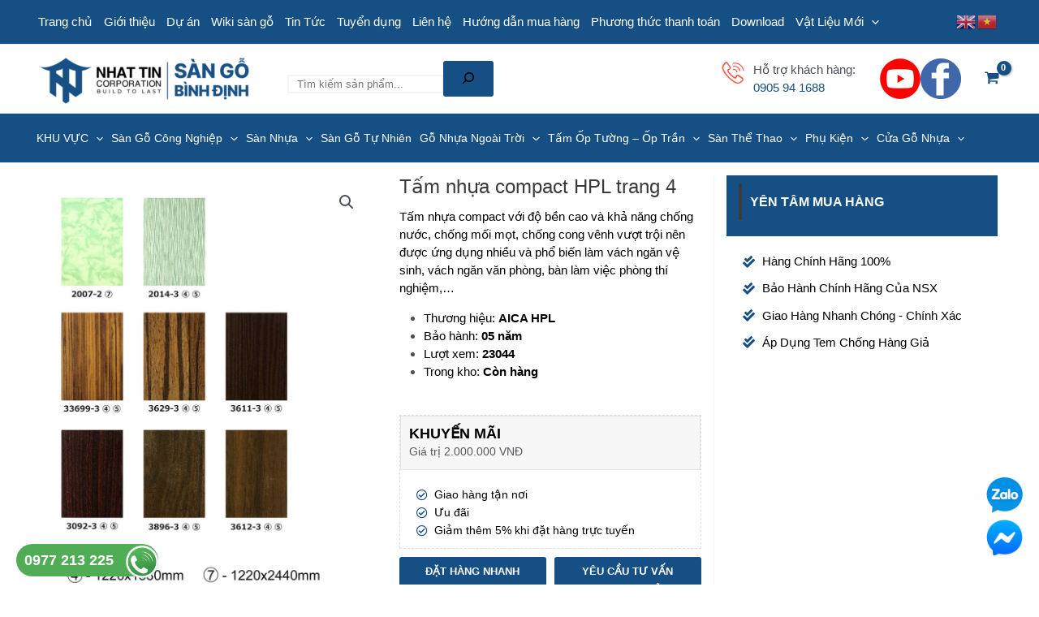

--- FILE ---
content_type: text/html; charset=UTF-8
request_url: https://sangobinhdinh.com/san-pham/tam-nhua-compact-hpl-trang-4/
body_size: 40290
content:
<!DOCTYPE html><html lang="vi" prefix="og: https://ogp.me/ns#"><head><meta charset="UTF-8"><meta name="viewport" content="width=device-width, initial-scale=1"><link rel="profile" href="https://gmpg.org/xfn/11"><style>img:is([sizes="auto" i],[sizes^="auto," i]){contain-intrinsic-size:3000px 1500px}</style><title>Tấm nhựa compact HPL trang 4 - Sàn gỗ Bình Định</title><meta name="description" content="Tấm nhựa compact với độ bền cao và khả năng chống nước, chống mối mọt, chống cong vênh vượt trội nên được ứng dụng nhiều và phổ biến làm vách ngăn vệ sinh, vách ngăn văn phòng, bàn làm việc phòng thí nghiệm,... Thương hiệu: AICA HPL Bảo hành: 05 năm Lượt xem: 23044 Trong kho: Còn hàng"/><meta name="robots" content="index, follow, max-snippet:-1, max-video-preview:-1, max-image-preview:large"/><link rel="canonical" href="https://sangobinhdinh.com/san-pham/tam-nhua-compact-hpl-trang-4/" /><meta property="og:locale" content="vi_VN" /><meta property="og:type" content="product" /><meta property="og:title" content="Tấm nhựa compact HPL trang 4 - Sàn gỗ Bình Định" /><meta property="og:description" content="Tấm nhựa compact với độ bền cao và khả năng chống nước, chống mối mọt, chống cong vênh vượt trội nên được ứng dụng nhiều và phổ biến làm vách ngăn vệ sinh, vách ngăn văn phòng, bàn làm việc phòng thí nghiệm,... Thương hiệu: AICA HPL Bảo hành: 05 năm Lượt xem: 23044 Trong kho: Còn hàng" /><meta property="og:url" content="https://sangobinhdinh.com/san-pham/tam-nhua-compact-hpl-trang-4/" /><meta property="og:site_name" content="Sàn gỗ Bình Định" /><meta property="og:image" content="https://sangobinhdinh.com/wp-content/uploads/2023/10/4-2.jpg" /><meta property="og:image:secure_url" content="https://sangobinhdinh.com/wp-content/uploads/2023/10/4-2.jpg" /><meta property="og:image:width" content="840" /><meta property="og:image:height" content="1287" /><meta property="og:image:alt" content="Tấm nhựa compact HPL" /><meta property="og:image:type" content="image/jpeg" /><meta property="product:price:currency" content="VND" /><meta property="product:availability" content="instock" /><meta name="twitter:card" content="summary_large_image" /><meta name="twitter:title" content="Tấm nhựa compact HPL trang 4 - Sàn gỗ Bình Định" /><meta name="twitter:description" content="Tấm nhựa compact với độ bền cao và khả năng chống nước, chống mối mọt, chống cong vênh vượt trội nên được ứng dụng nhiều và phổ biến làm vách ngăn vệ sinh, vách ngăn văn phòng, bàn làm việc phòng thí nghiệm,... Thương hiệu: AICA HPL Bảo hành: 05 năm Lượt xem: 23044 Trong kho: Còn hàng" /><meta name="twitter:image" content="https://sangobinhdinh.com/wp-content/uploads/2023/10/4-2.jpg" /><meta name="twitter:label1" content="Price" /><meta name="twitter:data1" content="0&#8363;" /><meta name="twitter:label2" content="Availability" /><meta name="twitter:data2" content="In stock" /> <script type="application/ld+json" class="rank-math-schema">{"@context":"https://schema.org","@graph":[{"@type":"Organization","@id":"https://sangobinhdinh.com/#organization","name":"S\u00e0n g\u1ed7 B\u00ecnh \u0110\u1ecbnh","url":"https://sangobinhdinh.com","logo":{"@type":"ImageObject","@id":"https://sangobinhdinh.com/#logo","url":"https://sangobinhdinh.com/wp-content/uploads/2025/04/cropped-Artboard-1.png","contentUrl":"https://sangobinhdinh.com/wp-content/uploads/2025/04/cropped-Artboard-1.png","caption":"S\u00e0n g\u1ed7 B\u00ecnh \u0110\u1ecbnh","inLanguage":"vi"}},{"@type":"WebSite","@id":"https://sangobinhdinh.com/#website","url":"https://sangobinhdinh.com","name":"S\u00e0n g\u1ed7 B\u00ecnh \u0110\u1ecbnh","publisher":{"@id":"https://sangobinhdinh.com/#organization"},"inLanguage":"vi"},{"@type":"ImageObject","@id":"https://sangobinhdinh.com/wp-content/uploads/2023/10/4-2.jpg","url":"https://sangobinhdinh.com/wp-content/uploads/2023/10/4-2.jpg","width":"840","height":"1287","caption":"T\u1ea5m nh\u1ef1a compact HPL","inLanguage":"vi"},{"@type":"BreadcrumbList","@id":"https://sangobinhdinh.com/san-pham/tam-nhua-compact-hpl-trang-4/#breadcrumb","itemListElement":[{"@type":"ListItem","position":"1","item":{"@id":"http://shop.thuonghieuaz.com","name":"Home"}},{"@type":"ListItem","position":"2","item":{"@id":"https://sangobinhdinh.com/san-pham/","name":"S\u1ea3n ph\u1ea9m"}},{"@type":"ListItem","position":"3","item":{"@id":"https://sangobinhdinh.com/danh-muc/vat-lieu-moi/tam-nhua-compact-lam-vach-ngan-ve-sinh/","name":"T\u1ea5m Nh\u1ef1a Compact"}},{"@type":"ListItem","position":"4","item":{"@id":"https://sangobinhdinh.com/san-pham/tam-nhua-compact-hpl-trang-4/","name":"T\u1ea5m nh\u1ef1a compact HPL trang 4"}}]},{"@type":"ItemPage","@id":"https://sangobinhdinh.com/san-pham/tam-nhua-compact-hpl-trang-4/#webpage","url":"https://sangobinhdinh.com/san-pham/tam-nhua-compact-hpl-trang-4/","name":"T\u1ea5m nh\u1ef1a compact HPL trang 4 - S\u00e0n g\u1ed7 B\u00ecnh \u0110\u1ecbnh","datePublished":"2023-10-27T08:29:02+07:00","dateModified":"2023-10-27T08:29:02+07:00","isPartOf":{"@id":"https://sangobinhdinh.com/#website"},"primaryImageOfPage":{"@id":"https://sangobinhdinh.com/wp-content/uploads/2023/10/4-2.jpg"},"inLanguage":"vi","breadcrumb":{"@id":"https://sangobinhdinh.com/san-pham/tam-nhua-compact-hpl-trang-4/#breadcrumb"}},{"@type":"Product","name":"T\u1ea5m nh\u1ef1a compact HPL trang 4 - S\u00e0n g\u1ed7 B\u00ecnh \u0110\u1ecbnh","description":"T\u1ea5m nh\u1ef1a compact v\u1edbi \u0111\u1ed9 b\u1ec1n cao v\u00e0 kh\u1ea3 n\u0103ng ch\u1ed1ng n\u01b0\u1edbc, ch\u1ed1ng m\u1ed1i m\u1ecdt, ch\u1ed1ng cong v\u00eanh v\u01b0\u1ee3t tr\u1ed9i n\u00ean \u0111\u01b0\u1ee3c \u1ee9ng d\u1ee5ng nhi\u1ec1u v\u00e0 ph\u1ed5 bi\u1ebfn l\u00e0m v\u00e1ch ng\u0103n v\u1ec7 sinh, v\u00e1ch ng\u0103n v\u0103n ph\u00f2ng, b\u00e0n l\u00e0m vi\u1ec7c ph\u00f2ng th\u00ed nghi\u1ec7m,... Th\u01b0\u01a1ng hi\u1ec7u:\u00a0AICA HPL B\u1ea3o h\u00e0nh: 05 n\u0103m L\u01b0\u1ee3t xem: 23044 Trong kho:\u00a0C\u00f2n h\u00e0ng","category":"V\u1eadt Li\u1ec7u M\u1edbi &gt; T\u1ea5m Nh\u1ef1a Compact","mainEntityOfPage":{"@id":"https://sangobinhdinh.com/san-pham/tam-nhua-compact-hpl-trang-4/#webpage"},"image":[{"@type":"ImageObject","url":"https://sangobinhdinh.com/wp-content/uploads/2023/10/4-2.jpg","height":"1287","width":"840"}],"@id":"https://sangobinhdinh.com/san-pham/tam-nhua-compact-hpl-trang-4/#richSnippet"}]}</script> <link data-optimized="1" rel='stylesheet' id='astra-theme-css-css' href='https://sangobinhdinh.com/wp-content/litespeed/css/5752800306177b03a2cede66aa681d15.css?ver=0e0f9' media='all' /><link data-optimized="1" rel='stylesheet' id='astra-theme-dynamic-css' href='https://sangobinhdinh.com/wp-content/litespeed/css/c2ca0fefa289ff6bd450acf46f29b51a.css?ver=75285' media='all' /><style id='rank-math-toc-block-style-inline-css'>.wp-block-rank-math-toc-block nav ol{counter-reset:item}.wp-block-rank-math-toc-block nav ol li{display:block}.wp-block-rank-math-toc-block nav ol li:before{content:counters(item,".") ". ";counter-increment:item}</style><style id='rank-math-rich-snippet-style-inline-css'>/*!
* Plugin:  Rank Math
* URL: https://rankmath.com/wordpress/plugin/seo-suite/
* Name:  rank-math-review-snippet.css
*/@-webkit-keyframes spin{0%{-webkit-transform:rotate(0deg)}100%{-webkit-transform:rotate(-360deg)}}@keyframes spin{0%{-webkit-transform:rotate(0deg)}100%{-webkit-transform:rotate(-360deg)}}@keyframes bounce{from{-webkit-transform:translateY(0);transform:translateY(0)}to{-webkit-transform:translateY(-5px);transform:translateY(-5px)}}@-webkit-keyframes bounce{from{-webkit-transform:translateY(0);transform:translateY(0)}to{-webkit-transform:translateY(-5px);transform:translateY(-5px)}}@-webkit-keyframes loading{0%{background-size:20% 50%,20% 50%,20% 50%}20%{background-size:20% 20%,20% 50%,20% 50%}40%{background-size:20% 100%,20% 20%,20% 50%}60%{background-size:20% 50%,20% 100%,20% 20%}80%{background-size:20% 50%,20% 50%,20% 100%}100%{background-size:20% 50%,20% 50%,20% 50%}}@keyframes loading{0%{background-size:20% 50%,20% 50%,20% 50%}20%{background-size:20% 20%,20% 50%,20% 50%}40%{background-size:20% 100%,20% 20%,20% 50%}60%{background-size:20% 50%,20% 100%,20% 20%}80%{background-size:20% 50%,20% 50%,20% 100%}100%{background-size:20% 50%,20% 50%,20% 50%}}:root{--rankmath-wp-adminbar-height:0}#rank-math-rich-snippet-wrapper{overflow:hidden}#rank-math-rich-snippet-wrapper h5.rank-math-title{display:block;font-size:18px;line-height:1.4}#rank-math-rich-snippet-wrapper .rank-math-review-image{float:right;max-width:40%;margin-left:15px}#rank-math-rich-snippet-wrapper .rank-math-review-data{margin-bottom:15px}#rank-math-rich-snippet-wrapper .rank-math-total-wrapper{width:100%;padding:0 0 20px 0;float:left;clear:both;position:relative;-webkit-box-sizing:border-box;box-sizing:border-box}#rank-math-rich-snippet-wrapper .rank-math-total-wrapper .rank-math-total{border:0;display:block;margin:0;width:auto;float:left;text-align:left;padding:0;font-size:24px;line-height:1;font-weight:700;-webkit-box-sizing:border-box;box-sizing:border-box;overflow:hidden}#rank-math-rich-snippet-wrapper .rank-math-total-wrapper .rank-math-review-star{float:left;margin-left:15px;margin-top:5px;position:relative;z-index:99;line-height:1}#rank-math-rich-snippet-wrapper .rank-math-total-wrapper .rank-math-review-star .rank-math-review-result-wrapper{display:inline-block;white-space:nowrap;position:relative;color:#e7e7e7}#rank-math-rich-snippet-wrapper .rank-math-total-wrapper .rank-math-review-star .rank-math-review-result-wrapper .rank-math-review-result{position:absolute;top:0;left:0;overflow:hidden;white-space:nowrap;color:#ffbe01}#rank-math-rich-snippet-wrapper .rank-math-total-wrapper .rank-math-review-star .rank-math-review-result-wrapper i{font-size:18px;-webkit-text-stroke-width:1px;font-style:normal;padding:0 2px;line-height:inherit}#rank-math-rich-snippet-wrapper .rank-math-total-wrapper .rank-math-review-star .rank-math-review-result-wrapper i:before{content:"\2605"}body.rtl #rank-math-rich-snippet-wrapper .rank-math-review-image{float:left;margin-left:0;margin-right:15px}body.rtl #rank-math-rich-snippet-wrapper .rank-math-total-wrapper .rank-math-total{float:right}body.rtl #rank-math-rich-snippet-wrapper .rank-math-total-wrapper .rank-math-review-star{float:right;margin-left:0;margin-right:15px}body.rtl #rank-math-rich-snippet-wrapper .rank-math-total-wrapper .rank-math-review-star .rank-math-review-result{left:auto;right:0}@media screen and (max-width:480px){#rank-math-rich-snippet-wrapper .rank-math-review-image{display:block;max-width:100%;width:100%;text-align:center;margin-right:0}#rank-math-rich-snippet-wrapper .rank-math-review-data{clear:both}}.clear{clear:both}</style><style id='global-styles-inline-css'>:root{--wp--preset--aspect-ratio--square:1;--wp--preset--aspect-ratio--4-3:4/3;--wp--preset--aspect-ratio--3-4:3/4;--wp--preset--aspect-ratio--3-2:3/2;--wp--preset--aspect-ratio--2-3:2/3;--wp--preset--aspect-ratio--16-9:16/9;--wp--preset--aspect-ratio--9-16:9/16;--wp--preset--color--black:#000000;--wp--preset--color--cyan-bluish-gray:#abb8c3;--wp--preset--color--white:#ffffff;--wp--preset--color--pale-pink:#f78da7;--wp--preset--color--vivid-red:#cf2e2e;--wp--preset--color--luminous-vivid-orange:#ff6900;--wp--preset--color--luminous-vivid-amber:#fcb900;--wp--preset--color--light-green-cyan:#7bdcb5;--wp--preset--color--vivid-green-cyan:#00d084;--wp--preset--color--pale-cyan-blue:#8ed1fc;--wp--preset--color--vivid-cyan-blue:#0693e3;--wp--preset--color--vivid-purple:#9b51e0;--wp--preset--color--ast-global-color-0:var(--ast-global-color-0);--wp--preset--color--ast-global-color-1:var(--ast-global-color-1);--wp--preset--color--ast-global-color-2:var(--ast-global-color-2);--wp--preset--color--ast-global-color-3:var(--ast-global-color-3);--wp--preset--color--ast-global-color-4:var(--ast-global-color-4);--wp--preset--color--ast-global-color-5:var(--ast-global-color-5);--wp--preset--color--ast-global-color-6:var(--ast-global-color-6);--wp--preset--color--ast-global-color-7:var(--ast-global-color-7);--wp--preset--color--ast-global-color-8:var(--ast-global-color-8);--wp--preset--gradient--vivid-cyan-blue-to-vivid-purple:linear-gradient(135deg,rgba(6,147,227,1) 0%,rgb(155,81,224) 100%);--wp--preset--gradient--light-green-cyan-to-vivid-green-cyan:linear-gradient(135deg,rgb(122,220,180) 0%,rgb(0,208,130) 100%);--wp--preset--gradient--luminous-vivid-amber-to-luminous-vivid-orange:linear-gradient(135deg,rgba(252,185,0,1) 0%,rgba(255,105,0,1) 100%);--wp--preset--gradient--luminous-vivid-orange-to-vivid-red:linear-gradient(135deg,rgba(255,105,0,1) 0%,rgb(207,46,46) 100%);--wp--preset--gradient--very-light-gray-to-cyan-bluish-gray:linear-gradient(135deg,rgb(238,238,238) 0%,rgb(169,184,195) 100%);--wp--preset--gradient--cool-to-warm-spectrum:linear-gradient(135deg,rgb(74,234,220) 0%,rgb(151,120,209) 20%,rgb(207,42,186) 40%,rgb(238,44,130) 60%,rgb(251,105,98) 80%,rgb(254,248,76) 100%);--wp--preset--gradient--blush-light-purple:linear-gradient(135deg,rgb(255,206,236) 0%,rgb(152,150,240) 100%);--wp--preset--gradient--blush-bordeaux:linear-gradient(135deg,rgb(254,205,165) 0%,rgb(254,45,45) 50%,rgb(107,0,62) 100%);--wp--preset--gradient--luminous-dusk:linear-gradient(135deg,rgb(255,203,112) 0%,rgb(199,81,192) 50%,rgb(65,88,208) 100%);--wp--preset--gradient--pale-ocean:linear-gradient(135deg,rgb(255,245,203) 0%,rgb(182,227,212) 50%,rgb(51,167,181) 100%);--wp--preset--gradient--electric-grass:linear-gradient(135deg,rgb(202,248,128) 0%,rgb(113,206,126) 100%);--wp--preset--gradient--midnight:linear-gradient(135deg,rgb(2,3,129) 0%,rgb(40,116,252) 100%);--wp--preset--font-size--small:13px;--wp--preset--font-size--medium:20px;--wp--preset--font-size--large:36px;--wp--preset--font-size--x-large:42px;--wp--preset--spacing--20:0.44rem;--wp--preset--spacing--30:0.67rem;--wp--preset--spacing--40:1rem;--wp--preset--spacing--50:1.5rem;--wp--preset--spacing--60:2.25rem;--wp--preset--spacing--70:3.38rem;--wp--preset--spacing--80:5.06rem;--wp--preset--shadow--natural:6px 6px 9px rgba(0, 0, 0, 0.2);--wp--preset--shadow--deep:12px 12px 50px rgba(0, 0, 0, 0.4);--wp--preset--shadow--sharp:6px 6px 0px rgba(0, 0, 0, 0.2);--wp--preset--shadow--outlined:6px 6px 0px -3px rgba(255, 255, 255, 1), 6px 6px rgba(0, 0, 0, 1);--wp--preset--shadow--crisp:6px 6px 0px rgba(0, 0, 0, 1)}:root{--wp--style--global--content-size:var(--wp--custom--ast-content-width-size);--wp--style--global--wide-size:var(--wp--custom--ast-wide-width-size)}:where(body){margin:0}.wp-site-blocks>.alignleft{float:left;margin-right:2em}.wp-site-blocks>.alignright{float:right;margin-left:2em}.wp-site-blocks>.aligncenter{justify-content:center;margin-left:auto;margin-right:auto}:where(.wp-site-blocks)>*{margin-block-start:24px;margin-block-end:0}:where(.wp-site-blocks)>:first-child{margin-block-start:0}:where(.wp-site-blocks)>:last-child{margin-block-end:0}:root{--wp--style--block-gap:24px}:root :where(.is-layout-flow)>:first-child{margin-block-start:0}:root :where(.is-layout-flow)>:last-child{margin-block-end:0}:root :where(.is-layout-flow)>*{margin-block-start:24px;margin-block-end:0}:root :where(.is-layout-constrained)>:first-child{margin-block-start:0}:root :where(.is-layout-constrained)>:last-child{margin-block-end:0}:root :where(.is-layout-constrained)>*{margin-block-start:24px;margin-block-end:0}:root :where(.is-layout-flex){gap:24px}:root :where(.is-layout-grid){gap:24px}.is-layout-flow>.alignleft{float:left;margin-inline-start:0;margin-inline-end:2em}.is-layout-flow>.alignright{float:right;margin-inline-start:2em;margin-inline-end:0}.is-layout-flow>.aligncenter{margin-left:auto!important;margin-right:auto!important}.is-layout-constrained>.alignleft{float:left;margin-inline-start:0;margin-inline-end:2em}.is-layout-constrained>.alignright{float:right;margin-inline-start:2em;margin-inline-end:0}.is-layout-constrained>.aligncenter{margin-left:auto!important;margin-right:auto!important}.is-layout-constrained>:where(:not(.alignleft):not(.alignright):not(.alignfull)){max-width:var(--wp--style--global--content-size);margin-left:auto!important;margin-right:auto!important}.is-layout-constrained>.alignwide{max-width:var(--wp--style--global--wide-size)}body .is-layout-flex{display:flex}.is-layout-flex{flex-wrap:wrap;align-items:center}.is-layout-flex>:is(*,div){margin:0}body .is-layout-grid{display:grid}.is-layout-grid>:is(*,div){margin:0}body{padding-top:0;padding-right:0;padding-bottom:0;padding-left:0}a:where(:not(.wp-element-button)){text-decoration:none}:root :where(.wp-element-button,.wp-block-button__link){background-color:#32373c;border-width:0;color:#fff;font-family:inherit;font-size:inherit;line-height:inherit;padding:calc(0.667em + 2px) calc(1.333em + 2px);text-decoration:none}.has-black-color{color:var(--wp--preset--color--black)!important}.has-cyan-bluish-gray-color{color:var(--wp--preset--color--cyan-bluish-gray)!important}.has-white-color{color:var(--wp--preset--color--white)!important}.has-pale-pink-color{color:var(--wp--preset--color--pale-pink)!important}.has-vivid-red-color{color:var(--wp--preset--color--vivid-red)!important}.has-luminous-vivid-orange-color{color:var(--wp--preset--color--luminous-vivid-orange)!important}.has-luminous-vivid-amber-color{color:var(--wp--preset--color--luminous-vivid-amber)!important}.has-light-green-cyan-color{color:var(--wp--preset--color--light-green-cyan)!important}.has-vivid-green-cyan-color{color:var(--wp--preset--color--vivid-green-cyan)!important}.has-pale-cyan-blue-color{color:var(--wp--preset--color--pale-cyan-blue)!important}.has-vivid-cyan-blue-color{color:var(--wp--preset--color--vivid-cyan-blue)!important}.has-vivid-purple-color{color:var(--wp--preset--color--vivid-purple)!important}.has-ast-global-color-0-color{color:var(--wp--preset--color--ast-global-color-0)!important}.has-ast-global-color-1-color{color:var(--wp--preset--color--ast-global-color-1)!important}.has-ast-global-color-2-color{color:var(--wp--preset--color--ast-global-color-2)!important}.has-ast-global-color-3-color{color:var(--wp--preset--color--ast-global-color-3)!important}.has-ast-global-color-4-color{color:var(--wp--preset--color--ast-global-color-4)!important}.has-ast-global-color-5-color{color:var(--wp--preset--color--ast-global-color-5)!important}.has-ast-global-color-6-color{color:var(--wp--preset--color--ast-global-color-6)!important}.has-ast-global-color-7-color{color:var(--wp--preset--color--ast-global-color-7)!important}.has-ast-global-color-8-color{color:var(--wp--preset--color--ast-global-color-8)!important}.has-black-background-color{background-color:var(--wp--preset--color--black)!important}.has-cyan-bluish-gray-background-color{background-color:var(--wp--preset--color--cyan-bluish-gray)!important}.has-white-background-color{background-color:var(--wp--preset--color--white)!important}.has-pale-pink-background-color{background-color:var(--wp--preset--color--pale-pink)!important}.has-vivid-red-background-color{background-color:var(--wp--preset--color--vivid-red)!important}.has-luminous-vivid-orange-background-color{background-color:var(--wp--preset--color--luminous-vivid-orange)!important}.has-luminous-vivid-amber-background-color{background-color:var(--wp--preset--color--luminous-vivid-amber)!important}.has-light-green-cyan-background-color{background-color:var(--wp--preset--color--light-green-cyan)!important}.has-vivid-green-cyan-background-color{background-color:var(--wp--preset--color--vivid-green-cyan)!important}.has-pale-cyan-blue-background-color{background-color:var(--wp--preset--color--pale-cyan-blue)!important}.has-vivid-cyan-blue-background-color{background-color:var(--wp--preset--color--vivid-cyan-blue)!important}.has-vivid-purple-background-color{background-color:var(--wp--preset--color--vivid-purple)!important}.has-ast-global-color-0-background-color{background-color:var(--wp--preset--color--ast-global-color-0)!important}.has-ast-global-color-1-background-color{background-color:var(--wp--preset--color--ast-global-color-1)!important}.has-ast-global-color-2-background-color{background-color:var(--wp--preset--color--ast-global-color-2)!important}.has-ast-global-color-3-background-color{background-color:var(--wp--preset--color--ast-global-color-3)!important}.has-ast-global-color-4-background-color{background-color:var(--wp--preset--color--ast-global-color-4)!important}.has-ast-global-color-5-background-color{background-color:var(--wp--preset--color--ast-global-color-5)!important}.has-ast-global-color-6-background-color{background-color:var(--wp--preset--color--ast-global-color-6)!important}.has-ast-global-color-7-background-color{background-color:var(--wp--preset--color--ast-global-color-7)!important}.has-ast-global-color-8-background-color{background-color:var(--wp--preset--color--ast-global-color-8)!important}.has-black-border-color{border-color:var(--wp--preset--color--black)!important}.has-cyan-bluish-gray-border-color{border-color:var(--wp--preset--color--cyan-bluish-gray)!important}.has-white-border-color{border-color:var(--wp--preset--color--white)!important}.has-pale-pink-border-color{border-color:var(--wp--preset--color--pale-pink)!important}.has-vivid-red-border-color{border-color:var(--wp--preset--color--vivid-red)!important}.has-luminous-vivid-orange-border-color{border-color:var(--wp--preset--color--luminous-vivid-orange)!important}.has-luminous-vivid-amber-border-color{border-color:var(--wp--preset--color--luminous-vivid-amber)!important}.has-light-green-cyan-border-color{border-color:var(--wp--preset--color--light-green-cyan)!important}.has-vivid-green-cyan-border-color{border-color:var(--wp--preset--color--vivid-green-cyan)!important}.has-pale-cyan-blue-border-color{border-color:var(--wp--preset--color--pale-cyan-blue)!important}.has-vivid-cyan-blue-border-color{border-color:var(--wp--preset--color--vivid-cyan-blue)!important}.has-vivid-purple-border-color{border-color:var(--wp--preset--color--vivid-purple)!important}.has-ast-global-color-0-border-color{border-color:var(--wp--preset--color--ast-global-color-0)!important}.has-ast-global-color-1-border-color{border-color:var(--wp--preset--color--ast-global-color-1)!important}.has-ast-global-color-2-border-color{border-color:var(--wp--preset--color--ast-global-color-2)!important}.has-ast-global-color-3-border-color{border-color:var(--wp--preset--color--ast-global-color-3)!important}.has-ast-global-color-4-border-color{border-color:var(--wp--preset--color--ast-global-color-4)!important}.has-ast-global-color-5-border-color{border-color:var(--wp--preset--color--ast-global-color-5)!important}.has-ast-global-color-6-border-color{border-color:var(--wp--preset--color--ast-global-color-6)!important}.has-ast-global-color-7-border-color{border-color:var(--wp--preset--color--ast-global-color-7)!important}.has-ast-global-color-8-border-color{border-color:var(--wp--preset--color--ast-global-color-8)!important}.has-vivid-cyan-blue-to-vivid-purple-gradient-background{background:var(--wp--preset--gradient--vivid-cyan-blue-to-vivid-purple)!important}.has-light-green-cyan-to-vivid-green-cyan-gradient-background{background:var(--wp--preset--gradient--light-green-cyan-to-vivid-green-cyan)!important}.has-luminous-vivid-amber-to-luminous-vivid-orange-gradient-background{background:var(--wp--preset--gradient--luminous-vivid-amber-to-luminous-vivid-orange)!important}.has-luminous-vivid-orange-to-vivid-red-gradient-background{background:var(--wp--preset--gradient--luminous-vivid-orange-to-vivid-red)!important}.has-very-light-gray-to-cyan-bluish-gray-gradient-background{background:var(--wp--preset--gradient--very-light-gray-to-cyan-bluish-gray)!important}.has-cool-to-warm-spectrum-gradient-background{background:var(--wp--preset--gradient--cool-to-warm-spectrum)!important}.has-blush-light-purple-gradient-background{background:var(--wp--preset--gradient--blush-light-purple)!important}.has-blush-bordeaux-gradient-background{background:var(--wp--preset--gradient--blush-bordeaux)!important}.has-luminous-dusk-gradient-background{background:var(--wp--preset--gradient--luminous-dusk)!important}.has-pale-ocean-gradient-background{background:var(--wp--preset--gradient--pale-ocean)!important}.has-electric-grass-gradient-background{background:var(--wp--preset--gradient--electric-grass)!important}.has-midnight-gradient-background{background:var(--wp--preset--gradient--midnight)!important}.has-small-font-size{font-size:var(--wp--preset--font-size--small)!important}.has-medium-font-size{font-size:var(--wp--preset--font-size--medium)!important}.has-large-font-size{font-size:var(--wp--preset--font-size--large)!important}.has-x-large-font-size{font-size:var(--wp--preset--font-size--x-large)!important}:root :where(.wp-block-pullquote){font-size:1.5em;line-height:1.6}</style><link data-optimized="1" rel='stylesheet' id='photoswipe-css' href='https://sangobinhdinh.com/wp-content/litespeed/css/f136345ebe9a4e1672ce1a0c3c97cd3a.css?ver=19fe0' media='all' /><link data-optimized="1" rel='stylesheet' id='photoswipe-default-skin-css' href='https://sangobinhdinh.com/wp-content/litespeed/css/9bdf93803e5288b87cbafd01ddd112ea.css?ver=fab6c' media='all' /><link data-optimized="1" rel='stylesheet' id='woocommerce-layout-css' href='https://sangobinhdinh.com/wp-content/litespeed/css/a957efddc0321affaddcb707df9470a3.css?ver=fff25' media='all' /><link data-optimized="1" rel='stylesheet' id='woocommerce-smallscreen-css' href='https://sangobinhdinh.com/wp-content/litespeed/css/ebb37fdc91180807d58ddc9ea90fe36c.css?ver=d5c45' media='only screen and (max-width: 921px)' /><link data-optimized="1" rel='stylesheet' id='woocommerce-general-css' href='https://sangobinhdinh.com/wp-content/litespeed/css/b94fc0f71a02b79ed9c76ba9333b8e3c.css?ver=a225e' media='all' /><style id='woocommerce-general-inline-css'>.woocommerce a.added_to_cart{display:none}.woocommerce-js a.button,.woocommerce button.button,.woocommerce input.button,.woocommerce #respond input#submit{font-size:100%;line-height:1;text-decoration:none;overflow:visible;padding:.5em .75em;font-weight:700;border-radius:3px;color:$secondarytext;background-color:$secondary;border:0}.woocommerce-js a.button:hover,.woocommerce button.button:hover,.woocommerce input.button:hover,.woocommerce #respond input#submit:hover{background-color:#dad8da;background-image:none;color:#515151}#customer_details h3:not(.elementor-widget-woocommerce-checkout-page h3){font-size:1.2rem;padding:20px 0 14px;margin:0 0 20px;border-bottom:1px solid var(--ast-border-color);font-weight:700}form #order_review_heading:not(.elementor-widget-woocommerce-checkout-page #order_review_heading){border-width:2px 2px 0 2px;border-style:solid;font-size:1.2rem;margin:0;padding:1.5em 1.5em 1em;border-color:var(--ast-border-color);font-weight:700}.woocommerce-Address h3,.cart-collaterals h2{font-size:1.2rem;padding:.7em 1em}.woocommerce-cart .cart-collaterals .cart_totals>h2{font-weight:700}form #order_review:not(.elementor-widget-woocommerce-checkout-page #order_review){padding:0 2em;border-width:0 2px 2px;border-style:solid;border-color:var(--ast-border-color)}ul#shipping_method li:not(.elementor-widget-woocommerce-cart #shipping_method li){margin:0;padding:.25em 0 .25em 22px;text-indent:-22px;list-style:none outside}.woocommerce span.onsale,.wc-block-grid__product .wc-block-grid__product-onsale{background-color:var(--ast-global-color-0);color:#fff}.woocommerce-message,.woocommerce-info{border-top-color:var(--ast-global-color-0)}.woocommerce-message::before,.woocommerce-info::before{color:var(--ast-global-color-0)}.woocommerce ul.products li.product .price,.woocommerce div.product p.price,.woocommerce div.product span.price,.widget_layered_nav_filters ul li.chosen a,.woocommerce-page ul.products li.product .ast-woo-product-category,.wc-layered-nav-rating a{color:var(--ast-global-color-3)}.woocommerce nav.woocommerce-pagination ul,.woocommerce nav.woocommerce-pagination ul li{border-color:var(--ast-global-color-0)}.woocommerce nav.woocommerce-pagination ul li a:focus,.woocommerce nav.woocommerce-pagination ul li a:hover,.woocommerce nav.woocommerce-pagination ul li span.current{background:var(--ast-global-color-0);color:#fff}.woocommerce-MyAccount-navigation-link.is-active a{color:var(--ast-global-color-1)}.woocommerce .widget_price_filter .ui-slider .ui-slider-range,.woocommerce .widget_price_filter .ui-slider .ui-slider-handle{background-color:var(--ast-global-color-0)}.woocommerce .star-rating,.woocommerce .comment-form-rating .stars a,.woocommerce .star-rating::before{color:var(--ast-global-color-3)}.woocommerce div.product .woocommerce-tabs ul.tabs li.active:before,.woocommerce div.ast-product-tabs-layout-vertical .woocommerce-tabs ul.tabs li:hover::before{background:var(--ast-global-color-0)}.woocommerce .woocommerce-cart-form button[name="update_cart"]:disabled{color:#fff}.woocommerce #content table.cart .button[name="apply_coupon"],.woocommerce-page #content table.cart .button[name="apply_coupon"]{padding:10px 40px}.woocommerce table.cart td.actions .button,.woocommerce #content table.cart td.actions .button,.woocommerce-page table.cart td.actions .button,.woocommerce-page #content table.cart td.actions .button{line-height:1;border-width:1px;border-style:solid}.woocommerce ul.products li.product .button,.woocommerce-page ul.products li.product .button{line-height:1.3}.woocommerce-js a.button,.woocommerce button.button,.woocommerce .woocommerce-message a.button,.woocommerce #respond input#submit.alt,.woocommerce-js a.button.alt,.woocommerce button.button.alt,.woocommerce input.button.alt,.woocommerce input.button,.woocommerce input.button:disabled,.woocommerce input.button:disabled[disabled],.woocommerce input.button:disabled:hover,.woocommerce input.button:disabled[disabled]:hover,.woocommerce #respond input#submit,.woocommerce button.button.alt.disabled,.wc-block-grid__products .wc-block-grid__product .wp-block-button__link,.wc-block-grid__product-onsale{color:#fff;border-color:var(--ast-global-color-0);background-color:var(--ast-global-color-0)}.woocommerce-js a.button:hover,.woocommerce button.button:hover,.woocommerce .woocommerce-message a.button:hover,.woocommerce #respond input#submit:hover,.woocommerce #respond input#submit.alt:hover,.woocommerce-js a.button.alt:hover,.woocommerce button.button.alt:hover,.woocommerce input.button.alt:hover,.woocommerce input.button:hover,.woocommerce button.button.alt.disabled:hover,.wc-block-grid__products .wc-block-grid__product .wp-block-button__link:hover{color:#fff;border-color:var(--ast-global-color-1);background-color:var(--ast-global-color-1)}.woocommerce-js a.button,.woocommerce button.button,.woocommerce .woocommerce-message a.button,.woocommerce #respond input#submit.alt,.woocommerce-js a.button.alt,.woocommerce button.button.alt,.woocommerce input.button.alt,.woocommerce input.button,.woocommerce-cart table.cart td.actions .button,.woocommerce form.checkout_coupon .button,.woocommerce #respond input#submit,.wc-block-grid__products .wc-block-grid__product .wp-block-button__link{border-top-left-radius:3px;border-top-right-radius:3px;border-bottom-right-radius:3px;border-bottom-left-radius:3px;padding-top:10px;padding-right:20px;padding-bottom:10px;padding-left:20px}.woocommerce ul.products li.product a,.woocommerce-js a.button:hover,.woocommerce button.button:hover,.woocommerce input.button:hover,.woocommerce #respond input#submit:hover{text-decoration:none}.woocommerce[class*="rel-up-columns-"] .site-main div.product .related.products ul.products li.product,.woocommerce-page .site-main ul.products li.product{width:100%}.woocommerce .up-sells h2,.woocommerce .related.products h2,.woocommerce .woocommerce-tabs h2{font-size:1.5rem}.woocommerce h2,.woocommerce-account h2{font-size:1.625rem}.woocommerce ul.product-categories>li ul li{position:relative}.woocommerce ul.product-categories>li ul li:before{content:"";border-width:1px 1px 0 0;border-style:solid;display:inline-block;width:6px;height:6px;position:absolute;top:50%;margin-top:-2px;-webkit-transform:rotate(45deg);transform:rotate(45deg)}.woocommerce ul.product-categories>li ul li a{margin-left:15px}.ast-icon-shopping-cart svg{height:.82em}.ast-icon-shopping-bag svg{height:1em;width:1em}.ast-icon-shopping-basket svg{height:1.15em;width:1.2em}.ast-site-header-cart.ast-menu-cart-outline .ast-addon-cart-wrap,.ast-site-header-cart.ast-menu-cart-fill .ast-addon-cart-wrap{line-height:1}.ast-site-header-cart.ast-menu-cart-fill i.astra-icon{font-size:1.1em}li.woocommerce-custom-menu-item .ast-site-header-cart i.astra-icon:after{padding-left:2px}.ast-hfb-header .ast-addon-cart-wrap{padding:.4em}.ast-header-break-point.ast-header-custom-item-outside .ast-woo-header-cart-info-wrap{display:none}.ast-site-header-cart i.astra-icon:after{background:var(--ast-global-color-0)}.ast-separate-container .ast-woocommerce-container{padding:3em}@media (min-width:545px) and (max-width:921px){.woocommerce.tablet-columns-3 ul.products li.product,.woocommerce-page.tablet-columns-3 ul.products:not(.elementor-grid){grid-template-columns:repeat(3,minmax(0,1fr))}}@media (min-width:922px){.woocommerce form.checkout_coupon{width:50%}}@media (max-width:921px){.ast-header-break-point.ast-woocommerce-cart-menu .header-main-layout-1.ast-mobile-header-stack.ast-no-menu-items .ast-site-header-cart,.ast-header-break-point.ast-woocommerce-cart-menu .header-main-layout-3.ast-mobile-header-stack.ast-no-menu-items .ast-site-header-cart{padding-right:0;padding-left:0}.ast-header-break-point.ast-woocommerce-cart-menu .header-main-layout-1.ast-mobile-header-stack .main-header-bar{text-align:center}.ast-header-break-point.ast-woocommerce-cart-menu .header-main-layout-1.ast-mobile-header-stack .ast-site-header-cart,.ast-header-break-point.ast-woocommerce-cart-menu .header-main-layout-1.ast-mobile-header-stack .ast-mobile-menu-buttons{display:inline-block}.ast-header-break-point.ast-woocommerce-cart-menu .header-main-layout-2.ast-mobile-header-inline .site-branding{flex:auto}.ast-header-break-point.ast-woocommerce-cart-menu .header-main-layout-3.ast-mobile-header-stack .site-branding{flex:0 0 100%}.ast-header-break-point.ast-woocommerce-cart-menu .header-main-layout-3.ast-mobile-header-stack .main-header-container{display:flex;justify-content:center}.woocommerce-cart .woocommerce-shipping-calculator .button{width:100%}.woocommerce div.product div.images,.woocommerce div.product div.summary,.woocommerce #content div.product div.images,.woocommerce #content div.product div.summary,.woocommerce-page div.product div.images,.woocommerce-page div.product div.summary,.woocommerce-page #content div.product div.images,.woocommerce-page #content div.product div.summary{float:none;width:100%}.woocommerce-cart table.cart td.actions .ast-return-to-shop{display:block;text-align:center;margin-top:1em}.woocommerce-js a.button,.woocommerce button.button,.woocommerce .woocommerce-message a.button,.woocommerce #respond input#submit.alt,.woocommerce-js a.button.alt,.woocommerce button.button.alt,.woocommerce input.button.alt,.woocommerce input.button,.woocommerce-cart table.cart td.actions .button,.woocommerce form.checkout_coupon .button,.woocommerce #respond input#submit,.wc-block-grid__products .wc-block-grid__product .wp-block-button__link{padding-top:14px;padding-right:28px;padding-bottom:14px;padding-left:28px}.ast-container .woocommerce ul.products:not(.elementor-grid),.woocommerce-page ul.products:not(.elementor-grid),.woocommerce.tablet-columns-3 ul.products:not(.elementor-grid){grid-template-columns:repeat(3,minmax(0,1fr))}.woocommerce.tablet-rel-up-columns-4 ul.products{grid-template-columns:repeat(4,minmax(0,1fr))}.woocommerce[class*="tablet-rel-up-columns-"] .site-main div.product .related.products ul.products li.product{width:100%}}@media (max-width:544px){.ast-separate-container .ast-woocommerce-container{padding:.54em 1em 1.33333em}.woocommerce-message,.woocommerce-error,.woocommerce-info{display:flex;flex-wrap:wrap}.woocommerce-message a.button,.woocommerce-error a.button,.woocommerce-info a.button{order:1;margin-top:.5em}.woocommerce .woocommerce-ordering,.woocommerce-page .woocommerce-ordering{float:none;margin-bottom:2em}.woocommerce table.cart td.actions .button,.woocommerce #content table.cart td.actions .button,.woocommerce-page table.cart td.actions .button,.woocommerce-page #content table.cart td.actions .button{padding-left:1em;padding-right:1em}.woocommerce #content table.cart .button,.woocommerce-page #content table.cart .button{width:100%}.woocommerce #content table.cart td.actions .coupon,.woocommerce-page #content table.cart td.actions .coupon{float:none}.woocommerce #content table.cart td.actions .coupon .button,.woocommerce-page #content table.cart td.actions .coupon .button{flex:1}.woocommerce #content div.product .woocommerce-tabs ul.tabs li a,.woocommerce-page #content div.product .woocommerce-tabs ul.tabs li a{display:block}.woocommerce ul.products a.button,.woocommerce-page ul.products a.button{padding:.5em .75em}.woocommerce-js a.button,.woocommerce button.button,.woocommerce .woocommerce-message a.button,.woocommerce #respond input#submit.alt,.woocommerce-js a.button.alt,.woocommerce button.button.alt,.woocommerce input.button.alt,.woocommerce input.button,.woocommerce-cart table.cart td.actions .button,.woocommerce form.checkout_coupon .button,.woocommerce #respond input#submit,.wc-block-grid__products .wc-block-grid__product .wp-block-button__link{padding-top:12px;padding-right:24px;padding-bottom:12px;padding-left:24px}.ast-container .woocommerce ul.products:not(.elementor-grid),.woocommerce-page ul.products:not(.elementor-grid),.woocommerce.mobile-columns-2 ul.products:not(.elementor-grid),.woocommerce-page.mobile-columns-2 ul.products:not(.elementor-grid){grid-template-columns:repeat(2,minmax(0,1fr))}.woocommerce.mobile-rel-up-columns-2 ul.products::not(.elementor-grid){grid-template-columns:repeat(2,minmax(0,1fr))}}@media (max-width:544px){.woocommerce ul.products a.button.loading::after,.woocommerce-page ul.products a.button.loading::after{display:inline-block;margin-left:5px;position:initial}.woocommerce.mobile-columns-1 .site-main ul.products li.product:nth-child(n),.woocommerce-page.mobile-columns-1 .site-main ul.products li.product:nth-child(n){margin-right:0}.woocommerce #content div.product .woocommerce-tabs ul.tabs li,.woocommerce-page #content div.product .woocommerce-tabs ul.tabs li{display:block;margin-right:0}}@media (min-width:922px){.ast-woo-shop-archive .site-content>.ast-container{max-width:1240px}}@media (min-width:922px){.woocommerce #content .ast-woocommerce-container div.product div.images,.woocommerce .ast-woocommerce-container div.product div.images,.woocommerce-page #content .ast-woocommerce-container div.product div.images,.woocommerce-page .ast-woocommerce-container div.product div.images{width:50%}.woocommerce #content .ast-woocommerce-container div.product div.summary,.woocommerce .ast-woocommerce-container div.product div.summary,.woocommerce-page #content .ast-woocommerce-container div.product div.summary,.woocommerce-page .ast-woocommerce-container div.product div.summary{width:46%}.woocommerce.woocommerce-checkout form #customer_details.col2-set .col-1,.woocommerce.woocommerce-checkout form #customer_details.col2-set .col-2,.woocommerce-page.woocommerce-checkout form #customer_details.col2-set .col-1,.woocommerce-page.woocommerce-checkout form #customer_details.col2-set .col-2{float:none;width:auto}}.woocommerce-js a.button,.woocommerce button.button.alt,.woocommerce-page table.cart td.actions .button,.woocommerce-page #content table.cart td.actions .button,.woocommerce-js a.button.alt,.woocommerce .woocommerce-message a.button,.ast-site-header-cart .widget_shopping_cart .buttons .button.checkout,.woocommerce button.button.alt.disabled,.wc-block-grid__products .wc-block-grid__product .wp-block-button__link{border:solid;border-top-width:0;border-right-width:0;border-left-width:0;border-bottom-width:0;border-color:var(--ast-global-color-0)}.woocommerce-js a.button:hover,.woocommerce button.button.alt:hover,.woocommerce-page table.cart td.actions .button:hover,.woocommerce-page #content table.cart td.actions .button:hover,.woocommerce-js a.button.alt:hover,.woocommerce .woocommerce-message a.button:hover,.ast-site-header-cart .widget_shopping_cart .buttons .button.checkout:hover,.woocommerce button.button.alt.disabled:hover,.wc-block-grid__products .wc-block-grid__product .wp-block-button__link:hover{border-color:var(--ast-global-color-1)}@media (min-width:922px){.woocommerce.woocommerce-checkout form #customer_details.col2-set,.woocommerce-page.woocommerce-checkout form #customer_details.col2-set{width:55%;float:left;margin-right:4.347826087%}.woocommerce.woocommerce-checkout form #order_review,.woocommerce.woocommerce-checkout form #order_review_heading,.woocommerce-page.woocommerce-checkout form #order_review,.woocommerce-page.woocommerce-checkout form #order_review_heading{width:40%;float:right;margin-right:0;clear:right}}select,.select2-container .select2-selection--single{background-image:url("data:image/svg+xml,%3Csvg class='ast-arrow-svg' xmlns='http://www.w3.org/2000/svg' xmlns:xlink='http://www.w3.org/1999/xlink' version='1.1' x='0px' y='0px' width='26px' height='16.043px' fill='%234B4F58' viewBox='57 35.171 26 16.043' enable-background='new 57 35.171 26 16.043' xml:space='preserve' %3E%3Cpath d='M57.5,38.193l12.5,12.5l12.5-12.5l-2.5-2.5l-10,10l-10-10L57.5,38.193z'%3E%3C/path%3E%3C/svg%3E");background-size:.8em;background-repeat:no-repeat;background-position-x:calc(100% - 10px);background-position-y:center;-webkit-appearance:none;-moz-appearance:none;padding-right:2em}.woocommerce-js .quantity.buttons_added{display:inline-flex}.woocommerce-js .quantity.buttons_added+.button.single_add_to_cart_button{margin-left:unset}.woocommerce-js .quantity .qty{width:2.631em;margin-left:38px}.woocommerce-js .quantity .minus,.woocommerce-js .quantity .plus{width:38px;display:flex;justify-content:center;background-color:#fff0;border:1px solid var(--ast-border-color);color:var(--ast-global-color-3);align-items:center;outline:0;font-weight:400;z-index:3}.woocommerce-js .quantity .minus{border-right-width:0;margin-right:-38px}.woocommerce-js .quantity .plus{border-left-width:0;margin-right:6px}.woocommerce-js input[type=number]{max-width:58px;min-height:36px}.woocommerce-js input[type=number].qty::-webkit-inner-spin-button,.woocommerce input[type=number].qty::-webkit-outer-spin-button{-webkit-appearance:none}.woocommerce-js input[type=number].qty{-webkit-appearance:none;-moz-appearance:textfield}.ast-onsale-card{position:absolute;top:1.5em;left:1.5em;color:var(--ast-global-color-3);background-color:var(--ast-global-color-primary,var(--ast-global-color-5));width:fit-content;border-radius:20px;padding:.4em .8em;font-size:.87em;font-weight:500;line-height:normal;letter-spacing:normal;box-shadow:0 4px 4px rgb(0 0 0 / .15);opacity:1;visibility:visible;z-index:4}@media(max-width:420px){.mobile-columns-3 .ast-onsale-card{top:1em;left:1em}}.ast-on-card-button{position:absolute;right:1em;visibility:hidden;opacity:0;transition:all 0.2s;z-index:5;cursor:pointer}.ast-on-card-button.ast-onsale-card{opacity:1;visibility:visible}.ast-on-card-button:hover .ast-card-action-tooltip,.ast-on-card-button:focus .ast-card-action-tooltip{opacity:1;visibility:visible}.ast-on-card-button:hover .ahfb-svg-iconset{opacity:1;color:var(--ast-global-color-2)}.ast-on-card-button .ahfb-svg-iconset{border-radius:50%;color:var(--ast-global-color-2);background:var(--ast-global-color-primary,var(--ast-global-color-5));opacity:.7;width:2em;height:2em;justify-content:center;box-shadow:0 4px 4px rgb(0 0 0 / .15)}.ast-on-card-button .ahfb-svg-iconset .ast-icon{-js-display:inline-flex;display:inline-flex;align-self:center}.ast-on-card-button svg{fill:currentColor}.ast-select-options-trigger{top:1em}.ast-select-options-trigger.loading:after{display:block;content:" ";position:absolute;top:50%;right:50%;left:auto;width:16px;height:16px;margin-top:-12px;margin-right:-8px;background-color:var(--ast-global-color-2);background-image:none;border-radius:100%;-webkit-animation:dotPulse 0.65s 0s infinite cubic-bezier(.21,.53,.56,.8);animation:dotPulse 0.65s 0s infinite cubic-bezier(.21,.53,.56,.8)}.ast-select-options-trigger.loading .ast-icon{display:none}.ast-card-action-tooltip{background-color:var(--ast-global-color-2);pointer-events:none;white-space:nowrap;padding:8px 9px;padding:.7em .9em;color:var(--ast-global-color-primary,var(--ast-global-color-5));margin-right:10px;border-radius:3px;font-size:.8em;line-height:1;font-weight:400;position:absolute;right:100%;top:auto;visibility:hidden;opacity:0;transition:all 0.2s}.ast-card-action-tooltip:after{content:"";position:absolute;top:50%;margin-top:-5px;right:-10px;width:0;height:0;border-style:solid;border-width:5px;border-color:#fff0 #fff0 #fff0 var(--ast-global-color-2)}.astra-shop-thumbnail-wrap:hover .ast-on-card-button:not(.ast-onsale-card){opacity:1;visibility:visible}@media (max-width:420px){.mobile-columns-3 .ast-select-options-trigger{top:.5em;right:.5em}}.woocommerce ul.products li.product.desktop-align-left,.woocommerce-page ul.products li.product.desktop-align-left{text-align:left}.woocommerce ul.products li.product.desktop-align-left .star-rating,.woocommerce ul.products li.product.desktop-align-left .button,.woocommerce-page ul.products li.product.desktop-align-left .star-rating,.woocommerce-page ul.products li.product.desktop-align-left .button{margin-left:0;margin-right:0}@media(max-width:921px){.woocommerce ul.products li.product.tablet-align-left,.woocommerce-page ul.products li.product.tablet-align-left{text-align:left}.woocommerce ul.products li.product.tablet-align-left .star-rating,.woocommerce ul.products li.product.tablet-align-left .button,.woocommerce-page ul.products li.product.tablet-align-left .star-rating,.woocommerce-page ul.products li.product.tablet-align-left .button{margin-left:0;margin-right:0}}@media(max-width:544px){.woocommerce ul.products li.product.mobile-align-left,.woocommerce-page ul.products li.product.mobile-align-left{text-align:left}.woocommerce ul.products li.product.mobile-align-left .star-rating,.woocommerce ul.products li.product.mobile-align-left .button,.woocommerce-page ul.products li.product.mobile-align-left .star-rating,.woocommerce-page ul.products li.product.mobile-align-left .button{margin-left:0;margin-right:0}}.woocommerce div.product form.cart .variations tr{display:flex;flex-wrap:wrap;margin-bottom:1em}.woocommerce div.product form.cart .variations td{width:calc(100% - 70px)}.woocommerce div.product form.cart .variations td.label,.woocommerce div.product form.cart .variations th.label{width:70px;padding-right:1em}.ast-woo-active-filter-widget .wc-block-active-filters{display:flex;align-items:self-start;justify-content:space-between}.ast-woo-active-filter-widget .wc-block-active-filters__clear-all{flex:none;margin-top:2px}</style><style id='woocommerce-inline-inline-css'>.woocommerce form .form-row .required{visibility:visible}</style><link data-optimized="1" rel='stylesheet' id='astra-addon-css-css' href='https://sangobinhdinh.com/wp-content/litespeed/css/defba974ebffd2dd1510e4931698653f.css?ver=3c085' media='all' /><link data-optimized="1" rel='stylesheet' id='astra-addon-dynamic-css' href='https://sangobinhdinh.com/wp-content/litespeed/css/3148045b573b3e183c9400a6a8a04e0e.css?ver=e2fa6' media='all' /><link data-optimized="1" rel='stylesheet' id='elementor-frontend-css' href='https://sangobinhdinh.com/wp-content/litespeed/css/7b0130325c3cb39885a8f51f74f4ec5b.css?ver=ddb5b' media='all' /><link data-optimized="1" rel='stylesheet' id='elementor-post-872-css' href='https://sangobinhdinh.com/wp-content/litespeed/css/fe813cd01470c3c2ba9407f380021b8d.css?ver=52b62' media='all' /><link data-optimized="1" rel='stylesheet' id='elementor-post-850-css' href='https://sangobinhdinh.com/wp-content/litespeed/css/523f370a62eb6985f17e40ec717e4e4b.css?ver=069ba' media='all' /><link data-optimized="1" rel='stylesheet' id='elementor-post-336-css' href='https://sangobinhdinh.com/wp-content/litespeed/css/93b86dd6620582e21bc48d02f4bdd355.css?ver=c9e70' media='all' /><link data-optimized="1" rel='stylesheet' id='recent-posts-widget-with-thumbnails-public-style-css' href='https://sangobinhdinh.com/wp-content/litespeed/css/7a21757164a86a9fc3e471314b228fb4.css?ver=3e242' media='all' /><link data-optimized="1" rel='stylesheet' id='tongluc-theme-css-css' href='https://sangobinhdinh.com/wp-content/litespeed/css/8518278756c7de207fd1b86864a9ec06.css?ver=a73cd' media='all' /><link data-optimized="1" rel='stylesheet' id='elementor-icons-shared-0-css' href='https://sangobinhdinh.com/wp-content/litespeed/css/6ddaaa523cd46a4d0995ec30fe278355.css?ver=cfb2a' media='all' /><link data-optimized="1" rel='stylesheet' id='elementor-icons-fa-regular-css' href='https://sangobinhdinh.com/wp-content/litespeed/css/ed561bb89186f58f2738eba9ec40e772.css?ver=aeab6' media='all' /><link data-optimized="1" rel='stylesheet' id='elementor-icons-fa-solid-css' href='https://sangobinhdinh.com/wp-content/litespeed/css/9a003d480072df9df6039dd67c089dcb.css?ver=80d07' media='all' /><link data-optimized="1" rel='stylesheet' id='elementor-icons-fa-brands-css' href='https://sangobinhdinh.com/wp-content/litespeed/css/a7d731163a5a4c6571a869d0df56c294.css?ver=5b220' media='all' /> <script src="https://sangobinhdinh.com/wp-includes/js/jquery/jquery.min.js?ver=3.7.1" id="jquery-core-js"></script> <!--[if IE]> <script src="https://sangobinhdinh.com/wp-content/themes/astra/assets/js/minified/flexibility.min.js?ver=4.8.10" id="astra-flexibility-js"></script> <script id="astra-flexibility-js-after">flexibility(document.documentElement);</script> <![endif]--> <script data-optimized="1" src="https://sangobinhdinh.com/wp-content/litespeed/js/930c88e6b40b6b60881969a5252cdf50.js?ver=7a844" id="jquery-blockui-js" defer data-wp-strategy="defer"></script> <script data-optimized="1" id="wc-add-to-cart-js-extra">var wc_add_to_cart_params={"ajax_url":"\/wp-admin\/admin-ajax.php","wc_ajax_url":"\/?wc-ajax=%%endpoint%%","i18n_view_cart":"Xem gi\u1ecf h\u00e0ng","cart_url":"https:\/\/sangobinhdinh.com\/gio-hang\/","is_cart":"","cart_redirect_after_add":"no"}</script> <script data-optimized="1" src="https://sangobinhdinh.com/wp-content/litespeed/js/887c69339a72f2fb9d661253ec4d92f3.js?ver=5a195" id="wc-add-to-cart-js" defer data-wp-strategy="defer"></script> <script data-optimized="1" src="https://sangobinhdinh.com/wp-content/litespeed/js/1743e74f1f0dac1d720a224c952d0703.js?ver=3d5cd" id="zoom-js" defer data-wp-strategy="defer"></script> <script data-optimized="1" src="https://sangobinhdinh.com/wp-content/litespeed/js/be382122bfacd5874a31f34148f42ab2.js?ver=44e25" id="photoswipe-js" defer data-wp-strategy="defer"></script> <script data-optimized="1" src="https://sangobinhdinh.com/wp-content/litespeed/js/a5f2d667b8b13d72ed72f5ea763893bb.js?ver=6b2c6" id="photoswipe-ui-default-js" defer data-wp-strategy="defer"></script> <script data-optimized="1" id="wc-single-product-js-extra">var wc_single_product_params={"i18n_required_rating_text":"Vui l\u00f2ng ch\u1ecdn m\u1ed9t m\u1ee9c \u0111\u00e1nh gi\u00e1","i18n_product_gallery_trigger_text":"View full-screen image gallery","review_rating_required":"yes","flexslider":{"rtl":!1,"animation":"slide","smoothHeight":!0,"directionNav":!1,"controlNav":!1,"slideshow":!1,"animationSpeed":500,"animationLoop":!1,"allowOneSlide":!1},"zoom_enabled":"1","zoom_options":[],"photoswipe_enabled":"1","photoswipe_options":{"shareEl":!1,"closeOnScroll":!1,"history":!1,"hideAnimationDuration":0,"showAnimationDuration":0},"flexslider_enabled":"1"}</script> <script data-optimized="1" src="https://sangobinhdinh.com/wp-content/litespeed/js/5714d01833c4dbf302a3e199afe1eb39.js?ver=d32c4" id="wc-single-product-js" defer data-wp-strategy="defer"></script> <script data-optimized="1" src="https://sangobinhdinh.com/wp-content/litespeed/js/95b59b1f8c48b8a717883ef2ab5debc0.js?ver=d096f" id="js-cookie-js" defer data-wp-strategy="defer"></script> <script data-optimized="1" id="woocommerce-js-extra">var woocommerce_params={"ajax_url":"\/wp-admin\/admin-ajax.php","wc_ajax_url":"\/?wc-ajax=%%endpoint%%"}</script> <script data-optimized="1" src="https://sangobinhdinh.com/wp-content/litespeed/js/258fa246a9384ac01d54cbb5fe2b0b9e.js?ver=bf6da" id="woocommerce-js" defer data-wp-strategy="defer"></script> <link rel="https://api.w.org/" href="https://sangobinhdinh.com/wp-json/" /><link rel="alternate" title="JSON" type="application/json" href="https://sangobinhdinh.com/wp-json/wp/v2/product/13121" />	<noscript><style>.woocommerce-product-gallery{ opacity: 1 !important; }</style></noscript><meta name="generator" content="Elementor 3.26.5; features: additional_custom_breakpoints; settings: css_print_method-external, google_font-enabled, font_display-auto"><style>.e-con.e-parent:nth-of-type(n+4):not(.e-lazyloaded):not(.e-no-lazyload),.e-con.e-parent:nth-of-type(n+4):not(.e-lazyloaded):not(.e-no-lazyload) *{background-image:none!important}@media screen and (max-height:1024px){.e-con.e-parent:nth-of-type(n+3):not(.e-lazyloaded):not(.e-no-lazyload),.e-con.e-parent:nth-of-type(n+3):not(.e-lazyloaded):not(.e-no-lazyload) *{background-image:none!important}}@media screen and (max-height:640px){.e-con.e-parent:nth-of-type(n+2):not(.e-lazyloaded):not(.e-no-lazyload),.e-con.e-parent:nth-of-type(n+2):not(.e-lazyloaded):not(.e-no-lazyload) *{background-image:none!important}}</style><link rel="icon" href="https://sangobinhdinh.com/wp-content/uploads/2021/02/cropped-logo-nhat-tin-32x32.png" sizes="32x32" /><link rel="icon" href="https://sangobinhdinh.com/wp-content/uploads/2021/02/cropped-logo-nhat-tin-192x192.png" sizes="192x192" /><link rel="apple-touch-icon" href="https://sangobinhdinh.com/wp-content/uploads/2021/02/cropped-logo-nhat-tin-180x180.png" /><meta name="msapplication-TileImage" content="https://sangobinhdinh.com/wp-content/uploads/2021/02/cropped-logo-nhat-tin-270x270.png" /><style id="wp-custom-css">.wp-block-search__inside-wrapper{border:none}section#gtranslate-9{background-color:#ccc0}.entry-content div#gallery-1{display:flex;flex-flow:row wrap}.entry-content div#gallery-1 img{width:300px;height:200px}.woocommerce-loop-product__title{overflow:hidden;display:-webkit-box;-webkit-line-clamp:2;-webkit-box-orient:vertical;height:35px}@media screen and (max-width:600px){.entry-content div#gallery-1 img{width:100px;height:50px}}.qrcode-product img{border-radius:10px}h2.widget-title{text-transform:uppercase!important;font-size:16px;font-weight:700;border-left:3px solid #164f84;padding-left:10px}.ast-left-sidebar #secondary{padding-right:10px}.ast-right-sidebar #secondary{padding-right:10px}.widget{background-color:#fff}.widget{margin:0!important}input#woocommerce-product-search-field-0{width:400px;font-size:13px}#woocommerce_product_search-7{margin-top:10px!important}#woocommerce_product_search-7 button{padding:0 20px 0 20px!important;font-size:13px;text-transform:uppercase}@media screen and (max-width:768px){#woocommerce_product_search-7{display:none}}.menu-item-gtranslate{margin-left:10px!important}aside#custom_html-6{margin-left:30px!important;border:1px solid #dadada;padding:6px;border-radius:10px}@media screen and (max-width:600px){.menu-item-gtranslate{margin-left:10px!important}ul.ast-above-header-menu-items.nav-menu{margin-bottom:0}aside#custom_html-6{margin-left:0px!important;font-size:11px!important;padding:5px!important}.site-branding,.site-logo-img{padding-right:0px!important}}.shop_table th.product-thumbnail:before{content:"Ảnh"}.ast-header-widget-area{display:flex;justify-content:start!important}#gtranslate-7{display:none}@media screen and (max-width:1366px){#gtranslate-7{display:none}}@media screen and (max-width:1024px){#gtranslate-7{margin-left:15px!important;display:flex;text-align:center;align-items:center;justify-content:center}.menu-item-gtranslate{display:none}aside#custom_html-10,aside#custom_html-12{display:none}}@media screen and (max-width:1024px){#gtranslate-7{margin-left:0px!important}}.entry-content p{margin-bottom:10px!important}th.product-quantity:after{content:"(m/m2)"}span.devvn_woocommerce_price_prefix{font-size:.8em;margin:0 10px 0 0}span.devvn_woocommerce_price_suffix{font-size:.8em;margin:0 0 0 0;color:gray}.amount{color:red}span.select2-selection.select2-selection--single{font-size:14px;border-radius:10px!important}nav#site-navigation ul{margin:0}.addtimkiem input.search-submit{display:none}.addtimkiem .elementor-column.elementor-col-100.elementor-top-column.elementor-element.elementor-element-a6b3760{text-align:center}.addtimkiem .search-form .search-field{width:390px}a#ast-scroll-top{margin:0 -5px 120px 0;border:1px solid;border-radius:50%}.rpwwt-widget ul li{overflow:hidden;margin:0 0 10px!important;word-wrap:break-word;overflow:hidden;display:-webkit-box;text-overflow:ellipsis;-webkit-box-orient:vertical;-webkit-line-clamp:2;height:inherit}h3.uael-post__title{word-wrap:break-word;overflow:hidden;display:-webkit-box;text-overflow:ellipsis;-webkit-box-orient:vertical;-webkit-line-clamp:2;height:inherit}.main-header-menu .sub-menu,.sub-menu{width:300px!important}#menu-trangchu .sub-menu{margin-left:200px}#post-trangchu span.rpwwt-post-title{font-size:13px!important;font-weight:600}aside#custom_html-10,aside#custom_html-12{font-size:12px}.woocommerce div.product form.cart .single_variation_wrap .single_variation,.woocommerce div.product form.cart .variations,.woocommerce table.shop_attributes,.woocommerce div.product form.cart .variations tr{margin-bottom:15px}.woocommerce #reviews #comments ol.commentlist li .comment-text .san_pham_da_ban{display:none}em.woocommerce-review__verified.verified{color:#51ad55;font-size:13px}.woocommerce #reviews #comments ol.commentlist li .comment-text meta .woocommerce-review__published-date,.woocommerce #reviews #comments ol.commentlist li .comment-text p.meta .woocommerce-review__published-date{padding-left:.5em;font-size:13px}.woocommerce #reviews #comments ol.commentlist li .comment-text p{margin:0 0 15px}.woocommerce #reviews #comments ol.commentlist li{margin:0 0 15px}.ast-show-comments-data{padding:0 0 15px 0;display:none}.woocommerce #reviews #comments h2{display:block;font-size:16px}.woocommerce .comment-reply-title,p.comment-form-comment label{display:none}.woocommerce #reviews #review_form{border:none;padding:0}.woocommerce nav.woocommerce-pagination ul li>span.current,.woocommerce nav.woocommerce-pagination ul li>.page-numbers{border-color:var(--ast-global-color-0);padding:2px 0}.woocommerce nav.woocommerce-pagination ul li a:focus,.woocommerce nav.woocommerce-pagination ul li a:hover,.woocommerce nav.woocommerce-pagination ul li span.current{background:var(--ast-global-color-0);color:#fff}div.product.ast-product-tabs-layout-distributed .ast-distributed-header{margin-bottom:15px}.ast-distributed-header.ast-tab-header,.woocommerce .related.products>h2{border-left:4px solid var(--ast-global-color-0);padding-left:10px}.woocommerce div.product .product_meta span.posted_in,.woocommerce div.product .product_meta span.tagged_as{display:none}.woocommerce table.shop_attributes td{border-right:0;text-align:right}.woocommerce table.shop_attributes td a{color:var(--ast-global-color-1)}th.woocommerce-product-attributes-item__label{border:0;padding:0}.ast-on-card-button .ahfb-svg-iconset{color:var(--ast-global-color-5);background:var(--ast-global-color-0);opacity:1}.woocommerce div.product form.cart .single_variation_wrap p{margin-bottom:15px}.woocommerce table.shop_attributes{border-top:0}.uael-woo-products-summary-wrap a.added_to_cart.wc-forward{display:none}.ast-onsale-card{color:#fff;background-color:#ff3945}.sidebar-main .elementor-widget-container ul.product-categories li,.sidebar-main .elementor-widget-container .pwb-filter-products ul li{margin:5px 0!important;list-style:none}.sidebar-main .elementor-widget-container ul.product-categories ul.children{margin:0}.sidebar-main .elementor-widget-container h5{margin-bottom:10px;padding:10px 10px;color:#fff;border-left:4px solid var(--ast-global-color-1);background-image:linear-gradient(220deg,var(--ast-global-color-0) 32%,var(--ast-global-color-0) 30%);text-transform:uppercase;line-height:1}.woocommerce ul.products li.product .woocommerce-loop-product__title,.woocommerce-page ul.products li.product .woocommerce-loop-product__title,h2.woocommerce-loop-product__title{display:-webkit-box;-webkit-box-orient:vertical;-webkit-line-clamp:2;text-overflow:ellipsis;overflow:hidden;word-break:break-word}.ast-breadcrumbs-wrapper .rank-math-breadcrumb p{display:-webkit-box;-webkit-box-orient:vertical;-webkit-line-clamp:1;text-overflow:ellipsis;overflow:hidden;word-break:break-word;color:#808089;font-size:14px}#ast-sticky-row-summary .entry-summary .woocommerce-product-rating .san_pham_da_ban,.uael-woo-products-summary-wrap .san_pham_da_ban{float:right;font-size:12px}#ast-sticky-row-summary .entry-summary .woocommerce-product-rating .san_pham_da_ban{font-size:16px;margin-top:3px}.astra-shop-summary-wrap .san_pham_da_ban{position:absolute;right:0;float:none;font-size:11px;margin-right:10px}.woocommerce ul.products li.product .star-rating,.woocommerce-page ul.products li.product .star-rating,.uael-woocommerce .uael-woo-products-summary-wrap .star-rating{width:auto;font-size:.657em}.uael-woo-products-summary-wrap .san_pham_da_ban{line-height:1}.product.ast-product-tabs-layout-distributed .ast-distributed-header{margin-bottom:15px}.ast-distributed-wrap>.rx-flex-grid-container{display:none}.ast-distributed-wrap .woocommerce-noreviews{display:none}.rx_listing .rx_review_block+.rx_review_block{margin-top:0}.rx_recommended_box .rx_recommended_box_heading{display:none!important}.rx-filter-bar .rx_filter_header h4{display:none}.rx_listing_style_2 .rx_review_block{padding:10px!important;background-color:#f5f6f9!important}.rx_listing_style_2 .rx_review_block .rx_body .rx_photos{margin-bottom:0}.rx-horizontal .progress-track{margin-left:30px}.rx-filter-bar-style-2 .rx_filter_header h4{display:none}@media (min-width:1201px){.ast-woocommerce-distributed .ast-distributed-content{width:auto}.ast-woocommerce-distributed .ast-single-tab{display:block}}@media (max-width:544px){.ast-header-break-point .ast-shop-toolbar-container .ast-shop-toolbar-aside-wrap{margin-bottom:0}}.woocommerce .widget_product_search button,.woocommerce-page .widget_product_search button{border-radius:0}.sidebar-main .elementor-widget-container ul.product-categories li,.sidebar-main .elementor-widget-container .pwb-filter-products ul li,.sidebar-main .elementor-widget-container .pwb-row li{margin-bottom:0;list-style:none}.sidebar-main .elementor-widget-container ul.product-categories{margin:0}.sidebar-main .elementor-widget-container .pwb-filter-products ul,.sidebar-main .elementor-widget-container ul.pwb-row{margin:0}.sidebar-main li.pwb-columns.pwb-columns-2{padding:0 5px;margin-bottom:5px!important}.sidebar-main .elementor-widget-container .pwb-filter-products ul{margin:0;max-height:300px;overflow:scroll}#primary{margin:15px 0}.ast-modern-checkout .woocommerce form #customer_details h3{display:none}.page-title{margin-bottom:20px}.woocommerce .quantity .minus,.woocommerce .quantity .plus{width:25px}@media (max-width:544px){.ast-separate-container.ast-right-sidebar #primary,.ast-separate-container.ast-left-sidebar #primary,.ast-separate-container #primary,.ast-plain-container #primary{margin-top:15px;margin-bottom:15px}}@media (max-width:544px){.ast-separate-container .ast-article-post,.ast-separate-container .ast-article-single,.ast-separate-container .comments-title,.ast-separate-container .ast-archive-description{padding:15px}}@media (max-width:768px){#primary,#secondary{padding:15px 0}}.ast-archive-description .ast-archive-title{margin-bottom:0!important;font-size:22px}.woocommerce .ast-shop-toolbar-container{margin-bottom:15px}.woocommerce div.product .product_meta{border-top:none!important;display:grid}.woocommerce div.product div.images,.woocommerce div.product div.summary{margin-bottom:20px!important}.woocommerce div.product .woocommerce-tabs{padding-top:20px!important;margin-bottom:30px!important}blockquote{margin:0;padding:10px}.woocommerce-product-details__short-description ul{margin:0 0 10px 15px}.grecaptcha-badge{display:none!important}.ast-page-builder-template .ast-no-title{display:none}.ast-site-identity{padding:2px 0!important}.entry-content div#gallery-1{display:flex;flex-flow:row wrap}.entry-content div#gallery-1 img{width:300px;height:200px}.woocommerce div.product form.cart{margin:0}.uael-out-of-stock,.ast-shop-product-out-of-stock{display:none}.woocommerce div.product span.onsale,.woocommerce span.onsale{min-height:1.5em;min-width:1.5em!important;line-height:1.5em!important;background-color:#d13d28;margin:0 auto!important}.uael-sale-flash-wrap .uael-onsale{min-height:1.3em!important;min-width:1.3em!important;line-height:1.3em!important}.uael-sale-flash-wrap{margin:auto auto auto 0!important}.uael-flash-container{margin-top:0!important}.woocommerce ul.products li.product .onsale{top:0;right:0;left:auto;margin:0 auto}.ast-woocommerce-container .products li.product,.ast-woocommerce-container .products li.product{border:1px solid rgb(0 0 0 / .05)}@media screen and (max-width:600px){.entry-content div#gallery-1 img{width:100px;height:50px}}.qrcode-product img{border-radius:10px}.woocommerce .astra-off-canvas-sidebar-wrapper .astra-off-canvas-sidebar,.woocommerce-page .astra-off-canvas-sidebar-wrapper .astra-off-canvas-sidebar{padding:35px 15px!important}.ast-separate-container .ast-archive-description{background-color:var(--ast-global-color-4);padding:15px!important}@media (max-width:544px){.ast-header-break-point .site-header .ast-inline-search.ast-search-menu-icon .search-field{width:140px}.ast-logo-title-inline .site-logo-img{padding-right:0}.ast-hfb-header .ast-addon-cart-wrap{padding:0}}p#billing_country_field,p#billing_postcode_field,p#shipping_country_field,p#shipping_postcode_field{display:none!important}@media (max-width:544px){.ast-header-break-point.ast-woocommerce-shop-page-modern-style ul.products{margin-top:20px}.ast-header-break-point .ast-shop-toolbar-container{position:unset}.ast-breadcrumbs-wrapper .rank-math-breadcrumb p{-webkit-line-clamp:2}.rx_recommended_icon_box .rx_recommended_icon{width:50px;height:50px;margin:0}}@media (max-width:767px){.rx-short-by{margin-bottom:0!important}.header-widget-area[data-section="sidebar-widgets-header-widget-1"]{width:100%}}@media (max-width:544px){.wc-block-product-search .wc-block-product-search__field{line-height:18px}#masthead .ast-mobile-header-wrap .ast-below-header-bar{padding:2px}}</style></head><body  class="product-template-default single single-product postid-13121 wp-custom-logo theme-astra woocommerce woocommerce-page woocommerce-no-js ast-desktop ast-plain-container ast-right-sidebar astra-4.8.10 group-blog ast-blog-single-style-1 ast-custom-post-type ast-single-post ast-inherit-site-logo-transparent ast-hfb-header ast-woocommerce-related-upsell-list-style rel-up-columns-4 tablet-rel-up-columns-4 mobile-rel-up-columns-2 ast-normal-title-enabled elementor-default elementor-kit-974 astra-addon-4.8.11"><a
class="skip-link screen-reader-text"
href="#content"
title="Skip to content">
Skip to content</a><div
class="hfeed site" id="page"><header
class="site-header header-main-layout-1 ast-primary-menu-enabled ast-logo-title-inline ast-hide-custom-menu-mobile ast-builder-menu-toggle-icon ast-mobile-header-inline" id="masthead" itemtype="https://schema.org/WPHeader" itemscope="itemscope" itemid="#masthead"		><div id="ast-desktop-header" data-toggle-type="dropdown"><div class="ast-above-header-wrap  "><div class="ast-above-header-bar ast-above-header  site-header-focus-item" data-section="section-above-header-builder"><div class="site-above-header-wrap ast-builder-grid-row-container site-header-focus-item ast-container" data-section="section-above-header-builder"><div class="ast-builder-grid-row ast-builder-grid-row-has-sides ast-builder-grid-row-no-center"><div class="site-header-above-section-left site-header-section ast-flex site-header-section-left"><div class="ast-builder-menu-2 ast-builder-menu ast-flex ast-builder-menu-2-focus-item ast-builder-layout-element site-header-focus-item" data-section="section-hb-menu-2"><div class="ast-main-header-bar-alignment"><div class="main-header-bar-navigation"><nav class="site-navigation ast-flex-grow-1 navigation-accessibility site-header-focus-item" id="secondary_menu-site-navigation-desktop" aria-label="Site Navigation: menu-chinh" itemtype="https://schema.org/SiteNavigationElement" itemscope="itemscope"><div class="main-navigation ast-inline-flex"><ul id="ast-hf-menu-2" class="main-header-menu ast-menu-shadow ast-nav-menu ast-flex  submenu-with-border ast-menu-hover-style-zoom  stack-on-mobile"><li id="menu-item-818" class="menu-item menu-item-type-post_type menu-item-object-page menu-item-home menu-item-818"><a href="https://sangobinhdinh.com/" class="menu-link">Trang chủ</a></li><li id="menu-item-816" class="menu-item menu-item-type-post_type menu-item-object-page menu-item-816"><a href="https://sangobinhdinh.com/gioi-thieu/" class="menu-link">Giới thiệu</a></li><li id="menu-item-6041" class="menu-item menu-item-type-post_type menu-item-object-page menu-item-6041"><a href="https://sangobinhdinh.com/du-an-thi-cong/" class="menu-link">Dự án</a></li><li id="menu-item-6043" class="menu-item menu-item-type-post_type menu-item-object-page menu-item-6043"><a href="https://sangobinhdinh.com/wiki-sango/" class="menu-link">Wiki sàn gỗ</a></li><li id="menu-item-6042" class="menu-item menu-item-type-post_type menu-item-object-page menu-item-6042"><a href="https://sangobinhdinh.com/tin-tuc-su-kien/" class="menu-link">Tin Tức</a></li><li id="menu-item-1628" class="menu-item menu-item-type-post_type menu-item-object-post menu-item-1628"><a href="https://sangobinhdinh.com/tuyendung/" class="menu-link">Tuyển dụng</a></li><li id="menu-item-817" class="menu-item menu-item-type-post_type menu-item-object-page menu-item-817"><a href="https://sangobinhdinh.com/lien-he/" class="menu-link">Liên hệ</a></li><li id="menu-item-1635" class="menu-item menu-item-type-post_type menu-item-object-post menu-item-1635"><a href="https://sangobinhdinh.com/huong-dan-mua-hang/" class="menu-link">Hướng dẫn mua hàng</a></li><li id="menu-item-1636" class="menu-item menu-item-type-post_type menu-item-object-post menu-item-1636"><a href="https://sangobinhdinh.com/phuong-thuc-thanh-toan/" class="menu-link">Phương thức thanh toán</a></li><li id="menu-item-9545" class="menu-item menu-item-type-custom menu-item-object-custom menu-item-9545"><a href="https://drive.google.com/drive/folders/1uPsMmQf-y8Lmehzo68uJ-0-Ff-_ILWKy" class="menu-link">Download</a></li><li id="menu-item-13174" class="menu-item menu-item-type-taxonomy menu-item-object-product_cat current-product-ancestor menu-item-has-children menu-item-13174"><a aria-expanded="false" href="https://sangobinhdinh.com/danh-muc/vat-lieu-moi/" class="menu-link">Vật Liệu Mới<span role="application" class="dropdown-menu-toggle ast-header-navigation-arrow" tabindex="0" aria-expanded="false" aria-label="Menu Toggle" ><span class="ast-icon icon-arrow"><svg class="ast-arrow-svg" xmlns="http://www.w3.org/2000/svg" xmlns:xlink="http://www.w3.org/1999/xlink" version="1.1" x="0px" y="0px" width="26px" height="16.043px" viewBox="57 35.171 26 16.043" enable-background="new 57 35.171 26 16.043" xml:space="preserve">
<path d="M57.5,38.193l12.5,12.5l12.5-12.5l-2.5-2.5l-10,10l-10-10L57.5,38.193z"/>
</svg></span></span></a><button class="ast-menu-toggle" aria-expanded="false"><span class="screen-reader-text">Menu Toggle</span><span class="ast-icon icon-arrow"><svg class="ast-arrow-svg" xmlns="http://www.w3.org/2000/svg" xmlns:xlink="http://www.w3.org/1999/xlink" version="1.1" x="0px" y="0px" width="26px" height="16.043px" viewBox="57 35.171 26 16.043" enable-background="new 57 35.171 26 16.043" xml:space="preserve">
<path d="M57.5,38.193l12.5,12.5l12.5-12.5l-2.5-2.5l-10,10l-10-10L57.5,38.193z"/>
</svg></span></button><ul class="sub-menu"><li id="menu-item-13181" class="menu-item menu-item-type-taxonomy menu-item-object-product_cat menu-item-13181"><a href="https://sangobinhdinh.com/danh-muc/vat-lieu-moi/tam-op-than-tre-da-nang-binh-dinh/" class="menu-link"><span class="ast-icon icon-arrow"><svg class="ast-arrow-svg" xmlns="http://www.w3.org/2000/svg" xmlns:xlink="http://www.w3.org/1999/xlink" version="1.1" x="0px" y="0px" width="26px" height="16.043px" viewBox="57 35.171 26 16.043" enable-background="new 57 35.171 26 16.043" xml:space="preserve">
<path d="M57.5,38.193l12.5,12.5l12.5-12.5l-2.5-2.5l-10,10l-10-10L57.5,38.193z"/>
</svg></span>Tấm Ốp Than Tre Đa Năng</a></li><li id="menu-item-13182" class="menu-item menu-item-type-taxonomy menu-item-object-product_cat menu-item-13182"><a href="https://sangobinhdinh.com/danh-muc/xi-mang-gia-go-conwood/" class="menu-link"><span class="ast-icon icon-arrow"><svg class="ast-arrow-svg" xmlns="http://www.w3.org/2000/svg" xmlns:xlink="http://www.w3.org/1999/xlink" version="1.1" x="0px" y="0px" width="26px" height="16.043px" viewBox="57 35.171 26 16.043" enable-background="new 57 35.171 26 16.043" xml:space="preserve">
<path d="M57.5,38.193l12.5,12.5l12.5-12.5l-2.5-2.5l-10,10l-10-10L57.5,38.193z"/>
</svg></span>Xi Măng Giả Gỗ Conwood</a></li><li id="menu-item-13178" class="menu-item menu-item-type-taxonomy menu-item-object-product_cat menu-item-13178"><a href="https://sangobinhdinh.com/danh-muc/vat-lieu-moi/tam-inox-van-3d-mau-da-dang-gia-tot/" class="menu-link"><span class="ast-icon icon-arrow"><svg class="ast-arrow-svg" xmlns="http://www.w3.org/2000/svg" xmlns:xlink="http://www.w3.org/1999/xlink" version="1.1" x="0px" y="0px" width="26px" height="16.043px" viewBox="57 35.171 26 16.043" enable-background="new 57 35.171 26 16.043" xml:space="preserve">
<path d="M57.5,38.193l12.5,12.5l12.5-12.5l-2.5-2.5l-10,10l-10-10L57.5,38.193z"/>
</svg></span>Tấm Inox vân 3D</a></li><li id="menu-item-13180" class="menu-item menu-item-type-taxonomy menu-item-object-product_cat menu-item-13180"><a href="https://sangobinhdinh.com/danh-muc/vat-lieu-moi/tam-nhua-op-tuong-3d-mau-dep-gia-tot/" class="menu-link"><span class="ast-icon icon-arrow"><svg class="ast-arrow-svg" xmlns="http://www.w3.org/2000/svg" xmlns:xlink="http://www.w3.org/1999/xlink" version="1.1" x="0px" y="0px" width="26px" height="16.043px" viewBox="57 35.171 26 16.043" enable-background="new 57 35.171 26 16.043" xml:space="preserve">
<path d="M57.5,38.193l12.5,12.5l12.5-12.5l-2.5-2.5l-10,10l-10-10L57.5,38.193z"/>
</svg></span>Tấm Nhựa Ốp Tường 3D</a></li><li id="menu-item-13179" class="menu-item menu-item-type-taxonomy menu-item-object-product_cat current-product-ancestor current-menu-parent current-product-parent menu-item-13179"><a href="https://sangobinhdinh.com/danh-muc/vat-lieu-moi/tam-nhua-compact-lam-vach-ngan-ve-sinh/" class="menu-link"><span class="ast-icon icon-arrow"><svg class="ast-arrow-svg" xmlns="http://www.w3.org/2000/svg" xmlns:xlink="http://www.w3.org/1999/xlink" version="1.1" x="0px" y="0px" width="26px" height="16.043px" viewBox="57 35.171 26 16.043" enable-background="new 57 35.171 26 16.043" xml:space="preserve">
<path d="M57.5,38.193l12.5,12.5l12.5-12.5l-2.5-2.5l-10,10l-10-10L57.5,38.193z"/>
</svg></span>Tấm Nhựa Compact</a></li><li id="menu-item-13175" class="menu-item menu-item-type-taxonomy menu-item-object-product_cat menu-item-13175"><a href="https://sangobinhdinh.com/danh-muc/tam-pu-foam-gia-da-tu-nhien-op-tuong/" class="menu-link"><span class="ast-icon icon-arrow"><svg class="ast-arrow-svg" xmlns="http://www.w3.org/2000/svg" xmlns:xlink="http://www.w3.org/1999/xlink" version="1.1" x="0px" y="0px" width="26px" height="16.043px" viewBox="57 35.171 26 16.043" enable-background="new 57 35.171 26 16.043" xml:space="preserve">
<path d="M57.5,38.193l12.5,12.5l12.5-12.5l-2.5-2.5l-10,10l-10-10L57.5,38.193z"/>
</svg></span>Tấm Pu Foam Giả Đá</a></li><li id="menu-item-13176" class="menu-item menu-item-type-taxonomy menu-item-object-product_cat menu-item-13176"><a href="https://sangobinhdinh.com/danh-muc/tam-xi-mang-cemboard-ben-dep-gia-tot/" class="menu-link"><span class="ast-icon icon-arrow"><svg class="ast-arrow-svg" xmlns="http://www.w3.org/2000/svg" xmlns:xlink="http://www.w3.org/1999/xlink" version="1.1" x="0px" y="0px" width="26px" height="16.043px" viewBox="57 35.171 26 16.043" enable-background="new 57 35.171 26 16.043" xml:space="preserve">
<path d="M57.5,38.193l12.5,12.5l12.5-12.5l-2.5-2.5l-10,10l-10-10L57.5,38.193z"/>
</svg></span>Tấm Xi Măng Cemboard</a></li><li id="menu-item-13183" class="menu-item menu-item-type-taxonomy menu-item-object-product_cat menu-item-13183"><a href="https://sangobinhdinh.com/danh-muc/vat-lieu-moi/bac-cau-thang-go-nhua/" class="menu-link"><span class="ast-icon icon-arrow"><svg class="ast-arrow-svg" xmlns="http://www.w3.org/2000/svg" xmlns:xlink="http://www.w3.org/1999/xlink" version="1.1" x="0px" y="0px" width="26px" height="16.043px" viewBox="57 35.171 26 16.043" enable-background="new 57 35.171 26 16.043" xml:space="preserve">
<path d="M57.5,38.193l12.5,12.5l12.5-12.5l-2.5-2.5l-10,10l-10-10L57.5,38.193z"/>
</svg></span>Bậc Cầu Thang Gỗ Nhựa</a></li><li id="menu-item-13184" class="menu-item menu-item-type-taxonomy menu-item-object-product_cat menu-item-13184"><a href="https://sangobinhdinh.com/danh-muc/vat-lieu-moi/giay-dan-tuong/" class="menu-link"><span class="ast-icon icon-arrow"><svg class="ast-arrow-svg" xmlns="http://www.w3.org/2000/svg" xmlns:xlink="http://www.w3.org/1999/xlink" version="1.1" x="0px" y="0px" width="26px" height="16.043px" viewBox="57 35.171 26 16.043" enable-background="new 57 35.171 26 16.043" xml:space="preserve">
<path d="M57.5,38.193l12.5,12.5l12.5-12.5l-2.5-2.5l-10,10l-10-10L57.5,38.193z"/>
</svg></span>Giấy Dán Tường</a></li><li id="menu-item-13185" class="menu-item menu-item-type-taxonomy menu-item-object-product_cat menu-item-13185"><a href="https://sangobinhdinh.com/danh-muc/tham-san-van-phong/" class="menu-link"><span class="ast-icon icon-arrow"><svg class="ast-arrow-svg" xmlns="http://www.w3.org/2000/svg" xmlns:xlink="http://www.w3.org/1999/xlink" version="1.1" x="0px" y="0px" width="26px" height="16.043px" viewBox="57 35.171 26 16.043" enable-background="new 57 35.171 26 16.043" xml:space="preserve">
<path d="M57.5,38.193l12.5,12.5l12.5-12.5l-2.5-2.5l-10,10l-10-10L57.5,38.193z"/>
</svg></span>Thảm Sàn Văn Phòng</a></li></ul></li></ul></div></nav></div></div></div></div><div class="site-header-above-section-right site-header-section ast-flex ast-grid-right-section"><aside
class="header-widget-area widget-area site-header-focus-item header-widget-area-inner" data-section="sidebar-widgets-header-widget-4"					><section id="gtranslate-9" class="widget widget_gtranslate"><div class="gtranslate_wrapper" id="gt-wrapper-25762979"></div></section></aside></div></div></div></div></div><div class="ast-main-header-wrap main-header-bar-wrap "><div class="ast-primary-header-bar ast-primary-header main-header-bar site-header-focus-item" data-section="section-primary-header-builder"><div class="site-primary-header-wrap ast-builder-grid-row-container site-header-focus-item ast-container" data-section="section-primary-header-builder"><div class="ast-builder-grid-row ast-builder-grid-row-has-sides ast-builder-grid-row-no-center"><div class="site-header-primary-section-left site-header-section ast-flex site-header-section-left"><div class="ast-builder-layout-element ast-flex site-header-focus-item" data-section="title_tagline"><div
class="site-branding ast-site-identity" itemtype="https://schema.org/Organization" itemscope="itemscope"				>
<span class="site-logo-img"><a href="https://sangobinhdinh.com/" class="custom-logo-link" rel="home"><img loading="lazy" width="279" height="80" src="https://sangobinhdinh.com/wp-content/uploads/2025/04/cropped-Artboard-1-279x80.png" class="custom-logo" alt="Sàn gỗ Bình Định" decoding="async" srcset="https://sangobinhdinh.com/wp-content/uploads/2025/04/cropped-Artboard-1-279x80.png 279w, https://sangobinhdinh.com/wp-content/uploads/2025/04/cropped-Artboard-1.png 613w" sizes="(max-width: 279px) 100vw, 279px" /></a></span></div></div><aside
class="header-widget-area widget-area site-header-focus-item header-widget-area-inner" data-section="sidebar-widgets-header-widget-1" aria-label="Header Widget 1"		><section id="block-4" class="widget widget_block widget_search"><form role="search" method="get" action="https://sangobinhdinh.com/" class="wp-block-search__button-outside wp-block-search__icon-button aligncenter wp-block-search"    ><label class="wp-block-search__label screen-reader-text" for="wp-block-search__input-1" >Tìm kiếm</label><div class="wp-block-search__inside-wrapper "  style="width: 100%"><input class="wp-block-search__input has-small-font-size" id="wp-block-search__input-1" placeholder="Tìm kiếm sản phẩm..." value="" type="search" name="s" required  style="border-width: 2px"/><input type="hidden" name="post_type" value="product" /><button aria-label="Tìm kiếm" class="wp-block-search__button has-small-font-size has-icon wp-element-button" type="submit"  style="border-width: 2px"><svg class="search-icon" viewBox="0 0 24 24" width="24" height="24">
<path d="M13 5c-3.3 0-6 2.7-6 6 0 1.4.5 2.7 1.3 3.7l-3.8 3.8 1.1 1.1 3.8-3.8c1 .8 2.3 1.3 3.7 1.3 3.3 0 6-2.7 6-6S16.3 5 13 5zm0 10.5c-2.5 0-4.5-2-4.5-4.5s2-4.5 4.5-4.5 4.5 2 4.5 4.5-2 4.5-4.5 4.5z"></path>
</svg></button></div></form></section></aside></div><div class="site-header-primary-section-right site-header-section ast-flex ast-grid-right-section"><aside
class="header-widget-area widget-area site-header-focus-item header-widget-area-inner" data-section="sidebar-widgets-header-widget-2" aria-label="Header Widget 2"		><section id="block-5" class="widget widget_block"><div style="display: flex;margin:0px 10px"><div style="margin-right: 10px;"><img decoding="async" class="alignnone wp-image-1134 size-full" src="https://sangobinhdinh.com/wp-content/uploads/2021/09/5453065-hotline-icon-png-and-vector-for-free-download-pngtree-hotline-png-512_512_preview-e1631958678610.png" alt="" width="30" height="30"></div><div style="text-align:left;"><p style="margin-bottom: 0;">Hỗ trợ khách hàng:</p>
<a href="tel:0905941688">0905 94 1688</a></div></div></section></aside><aside
class="header-widget-area widget-area site-header-focus-item header-widget-area-inner" data-section="sidebar-widgets-header-widget-3"					><section id="block-9" class="widget widget_block"><div class="wp-block-group is-layout-constrained wp-block-group-is-layout-constrained"><div class="wp-block-group is-layout-constrained wp-block-group-is-layout-constrained"><div class="wp-block-columns is-layout-flex wp-container-core-columns-is-layout-1 wp-block-columns-is-layout-flex"><div class="wp-block-column is-layout-flow wp-block-column-is-layout-flow" style="flex-basis:100%"></div></div></div></div></section><section id="block-11" class="widget widget_block widget_media_gallery"><figure class="wp-block-gallery aligncenter has-nested-images columns-default is-cropped wp-block-gallery-2 is-layout-flex wp-block-gallery-is-layout-flex"><figure class="wp-block-image size-large"><a href="https://www.youtube.com/channel/UCnbTk97Y-_05D9AzNcrQq1w"><img decoding="async" width="50" height="50" data-id="7913" src="https://sangobinhdinh.com/wp-content/uploads/2022/11/youtube.png" alt="" class="wp-image-7913"/></a></figure><figure class="wp-block-image size-large"><a href="https://www.facebook.com/FloordiBinhDinh/"><img decoding="async" width="50" height="50" data-id="7911" src="https://sangobinhdinh.com/wp-content/uploads/2022/11/icon-fb.png" alt="" class="wp-image-7911"/></a></figure></figure></section></aside><div class="ast-builder-layout-element site-header-focus-item ast-header-woo-cart" data-section="section-header-woo-cart"><div class="ast-site-header-cart ast-menu-cart-with-border ast-desktop-cart-flyout ast-menu-cart-outline"><div class="ast-site-header-cart-li ">
<a href="https://sangobinhdinh.com/gio-hang/" class="cart-container ast-cart-desktop-position- ast-cart-mobile-position- ast-cart-tablet-position-" aria-label="View Shopping Cart, empty"><div class="ast-addon-cart-wrap ast-desktop-cart-position- ast-cart-mobile-position- ast-cart-tablet-position- ">
<i class="astra-icon ast-icon-shopping-cart "
data-cart-total="0"
><span class="ast-icon icon-cart"><svg xmlns="http://www.w3.org/2000/svg" xmlns:xlink="http://www.w3.org/1999/xlink" version="1.1" id="ast-cart-svg" x="0px" y="0px" width="20px" height="20px" viewBox="826 837.5 140 121" enable-background="new 826 837.5 140 121" xml:space="preserve">
<path d="M878.77,943.611c0,2.75-1.005,5.131-3.015,7.141c-2.009,2.01-4.389,3.014-7.139,3.014c-2.75,0-5.13-1.004-7.139-3.014  c-2.01-2.01-3.015-4.391-3.015-7.141c0-2.749,1.005-5.129,3.015-7.138c2.009-2.011,4.389-3.016,7.139-3.016  c2.75,0,5.13,1.005,7.139,3.016C877.765,938.482,878.77,940.862,878.77,943.611z M949.846,943.611c0,2.75-1.005,5.131-3.015,7.141  s-4.39,3.014-7.141,3.014c-2.748,0-5.129-1.004-7.138-3.014c-2.01-2.01-3.015-4.391-3.015-7.141c0-2.749,1.005-5.129,3.015-7.138  c2.009-2.011,4.39-3.016,7.138-3.016c2.751,0,5.131,1.005,7.141,3.016C948.841,938.482,949.846,940.862,949.846,943.611z   M960,857.306v40.615c0,1.27-0.438,2.393-1.311,3.371s-1.943,1.548-3.212,1.705l-82.815,9.678c0.687,3.174,1.031,5.024,1.031,5.554  c0,0.846-0.635,2.539-1.904,5.076h72.979c1.375,0,2.564,0.503,3.569,1.508c1.006,1.005,1.508,2.194,1.508,3.569  c0,1.376-0.502,2.564-1.508,3.569c-1.005,1.005-2.194,1.507-3.569,1.507H863.54c-1.375,0-2.565-0.502-3.57-1.507  s-1.507-2.193-1.507-3.569c0-0.581,0.212-1.415,0.634-2.498c0.424-1.085,0.847-2.036,1.27-2.855c0.423-0.82,0.992-1.878,1.706-3.174  s1.124-2.076,1.23-2.34l-14.041-65.285h-16.183c-1.375,0-2.564-0.502-3.569-1.507c-1.005-1.005-1.508-2.195-1.508-3.57  c0-1.375,0.502-2.565,1.508-3.57c1.004-1.004,2.194-1.507,3.569-1.507h20.308c0.846,0,1.6,0.172,2.261,0.516  s1.177,0.754,1.547,1.229c0.37,0.476,0.714,1.124,1.032,1.944c0.316,0.819,0.528,1.507,0.634,2.062  c0.106,0.556,0.252,1.336,0.437,2.34c0.185,1.005,0.304,1.692,0.357,2.063h95.271c1.375,0,2.563,0.502,3.57,1.507  C959.497,854.741,960,855.931,960,857.306z"/>
</svg></span></i></div>			</a></div><div class="ast-site-header-cart-data"></div></div></div></div></div></div></div></div><div class="ast-below-header-wrap  "><div class="ast-below-header-bar ast-below-header  site-header-focus-item" data-section="section-below-header-builder"><div class="site-below-header-wrap ast-builder-grid-row-container site-header-focus-item ast-container" data-section="section-below-header-builder"><div class="ast-builder-grid-row ast-builder-grid-row-has-sides ast-builder-grid-row-no-center"><div class="site-header-below-section-left site-header-section ast-flex site-header-section-left"><div class="ast-builder-menu-1 ast-builder-menu ast-flex ast-builder-menu-1-focus-item ast-builder-layout-element site-header-focus-item" data-section="section-hb-menu-1"><div class="ast-main-header-bar-alignment"><div class="main-header-bar-navigation"><nav class="site-navigation ast-flex-grow-1 navigation-accessibility site-header-focus-item" id="primary-site-navigation-desktop" aria-label="Site Navigation: menu-danh-muc" itemtype="https://schema.org/SiteNavigationElement" itemscope="itemscope"><div class="main-navigation ast-inline-flex"><ul id="ast-hf-menu-1" class="main-header-menu ast-menu-shadow ast-nav-menu ast-flex  submenu-with-border astra-menu-animation-slide-down  stack-on-mobile"><li id="menu-item-9493" class="menu-item menu-item-type-taxonomy menu-item-object-category menu-item-has-children menu-item-9493"><a aria-expanded="false" href="https://sangobinhdinh.com/chuyen-muc/khu-vuc/" class="menu-link">KHU VỰC<span role="application" class="dropdown-menu-toggle ast-header-navigation-arrow" tabindex="0" aria-expanded="false" aria-label="Menu Toggle" ><span class="ast-icon icon-arrow"><svg class="ast-arrow-svg" xmlns="http://www.w3.org/2000/svg" xmlns:xlink="http://www.w3.org/1999/xlink" version="1.1" x="0px" y="0px" width="26px" height="16.043px" viewBox="57 35.171 26 16.043" enable-background="new 57 35.171 26 16.043" xml:space="preserve">
<path d="M57.5,38.193l12.5,12.5l12.5-12.5l-2.5-2.5l-10,10l-10-10L57.5,38.193z"/>
</svg></span></span></a><button class="ast-menu-toggle" aria-expanded="false"><span class="screen-reader-text">Menu Toggle</span><span class="ast-icon icon-arrow"><svg class="ast-arrow-svg" xmlns="http://www.w3.org/2000/svg" xmlns:xlink="http://www.w3.org/1999/xlink" version="1.1" x="0px" y="0px" width="26px" height="16.043px" viewBox="57 35.171 26 16.043" enable-background="new 57 35.171 26 16.043" xml:space="preserve">
<path d="M57.5,38.193l12.5,12.5l12.5-12.5l-2.5-2.5l-10,10l-10-10L57.5,38.193z"/>
</svg></span></button><ul class="sub-menu"><li id="menu-item-9498" class="menu-item menu-item-type-taxonomy menu-item-object-category menu-item-has-children menu-item-9498"><a aria-expanded="false" href="https://sangobinhdinh.com/chuyen-muc/khu-vuc/binh-dinh/" class="menu-link"><span class="ast-icon icon-arrow"><svg class="ast-arrow-svg" xmlns="http://www.w3.org/2000/svg" xmlns:xlink="http://www.w3.org/1999/xlink" version="1.1" x="0px" y="0px" width="26px" height="16.043px" viewBox="57 35.171 26 16.043" enable-background="new 57 35.171 26 16.043" xml:space="preserve">
<path d="M57.5,38.193l12.5,12.5l12.5-12.5l-2.5-2.5l-10,10l-10-10L57.5,38.193z"/>
</svg></span>Bình Định<span role="application" class="dropdown-menu-toggle ast-header-navigation-arrow" tabindex="0" aria-expanded="false" aria-label="Menu Toggle" ><span class="ast-icon icon-arrow"><svg class="ast-arrow-svg" xmlns="http://www.w3.org/2000/svg" xmlns:xlink="http://www.w3.org/1999/xlink" version="1.1" x="0px" y="0px" width="26px" height="16.043px" viewBox="57 35.171 26 16.043" enable-background="new 57 35.171 26 16.043" xml:space="preserve">
<path d="M57.5,38.193l12.5,12.5l12.5-12.5l-2.5-2.5l-10,10l-10-10L57.5,38.193z"/>
</svg></span></span></a><button class="ast-menu-toggle" aria-expanded="false"><span class="screen-reader-text">Menu Toggle</span><span class="ast-icon icon-arrow"><svg class="ast-arrow-svg" xmlns="http://www.w3.org/2000/svg" xmlns:xlink="http://www.w3.org/1999/xlink" version="1.1" x="0px" y="0px" width="26px" height="16.043px" viewBox="57 35.171 26 16.043" enable-background="new 57 35.171 26 16.043" xml:space="preserve">
<path d="M57.5,38.193l12.5,12.5l12.5-12.5l-2.5-2.5l-10,10l-10-10L57.5,38.193z"/>
</svg></span></button><ul class="sub-menu"><li id="menu-item-9530" class="menu-item menu-item-type-taxonomy menu-item-object-category menu-item-9530"><a href="https://sangobinhdinh.com/chuyen-muc/khu-vuc/quy-nhon/" class="menu-link"><span class="ast-icon icon-arrow"><svg class="ast-arrow-svg" xmlns="http://www.w3.org/2000/svg" xmlns:xlink="http://www.w3.org/1999/xlink" version="1.1" x="0px" y="0px" width="26px" height="16.043px" viewBox="57 35.171 26 16.043" enable-background="new 57 35.171 26 16.043" xml:space="preserve">
<path d="M57.5,38.193l12.5,12.5l12.5-12.5l-2.5-2.5l-10,10l-10-10L57.5,38.193z"/>
</svg></span>Quy Nhơn</a></li><li id="menu-item-9496" class="menu-item menu-item-type-taxonomy menu-item-object-category menu-item-9496"><a href="https://sangobinhdinh.com/chuyen-muc/khu-vuc/an-nhon/" class="menu-link"><span class="ast-icon icon-arrow"><svg class="ast-arrow-svg" xmlns="http://www.w3.org/2000/svg" xmlns:xlink="http://www.w3.org/1999/xlink" version="1.1" x="0px" y="0px" width="26px" height="16.043px" viewBox="57 35.171 26 16.043" enable-background="new 57 35.171 26 16.043" xml:space="preserve">
<path d="M57.5,38.193l12.5,12.5l12.5-12.5l-2.5-2.5l-10,10l-10-10L57.5,38.193z"/>
</svg></span>An Nhơn</a></li><li id="menu-item-9513" class="menu-item menu-item-type-taxonomy menu-item-object-category menu-item-9513"><a href="https://sangobinhdinh.com/chuyen-muc/khu-vuc/hoai-nhon/" class="menu-link"><span class="ast-icon icon-arrow"><svg class="ast-arrow-svg" xmlns="http://www.w3.org/2000/svg" xmlns:xlink="http://www.w3.org/1999/xlink" version="1.1" x="0px" y="0px" width="26px" height="16.043px" viewBox="57 35.171 26 16.043" enable-background="new 57 35.171 26 16.043" xml:space="preserve">
<path d="M57.5,38.193l12.5,12.5l12.5-12.5l-2.5-2.5l-10,10l-10-10L57.5,38.193z"/>
</svg></span>Hoài Nhơn</a></li><li id="menu-item-9524" class="menu-item menu-item-type-taxonomy menu-item-object-category menu-item-9524"><a href="https://sangobinhdinh.com/chuyen-muc/khu-vuc/phu-cat/" class="menu-link"><span class="ast-icon icon-arrow"><svg class="ast-arrow-svg" xmlns="http://www.w3.org/2000/svg" xmlns:xlink="http://www.w3.org/1999/xlink" version="1.1" x="0px" y="0px" width="26px" height="16.043px" viewBox="57 35.171 26 16.043" enable-background="new 57 35.171 26 16.043" xml:space="preserve">
<path d="M57.5,38.193l12.5,12.5l12.5-12.5l-2.5-2.5l-10,10l-10-10L57.5,38.193z"/>
</svg></span>Phù Cát</a></li><li id="menu-item-9526" class="menu-item menu-item-type-taxonomy menu-item-object-category menu-item-9526"><a href="https://sangobinhdinh.com/chuyen-muc/khu-vuc/phu-my/" class="menu-link"><span class="ast-icon icon-arrow"><svg class="ast-arrow-svg" xmlns="http://www.w3.org/2000/svg" xmlns:xlink="http://www.w3.org/1999/xlink" version="1.1" x="0px" y="0px" width="26px" height="16.043px" viewBox="57 35.171 26 16.043" enable-background="new 57 35.171 26 16.043" xml:space="preserve">
<path d="M57.5,38.193l12.5,12.5l12.5-12.5l-2.5-2.5l-10,10l-10-10L57.5,38.193z"/>
</svg></span>Phù Mỹ</a></li><li id="menu-item-9536" class="menu-item menu-item-type-taxonomy menu-item-object-category menu-item-9536"><a href="https://sangobinhdinh.com/chuyen-muc/khu-vuc/tay-son/" class="menu-link"><span class="ast-icon icon-arrow"><svg class="ast-arrow-svg" xmlns="http://www.w3.org/2000/svg" xmlns:xlink="http://www.w3.org/1999/xlink" version="1.1" x="0px" y="0px" width="26px" height="16.043px" viewBox="57 35.171 26 16.043" enable-background="new 57 35.171 26 16.043" xml:space="preserve">
<path d="M57.5,38.193l12.5,12.5l12.5-12.5l-2.5-2.5l-10,10l-10-10L57.5,38.193z"/>
</svg></span>Tây Sơn</a></li><li id="menu-item-9495" class="menu-item menu-item-type-taxonomy menu-item-object-category menu-item-9495"><a href="https://sangobinhdinh.com/chuyen-muc/khu-vuc/an-lao/" class="menu-link"><span class="ast-icon icon-arrow"><svg class="ast-arrow-svg" xmlns="http://www.w3.org/2000/svg" xmlns:xlink="http://www.w3.org/1999/xlink" version="1.1" x="0px" y="0px" width="26px" height="16.043px" viewBox="57 35.171 26 16.043" enable-background="new 57 35.171 26 16.043" xml:space="preserve">
<path d="M57.5,38.193l12.5,12.5l12.5-12.5l-2.5-2.5l-10,10l-10-10L57.5,38.193z"/>
</svg></span>An Lão</a></li><li id="menu-item-9512" class="menu-item menu-item-type-taxonomy menu-item-object-category menu-item-9512"><a href="https://sangobinhdinh.com/chuyen-muc/khu-vuc/hoai-an/" class="menu-link"><span class="ast-icon icon-arrow"><svg class="ast-arrow-svg" xmlns="http://www.w3.org/2000/svg" xmlns:xlink="http://www.w3.org/1999/xlink" version="1.1" x="0px" y="0px" width="26px" height="16.043px" viewBox="57 35.171 26 16.043" enable-background="new 57 35.171 26 16.043" xml:space="preserve">
<path d="M57.5,38.193l12.5,12.5l12.5-12.5l-2.5-2.5l-10,10l-10-10L57.5,38.193z"/>
</svg></span>Hoài Ân</a></li><li id="menu-item-9540" class="menu-item menu-item-type-taxonomy menu-item-object-category menu-item-9540"><a href="https://sangobinhdinh.com/chuyen-muc/khu-vuc/tuy-phuoc/" class="menu-link"><span class="ast-icon icon-arrow"><svg class="ast-arrow-svg" xmlns="http://www.w3.org/2000/svg" xmlns:xlink="http://www.w3.org/1999/xlink" version="1.1" x="0px" y="0px" width="26px" height="16.043px" viewBox="57 35.171 26 16.043" enable-background="new 57 35.171 26 16.043" xml:space="preserve">
<path d="M57.5,38.193l12.5,12.5l12.5-12.5l-2.5-2.5l-10,10l-10-10L57.5,38.193z"/>
</svg></span>Tuy Phước</a></li><li id="menu-item-9542" class="menu-item menu-item-type-taxonomy menu-item-object-category menu-item-9542"><a href="https://sangobinhdinh.com/chuyen-muc/khu-vuc/van-canh/" class="menu-link"><span class="ast-icon icon-arrow"><svg class="ast-arrow-svg" xmlns="http://www.w3.org/2000/svg" xmlns:xlink="http://www.w3.org/1999/xlink" version="1.1" x="0px" y="0px" width="26px" height="16.043px" viewBox="57 35.171 26 16.043" enable-background="new 57 35.171 26 16.043" xml:space="preserve">
<path d="M57.5,38.193l12.5,12.5l12.5-12.5l-2.5-2.5l-10,10l-10-10L57.5,38.193z"/>
</svg></span>Vân Canh</a></li><li id="menu-item-9543" class="menu-item menu-item-type-taxonomy menu-item-object-category menu-item-9543"><a href="https://sangobinhdinh.com/chuyen-muc/khu-vuc/vinh-thanh/" class="menu-link"><span class="ast-icon icon-arrow"><svg class="ast-arrow-svg" xmlns="http://www.w3.org/2000/svg" xmlns:xlink="http://www.w3.org/1999/xlink" version="1.1" x="0px" y="0px" width="26px" height="16.043px" viewBox="57 35.171 26 16.043" enable-background="new 57 35.171 26 16.043" xml:space="preserve">
<path d="M57.5,38.193l12.5,12.5l12.5-12.5l-2.5-2.5l-10,10l-10-10L57.5,38.193z"/>
</svg></span>Vĩnh Thạnh</a></li></ul></li><li id="menu-item-9565" class="menu-item menu-item-type-taxonomy menu-item-object-category menu-item-has-children menu-item-9565"><a aria-expanded="false" href="https://sangobinhdinh.com/chuyen-muc/khu-vuc/quang-ngai/" class="menu-link"><span class="ast-icon icon-arrow"><svg class="ast-arrow-svg" xmlns="http://www.w3.org/2000/svg" xmlns:xlink="http://www.w3.org/1999/xlink" version="1.1" x="0px" y="0px" width="26px" height="16.043px" viewBox="57 35.171 26 16.043" enable-background="new 57 35.171 26 16.043" xml:space="preserve">
<path d="M57.5,38.193l12.5,12.5l12.5-12.5l-2.5-2.5l-10,10l-10-10L57.5,38.193z"/>
</svg></span>Quảng Ngãi<span role="application" class="dropdown-menu-toggle ast-header-navigation-arrow" tabindex="0" aria-expanded="false" aria-label="Menu Toggle" ><span class="ast-icon icon-arrow"><svg class="ast-arrow-svg" xmlns="http://www.w3.org/2000/svg" xmlns:xlink="http://www.w3.org/1999/xlink" version="1.1" x="0px" y="0px" width="26px" height="16.043px" viewBox="57 35.171 26 16.043" enable-background="new 57 35.171 26 16.043" xml:space="preserve">
<path d="M57.5,38.193l12.5,12.5l12.5-12.5l-2.5-2.5l-10,10l-10-10L57.5,38.193z"/>
</svg></span></span></a><button class="ast-menu-toggle" aria-expanded="false"><span class="screen-reader-text">Menu Toggle</span><span class="ast-icon icon-arrow"><svg class="ast-arrow-svg" xmlns="http://www.w3.org/2000/svg" xmlns:xlink="http://www.w3.org/1999/xlink" version="1.1" x="0px" y="0px" width="26px" height="16.043px" viewBox="57 35.171 26 16.043" enable-background="new 57 35.171 26 16.043" xml:space="preserve">
<path d="M57.5,38.193l12.5,12.5l12.5-12.5l-2.5-2.5l-10,10l-10-10L57.5,38.193z"/>
</svg></span></button><ul class="sub-menu"><li id="menu-item-9559" class="menu-item menu-item-type-taxonomy menu-item-object-category menu-item-9559"><a href="https://sangobinhdinh.com/chuyen-muc/khu-vuc/duc-pho/" class="menu-link"><span class="ast-icon icon-arrow"><svg class="ast-arrow-svg" xmlns="http://www.w3.org/2000/svg" xmlns:xlink="http://www.w3.org/1999/xlink" version="1.1" x="0px" y="0px" width="26px" height="16.043px" viewBox="57 35.171 26 16.043" enable-background="new 57 35.171 26 16.043" xml:space="preserve">
<path d="M57.5,38.193l12.5,12.5l12.5-12.5l-2.5-2.5l-10,10l-10-10L57.5,38.193z"/>
</svg></span>Đức Phổ</a></li><li id="menu-item-9557" class="menu-item menu-item-type-taxonomy menu-item-object-category menu-item-9557"><a href="https://sangobinhdinh.com/chuyen-muc/khu-vuc/ba-to/" class="menu-link"><span class="ast-icon icon-arrow"><svg class="ast-arrow-svg" xmlns="http://www.w3.org/2000/svg" xmlns:xlink="http://www.w3.org/1999/xlink" version="1.1" x="0px" y="0px" width="26px" height="16.043px" viewBox="57 35.171 26 16.043" enable-background="new 57 35.171 26 16.043" xml:space="preserve">
<path d="M57.5,38.193l12.5,12.5l12.5-12.5l-2.5-2.5l-10,10l-10-10L57.5,38.193z"/>
</svg></span>Ba Tơ</a></li><li id="menu-item-9558" class="menu-item menu-item-type-taxonomy menu-item-object-category menu-item-9558"><a href="https://sangobinhdinh.com/chuyen-muc/khu-vuc/binh-son/" class="menu-link"><span class="ast-icon icon-arrow"><svg class="ast-arrow-svg" xmlns="http://www.w3.org/2000/svg" xmlns:xlink="http://www.w3.org/1999/xlink" version="1.1" x="0px" y="0px" width="26px" height="16.043px" viewBox="57 35.171 26 16.043" enable-background="new 57 35.171 26 16.043" xml:space="preserve">
<path d="M57.5,38.193l12.5,12.5l12.5-12.5l-2.5-2.5l-10,10l-10-10L57.5,38.193z"/>
</svg></span>Bình Sơn</a></li><li id="menu-item-9560" class="menu-item menu-item-type-taxonomy menu-item-object-category menu-item-9560"><a href="https://sangobinhdinh.com/chuyen-muc/khu-vuc/ly-son/" class="menu-link"><span class="ast-icon icon-arrow"><svg class="ast-arrow-svg" xmlns="http://www.w3.org/2000/svg" xmlns:xlink="http://www.w3.org/1999/xlink" version="1.1" x="0px" y="0px" width="26px" height="16.043px" viewBox="57 35.171 26 16.043" enable-background="new 57 35.171 26 16.043" xml:space="preserve">
<path d="M57.5,38.193l12.5,12.5l12.5-12.5l-2.5-2.5l-10,10l-10-10L57.5,38.193z"/>
</svg></span>Lý Sơn</a></li><li id="menu-item-9561" class="menu-item menu-item-type-taxonomy menu-item-object-category menu-item-9561"><a href="https://sangobinhdinh.com/chuyen-muc/khu-vuc/minh-long/" class="menu-link"><span class="ast-icon icon-arrow"><svg class="ast-arrow-svg" xmlns="http://www.w3.org/2000/svg" xmlns:xlink="http://www.w3.org/1999/xlink" version="1.1" x="0px" y="0px" width="26px" height="16.043px" viewBox="57 35.171 26 16.043" enable-background="new 57 35.171 26 16.043" xml:space="preserve">
<path d="M57.5,38.193l12.5,12.5l12.5-12.5l-2.5-2.5l-10,10l-10-10L57.5,38.193z"/>
</svg></span>Minh Long</a></li><li id="menu-item-9562" class="menu-item menu-item-type-taxonomy menu-item-object-category menu-item-9562"><a href="https://sangobinhdinh.com/chuyen-muc/khu-vuc/mo-duc/" class="menu-link"><span class="ast-icon icon-arrow"><svg class="ast-arrow-svg" xmlns="http://www.w3.org/2000/svg" xmlns:xlink="http://www.w3.org/1999/xlink" version="1.1" x="0px" y="0px" width="26px" height="16.043px" viewBox="57 35.171 26 16.043" enable-background="new 57 35.171 26 16.043" xml:space="preserve">
<path d="M57.5,38.193l12.5,12.5l12.5-12.5l-2.5-2.5l-10,10l-10-10L57.5,38.193z"/>
</svg></span>Mộ Đức</a></li><li id="menu-item-9563" class="menu-item menu-item-type-taxonomy menu-item-object-category menu-item-9563"><a href="https://sangobinhdinh.com/chuyen-muc/khu-vuc/nghia-hanh/" class="menu-link"><span class="ast-icon icon-arrow"><svg class="ast-arrow-svg" xmlns="http://www.w3.org/2000/svg" xmlns:xlink="http://www.w3.org/1999/xlink" version="1.1" x="0px" y="0px" width="26px" height="16.043px" viewBox="57 35.171 26 16.043" enable-background="new 57 35.171 26 16.043" xml:space="preserve">
<path d="M57.5,38.193l12.5,12.5l12.5-12.5l-2.5-2.5l-10,10l-10-10L57.5,38.193z"/>
</svg></span>Nghĩa Hành</a></li><li id="menu-item-9564" class="menu-item menu-item-type-taxonomy menu-item-object-category menu-item-9564"><a href="https://sangobinhdinh.com/chuyen-muc/khu-vuc/son-ha/" class="menu-link"><span class="ast-icon icon-arrow"><svg class="ast-arrow-svg" xmlns="http://www.w3.org/2000/svg" xmlns:xlink="http://www.w3.org/1999/xlink" version="1.1" x="0px" y="0px" width="26px" height="16.043px" viewBox="57 35.171 26 16.043" enable-background="new 57 35.171 26 16.043" xml:space="preserve">
<path d="M57.5,38.193l12.5,12.5l12.5-12.5l-2.5-2.5l-10,10l-10-10L57.5,38.193z"/>
</svg></span>Sơn Hà</a></li><li id="menu-item-9555" class="menu-item menu-item-type-taxonomy menu-item-object-category menu-item-9555"><a href="https://sangobinhdinh.com/chuyen-muc/khu-vuc/son-tay/" class="menu-link"><span class="ast-icon icon-arrow"><svg class="ast-arrow-svg" xmlns="http://www.w3.org/2000/svg" xmlns:xlink="http://www.w3.org/1999/xlink" version="1.1" x="0px" y="0px" width="26px" height="16.043px" viewBox="57 35.171 26 16.043" enable-background="new 57 35.171 26 16.043" xml:space="preserve">
<path d="M57.5,38.193l12.5,12.5l12.5-12.5l-2.5-2.5l-10,10l-10-10L57.5,38.193z"/>
</svg></span>Sơn Tây</a></li><li id="menu-item-9556" class="menu-item menu-item-type-taxonomy menu-item-object-category menu-item-9556"><a href="https://sangobinhdinh.com/chuyen-muc/khu-vuc/son-tinh/" class="menu-link"><span class="ast-icon icon-arrow"><svg class="ast-arrow-svg" xmlns="http://www.w3.org/2000/svg" xmlns:xlink="http://www.w3.org/1999/xlink" version="1.1" x="0px" y="0px" width="26px" height="16.043px" viewBox="57 35.171 26 16.043" enable-background="new 57 35.171 26 16.043" xml:space="preserve">
<path d="M57.5,38.193l12.5,12.5l12.5-12.5l-2.5-2.5l-10,10l-10-10L57.5,38.193z"/>
</svg></span>Sơn Tịnh</a></li><li id="menu-item-9567" class="menu-item menu-item-type-taxonomy menu-item-object-category menu-item-9567"><a href="https://sangobinhdinh.com/chuyen-muc/khu-vuc/tra-bong/" class="menu-link"><span class="ast-icon icon-arrow"><svg class="ast-arrow-svg" xmlns="http://www.w3.org/2000/svg" xmlns:xlink="http://www.w3.org/1999/xlink" version="1.1" x="0px" y="0px" width="26px" height="16.043px" viewBox="57 35.171 26 16.043" enable-background="new 57 35.171 26 16.043" xml:space="preserve">
<path d="M57.5,38.193l12.5,12.5l12.5-12.5l-2.5-2.5l-10,10l-10-10L57.5,38.193z"/>
</svg></span>Trà Bồng</a></li><li id="menu-item-9568" class="menu-item menu-item-type-taxonomy menu-item-object-category menu-item-9568"><a href="https://sangobinhdinh.com/chuyen-muc/khu-vuc/tu-nghia/" class="menu-link"><span class="ast-icon icon-arrow"><svg class="ast-arrow-svg" xmlns="http://www.w3.org/2000/svg" xmlns:xlink="http://www.w3.org/1999/xlink" version="1.1" x="0px" y="0px" width="26px" height="16.043px" viewBox="57 35.171 26 16.043" enable-background="new 57 35.171 26 16.043" xml:space="preserve">
<path d="M57.5,38.193l12.5,12.5l12.5-12.5l-2.5-2.5l-10,10l-10-10L57.5,38.193z"/>
</svg></span>Tư Nghĩa</a></li></ul></li><li id="menu-item-9511" class="menu-item menu-item-type-taxonomy menu-item-object-category menu-item-has-children menu-item-9511"><a aria-expanded="false" href="https://sangobinhdinh.com/chuyen-muc/khu-vuc/gia-lai/" class="menu-link"><span class="ast-icon icon-arrow"><svg class="ast-arrow-svg" xmlns="http://www.w3.org/2000/svg" xmlns:xlink="http://www.w3.org/1999/xlink" version="1.1" x="0px" y="0px" width="26px" height="16.043px" viewBox="57 35.171 26 16.043" enable-background="new 57 35.171 26 16.043" xml:space="preserve">
<path d="M57.5,38.193l12.5,12.5l12.5-12.5l-2.5-2.5l-10,10l-10-10L57.5,38.193z"/>
</svg></span>Gia Lai<span role="application" class="dropdown-menu-toggle ast-header-navigation-arrow" tabindex="0" aria-expanded="false" aria-label="Menu Toggle" ><span class="ast-icon icon-arrow"><svg class="ast-arrow-svg" xmlns="http://www.w3.org/2000/svg" xmlns:xlink="http://www.w3.org/1999/xlink" version="1.1" x="0px" y="0px" width="26px" height="16.043px" viewBox="57 35.171 26 16.043" enable-background="new 57 35.171 26 16.043" xml:space="preserve">
<path d="M57.5,38.193l12.5,12.5l12.5-12.5l-2.5-2.5l-10,10l-10-10L57.5,38.193z"/>
</svg></span></span></a><button class="ast-menu-toggle" aria-expanded="false"><span class="screen-reader-text">Menu Toggle</span><span class="ast-icon icon-arrow"><svg class="ast-arrow-svg" xmlns="http://www.w3.org/2000/svg" xmlns:xlink="http://www.w3.org/1999/xlink" version="1.1" x="0px" y="0px" width="26px" height="16.043px" viewBox="57 35.171 26 16.043" enable-background="new 57 35.171 26 16.043" xml:space="preserve">
<path d="M57.5,38.193l12.5,12.5l12.5-12.5l-2.5-2.5l-10,10l-10-10L57.5,38.193z"/>
</svg></span></button><ul class="sub-menu"><li id="menu-item-9529" class="menu-item menu-item-type-taxonomy menu-item-object-category menu-item-9529"><a href="https://sangobinhdinh.com/chuyen-muc/khu-vuc/pleiku/" class="menu-link"><span class="ast-icon icon-arrow"><svg class="ast-arrow-svg" xmlns="http://www.w3.org/2000/svg" xmlns:xlink="http://www.w3.org/1999/xlink" version="1.1" x="0px" y="0px" width="26px" height="16.043px" viewBox="57 35.171 26 16.043" enable-background="new 57 35.171 26 16.043" xml:space="preserve">
<path d="M57.5,38.193l12.5,12.5l12.5-12.5l-2.5-2.5l-10,10l-10-10L57.5,38.193z"/>
</svg></span>Pleiku</a></li><li id="menu-item-9494" class="menu-item menu-item-type-taxonomy menu-item-object-category menu-item-9494"><a href="https://sangobinhdinh.com/chuyen-muc/khu-vuc/an-khe/" class="menu-link"><span class="ast-icon icon-arrow"><svg class="ast-arrow-svg" xmlns="http://www.w3.org/2000/svg" xmlns:xlink="http://www.w3.org/1999/xlink" version="1.1" x="0px" y="0px" width="26px" height="16.043px" viewBox="57 35.171 26 16.043" enable-background="new 57 35.171 26 16.043" xml:space="preserve">
<path d="M57.5,38.193l12.5,12.5l12.5-12.5l-2.5-2.5l-10,10l-10-10L57.5,38.193z"/>
</svg></span>An Khê</a></li><li id="menu-item-9497" class="menu-item menu-item-type-taxonomy menu-item-object-category menu-item-9497"><a href="https://sangobinhdinh.com/chuyen-muc/khu-vuc/ayun-pa/" class="menu-link"><span class="ast-icon icon-arrow"><svg class="ast-arrow-svg" xmlns="http://www.w3.org/2000/svg" xmlns:xlink="http://www.w3.org/1999/xlink" version="1.1" x="0px" y="0px" width="26px" height="16.043px" viewBox="57 35.171 26 16.043" enable-background="new 57 35.171 26 16.043" xml:space="preserve">
<path d="M57.5,38.193l12.5,12.5l12.5-12.5l-2.5-2.5l-10,10l-10-10L57.5,38.193z"/>
</svg></span>Ayun Pa</a></li><li id="menu-item-9499" class="menu-item menu-item-type-taxonomy menu-item-object-category menu-item-9499"><a href="https://sangobinhdinh.com/chuyen-muc/khu-vuc/chu-pah/" class="menu-link"><span class="ast-icon icon-arrow"><svg class="ast-arrow-svg" xmlns="http://www.w3.org/2000/svg" xmlns:xlink="http://www.w3.org/1999/xlink" version="1.1" x="0px" y="0px" width="26px" height="16.043px" viewBox="57 35.171 26 16.043" enable-background="new 57 35.171 26 16.043" xml:space="preserve">
<path d="M57.5,38.193l12.5,12.5l12.5-12.5l-2.5-2.5l-10,10l-10-10L57.5,38.193z"/>
</svg></span>Chư Păh</a></li><li id="menu-item-9500" class="menu-item menu-item-type-taxonomy menu-item-object-category menu-item-9500"><a href="https://sangobinhdinh.com/chuyen-muc/khu-vuc/chu-prong/" class="menu-link"><span class="ast-icon icon-arrow"><svg class="ast-arrow-svg" xmlns="http://www.w3.org/2000/svg" xmlns:xlink="http://www.w3.org/1999/xlink" version="1.1" x="0px" y="0px" width="26px" height="16.043px" viewBox="57 35.171 26 16.043" enable-background="new 57 35.171 26 16.043" xml:space="preserve">
<path d="M57.5,38.193l12.5,12.5l12.5-12.5l-2.5-2.5l-10,10l-10-10L57.5,38.193z"/>
</svg></span>Chư Prông</a></li><li id="menu-item-9501" class="menu-item menu-item-type-taxonomy menu-item-object-category menu-item-9501"><a href="https://sangobinhdinh.com/chuyen-muc/khu-vuc/chu-puh/" class="menu-link"><span class="ast-icon icon-arrow"><svg class="ast-arrow-svg" xmlns="http://www.w3.org/2000/svg" xmlns:xlink="http://www.w3.org/1999/xlink" version="1.1" x="0px" y="0px" width="26px" height="16.043px" viewBox="57 35.171 26 16.043" enable-background="new 57 35.171 26 16.043" xml:space="preserve">
<path d="M57.5,38.193l12.5,12.5l12.5-12.5l-2.5-2.5l-10,10l-10-10L57.5,38.193z"/>
</svg></span>Chư Pưh</a></li><li id="menu-item-9502" class="menu-item menu-item-type-taxonomy menu-item-object-category menu-item-9502"><a href="https://sangobinhdinh.com/chuyen-muc/khu-vuc/chu-se/" class="menu-link"><span class="ast-icon icon-arrow"><svg class="ast-arrow-svg" xmlns="http://www.w3.org/2000/svg" xmlns:xlink="http://www.w3.org/1999/xlink" version="1.1" x="0px" y="0px" width="26px" height="16.043px" viewBox="57 35.171 26 16.043" enable-background="new 57 35.171 26 16.043" xml:space="preserve">
<path d="M57.5,38.193l12.5,12.5l12.5-12.5l-2.5-2.5l-10,10l-10-10L57.5,38.193z"/>
</svg></span>Chư Sê</a></li><li id="menu-item-9503" class="menu-item menu-item-type-taxonomy menu-item-object-category menu-item-9503"><a href="https://sangobinhdinh.com/chuyen-muc/khu-vuc/dak-doa/" class="menu-link"><span class="ast-icon icon-arrow"><svg class="ast-arrow-svg" xmlns="http://www.w3.org/2000/svg" xmlns:xlink="http://www.w3.org/1999/xlink" version="1.1" x="0px" y="0px" width="26px" height="16.043px" viewBox="57 35.171 26 16.043" enable-background="new 57 35.171 26 16.043" xml:space="preserve">
<path d="M57.5,38.193l12.5,12.5l12.5-12.5l-2.5-2.5l-10,10l-10-10L57.5,38.193z"/>
</svg></span>Đắk Đoa</a></li><li id="menu-item-9506" class="menu-item menu-item-type-taxonomy menu-item-object-category menu-item-9506"><a href="https://sangobinhdinh.com/chuyen-muc/khu-vuc/dak-po/" class="menu-link"><span class="ast-icon icon-arrow"><svg class="ast-arrow-svg" xmlns="http://www.w3.org/2000/svg" xmlns:xlink="http://www.w3.org/1999/xlink" version="1.1" x="0px" y="0px" width="26px" height="16.043px" viewBox="57 35.171 26 16.043" enable-background="new 57 35.171 26 16.043" xml:space="preserve">
<path d="M57.5,38.193l12.5,12.5l12.5-12.5l-2.5-2.5l-10,10l-10-10L57.5,38.193z"/>
</svg></span>Đăk Pơ</a></li><li id="menu-item-9510" class="menu-item menu-item-type-taxonomy menu-item-object-category menu-item-9510"><a href="https://sangobinhdinh.com/chuyen-muc/khu-vuc/duc-co/" class="menu-link"><span class="ast-icon icon-arrow"><svg class="ast-arrow-svg" xmlns="http://www.w3.org/2000/svg" xmlns:xlink="http://www.w3.org/1999/xlink" version="1.1" x="0px" y="0px" width="26px" height="16.043px" viewBox="57 35.171 26 16.043" enable-background="new 57 35.171 26 16.043" xml:space="preserve">
<path d="M57.5,38.193l12.5,12.5l12.5-12.5l-2.5-2.5l-10,10l-10-10L57.5,38.193z"/>
</svg></span>Đức Cơ</a></li><li id="menu-item-9514" class="menu-item menu-item-type-taxonomy menu-item-object-category menu-item-9514"><a href="https://sangobinhdinh.com/chuyen-muc/khu-vuc/ia-grai/" class="menu-link"><span class="ast-icon icon-arrow"><svg class="ast-arrow-svg" xmlns="http://www.w3.org/2000/svg" xmlns:xlink="http://www.w3.org/1999/xlink" version="1.1" x="0px" y="0px" width="26px" height="16.043px" viewBox="57 35.171 26 16.043" enable-background="new 57 35.171 26 16.043" xml:space="preserve">
<path d="M57.5,38.193l12.5,12.5l12.5-12.5l-2.5-2.5l-10,10l-10-10L57.5,38.193z"/>
</svg></span>Ia Grai</a></li><li id="menu-item-9515" class="menu-item menu-item-type-taxonomy menu-item-object-category menu-item-9515"><a href="https://sangobinhdinh.com/chuyen-muc/khu-vuc/ia-pa/" class="menu-link"><span class="ast-icon icon-arrow"><svg class="ast-arrow-svg" xmlns="http://www.w3.org/2000/svg" xmlns:xlink="http://www.w3.org/1999/xlink" version="1.1" x="0px" y="0px" width="26px" height="16.043px" viewBox="57 35.171 26 16.043" enable-background="new 57 35.171 26 16.043" xml:space="preserve">
<path d="M57.5,38.193l12.5,12.5l12.5-12.5l-2.5-2.5l-10,10l-10-10L57.5,38.193z"/>
</svg></span>Ia Pa</a></li><li id="menu-item-9516" class="menu-item menu-item-type-taxonomy menu-item-object-category menu-item-9516"><a href="https://sangobinhdinh.com/chuyen-muc/khu-vuc/kbang/" class="menu-link"><span class="ast-icon icon-arrow"><svg class="ast-arrow-svg" xmlns="http://www.w3.org/2000/svg" xmlns:xlink="http://www.w3.org/1999/xlink" version="1.1" x="0px" y="0px" width="26px" height="16.043px" viewBox="57 35.171 26 16.043" enable-background="new 57 35.171 26 16.043" xml:space="preserve">
<path d="M57.5,38.193l12.5,12.5l12.5-12.5l-2.5-2.5l-10,10l-10-10L57.5,38.193z"/>
</svg></span>K&#8217;Bang</a></li><li id="menu-item-9520" class="menu-item menu-item-type-taxonomy menu-item-object-category menu-item-9520"><a href="https://sangobinhdinh.com/chuyen-muc/khu-vuc/kong-chro/" class="menu-link"><span class="ast-icon icon-arrow"><svg class="ast-arrow-svg" xmlns="http://www.w3.org/2000/svg" xmlns:xlink="http://www.w3.org/1999/xlink" version="1.1" x="0px" y="0px" width="26px" height="16.043px" viewBox="57 35.171 26 16.043" enable-background="new 57 35.171 26 16.043" xml:space="preserve">
<path d="M57.5,38.193l12.5,12.5l12.5-12.5l-2.5-2.5l-10,10l-10-10L57.5,38.193z"/>
</svg></span>Kông Chro</a></li><li id="menu-item-9521" class="menu-item menu-item-type-taxonomy menu-item-object-category menu-item-9521"><a href="https://sangobinhdinh.com/chuyen-muc/khu-vuc/krong-pa/" class="menu-link"><span class="ast-icon icon-arrow"><svg class="ast-arrow-svg" xmlns="http://www.w3.org/2000/svg" xmlns:xlink="http://www.w3.org/1999/xlink" version="1.1" x="0px" y="0px" width="26px" height="16.043px" viewBox="57 35.171 26 16.043" enable-background="new 57 35.171 26 16.043" xml:space="preserve">
<path d="M57.5,38.193l12.5,12.5l12.5-12.5l-2.5-2.5l-10,10l-10-10L57.5,38.193z"/>
</svg></span>Krông Pa</a></li><li id="menu-item-9522" class="menu-item menu-item-type-taxonomy menu-item-object-category menu-item-9522"><a href="https://sangobinhdinh.com/chuyen-muc/khu-vuc/mang-yang/" class="menu-link"><span class="ast-icon icon-arrow"><svg class="ast-arrow-svg" xmlns="http://www.w3.org/2000/svg" xmlns:xlink="http://www.w3.org/1999/xlink" version="1.1" x="0px" y="0px" width="26px" height="16.043px" viewBox="57 35.171 26 16.043" enable-background="new 57 35.171 26 16.043" xml:space="preserve">
<path d="M57.5,38.193l12.5,12.5l12.5-12.5l-2.5-2.5l-10,10l-10-10L57.5,38.193z"/>
</svg></span>Mang Yang</a></li><li id="menu-item-9527" class="menu-item menu-item-type-taxonomy menu-item-object-category menu-item-9527"><a href="https://sangobinhdinh.com/chuyen-muc/khu-vuc/phu-thien/" class="menu-link"><span class="ast-icon icon-arrow"><svg class="ast-arrow-svg" xmlns="http://www.w3.org/2000/svg" xmlns:xlink="http://www.w3.org/1999/xlink" version="1.1" x="0px" y="0px" width="26px" height="16.043px" viewBox="57 35.171 26 16.043" enable-background="new 57 35.171 26 16.043" xml:space="preserve">
<path d="M57.5,38.193l12.5,12.5l12.5-12.5l-2.5-2.5l-10,10l-10-10L57.5,38.193z"/>
</svg></span>Phú Thiện</a></li></ul></li><li id="menu-item-9528" class="menu-item menu-item-type-taxonomy menu-item-object-category menu-item-has-children menu-item-9528"><a aria-expanded="false" href="https://sangobinhdinh.com/chuyen-muc/khu-vuc/phu-yen/" class="menu-link"><span class="ast-icon icon-arrow"><svg class="ast-arrow-svg" xmlns="http://www.w3.org/2000/svg" xmlns:xlink="http://www.w3.org/1999/xlink" version="1.1" x="0px" y="0px" width="26px" height="16.043px" viewBox="57 35.171 26 16.043" enable-background="new 57 35.171 26 16.043" xml:space="preserve">
<path d="M57.5,38.193l12.5,12.5l12.5-12.5l-2.5-2.5l-10,10l-10-10L57.5,38.193z"/>
</svg></span>Phú Yên<span role="application" class="dropdown-menu-toggle ast-header-navigation-arrow" tabindex="0" aria-expanded="false" aria-label="Menu Toggle" ><span class="ast-icon icon-arrow"><svg class="ast-arrow-svg" xmlns="http://www.w3.org/2000/svg" xmlns:xlink="http://www.w3.org/1999/xlink" version="1.1" x="0px" y="0px" width="26px" height="16.043px" viewBox="57 35.171 26 16.043" enable-background="new 57 35.171 26 16.043" xml:space="preserve">
<path d="M57.5,38.193l12.5,12.5l12.5-12.5l-2.5-2.5l-10,10l-10-10L57.5,38.193z"/>
</svg></span></span></a><button class="ast-menu-toggle" aria-expanded="false"><span class="screen-reader-text">Menu Toggle</span><span class="ast-icon icon-arrow"><svg class="ast-arrow-svg" xmlns="http://www.w3.org/2000/svg" xmlns:xlink="http://www.w3.org/1999/xlink" version="1.1" x="0px" y="0px" width="26px" height="16.043px" viewBox="57 35.171 26 16.043" enable-background="new 57 35.171 26 16.043" xml:space="preserve">
<path d="M57.5,38.193l12.5,12.5l12.5-12.5l-2.5-2.5l-10,10l-10-10L57.5,38.193z"/>
</svg></span></button><ul class="sub-menu"><li id="menu-item-9539" class="menu-item menu-item-type-taxonomy menu-item-object-category menu-item-9539"><a href="https://sangobinhdinh.com/chuyen-muc/khu-vuc/tuy-hoa/" class="menu-link"><span class="ast-icon icon-arrow"><svg class="ast-arrow-svg" xmlns="http://www.w3.org/2000/svg" xmlns:xlink="http://www.w3.org/1999/xlink" version="1.1" x="0px" y="0px" width="26px" height="16.043px" viewBox="57 35.171 26 16.043" enable-background="new 57 35.171 26 16.043" xml:space="preserve">
<path d="M57.5,38.193l12.5,12.5l12.5-12.5l-2.5-2.5l-10,10l-10-10L57.5,38.193z"/>
</svg></span>Tuy Hòa</a></li><li id="menu-item-9533" class="menu-item menu-item-type-taxonomy menu-item-object-category menu-item-9533"><a href="https://sangobinhdinh.com/chuyen-muc/khu-vuc/song-cau/" class="menu-link"><span class="ast-icon icon-arrow"><svg class="ast-arrow-svg" xmlns="http://www.w3.org/2000/svg" xmlns:xlink="http://www.w3.org/1999/xlink" version="1.1" x="0px" y="0px" width="26px" height="16.043px" viewBox="57 35.171 26 16.043" enable-background="new 57 35.171 26 16.043" xml:space="preserve">
<path d="M57.5,38.193l12.5,12.5l12.5-12.5l-2.5-2.5l-10,10l-10-10L57.5,38.193z"/>
</svg></span>Sông Cầu</a></li><li id="menu-item-9508" class="menu-item menu-item-type-taxonomy menu-item-object-category menu-item-9508"><a href="https://sangobinhdinh.com/chuyen-muc/khu-vuc/dong-hoa/" class="menu-link"><span class="ast-icon icon-arrow"><svg class="ast-arrow-svg" xmlns="http://www.w3.org/2000/svg" xmlns:xlink="http://www.w3.org/1999/xlink" version="1.1" x="0px" y="0px" width="26px" height="16.043px" viewBox="57 35.171 26 16.043" enable-background="new 57 35.171 26 16.043" xml:space="preserve">
<path d="M57.5,38.193l12.5,12.5l12.5-12.5l-2.5-2.5l-10,10l-10-10L57.5,38.193z"/>
</svg></span>Đông Hòa</a></li><li id="menu-item-9509" class="menu-item menu-item-type-taxonomy menu-item-object-category menu-item-9509"><a href="https://sangobinhdinh.com/chuyen-muc/khu-vuc/dong-xuan/" class="menu-link"><span class="ast-icon icon-arrow"><svg class="ast-arrow-svg" xmlns="http://www.w3.org/2000/svg" xmlns:xlink="http://www.w3.org/1999/xlink" version="1.1" x="0px" y="0px" width="26px" height="16.043px" viewBox="57 35.171 26 16.043" enable-background="new 57 35.171 26 16.043" xml:space="preserve">
<path d="M57.5,38.193l12.5,12.5l12.5-12.5l-2.5-2.5l-10,10l-10-10L57.5,38.193z"/>
</svg></span>Đồng Xuân</a></li><li id="menu-item-9534" class="menu-item menu-item-type-taxonomy menu-item-object-category menu-item-9534"><a href="https://sangobinhdinh.com/chuyen-muc/khu-vuc/song-hinh/" class="menu-link"><span class="ast-icon icon-arrow"><svg class="ast-arrow-svg" xmlns="http://www.w3.org/2000/svg" xmlns:xlink="http://www.w3.org/1999/xlink" version="1.1" x="0px" y="0px" width="26px" height="16.043px" viewBox="57 35.171 26 16.043" enable-background="new 57 35.171 26 16.043" xml:space="preserve">
<path d="M57.5,38.193l12.5,12.5l12.5-12.5l-2.5-2.5l-10,10l-10-10L57.5,38.193z"/>
</svg></span>Sông Hinh</a></li><li id="menu-item-9532" class="menu-item menu-item-type-taxonomy menu-item-object-category menu-item-9532"><a href="https://sangobinhdinh.com/chuyen-muc/khu-vuc/son-hoa/" class="menu-link"><span class="ast-icon icon-arrow"><svg class="ast-arrow-svg" xmlns="http://www.w3.org/2000/svg" xmlns:xlink="http://www.w3.org/1999/xlink" version="1.1" x="0px" y="0px" width="26px" height="16.043px" viewBox="57 35.171 26 16.043" enable-background="new 57 35.171 26 16.043" xml:space="preserve">
<path d="M57.5,38.193l12.5,12.5l12.5-12.5l-2.5-2.5l-10,10l-10-10L57.5,38.193z"/>
</svg></span>Sơn Hòa</a></li><li id="menu-item-9525" class="menu-item menu-item-type-taxonomy menu-item-object-category menu-item-9525"><a href="https://sangobinhdinh.com/chuyen-muc/khu-vuc/phu-hoa/" class="menu-link"><span class="ast-icon icon-arrow"><svg class="ast-arrow-svg" xmlns="http://www.w3.org/2000/svg" xmlns:xlink="http://www.w3.org/1999/xlink" version="1.1" x="0px" y="0px" width="26px" height="16.043px" viewBox="57 35.171 26 16.043" enable-background="new 57 35.171 26 16.043" xml:space="preserve">
<path d="M57.5,38.193l12.5,12.5l12.5-12.5l-2.5-2.5l-10,10l-10-10L57.5,38.193z"/>
</svg></span>Phú Hòa</a></li><li id="menu-item-9535" class="menu-item menu-item-type-taxonomy menu-item-object-category menu-item-9535"><a href="https://sangobinhdinh.com/chuyen-muc/khu-vuc/tay-hoa/" class="menu-link"><span class="ast-icon icon-arrow"><svg class="ast-arrow-svg" xmlns="http://www.w3.org/2000/svg" xmlns:xlink="http://www.w3.org/1999/xlink" version="1.1" x="0px" y="0px" width="26px" height="16.043px" viewBox="57 35.171 26 16.043" enable-background="new 57 35.171 26 16.043" xml:space="preserve">
<path d="M57.5,38.193l12.5,12.5l12.5-12.5l-2.5-2.5l-10,10l-10-10L57.5,38.193z"/>
</svg></span>Tây Hòa</a></li><li id="menu-item-9538" class="menu-item menu-item-type-taxonomy menu-item-object-category menu-item-9538"><a href="https://sangobinhdinh.com/chuyen-muc/khu-vuc/tuy-an/" class="menu-link"><span class="ast-icon icon-arrow"><svg class="ast-arrow-svg" xmlns="http://www.w3.org/2000/svg" xmlns:xlink="http://www.w3.org/1999/xlink" version="1.1" x="0px" y="0px" width="26px" height="16.043px" viewBox="57 35.171 26 16.043" enable-background="new 57 35.171 26 16.043" xml:space="preserve">
<path d="M57.5,38.193l12.5,12.5l12.5-12.5l-2.5-2.5l-10,10l-10-10L57.5,38.193z"/>
</svg></span>Tuy An</a></li></ul></li><li id="menu-item-9519" class="menu-item menu-item-type-taxonomy menu-item-object-category menu-item-9519"><a href="https://sangobinhdinh.com/chuyen-muc/khu-vuc/kon-tum/" class="menu-link"><span class="ast-icon icon-arrow"><svg class="ast-arrow-svg" xmlns="http://www.w3.org/2000/svg" xmlns:xlink="http://www.w3.org/1999/xlink" version="1.1" x="0px" y="0px" width="26px" height="16.043px" viewBox="57 35.171 26 16.043" enable-background="new 57 35.171 26 16.043" xml:space="preserve">
<path d="M57.5,38.193l12.5,12.5l12.5-12.5l-2.5-2.5l-10,10l-10-10L57.5,38.193z"/>
</svg></span>Kon Tum</a></li></ul></li><li id="menu-item-1181" class="menu-item menu-item-type-taxonomy menu-item-object-product_cat menu-item-has-children menu-item-1181"><a aria-expanded="false" href="https://sangobinhdinh.com/danh-muc/san-go-cong-nghiep-uy-tin-tai-quy-nhon/" class="menu-link">Sàn gỗ công nghiệp<span role="application" class="dropdown-menu-toggle ast-header-navigation-arrow" tabindex="0" aria-expanded="false" aria-label="Menu Toggle" ><span class="ast-icon icon-arrow"><svg class="ast-arrow-svg" xmlns="http://www.w3.org/2000/svg" xmlns:xlink="http://www.w3.org/1999/xlink" version="1.1" x="0px" y="0px" width="26px" height="16.043px" viewBox="57 35.171 26 16.043" enable-background="new 57 35.171 26 16.043" xml:space="preserve">
<path d="M57.5,38.193l12.5,12.5l12.5-12.5l-2.5-2.5l-10,10l-10-10L57.5,38.193z"/>
</svg></span></span></a><button class="ast-menu-toggle" aria-expanded="false"><span class="screen-reader-text">Menu Toggle</span><span class="ast-icon icon-arrow"><svg class="ast-arrow-svg" xmlns="http://www.w3.org/2000/svg" xmlns:xlink="http://www.w3.org/1999/xlink" version="1.1" x="0px" y="0px" width="26px" height="16.043px" viewBox="57 35.171 26 16.043" enable-background="new 57 35.171 26 16.043" xml:space="preserve">
<path d="M57.5,38.193l12.5,12.5l12.5-12.5l-2.5-2.5l-10,10l-10-10L57.5,38.193z"/>
</svg></span></button><ul class="sub-menu"><li id="menu-item-12193" class="menu-item menu-item-type-taxonomy menu-item-object-product_cat menu-item-has-children menu-item-12193"><a aria-expanded="false" href="https://sangobinhdinh.com/danh-muc/san-go-cong-nghiep-uy-tin-tai-quy-nhon/san-go-chau-au/" class="menu-link"><span class="ast-icon icon-arrow"><svg class="ast-arrow-svg" xmlns="http://www.w3.org/2000/svg" xmlns:xlink="http://www.w3.org/1999/xlink" version="1.1" x="0px" y="0px" width="26px" height="16.043px" viewBox="57 35.171 26 16.043" enable-background="new 57 35.171 26 16.043" xml:space="preserve">
<path d="M57.5,38.193l12.5,12.5l12.5-12.5l-2.5-2.5l-10,10l-10-10L57.5,38.193z"/>
</svg></span>Sàn Gỗ Châu Âu<span role="application" class="dropdown-menu-toggle ast-header-navigation-arrow" tabindex="0" aria-expanded="false" aria-label="Menu Toggle" ><span class="ast-icon icon-arrow"><svg class="ast-arrow-svg" xmlns="http://www.w3.org/2000/svg" xmlns:xlink="http://www.w3.org/1999/xlink" version="1.1" x="0px" y="0px" width="26px" height="16.043px" viewBox="57 35.171 26 16.043" enable-background="new 57 35.171 26 16.043" xml:space="preserve">
<path d="M57.5,38.193l12.5,12.5l12.5-12.5l-2.5-2.5l-10,10l-10-10L57.5,38.193z"/>
</svg></span></span></a><button class="ast-menu-toggle" aria-expanded="false"><span class="screen-reader-text">Menu Toggle</span><span class="ast-icon icon-arrow"><svg class="ast-arrow-svg" xmlns="http://www.w3.org/2000/svg" xmlns:xlink="http://www.w3.org/1999/xlink" version="1.1" x="0px" y="0px" width="26px" height="16.043px" viewBox="57 35.171 26 16.043" enable-background="new 57 35.171 26 16.043" xml:space="preserve">
<path d="M57.5,38.193l12.5,12.5l12.5-12.5l-2.5-2.5l-10,10l-10-10L57.5,38.193z"/>
</svg></span></button><ul class="sub-menu"><li id="menu-item-12194" class="menu-item menu-item-type-taxonomy menu-item-object-product_cat menu-item-has-children menu-item-12194"><a aria-expanded="false" href="https://sangobinhdinh.com/danh-muc/san-go-cong-nghiep-uy-tin-tai-quy-nhon/san-go-chau-au/egger/" class="menu-link"><span class="ast-icon icon-arrow"><svg class="ast-arrow-svg" xmlns="http://www.w3.org/2000/svg" xmlns:xlink="http://www.w3.org/1999/xlink" version="1.1" x="0px" y="0px" width="26px" height="16.043px" viewBox="57 35.171 26 16.043" enable-background="new 57 35.171 26 16.043" xml:space="preserve">
<path d="M57.5,38.193l12.5,12.5l12.5-12.5l-2.5-2.5l-10,10l-10-10L57.5,38.193z"/>
</svg></span>Sàn Gỗ Đức &#8211; Egger<span role="application" class="dropdown-menu-toggle ast-header-navigation-arrow" tabindex="0" aria-expanded="false" aria-label="Menu Toggle" ><span class="ast-icon icon-arrow"><svg class="ast-arrow-svg" xmlns="http://www.w3.org/2000/svg" xmlns:xlink="http://www.w3.org/1999/xlink" version="1.1" x="0px" y="0px" width="26px" height="16.043px" viewBox="57 35.171 26 16.043" enable-background="new 57 35.171 26 16.043" xml:space="preserve">
<path d="M57.5,38.193l12.5,12.5l12.5-12.5l-2.5-2.5l-10,10l-10-10L57.5,38.193z"/>
</svg></span></span></a><button class="ast-menu-toggle" aria-expanded="false"><span class="screen-reader-text">Menu Toggle</span><span class="ast-icon icon-arrow"><svg class="ast-arrow-svg" xmlns="http://www.w3.org/2000/svg" xmlns:xlink="http://www.w3.org/1999/xlink" version="1.1" x="0px" y="0px" width="26px" height="16.043px" viewBox="57 35.171 26 16.043" enable-background="new 57 35.171 26 16.043" xml:space="preserve">
<path d="M57.5,38.193l12.5,12.5l12.5-12.5l-2.5-2.5l-10,10l-10-10L57.5,38.193z"/>
</svg></span></button><ul class="sub-menu"><li id="menu-item-12268" class="menu-item menu-item-type-taxonomy menu-item-object-product_cat menu-item-12268"><a href="https://sangobinhdinh.com/danh-muc/san-go-cong-nghiep-uy-tin-tai-quy-nhon/san-go-chau-au/egger/egger-classic-8mm/" class="menu-link"><span class="ast-icon icon-arrow"><svg class="ast-arrow-svg" xmlns="http://www.w3.org/2000/svg" xmlns:xlink="http://www.w3.org/1999/xlink" version="1.1" x="0px" y="0px" width="26px" height="16.043px" viewBox="57 35.171 26 16.043" enable-background="new 57 35.171 26 16.043" xml:space="preserve">
<path d="M57.5,38.193l12.5,12.5l12.5-12.5l-2.5-2.5l-10,10l-10-10L57.5,38.193z"/>
</svg></span>Egger Classic 8mm</a></li><li id="menu-item-12267" class="menu-item menu-item-type-taxonomy menu-item-object-product_cat menu-item-12267"><a href="https://sangobinhdinh.com/danh-muc/san-go-cong-nghiep-uy-tin-tai-quy-nhon/san-go-chau-au/egger/egger-aqua-8mm/" class="menu-link"><span class="ast-icon icon-arrow"><svg class="ast-arrow-svg" xmlns="http://www.w3.org/2000/svg" xmlns:xlink="http://www.w3.org/1999/xlink" version="1.1" x="0px" y="0px" width="26px" height="16.043px" viewBox="57 35.171 26 16.043" enable-background="new 57 35.171 26 16.043" xml:space="preserve">
<path d="M57.5,38.193l12.5,12.5l12.5-12.5l-2.5-2.5l-10,10l-10-10L57.5,38.193z"/>
</svg></span>Egger Aqua 8mm</a></li><li id="menu-item-12266" class="menu-item menu-item-type-taxonomy menu-item-object-product_cat menu-item-12266"><a href="https://sangobinhdinh.com/danh-muc/san-go-cong-nghiep-uy-tin-tai-quy-nhon/san-go-chau-au/egger/egger-aqua-12mm/" class="menu-link"><span class="ast-icon icon-arrow"><svg class="ast-arrow-svg" xmlns="http://www.w3.org/2000/svg" xmlns:xlink="http://www.w3.org/1999/xlink" version="1.1" x="0px" y="0px" width="26px" height="16.043px" viewBox="57 35.171 26 16.043" enable-background="new 57 35.171 26 16.043" xml:space="preserve">
<path d="M57.5,38.193l12.5,12.5l12.5-12.5l-2.5-2.5l-10,10l-10-10L57.5,38.193z"/>
</svg></span>Egger Aqua 12mm</a></li></ul></li><li id="menu-item-12201" class="menu-item menu-item-type-taxonomy menu-item-object-product_cat menu-item-has-children menu-item-12201"><a aria-expanded="false" href="https://sangobinhdinh.com/danh-muc/san-go-cong-nghiep-uy-tin-tai-quy-nhon/san-go-chau-au/san-go-duc-binyl/" class="menu-link"><span class="ast-icon icon-arrow"><svg class="ast-arrow-svg" xmlns="http://www.w3.org/2000/svg" xmlns:xlink="http://www.w3.org/1999/xlink" version="1.1" x="0px" y="0px" width="26px" height="16.043px" viewBox="57 35.171 26 16.043" enable-background="new 57 35.171 26 16.043" xml:space="preserve">
<path d="M57.5,38.193l12.5,12.5l12.5-12.5l-2.5-2.5l-10,10l-10-10L57.5,38.193z"/>
</svg></span>Sàn Gỗ Đức &#8211; Binyl<span role="application" class="dropdown-menu-toggle ast-header-navigation-arrow" tabindex="0" aria-expanded="false" aria-label="Menu Toggle" ><span class="ast-icon icon-arrow"><svg class="ast-arrow-svg" xmlns="http://www.w3.org/2000/svg" xmlns:xlink="http://www.w3.org/1999/xlink" version="1.1" x="0px" y="0px" width="26px" height="16.043px" viewBox="57 35.171 26 16.043" enable-background="new 57 35.171 26 16.043" xml:space="preserve">
<path d="M57.5,38.193l12.5,12.5l12.5-12.5l-2.5-2.5l-10,10l-10-10L57.5,38.193z"/>
</svg></span></span></a><button class="ast-menu-toggle" aria-expanded="false"><span class="screen-reader-text">Menu Toggle</span><span class="ast-icon icon-arrow"><svg class="ast-arrow-svg" xmlns="http://www.w3.org/2000/svg" xmlns:xlink="http://www.w3.org/1999/xlink" version="1.1" x="0px" y="0px" width="26px" height="16.043px" viewBox="57 35.171 26 16.043" enable-background="new 57 35.171 26 16.043" xml:space="preserve">
<path d="M57.5,38.193l12.5,12.5l12.5-12.5l-2.5-2.5l-10,10l-10-10L57.5,38.193z"/>
</svg></span></button><ul class="sub-menu"><li id="menu-item-12242" class="menu-item menu-item-type-taxonomy menu-item-object-product_cat menu-item-12242"><a href="https://sangobinhdinh.com/danh-muc/san-go-cong-nghiep-uy-tin-tai-quy-nhon/san-go-chau-au/san-go-duc-binyl/binyl-class-8mm/" class="menu-link"><span class="ast-icon icon-arrow"><svg class="ast-arrow-svg" xmlns="http://www.w3.org/2000/svg" xmlns:xlink="http://www.w3.org/1999/xlink" version="1.1" x="0px" y="0px" width="26px" height="16.043px" viewBox="57 35.171 26 16.043" enable-background="new 57 35.171 26 16.043" xml:space="preserve">
<path d="M57.5,38.193l12.5,12.5l12.5-12.5l-2.5-2.5l-10,10l-10-10L57.5,38.193z"/>
</svg></span>Binyl Class 8mm</a></li><li id="menu-item-12243" class="menu-item menu-item-type-taxonomy menu-item-object-product_cat menu-item-12243"><a href="https://sangobinhdinh.com/danh-muc/san-go-cong-nghiep-uy-tin-tai-quy-nhon/san-go-chau-au/san-go-duc-binyl/binyl-narrow-12mm/" class="menu-link"><span class="ast-icon icon-arrow"><svg class="ast-arrow-svg" xmlns="http://www.w3.org/2000/svg" xmlns:xlink="http://www.w3.org/1999/xlink" version="1.1" x="0px" y="0px" width="26px" height="16.043px" viewBox="57 35.171 26 16.043" enable-background="new 57 35.171 26 16.043" xml:space="preserve">
<path d="M57.5,38.193l12.5,12.5l12.5-12.5l-2.5-2.5l-10,10l-10-10L57.5,38.193z"/>
</svg></span>Binyl Narrow 12mm</a></li><li id="menu-item-12244" class="menu-item menu-item-type-taxonomy menu-item-object-product_cat menu-item-12244"><a href="https://sangobinhdinh.com/danh-muc/san-go-cong-nghiep-uy-tin-tai-quy-nhon/san-go-chau-au/san-go-duc-binyl/binyl-pro-12mm/" class="menu-link"><span class="ast-icon icon-arrow"><svg class="ast-arrow-svg" xmlns="http://www.w3.org/2000/svg" xmlns:xlink="http://www.w3.org/1999/xlink" version="1.1" x="0px" y="0px" width="26px" height="16.043px" viewBox="57 35.171 26 16.043" enable-background="new 57 35.171 26 16.043" xml:space="preserve">
<path d="M57.5,38.193l12.5,12.5l12.5-12.5l-2.5-2.5l-10,10l-10-10L57.5,38.193z"/>
</svg></span>Binyl Pro 12mm</a></li></ul></li><li id="menu-item-12210" class="menu-item menu-item-type-taxonomy menu-item-object-product_cat menu-item-has-children menu-item-12210"><a aria-expanded="false" href="https://sangobinhdinh.com/danh-muc/san-go-cong-nghiep-uy-tin-tai-quy-nhon/san-go-chau-au/san-go-bi-quickstep/" class="menu-link"><span class="ast-icon icon-arrow"><svg class="ast-arrow-svg" xmlns="http://www.w3.org/2000/svg" xmlns:xlink="http://www.w3.org/1999/xlink" version="1.1" x="0px" y="0px" width="26px" height="16.043px" viewBox="57 35.171 26 16.043" enable-background="new 57 35.171 26 16.043" xml:space="preserve">
<path d="M57.5,38.193l12.5,12.5l12.5-12.5l-2.5-2.5l-10,10l-10-10L57.5,38.193z"/>
</svg></span>Sàn Gỗ Bỉ &#8211; Quickstep<span role="application" class="dropdown-menu-toggle ast-header-navigation-arrow" tabindex="0" aria-expanded="false" aria-label="Menu Toggle" ><span class="ast-icon icon-arrow"><svg class="ast-arrow-svg" xmlns="http://www.w3.org/2000/svg" xmlns:xlink="http://www.w3.org/1999/xlink" version="1.1" x="0px" y="0px" width="26px" height="16.043px" viewBox="57 35.171 26 16.043" enable-background="new 57 35.171 26 16.043" xml:space="preserve">
<path d="M57.5,38.193l12.5,12.5l12.5-12.5l-2.5-2.5l-10,10l-10-10L57.5,38.193z"/>
</svg></span></span></a><button class="ast-menu-toggle" aria-expanded="false"><span class="screen-reader-text">Menu Toggle</span><span class="ast-icon icon-arrow"><svg class="ast-arrow-svg" xmlns="http://www.w3.org/2000/svg" xmlns:xlink="http://www.w3.org/1999/xlink" version="1.1" x="0px" y="0px" width="26px" height="16.043px" viewBox="57 35.171 26 16.043" enable-background="new 57 35.171 26 16.043" xml:space="preserve">
<path d="M57.5,38.193l12.5,12.5l12.5-12.5l-2.5-2.5l-10,10l-10-10L57.5,38.193z"/>
</svg></span></button><ul class="sub-menu"><li id="menu-item-12321" class="menu-item menu-item-type-taxonomy menu-item-object-product_cat menu-item-12321"><a href="https://sangobinhdinh.com/danh-muc/san-go-cong-nghiep-uy-tin-tai-quy-nhon/san-go-chau-au/san-go-bi-quickstep/san-go-quickstep-8mm/" class="menu-link"><span class="ast-icon icon-arrow"><svg class="ast-arrow-svg" xmlns="http://www.w3.org/2000/svg" xmlns:xlink="http://www.w3.org/1999/xlink" version="1.1" x="0px" y="0px" width="26px" height="16.043px" viewBox="57 35.171 26 16.043" enable-background="new 57 35.171 26 16.043" xml:space="preserve">
<path d="M57.5,38.193l12.5,12.5l12.5-12.5l-2.5-2.5l-10,10l-10-10L57.5,38.193z"/>
</svg></span>Sàn gỗ Quickstep 8mm</a></li><li id="menu-item-12320" class="menu-item menu-item-type-taxonomy menu-item-object-product_cat menu-item-12320"><a href="https://sangobinhdinh.com/danh-muc/san-go-cong-nghiep-uy-tin-tai-quy-nhon/san-go-chau-au/san-go-bi-quickstep/san-go-quickstep-12mm/" class="menu-link"><span class="ast-icon icon-arrow"><svg class="ast-arrow-svg" xmlns="http://www.w3.org/2000/svg" xmlns:xlink="http://www.w3.org/1999/xlink" version="1.1" x="0px" y="0px" width="26px" height="16.043px" viewBox="57 35.171 26 16.043" enable-background="new 57 35.171 26 16.043" xml:space="preserve">
<path d="M57.5,38.193l12.5,12.5l12.5-12.5l-2.5-2.5l-10,10l-10-10L57.5,38.193z"/>
</svg></span>Sàn gỗ Quickstep 12mm</a></li></ul></li><li id="menu-item-12202" class="menu-item menu-item-type-taxonomy menu-item-object-product_cat menu-item-12202"><a href="https://sangobinhdinh.com/danh-muc/san-go-cong-nghiep-uy-tin-tai-quy-nhon/san-go-chau-au/san-go-nhap-khau-floorpan/" class="menu-link"><span class="ast-icon icon-arrow"><svg class="ast-arrow-svg" xmlns="http://www.w3.org/2000/svg" xmlns:xlink="http://www.w3.org/1999/xlink" version="1.1" x="0px" y="0px" width="26px" height="16.043px" viewBox="57 35.171 26 16.043" enable-background="new 57 35.171 26 16.043" xml:space="preserve">
<path d="M57.5,38.193l12.5,12.5l12.5-12.5l-2.5-2.5l-10,10l-10-10L57.5,38.193z"/>
</svg></span>Sàn gỗ Nga &#8211; Floorpan</a></li><li id="menu-item-12203" class="menu-item menu-item-type-taxonomy menu-item-object-product_cat menu-item-12203"><a href="https://sangobinhdinh.com/danh-muc/san-go-cong-nghiep-uy-tin-tai-quy-nhon/san-go-chau-au/san-go-tho-nhi-ky-artfloor/" class="menu-link"><span class="ast-icon icon-arrow"><svg class="ast-arrow-svg" xmlns="http://www.w3.org/2000/svg" xmlns:xlink="http://www.w3.org/1999/xlink" version="1.1" x="0px" y="0px" width="26px" height="16.043px" viewBox="57 35.171 26 16.043" enable-background="new 57 35.171 26 16.043" xml:space="preserve">
<path d="M57.5,38.193l12.5,12.5l12.5-12.5l-2.5-2.5l-10,10l-10-10L57.5,38.193z"/>
</svg></span>Sàn gỗ Thổ Nhĩ Kỳ &#8211; Artfloor</a></li><li id="menu-item-12195" class="menu-item menu-item-type-taxonomy menu-item-object-product_cat menu-item-has-children menu-item-12195"><a aria-expanded="false" href="https://sangobinhdinh.com/danh-muc/san-go-cong-nghiep-uy-tin-tai-quy-nhon/san-go-chau-au/kronoswiss/" class="menu-link"><span class="ast-icon icon-arrow"><svg class="ast-arrow-svg" xmlns="http://www.w3.org/2000/svg" xmlns:xlink="http://www.w3.org/1999/xlink" version="1.1" x="0px" y="0px" width="26px" height="16.043px" viewBox="57 35.171 26 16.043" enable-background="new 57 35.171 26 16.043" xml:space="preserve">
<path d="M57.5,38.193l12.5,12.5l12.5-12.5l-2.5-2.5l-10,10l-10-10L57.5,38.193z"/>
</svg></span>Sàn Gỗ Thụy Sĩ &#8211; Kronoswiss<span role="application" class="dropdown-menu-toggle ast-header-navigation-arrow" tabindex="0" aria-expanded="false" aria-label="Menu Toggle" ><span class="ast-icon icon-arrow"><svg class="ast-arrow-svg" xmlns="http://www.w3.org/2000/svg" xmlns:xlink="http://www.w3.org/1999/xlink" version="1.1" x="0px" y="0px" width="26px" height="16.043px" viewBox="57 35.171 26 16.043" enable-background="new 57 35.171 26 16.043" xml:space="preserve">
<path d="M57.5,38.193l12.5,12.5l12.5-12.5l-2.5-2.5l-10,10l-10-10L57.5,38.193z"/>
</svg></span></span></a><button class="ast-menu-toggle" aria-expanded="false"><span class="screen-reader-text">Menu Toggle</span><span class="ast-icon icon-arrow"><svg class="ast-arrow-svg" xmlns="http://www.w3.org/2000/svg" xmlns:xlink="http://www.w3.org/1999/xlink" version="1.1" x="0px" y="0px" width="26px" height="16.043px" viewBox="57 35.171 26 16.043" enable-background="new 57 35.171 26 16.043" xml:space="preserve">
<path d="M57.5,38.193l12.5,12.5l12.5-12.5l-2.5-2.5l-10,10l-10-10L57.5,38.193z"/>
</svg></span></button><ul class="sub-menu"><li id="menu-item-12509" class="menu-item menu-item-type-taxonomy menu-item-object-product_cat menu-item-12509"><a href="https://sangobinhdinh.com/danh-muc/san-go-cong-nghiep-uy-tin-tai-quy-nhon/san-go-chau-au/kronoswiss/swiss-noblesse-8mm/" class="menu-link"><span class="ast-icon icon-arrow"><svg class="ast-arrow-svg" xmlns="http://www.w3.org/2000/svg" xmlns:xlink="http://www.w3.org/1999/xlink" version="1.1" x="0px" y="0px" width="26px" height="16.043px" viewBox="57 35.171 26 16.043" enable-background="new 57 35.171 26 16.043" xml:space="preserve">
<path d="M57.5,38.193l12.5,12.5l12.5-12.5l-2.5-2.5l-10,10l-10-10L57.5,38.193z"/>
</svg></span>Swiss Noblesse 8mm</a></li><li id="menu-item-12507" class="menu-item menu-item-type-taxonomy menu-item-object-product_cat menu-item-12507"><a href="https://sangobinhdinh.com/danh-muc/san-go-cong-nghiep-uy-tin-tai-quy-nhon/san-go-chau-au/kronoswiss/swiss-liberty-8mm/" class="menu-link"><span class="ast-icon icon-arrow"><svg class="ast-arrow-svg" xmlns="http://www.w3.org/2000/svg" xmlns:xlink="http://www.w3.org/1999/xlink" version="1.1" x="0px" y="0px" width="26px" height="16.043px" viewBox="57 35.171 26 16.043" enable-background="new 57 35.171 26 16.043" xml:space="preserve">
<path d="M57.5,38.193l12.5,12.5l12.5-12.5l-2.5-2.5l-10,10l-10-10L57.5,38.193z"/>
</svg></span>Swiss Liberty 8mm</a></li><li id="menu-item-12508" class="menu-item menu-item-type-taxonomy menu-item-object-product_cat menu-item-12508"><a href="https://sangobinhdinh.com/danh-muc/san-go-cong-nghiep-uy-tin-tai-quy-nhon/san-go-chau-au/kronoswiss/swiss-natural-12mm/" class="menu-link"><span class="ast-icon icon-arrow"><svg class="ast-arrow-svg" xmlns="http://www.w3.org/2000/svg" xmlns:xlink="http://www.w3.org/1999/xlink" version="1.1" x="0px" y="0px" width="26px" height="16.043px" viewBox="57 35.171 26 16.043" enable-background="new 57 35.171 26 16.043" xml:space="preserve">
<path d="M57.5,38.193l12.5,12.5l12.5-12.5l-2.5-2.5l-10,10l-10-10L57.5,38.193z"/>
</svg></span>Swiss Natural 12mm</a></li><li id="menu-item-12505" class="menu-item menu-item-type-taxonomy menu-item-object-product_cat menu-item-12505"><a href="https://sangobinhdinh.com/danh-muc/san-go-cong-nghiep-uy-tin-tai-quy-nhon/san-go-chau-au/kronoswiss/swiss-chrome-12mm/" class="menu-link"><span class="ast-icon icon-arrow"><svg class="ast-arrow-svg" xmlns="http://www.w3.org/2000/svg" xmlns:xlink="http://www.w3.org/1999/xlink" version="1.1" x="0px" y="0px" width="26px" height="16.043px" viewBox="57 35.171 26 16.043" enable-background="new 57 35.171 26 16.043" xml:space="preserve">
<path d="M57.5,38.193l12.5,12.5l12.5-12.5l-2.5-2.5l-10,10l-10-10L57.5,38.193z"/>
</svg></span>Swiss Chrome 12mm</a></li><li id="menu-item-12506" class="menu-item menu-item-type-taxonomy menu-item-object-product_cat menu-item-12506"><a href="https://sangobinhdinh.com/danh-muc/san-go-cong-nghiep-uy-tin-tai-quy-nhon/san-go-chau-au/kronoswiss/swiss-grand-selection-origin-14mm/" class="menu-link"><span class="ast-icon icon-arrow"><svg class="ast-arrow-svg" xmlns="http://www.w3.org/2000/svg" xmlns:xlink="http://www.w3.org/1999/xlink" version="1.1" x="0px" y="0px" width="26px" height="16.043px" viewBox="57 35.171 26 16.043" enable-background="new 57 35.171 26 16.043" xml:space="preserve">
<path d="M57.5,38.193l12.5,12.5l12.5-12.5l-2.5-2.5l-10,10l-10-10L57.5,38.193z"/>
</svg></span>Swiss Grand Selection Origin 14mm</a></li></ul></li><li id="menu-item-12204" class="menu-item menu-item-type-taxonomy menu-item-object-product_cat menu-item-12204"><a href="https://sangobinhdinh.com/danh-muc/san-go-cong-nghiep-uy-tin-tai-quy-nhon/faus/" class="menu-link"><span class="ast-icon icon-arrow"><svg class="ast-arrow-svg" xmlns="http://www.w3.org/2000/svg" xmlns:xlink="http://www.w3.org/1999/xlink" version="1.1" x="0px" y="0px" width="26px" height="16.043px" viewBox="57 35.171 26 16.043" enable-background="new 57 35.171 26 16.043" xml:space="preserve">
<path d="M57.5,38.193l12.5,12.5l12.5-12.5l-2.5-2.5l-10,10l-10-10L57.5,38.193z"/>
</svg></span>Sàn Gỗ Tây Ban Nha &#8211; Faus</a></li></ul></li><li id="menu-item-12199" class="menu-item menu-item-type-taxonomy menu-item-object-product_cat menu-item-has-children menu-item-12199"><a aria-expanded="false" href="https://sangobinhdinh.com/danh-muc/san-go-cong-nghiep-uy-tin-tai-quy-nhon/san-go-viet-nam/" class="menu-link"><span class="ast-icon icon-arrow"><svg class="ast-arrow-svg" xmlns="http://www.w3.org/2000/svg" xmlns:xlink="http://www.w3.org/1999/xlink" version="1.1" x="0px" y="0px" width="26px" height="16.043px" viewBox="57 35.171 26 16.043" enable-background="new 57 35.171 26 16.043" xml:space="preserve">
<path d="M57.5,38.193l12.5,12.5l12.5-12.5l-2.5-2.5l-10,10l-10-10L57.5,38.193z"/>
</svg></span>Sàn Gỗ Việt Nam<span role="application" class="dropdown-menu-toggle ast-header-navigation-arrow" tabindex="0" aria-expanded="false" aria-label="Menu Toggle" ><span class="ast-icon icon-arrow"><svg class="ast-arrow-svg" xmlns="http://www.w3.org/2000/svg" xmlns:xlink="http://www.w3.org/1999/xlink" version="1.1" x="0px" y="0px" width="26px" height="16.043px" viewBox="57 35.171 26 16.043" enable-background="new 57 35.171 26 16.043" xml:space="preserve">
<path d="M57.5,38.193l12.5,12.5l12.5-12.5l-2.5-2.5l-10,10l-10-10L57.5,38.193z"/>
</svg></span></span></a><button class="ast-menu-toggle" aria-expanded="false"><span class="screen-reader-text">Menu Toggle</span><span class="ast-icon icon-arrow"><svg class="ast-arrow-svg" xmlns="http://www.w3.org/2000/svg" xmlns:xlink="http://www.w3.org/1999/xlink" version="1.1" x="0px" y="0px" width="26px" height="16.043px" viewBox="57 35.171 26 16.043" enable-background="new 57 35.171 26 16.043" xml:space="preserve">
<path d="M57.5,38.193l12.5,12.5l12.5-12.5l-2.5-2.5l-10,10l-10-10L57.5,38.193z"/>
</svg></span></button><ul class="sub-menu"><li id="menu-item-8659" class="menu-item menu-item-type-taxonomy menu-item-object-product_cat menu-item-has-children menu-item-8659"><a aria-expanded="false" href="https://sangobinhdinh.com/danh-muc/san-go-cong-nghiep-uy-tin-tai-quy-nhon/san-go-viet-nam/san-go-an-cuong/" class="menu-link"><span class="ast-icon icon-arrow"><svg class="ast-arrow-svg" xmlns="http://www.w3.org/2000/svg" xmlns:xlink="http://www.w3.org/1999/xlink" version="1.1" x="0px" y="0px" width="26px" height="16.043px" viewBox="57 35.171 26 16.043" enable-background="new 57 35.171 26 16.043" xml:space="preserve">
<path d="M57.5,38.193l12.5,12.5l12.5-12.5l-2.5-2.5l-10,10l-10-10L57.5,38.193z"/>
</svg></span>Sàn Gỗ An Cường<span role="application" class="dropdown-menu-toggle ast-header-navigation-arrow" tabindex="0" aria-expanded="false" aria-label="Menu Toggle" ><span class="ast-icon icon-arrow"><svg class="ast-arrow-svg" xmlns="http://www.w3.org/2000/svg" xmlns:xlink="http://www.w3.org/1999/xlink" version="1.1" x="0px" y="0px" width="26px" height="16.043px" viewBox="57 35.171 26 16.043" enable-background="new 57 35.171 26 16.043" xml:space="preserve">
<path d="M57.5,38.193l12.5,12.5l12.5-12.5l-2.5-2.5l-10,10l-10-10L57.5,38.193z"/>
</svg></span></span></a><button class="ast-menu-toggle" aria-expanded="false"><span class="screen-reader-text">Menu Toggle</span><span class="ast-icon icon-arrow"><svg class="ast-arrow-svg" xmlns="http://www.w3.org/2000/svg" xmlns:xlink="http://www.w3.org/1999/xlink" version="1.1" x="0px" y="0px" width="26px" height="16.043px" viewBox="57 35.171 26 16.043" enable-background="new 57 35.171 26 16.043" xml:space="preserve">
<path d="M57.5,38.193l12.5,12.5l12.5-12.5l-2.5-2.5l-10,10l-10-10L57.5,38.193z"/>
</svg></span></button><ul class="sub-menu"><li id="menu-item-8661" class="menu-item menu-item-type-taxonomy menu-item-object-product_cat menu-item-8661"><a href="https://sangobinhdinh.com/danh-muc/san-go-cong-nghiep-uy-tin-tai-quy-nhon/san-go-viet-nam/san-go-an-cuong/go-soi-an-cuong/" class="menu-link"><span class="ast-icon icon-arrow"><svg class="ast-arrow-svg" xmlns="http://www.w3.org/2000/svg" xmlns:xlink="http://www.w3.org/1999/xlink" version="1.1" x="0px" y="0px" width="26px" height="16.043px" viewBox="57 35.171 26 16.043" enable-background="new 57 35.171 26 16.043" xml:space="preserve">
<path d="M57.5,38.193l12.5,12.5l12.5-12.5l-2.5-2.5l-10,10l-10-10L57.5,38.193z"/>
</svg></span>BST OAK (Gỗ Sồi)</a></li><li id="menu-item-8664" class="menu-item menu-item-type-taxonomy menu-item-object-product_cat menu-item-8664"><a href="https://sangobinhdinh.com/danh-muc/san-go-cong-nghiep-uy-tin-tai-quy-nhon/san-go-viet-nam/san-go-an-cuong/go-oc-cho-an-cuong/" class="menu-link"><span class="ast-icon icon-arrow"><svg class="ast-arrow-svg" xmlns="http://www.w3.org/2000/svg" xmlns:xlink="http://www.w3.org/1999/xlink" version="1.1" x="0px" y="0px" width="26px" height="16.043px" viewBox="57 35.171 26 16.043" enable-background="new 57 35.171 26 16.043" xml:space="preserve">
<path d="M57.5,38.193l12.5,12.5l12.5-12.5l-2.5-2.5l-10,10l-10-10L57.5,38.193z"/>
</svg></span>BST Walnut (Gỗ Óc Chó)</a></li><li id="menu-item-8660" class="menu-item menu-item-type-taxonomy menu-item-object-product_cat menu-item-8660"><a href="https://sangobinhdinh.com/danh-muc/san-go-cong-nghiep-uy-tin-tai-quy-nhon/san-go-viet-nam/san-go-an-cuong/mix-an-cuong/" class="menu-link"><span class="ast-icon icon-arrow"><svg class="ast-arrow-svg" xmlns="http://www.w3.org/2000/svg" xmlns:xlink="http://www.w3.org/1999/xlink" version="1.1" x="0px" y="0px" width="26px" height="16.043px" viewBox="57 35.171 26 16.043" enable-background="new 57 35.171 26 16.043" xml:space="preserve">
<path d="M57.5,38.193l12.5,12.5l12.5-12.5l-2.5-2.5l-10,10l-10-10L57.5,38.193z"/>
</svg></span>BST Mixed Wood</a></li><li id="menu-item-8662" class="menu-item menu-item-type-taxonomy menu-item-object-product_cat menu-item-8662"><a href="https://sangobinhdinh.com/danh-muc/san-go-cong-nghiep-uy-tin-tai-quy-nhon/san-go-viet-nam/san-go-an-cuong/oxid-an-cuong/" class="menu-link"><span class="ast-icon icon-arrow"><svg class="ast-arrow-svg" xmlns="http://www.w3.org/2000/svg" xmlns:xlink="http://www.w3.org/1999/xlink" version="1.1" x="0px" y="0px" width="26px" height="16.043px" viewBox="57 35.171 26 16.043" enable-background="new 57 35.171 26 16.043" xml:space="preserve">
<path d="M57.5,38.193l12.5,12.5l12.5-12.5l-2.5-2.5l-10,10l-10-10L57.5,38.193z"/>
</svg></span>BST Oxid (Bê Tông)</a></li><li id="menu-item-8663" class="menu-item menu-item-type-taxonomy menu-item-object-product_cat menu-item-8663"><a href="https://sangobinhdinh.com/danh-muc/san-go-cong-nghiep-uy-tin-tai-quy-nhon/san-go-viet-nam/san-go-an-cuong/van-da-an-cuong/" class="menu-link"><span class="ast-icon icon-arrow"><svg class="ast-arrow-svg" xmlns="http://www.w3.org/2000/svg" xmlns:xlink="http://www.w3.org/1999/xlink" version="1.1" x="0px" y="0px" width="26px" height="16.043px" viewBox="57 35.171 26 16.043" enable-background="new 57 35.171 26 16.043" xml:space="preserve">
<path d="M57.5,38.193l12.5,12.5l12.5-12.5l-2.5-2.5l-10,10l-10-10L57.5,38.193z"/>
</svg></span>BST Stone (Đá)</a></li><li id="menu-item-8665" class="menu-item menu-item-type-taxonomy menu-item-object-product_cat menu-item-8665"><a href="https://sangobinhdinh.com/danh-muc/san-go-cong-nghiep-uy-tin-tai-quy-nhon/san-go-viet-nam/san-go-an-cuong/xuong-ca-an-cuong/" class="menu-link"><span class="ast-icon icon-arrow"><svg class="ast-arrow-svg" xmlns="http://www.w3.org/2000/svg" xmlns:xlink="http://www.w3.org/1999/xlink" version="1.1" x="0px" y="0px" width="26px" height="16.043px" viewBox="57 35.171 26 16.043" enable-background="new 57 35.171 26 16.043" xml:space="preserve">
<path d="M57.5,38.193l12.5,12.5l12.5-12.5l-2.5-2.5l-10,10l-10-10L57.5,38.193z"/>
</svg></span>BST Xương Cá</a></li></ul></li><li id="menu-item-8606" class="menu-item menu-item-type-taxonomy menu-item-object-product_cat menu-item-8606"><a href="https://sangobinhdinh.com/danh-muc/san-go-cong-nghiep-uy-tin-tai-quy-nhon/san-go-viet-nam/san-go-lixson/" class="menu-link"><span class="ast-icon icon-arrow"><svg class="ast-arrow-svg" xmlns="http://www.w3.org/2000/svg" xmlns:xlink="http://www.w3.org/1999/xlink" version="1.1" x="0px" y="0px" width="26px" height="16.043px" viewBox="57 35.171 26 16.043" enable-background="new 57 35.171 26 16.043" xml:space="preserve">
<path d="M57.5,38.193l12.5,12.5l12.5-12.5l-2.5-2.5l-10,10l-10-10L57.5,38.193z"/>
</svg></span>Sàn Gỗ Lixson</a></li><li id="menu-item-5653" class="menu-item menu-item-type-taxonomy menu-item-object-product_cat menu-item-5653"><a href="https://sangobinhdinh.com/danh-muc/san-go-cong-nghiep-uy-tin-tai-quy-nhon/san-go-viet-nam/san-go-lamton-aquaguard/" class="menu-link"><span class="ast-icon icon-arrow"><svg class="ast-arrow-svg" xmlns="http://www.w3.org/2000/svg" xmlns:xlink="http://www.w3.org/1999/xlink" version="1.1" x="0px" y="0px" width="26px" height="16.043px" viewBox="57 35.171 26 16.043" enable-background="new 57 35.171 26 16.043" xml:space="preserve">
<path d="M57.5,38.193l12.5,12.5l12.5-12.5l-2.5-2.5l-10,10l-10-10L57.5,38.193z"/>
</svg></span>Sàn gỗ Lamton AquaGuard</a></li></ul></li><li id="menu-item-12196" class="menu-item menu-item-type-taxonomy menu-item-object-product_cat menu-item-has-children menu-item-12196"><a aria-expanded="false" href="https://sangobinhdinh.com/danh-muc/san-go-cong-nghiep-uy-tin-tai-quy-nhon/san-go-han-quoc/" class="menu-link"><span class="ast-icon icon-arrow"><svg class="ast-arrow-svg" xmlns="http://www.w3.org/2000/svg" xmlns:xlink="http://www.w3.org/1999/xlink" version="1.1" x="0px" y="0px" width="26px" height="16.043px" viewBox="57 35.171 26 16.043" enable-background="new 57 35.171 26 16.043" xml:space="preserve">
<path d="M57.5,38.193l12.5,12.5l12.5-12.5l-2.5-2.5l-10,10l-10-10L57.5,38.193z"/>
</svg></span>Sàn Gỗ Hàn Quốc<span role="application" class="dropdown-menu-toggle ast-header-navigation-arrow" tabindex="0" aria-expanded="false" aria-label="Menu Toggle" ><span class="ast-icon icon-arrow"><svg class="ast-arrow-svg" xmlns="http://www.w3.org/2000/svg" xmlns:xlink="http://www.w3.org/1999/xlink" version="1.1" x="0px" y="0px" width="26px" height="16.043px" viewBox="57 35.171 26 16.043" enable-background="new 57 35.171 26 16.043" xml:space="preserve">
<path d="M57.5,38.193l12.5,12.5l12.5-12.5l-2.5-2.5l-10,10l-10-10L57.5,38.193z"/>
</svg></span></span></a><button class="ast-menu-toggle" aria-expanded="false"><span class="screen-reader-text">Menu Toggle</span><span class="ast-icon icon-arrow"><svg class="ast-arrow-svg" xmlns="http://www.w3.org/2000/svg" xmlns:xlink="http://www.w3.org/1999/xlink" version="1.1" x="0px" y="0px" width="26px" height="16.043px" viewBox="57 35.171 26 16.043" enable-background="new 57 35.171 26 16.043" xml:space="preserve">
<path d="M57.5,38.193l12.5,12.5l12.5-12.5l-2.5-2.5l-10,10l-10-10L57.5,38.193z"/>
</svg></span></button><ul class="sub-menu"><li id="menu-item-12205" class="menu-item menu-item-type-taxonomy menu-item-object-product_cat menu-item-12205"><a href="https://sangobinhdinh.com/danh-muc/san-go-cong-nghiep-uy-tin-tai-quy-nhon/san-go-han-quoc/san-go-dongwha/" class="menu-link"><span class="ast-icon icon-arrow"><svg class="ast-arrow-svg" xmlns="http://www.w3.org/2000/svg" xmlns:xlink="http://www.w3.org/1999/xlink" version="1.1" x="0px" y="0px" width="26px" height="16.043px" viewBox="57 35.171 26 16.043" enable-background="new 57 35.171 26 16.043" xml:space="preserve">
<path d="M57.5,38.193l12.5,12.5l12.5-12.5l-2.5-2.5l-10,10l-10-10L57.5,38.193z"/>
</svg></span>Sàn gỗ Dongwha</a></li></ul></li><li id="menu-item-12197" class="menu-item menu-item-type-taxonomy menu-item-object-product_cat menu-item-has-children menu-item-12197"><a aria-expanded="false" href="https://sangobinhdinh.com/danh-muc/san-go-cong-nghiep-uy-tin-tai-quy-nhon/san-go-malaysia/" class="menu-link"><span class="ast-icon icon-arrow"><svg class="ast-arrow-svg" xmlns="http://www.w3.org/2000/svg" xmlns:xlink="http://www.w3.org/1999/xlink" version="1.1" x="0px" y="0px" width="26px" height="16.043px" viewBox="57 35.171 26 16.043" enable-background="new 57 35.171 26 16.043" xml:space="preserve">
<path d="M57.5,38.193l12.5,12.5l12.5-12.5l-2.5-2.5l-10,10l-10-10L57.5,38.193z"/>
</svg></span>Sàn Gỗ Malaysia<span role="application" class="dropdown-menu-toggle ast-header-navigation-arrow" tabindex="0" aria-expanded="false" aria-label="Menu Toggle" ><span class="ast-icon icon-arrow"><svg class="ast-arrow-svg" xmlns="http://www.w3.org/2000/svg" xmlns:xlink="http://www.w3.org/1999/xlink" version="1.1" x="0px" y="0px" width="26px" height="16.043px" viewBox="57 35.171 26 16.043" enable-background="new 57 35.171 26 16.043" xml:space="preserve">
<path d="M57.5,38.193l12.5,12.5l12.5-12.5l-2.5-2.5l-10,10l-10-10L57.5,38.193z"/>
</svg></span></span></a><button class="ast-menu-toggle" aria-expanded="false"><span class="screen-reader-text">Menu Toggle</span><span class="ast-icon icon-arrow"><svg class="ast-arrow-svg" xmlns="http://www.w3.org/2000/svg" xmlns:xlink="http://www.w3.org/1999/xlink" version="1.1" x="0px" y="0px" width="26px" height="16.043px" viewBox="57 35.171 26 16.043" enable-background="new 57 35.171 26 16.043" xml:space="preserve">
<path d="M57.5,38.193l12.5,12.5l12.5-12.5l-2.5-2.5l-10,10l-10-10L57.5,38.193z"/>
</svg></span></button><ul class="sub-menu"><li id="menu-item-12206" class="menu-item menu-item-type-taxonomy menu-item-object-product_cat menu-item-12206"><a href="https://sangobinhdinh.com/danh-muc/san-go-cong-nghiep-uy-tin-tai-quy-nhon/san-go-malaysia/san-go-hillman/" class="menu-link"><span class="ast-icon icon-arrow"><svg class="ast-arrow-svg" xmlns="http://www.w3.org/2000/svg" xmlns:xlink="http://www.w3.org/1999/xlink" version="1.1" x="0px" y="0px" width="26px" height="16.043px" viewBox="57 35.171 26 16.043" enable-background="new 57 35.171 26 16.043" xml:space="preserve">
<path d="M57.5,38.193l12.5,12.5l12.5-12.5l-2.5-2.5l-10,10l-10-10L57.5,38.193z"/>
</svg></span>Sàn gỗ Hillman</a></li><li id="menu-item-12200" class="menu-item menu-item-type-taxonomy menu-item-object-product_cat menu-item-has-children menu-item-12200"><a aria-expanded="false" href="https://sangobinhdinh.com/danh-muc/san-go-cong-nghiep-uy-tin-tai-quy-nhon/san-go-malaysia/inovar/" class="menu-link"><span class="ast-icon icon-arrow"><svg class="ast-arrow-svg" xmlns="http://www.w3.org/2000/svg" xmlns:xlink="http://www.w3.org/1999/xlink" version="1.1" x="0px" y="0px" width="26px" height="16.043px" viewBox="57 35.171 26 16.043" enable-background="new 57 35.171 26 16.043" xml:space="preserve">
<path d="M57.5,38.193l12.5,12.5l12.5-12.5l-2.5-2.5l-10,10l-10-10L57.5,38.193z"/>
</svg></span>Sàn Gỗ Inovar<span role="application" class="dropdown-menu-toggle ast-header-navigation-arrow" tabindex="0" aria-expanded="false" aria-label="Menu Toggle" ><span class="ast-icon icon-arrow"><svg class="ast-arrow-svg" xmlns="http://www.w3.org/2000/svg" xmlns:xlink="http://www.w3.org/1999/xlink" version="1.1" x="0px" y="0px" width="26px" height="16.043px" viewBox="57 35.171 26 16.043" enable-background="new 57 35.171 26 16.043" xml:space="preserve">
<path d="M57.5,38.193l12.5,12.5l12.5-12.5l-2.5-2.5l-10,10l-10-10L57.5,38.193z"/>
</svg></span></span></a><button class="ast-menu-toggle" aria-expanded="false"><span class="screen-reader-text">Menu Toggle</span><span class="ast-icon icon-arrow"><svg class="ast-arrow-svg" xmlns="http://www.w3.org/2000/svg" xmlns:xlink="http://www.w3.org/1999/xlink" version="1.1" x="0px" y="0px" width="26px" height="16.043px" viewBox="57 35.171 26 16.043" enable-background="new 57 35.171 26 16.043" xml:space="preserve">
<path d="M57.5,38.193l12.5,12.5l12.5-12.5l-2.5-2.5l-10,10l-10-10L57.5,38.193z"/>
</svg></span></button><ul class="sub-menu"><li id="menu-item-12630" class="menu-item menu-item-type-taxonomy menu-item-object-product_cat menu-item-12630"><a href="https://sangobinhdinh.com/danh-muc/san-go-cong-nghiep-uy-tin-tai-quy-nhon/san-go-malaysia/inovar/san-go-inovar-8mm/" class="menu-link"><span class="ast-icon icon-arrow"><svg class="ast-arrow-svg" xmlns="http://www.w3.org/2000/svg" xmlns:xlink="http://www.w3.org/1999/xlink" version="1.1" x="0px" y="0px" width="26px" height="16.043px" viewBox="57 35.171 26 16.043" enable-background="new 57 35.171 26 16.043" xml:space="preserve">
<path d="M57.5,38.193l12.5,12.5l12.5-12.5l-2.5-2.5l-10,10l-10-10L57.5,38.193z"/>
</svg></span>Sàn gỗ Inovar 8mm</a></li><li id="menu-item-12629" class="menu-item menu-item-type-taxonomy menu-item-object-product_cat menu-item-12629"><a href="https://sangobinhdinh.com/danh-muc/san-go-cong-nghiep-uy-tin-tai-quy-nhon/san-go-malaysia/inovar/san-go-inovar-12mm/" class="menu-link"><span class="ast-icon icon-arrow"><svg class="ast-arrow-svg" xmlns="http://www.w3.org/2000/svg" xmlns:xlink="http://www.w3.org/1999/xlink" version="1.1" x="0px" y="0px" width="26px" height="16.043px" viewBox="57 35.171 26 16.043" enable-background="new 57 35.171 26 16.043" xml:space="preserve">
<path d="M57.5,38.193l12.5,12.5l12.5-12.5l-2.5-2.5l-10,10l-10-10L57.5,38.193z"/>
</svg></span>Sàn gỗ Inovar 12mm</a></li></ul></li></ul></li><li id="menu-item-12198" class="menu-item menu-item-type-taxonomy menu-item-object-product_cat menu-item-has-children menu-item-12198"><a aria-expanded="false" href="https://sangobinhdinh.com/danh-muc/san-go-cong-nghiep-uy-tin-tai-quy-nhon/san-go-trung-quoc/" class="menu-link"><span class="ast-icon icon-arrow"><svg class="ast-arrow-svg" xmlns="http://www.w3.org/2000/svg" xmlns:xlink="http://www.w3.org/1999/xlink" version="1.1" x="0px" y="0px" width="26px" height="16.043px" viewBox="57 35.171 26 16.043" enable-background="new 57 35.171 26 16.043" xml:space="preserve">
<path d="M57.5,38.193l12.5,12.5l12.5-12.5l-2.5-2.5l-10,10l-10-10L57.5,38.193z"/>
</svg></span>Sàn Gỗ Trung Quốc<span role="application" class="dropdown-menu-toggle ast-header-navigation-arrow" tabindex="0" aria-expanded="false" aria-label="Menu Toggle" ><span class="ast-icon icon-arrow"><svg class="ast-arrow-svg" xmlns="http://www.w3.org/2000/svg" xmlns:xlink="http://www.w3.org/1999/xlink" version="1.1" x="0px" y="0px" width="26px" height="16.043px" viewBox="57 35.171 26 16.043" enable-background="new 57 35.171 26 16.043" xml:space="preserve">
<path d="M57.5,38.193l12.5,12.5l12.5-12.5l-2.5-2.5l-10,10l-10-10L57.5,38.193z"/>
</svg></span></span></a><button class="ast-menu-toggle" aria-expanded="false"><span class="screen-reader-text">Menu Toggle</span><span class="ast-icon icon-arrow"><svg class="ast-arrow-svg" xmlns="http://www.w3.org/2000/svg" xmlns:xlink="http://www.w3.org/1999/xlink" version="1.1" x="0px" y="0px" width="26px" height="16.043px" viewBox="57 35.171 26 16.043" enable-background="new 57 35.171 26 16.043" xml:space="preserve">
<path d="M57.5,38.193l12.5,12.5l12.5-12.5l-2.5-2.5l-10,10l-10-10L57.5,38.193z"/>
</svg></span></button><ul class="sub-menu"><li id="menu-item-7222" class="menu-item menu-item-type-taxonomy menu-item-object-product_cat menu-item-7222"><a href="https://sangobinhdinh.com/danh-muc/san-go-cong-nghiep-uy-tin-tai-quy-nhon/san-go-trung-quoc/san-go-hamilton/" class="menu-link"><span class="ast-icon icon-arrow"><svg class="ast-arrow-svg" xmlns="http://www.w3.org/2000/svg" xmlns:xlink="http://www.w3.org/1999/xlink" version="1.1" x="0px" y="0px" width="26px" height="16.043px" viewBox="57 35.171 26 16.043" enable-background="new 57 35.171 26 16.043" xml:space="preserve">
<path d="M57.5,38.193l12.5,12.5l12.5-12.5l-2.5-2.5l-10,10l-10-10L57.5,38.193z"/>
</svg></span>Sàn Gỗ Hamilton</a></li><li id="menu-item-12209" class="menu-item menu-item-type-taxonomy menu-item-object-product_cat menu-item-12209"><a href="https://sangobinhdinh.com/danh-muc/san-go-cong-nghiep-uy-tin-tai-quy-nhon/san-go-cong-nghiep-lamton/" class="menu-link"><span class="ast-icon icon-arrow"><svg class="ast-arrow-svg" xmlns="http://www.w3.org/2000/svg" xmlns:xlink="http://www.w3.org/1999/xlink" version="1.1" x="0px" y="0px" width="26px" height="16.043px" viewBox="57 35.171 26 16.043" enable-background="new 57 35.171 26 16.043" xml:space="preserve">
<path d="M57.5,38.193l12.5,12.5l12.5-12.5l-2.5-2.5l-10,10l-10-10L57.5,38.193z"/>
</svg></span>Sàn gỗ Lamton</a></li></ul></li></ul></li><li id="menu-item-1192" class="menu-item menu-item-type-taxonomy menu-item-object-product_cat menu-item-has-children menu-item-1192"><a aria-expanded="false" href="https://sangobinhdinh.com/danh-muc/san-nhua/" class="menu-link">Sàn nhựa<span role="application" class="dropdown-menu-toggle ast-header-navigation-arrow" tabindex="0" aria-expanded="false" aria-label="Menu Toggle" ><span class="ast-icon icon-arrow"><svg class="ast-arrow-svg" xmlns="http://www.w3.org/2000/svg" xmlns:xlink="http://www.w3.org/1999/xlink" version="1.1" x="0px" y="0px" width="26px" height="16.043px" viewBox="57 35.171 26 16.043" enable-background="new 57 35.171 26 16.043" xml:space="preserve">
<path d="M57.5,38.193l12.5,12.5l12.5-12.5l-2.5-2.5l-10,10l-10-10L57.5,38.193z"/>
</svg></span></span></a><button class="ast-menu-toggle" aria-expanded="false"><span class="screen-reader-text">Menu Toggle</span><span class="ast-icon icon-arrow"><svg class="ast-arrow-svg" xmlns="http://www.w3.org/2000/svg" xmlns:xlink="http://www.w3.org/1999/xlink" version="1.1" x="0px" y="0px" width="26px" height="16.043px" viewBox="57 35.171 26 16.043" enable-background="new 57 35.171 26 16.043" xml:space="preserve">
<path d="M57.5,38.193l12.5,12.5l12.5-12.5l-2.5-2.5l-10,10l-10-10L57.5,38.193z"/>
</svg></span></button><ul class="sub-menu"><li id="menu-item-1193" class="menu-item menu-item-type-taxonomy menu-item-object-product_cat menu-item-has-children menu-item-1193"><a aria-expanded="false" href="https://sangobinhdinh.com/danh-muc/san-nhua/san-nhua-dan-keo/" class="menu-link"><span class="ast-icon icon-arrow"><svg class="ast-arrow-svg" xmlns="http://www.w3.org/2000/svg" xmlns:xlink="http://www.w3.org/1999/xlink" version="1.1" x="0px" y="0px" width="26px" height="16.043px" viewBox="57 35.171 26 16.043" enable-background="new 57 35.171 26 16.043" xml:space="preserve">
<path d="M57.5,38.193l12.5,12.5l12.5-12.5l-2.5-2.5l-10,10l-10-10L57.5,38.193z"/>
</svg></span>Sàn nhựa dán keo<span role="application" class="dropdown-menu-toggle ast-header-navigation-arrow" tabindex="0" aria-expanded="false" aria-label="Menu Toggle" ><span class="ast-icon icon-arrow"><svg class="ast-arrow-svg" xmlns="http://www.w3.org/2000/svg" xmlns:xlink="http://www.w3.org/1999/xlink" version="1.1" x="0px" y="0px" width="26px" height="16.043px" viewBox="57 35.171 26 16.043" enable-background="new 57 35.171 26 16.043" xml:space="preserve">
<path d="M57.5,38.193l12.5,12.5l12.5-12.5l-2.5-2.5l-10,10l-10-10L57.5,38.193z"/>
</svg></span></span></a><button class="ast-menu-toggle" aria-expanded="false"><span class="screen-reader-text">Menu Toggle</span><span class="ast-icon icon-arrow"><svg class="ast-arrow-svg" xmlns="http://www.w3.org/2000/svg" xmlns:xlink="http://www.w3.org/1999/xlink" version="1.1" x="0px" y="0px" width="26px" height="16.043px" viewBox="57 35.171 26 16.043" enable-background="new 57 35.171 26 16.043" xml:space="preserve">
<path d="M57.5,38.193l12.5,12.5l12.5-12.5l-2.5-2.5l-10,10l-10-10L57.5,38.193z"/>
</svg></span></button><ul class="sub-menu"><li id="menu-item-10942" class="menu-item menu-item-type-taxonomy menu-item-object-product_cat menu-item-10942"><a href="https://sangobinhdinh.com/danh-muc/san-nhua/san-nhua-dan-keo/san-nhua-aimaru-2mm/" class="menu-link"><span class="ast-icon icon-arrow"><svg class="ast-arrow-svg" xmlns="http://www.w3.org/2000/svg" xmlns:xlink="http://www.w3.org/1999/xlink" version="1.1" x="0px" y="0px" width="26px" height="16.043px" viewBox="57 35.171 26 16.043" enable-background="new 57 35.171 26 16.043" xml:space="preserve">
<path d="M57.5,38.193l12.5,12.5l12.5-12.5l-2.5-2.5l-10,10l-10-10L57.5,38.193z"/>
</svg></span>Sàn Nhựa Aimaru 2mm</a></li><li id="menu-item-10943" class="menu-item menu-item-type-taxonomy menu-item-object-product_cat menu-item-10943"><a href="https://sangobinhdinh.com/danh-muc/san-nhua/san-nhua-dan-keo/san-nhua-maxfloor-2mm/" class="menu-link"><span class="ast-icon icon-arrow"><svg class="ast-arrow-svg" xmlns="http://www.w3.org/2000/svg" xmlns:xlink="http://www.w3.org/1999/xlink" version="1.1" x="0px" y="0px" width="26px" height="16.043px" viewBox="57 35.171 26 16.043" enable-background="new 57 35.171 26 16.043" xml:space="preserve">
<path d="M57.5,38.193l12.5,12.5l12.5-12.5l-2.5-2.5l-10,10l-10-10L57.5,38.193z"/>
</svg></span>Sàn Nhựa Maxfloor 2mm</a></li></ul></li><li id="menu-item-1194" class="menu-item menu-item-type-taxonomy menu-item-object-product_cat menu-item-has-children menu-item-1194"><a aria-expanded="false" href="https://sangobinhdinh.com/danh-muc/san-nhua/san-nhua-hem-khoa/" class="menu-link"><span class="ast-icon icon-arrow"><svg class="ast-arrow-svg" xmlns="http://www.w3.org/2000/svg" xmlns:xlink="http://www.w3.org/1999/xlink" version="1.1" x="0px" y="0px" width="26px" height="16.043px" viewBox="57 35.171 26 16.043" enable-background="new 57 35.171 26 16.043" xml:space="preserve">
<path d="M57.5,38.193l12.5,12.5l12.5-12.5l-2.5-2.5l-10,10l-10-10L57.5,38.193z"/>
</svg></span>Sàn nhựa hèm khoá<span role="application" class="dropdown-menu-toggle ast-header-navigation-arrow" tabindex="0" aria-expanded="false" aria-label="Menu Toggle" ><span class="ast-icon icon-arrow"><svg class="ast-arrow-svg" xmlns="http://www.w3.org/2000/svg" xmlns:xlink="http://www.w3.org/1999/xlink" version="1.1" x="0px" y="0px" width="26px" height="16.043px" viewBox="57 35.171 26 16.043" enable-background="new 57 35.171 26 16.043" xml:space="preserve">
<path d="M57.5,38.193l12.5,12.5l12.5-12.5l-2.5-2.5l-10,10l-10-10L57.5,38.193z"/>
</svg></span></span></a><button class="ast-menu-toggle" aria-expanded="false"><span class="screen-reader-text">Menu Toggle</span><span class="ast-icon icon-arrow"><svg class="ast-arrow-svg" xmlns="http://www.w3.org/2000/svg" xmlns:xlink="http://www.w3.org/1999/xlink" version="1.1" x="0px" y="0px" width="26px" height="16.043px" viewBox="57 35.171 26 16.043" enable-background="new 57 35.171 26 16.043" xml:space="preserve">
<path d="M57.5,38.193l12.5,12.5l12.5-12.5l-2.5-2.5l-10,10l-10-10L57.5,38.193z"/>
</svg></span></button><ul class="sub-menu"><li id="menu-item-10981" class="menu-item menu-item-type-taxonomy menu-item-object-product_cat menu-item-10981"><a href="https://sangobinhdinh.com/danh-muc/san-nhua/san-nhua-hem-khoa/san-nhua-maxfloor-5mm/" class="menu-link"><span class="ast-icon icon-arrow"><svg class="ast-arrow-svg" xmlns="http://www.w3.org/2000/svg" xmlns:xlink="http://www.w3.org/1999/xlink" version="1.1" x="0px" y="0px" width="26px" height="16.043px" viewBox="57 35.171 26 16.043" enable-background="new 57 35.171 26 16.043" xml:space="preserve">
<path d="M57.5,38.193l12.5,12.5l12.5-12.5l-2.5-2.5l-10,10l-10-10L57.5,38.193z"/>
</svg></span>Sàn Nhựa Maxfloor 5mm</a></li><li id="menu-item-10980" class="menu-item menu-item-type-taxonomy menu-item-object-product_cat menu-item-10980"><a href="https://sangobinhdinh.com/danh-muc/san-nhua/san-nhua-hem-khoa/san-nhua-maxfloor-4mm/" class="menu-link"><span class="ast-icon icon-arrow"><svg class="ast-arrow-svg" xmlns="http://www.w3.org/2000/svg" xmlns:xlink="http://www.w3.org/1999/xlink" version="1.1" x="0px" y="0px" width="26px" height="16.043px" viewBox="57 35.171 26 16.043" enable-background="new 57 35.171 26 16.043" xml:space="preserve">
<path d="M57.5,38.193l12.5,12.5l12.5-12.5l-2.5-2.5l-10,10l-10-10L57.5,38.193z"/>
</svg></span>Sàn Nhựa Maxfloor 4mm</a></li><li id="menu-item-10979" class="menu-item menu-item-type-taxonomy menu-item-object-product_cat menu-item-10979"><a href="https://sangobinhdinh.com/danh-muc/san-nhua/san-nhua-hem-khoa/san-nhua-matfloor-5mm/" class="menu-link"><span class="ast-icon icon-arrow"><svg class="ast-arrow-svg" xmlns="http://www.w3.org/2000/svg" xmlns:xlink="http://www.w3.org/1999/xlink" version="1.1" x="0px" y="0px" width="26px" height="16.043px" viewBox="57 35.171 26 16.043" enable-background="new 57 35.171 26 16.043" xml:space="preserve">
<path d="M57.5,38.193l12.5,12.5l12.5-12.5l-2.5-2.5l-10,10l-10-10L57.5,38.193z"/>
</svg></span>Sàn Nhựa Matfloor 5mm</a></li></ul></li><li id="menu-item-11062" class="menu-item menu-item-type-taxonomy menu-item-object-product_cat menu-item-11062"><a href="https://sangobinhdinh.com/danh-muc/san-nhua/san-nhua-van-be-tong/" class="menu-link"><span class="ast-icon icon-arrow"><svg class="ast-arrow-svg" xmlns="http://www.w3.org/2000/svg" xmlns:xlink="http://www.w3.org/1999/xlink" version="1.1" x="0px" y="0px" width="26px" height="16.043px" viewBox="57 35.171 26 16.043" enable-background="new 57 35.171 26 16.043" xml:space="preserve">
<path d="M57.5,38.193l12.5,12.5l12.5-12.5l-2.5-2.5l-10,10l-10-10L57.5,38.193z"/>
</svg></span>Sàn Nhựa Vân Bê Tông</a></li><li id="menu-item-11063" class="menu-item menu-item-type-taxonomy menu-item-object-product_cat menu-item-11063"><a href="https://sangobinhdinh.com/danh-muc/san-nhua/san-nhua-xuong-ca/" class="menu-link"><span class="ast-icon icon-arrow"><svg class="ast-arrow-svg" xmlns="http://www.w3.org/2000/svg" xmlns:xlink="http://www.w3.org/1999/xlink" version="1.1" x="0px" y="0px" width="26px" height="16.043px" viewBox="57 35.171 26 16.043" enable-background="new 57 35.171 26 16.043" xml:space="preserve">
<path d="M57.5,38.193l12.5,12.5l12.5-12.5l-2.5-2.5l-10,10l-10-10L57.5,38.193z"/>
</svg></span>Sàn Nhựa Xương Cá</a></li></ul></li><li id="menu-item-1191" class="menu-item menu-item-type-taxonomy menu-item-object-product_cat menu-item-1191"><a href="https://sangobinhdinh.com/danh-muc/san-go-tu-nhien/" class="menu-link">Sàn gỗ tự nhiên</a></li><li id="menu-item-1186" class="menu-item menu-item-type-taxonomy menu-item-object-product_cat menu-item-has-children menu-item-1186"><a aria-expanded="false" href="https://sangobinhdinh.com/danh-muc/go-nhua-ngoai-troi-binh-dinh/" class="menu-link">Gỗ Nhựa Ngoài Trời<span role="application" class="dropdown-menu-toggle ast-header-navigation-arrow" tabindex="0" aria-expanded="false" aria-label="Menu Toggle" ><span class="ast-icon icon-arrow"><svg class="ast-arrow-svg" xmlns="http://www.w3.org/2000/svg" xmlns:xlink="http://www.w3.org/1999/xlink" version="1.1" x="0px" y="0px" width="26px" height="16.043px" viewBox="57 35.171 26 16.043" enable-background="new 57 35.171 26 16.043" xml:space="preserve">
<path d="M57.5,38.193l12.5,12.5l12.5-12.5l-2.5-2.5l-10,10l-10-10L57.5,38.193z"/>
</svg></span></span></a><button class="ast-menu-toggle" aria-expanded="false"><span class="screen-reader-text">Menu Toggle</span><span class="ast-icon icon-arrow"><svg class="ast-arrow-svg" xmlns="http://www.w3.org/2000/svg" xmlns:xlink="http://www.w3.org/1999/xlink" version="1.1" x="0px" y="0px" width="26px" height="16.043px" viewBox="57 35.171 26 16.043" enable-background="new 57 35.171 26 16.043" xml:space="preserve">
<path d="M57.5,38.193l12.5,12.5l12.5-12.5l-2.5-2.5l-10,10l-10-10L57.5,38.193z"/>
</svg></span></button><ul class="sub-menu"><li id="menu-item-1188" class="menu-item menu-item-type-taxonomy menu-item-object-product_cat menu-item-1188"><a href="https://sangobinhdinh.com/danh-muc/go-nhua-ngoai-troi-binh-dinh/san-go-nhua-ngoai-troi/" class="menu-link"><span class="ast-icon icon-arrow"><svg class="ast-arrow-svg" xmlns="http://www.w3.org/2000/svg" xmlns:xlink="http://www.w3.org/1999/xlink" version="1.1" x="0px" y="0px" width="26px" height="16.043px" viewBox="57 35.171 26 16.043" enable-background="new 57 35.171 26 16.043" xml:space="preserve">
<path d="M57.5,38.193l12.5,12.5l12.5-12.5l-2.5-2.5l-10,10l-10-10L57.5,38.193z"/>
</svg></span>Sàn gỗ nhựa ngoài trời</a></li><li id="menu-item-1189" class="menu-item menu-item-type-taxonomy menu-item-object-product_cat menu-item-1189"><a href="https://sangobinhdinh.com/danh-muc/go-nhua-ngoai-troi-binh-dinh/tam-op-go-nhua-ngoai-troi/" class="menu-link"><span class="ast-icon icon-arrow"><svg class="ast-arrow-svg" xmlns="http://www.w3.org/2000/svg" xmlns:xlink="http://www.w3.org/1999/xlink" version="1.1" x="0px" y="0px" width="26px" height="16.043px" viewBox="57 35.171 26 16.043" enable-background="new 57 35.171 26 16.043" xml:space="preserve">
<path d="M57.5,38.193l12.5,12.5l12.5-12.5l-2.5-2.5l-10,10l-10-10L57.5,38.193z"/>
</svg></span>Tấm ốp gỗ nhựa ngoài trời</a></li><li id="menu-item-1190" class="menu-item menu-item-type-taxonomy menu-item-object-product_cat menu-item-1190"><a href="https://sangobinhdinh.com/danh-muc/go-nhua-ngoai-troi-binh-dinh/thanh-lam-go-nhua-ngoai-troi/" class="menu-link"><span class="ast-icon icon-arrow"><svg class="ast-arrow-svg" xmlns="http://www.w3.org/2000/svg" xmlns:xlink="http://www.w3.org/1999/xlink" version="1.1" x="0px" y="0px" width="26px" height="16.043px" viewBox="57 35.171 26 16.043" enable-background="new 57 35.171 26 16.043" xml:space="preserve">
<path d="M57.5,38.193l12.5,12.5l12.5-12.5l-2.5-2.5l-10,10l-10-10L57.5,38.193z"/>
</svg></span>Thanh lam gỗ nhựa ngoài trời</a></li><li id="menu-item-1187" class="menu-item menu-item-type-taxonomy menu-item-object-product_cat menu-item-1187"><a href="https://sangobinhdinh.com/danh-muc/go-nhua-ngoai-troi-binh-dinh/phu-kien-san-ngoai-troi/" class="menu-link"><span class="ast-icon icon-arrow"><svg class="ast-arrow-svg" xmlns="http://www.w3.org/2000/svg" xmlns:xlink="http://www.w3.org/1999/xlink" version="1.1" x="0px" y="0px" width="26px" height="16.043px" viewBox="57 35.171 26 16.043" enable-background="new 57 35.171 26 16.043" xml:space="preserve">
<path d="M57.5,38.193l12.5,12.5l12.5-12.5l-2.5-2.5l-10,10l-10-10L57.5,38.193z"/>
</svg></span>Phụ kiện sàn ngoài trời</a></li><li id="menu-item-11506" class="menu-item menu-item-type-taxonomy menu-item-object-product_cat menu-item-has-children menu-item-11506"><a aria-expanded="false" href="https://sangobinhdinh.com/danh-muc/xi-mang-gia-go-conwood/" class="menu-link"><span class="ast-icon icon-arrow"><svg class="ast-arrow-svg" xmlns="http://www.w3.org/2000/svg" xmlns:xlink="http://www.w3.org/1999/xlink" version="1.1" x="0px" y="0px" width="26px" height="16.043px" viewBox="57 35.171 26 16.043" enable-background="new 57 35.171 26 16.043" xml:space="preserve">
<path d="M57.5,38.193l12.5,12.5l12.5-12.5l-2.5-2.5l-10,10l-10-10L57.5,38.193z"/>
</svg></span>Xi Măng Giả Gỗ Conwood<span role="application" class="dropdown-menu-toggle ast-header-navigation-arrow" tabindex="0" aria-expanded="false" aria-label="Menu Toggle" ><span class="ast-icon icon-arrow"><svg class="ast-arrow-svg" xmlns="http://www.w3.org/2000/svg" xmlns:xlink="http://www.w3.org/1999/xlink" version="1.1" x="0px" y="0px" width="26px" height="16.043px" viewBox="57 35.171 26 16.043" enable-background="new 57 35.171 26 16.043" xml:space="preserve">
<path d="M57.5,38.193l12.5,12.5l12.5-12.5l-2.5-2.5l-10,10l-10-10L57.5,38.193z"/>
</svg></span></span></a><button class="ast-menu-toggle" aria-expanded="false"><span class="screen-reader-text">Menu Toggle</span><span class="ast-icon icon-arrow"><svg class="ast-arrow-svg" xmlns="http://www.w3.org/2000/svg" xmlns:xlink="http://www.w3.org/1999/xlink" version="1.1" x="0px" y="0px" width="26px" height="16.043px" viewBox="57 35.171 26 16.043" enable-background="new 57 35.171 26 16.043" xml:space="preserve">
<path d="M57.5,38.193l12.5,12.5l12.5-12.5l-2.5-2.5l-10,10l-10-10L57.5,38.193z"/>
</svg></span></button><ul class="sub-menu"><li id="menu-item-11510" class="menu-item menu-item-type-taxonomy menu-item-object-product_cat menu-item-11510"><a href="https://sangobinhdinh.com/danh-muc/xi-mang-gia-go-conwood/conwood-op-tuong/" class="menu-link"><span class="ast-icon icon-arrow"><svg class="ast-arrow-svg" xmlns="http://www.w3.org/2000/svg" xmlns:xlink="http://www.w3.org/1999/xlink" version="1.1" x="0px" y="0px" width="26px" height="16.043px" viewBox="57 35.171 26 16.043" enable-background="new 57 35.171 26 16.043" xml:space="preserve">
<path d="M57.5,38.193l12.5,12.5l12.5-12.5l-2.5-2.5l-10,10l-10-10L57.5,38.193z"/>
</svg></span>Tấm Conwood Ốp Tường</a></li><li id="menu-item-11509" class="menu-item menu-item-type-taxonomy menu-item-object-product_cat menu-item-11509"><a href="https://sangobinhdinh.com/danh-muc/xi-mang-gia-go-conwood/conwood-op-tran/" class="menu-link"><span class="ast-icon icon-arrow"><svg class="ast-arrow-svg" xmlns="http://www.w3.org/2000/svg" xmlns:xlink="http://www.w3.org/1999/xlink" version="1.1" x="0px" y="0px" width="26px" height="16.043px" viewBox="57 35.171 26 16.043" enable-background="new 57 35.171 26 16.043" xml:space="preserve">
<path d="M57.5,38.193l12.5,12.5l12.5-12.5l-2.5-2.5l-10,10l-10-10L57.5,38.193z"/>
</svg></span>Tấm Conwood Ốp Trần</a></li><li id="menu-item-11507" class="menu-item menu-item-type-taxonomy menu-item-object-product_cat menu-item-11507"><a href="https://sangobinhdinh.com/danh-muc/xi-mang-gia-go-conwood/tam-conwood-lot-san/" class="menu-link"><span class="ast-icon icon-arrow"><svg class="ast-arrow-svg" xmlns="http://www.w3.org/2000/svg" xmlns:xlink="http://www.w3.org/1999/xlink" version="1.1" x="0px" y="0px" width="26px" height="16.043px" viewBox="57 35.171 26 16.043" enable-background="new 57 35.171 26 16.043" xml:space="preserve">
<path d="M57.5,38.193l12.5,12.5l12.5-12.5l-2.5-2.5l-10,10l-10-10L57.5,38.193z"/>
</svg></span>Tấm Conwood lót sàn</a></li><li id="menu-item-11508" class="menu-item menu-item-type-taxonomy menu-item-object-product_cat menu-item-11508"><a href="https://sangobinhdinh.com/danh-muc/xi-mang-gia-go-conwood/op-cau-thang/" class="menu-link"><span class="ast-icon icon-arrow"><svg class="ast-arrow-svg" xmlns="http://www.w3.org/2000/svg" xmlns:xlink="http://www.w3.org/1999/xlink" version="1.1" x="0px" y="0px" width="26px" height="16.043px" viewBox="57 35.171 26 16.043" enable-background="new 57 35.171 26 16.043" xml:space="preserve">
<path d="M57.5,38.193l12.5,12.5l12.5-12.5l-2.5-2.5l-10,10l-10-10L57.5,38.193z"/>
</svg></span>Tấm Conwood Ốp Bậc Cầu Thang</a></li><li id="menu-item-11514" class="menu-item menu-item-type-taxonomy menu-item-object-product_cat menu-item-11514"><a href="https://sangobinhdinh.com/danh-muc/xi-mang-gia-go-conwood/che-nang-conwood/" class="menu-link"><span class="ast-icon icon-arrow"><svg class="ast-arrow-svg" xmlns="http://www.w3.org/2000/svg" xmlns:xlink="http://www.w3.org/1999/xlink" version="1.1" x="0px" y="0px" width="26px" height="16.043px" viewBox="57 35.171 26 16.043" enable-background="new 57 35.171 26 16.043" xml:space="preserve">
<path d="M57.5,38.193l12.5,12.5l12.5-12.5l-2.5-2.5l-10,10l-10-10L57.5,38.193z"/>
</svg></span>Lam Che Nắng Conwood</a></li><li id="menu-item-11511" class="menu-item menu-item-type-taxonomy menu-item-object-product_cat menu-item-11511"><a href="https://sangobinhdinh.com/danh-muc/xi-mang-gia-go-conwood/thanh-diem-mai/" class="menu-link"><span class="ast-icon icon-arrow"><svg class="ast-arrow-svg" xmlns="http://www.w3.org/2000/svg" xmlns:xlink="http://www.w3.org/1999/xlink" version="1.1" x="0px" y="0px" width="26px" height="16.043px" viewBox="57 35.171 26 16.043" enable-background="new 57 35.171 26 16.043" xml:space="preserve">
<path d="M57.5,38.193l12.5,12.5l12.5-12.5l-2.5-2.5l-10,10l-10-10L57.5,38.193z"/>
</svg></span>Thanh Diềm Mái Conwood</a></li><li id="menu-item-11512" class="menu-item menu-item-type-taxonomy menu-item-object-product_cat menu-item-11512"><a href="https://sangobinhdinh.com/danh-muc/xi-mang-gia-go-conwood/hang-rao-conwood/" class="menu-link"><span class="ast-icon icon-arrow"><svg class="ast-arrow-svg" xmlns="http://www.w3.org/2000/svg" xmlns:xlink="http://www.w3.org/1999/xlink" version="1.1" x="0px" y="0px" width="26px" height="16.043px" viewBox="57 35.171 26 16.043" enable-background="new 57 35.171 26 16.043" xml:space="preserve">
<path d="M57.5,38.193l12.5,12.5l12.5-12.5l-2.5-2.5l-10,10l-10-10L57.5,38.193z"/>
</svg></span>Thanh Hàng Rào Conwood</a></li><li id="menu-item-11513" class="menu-item menu-item-type-taxonomy menu-item-object-product_cat menu-item-11513"><a href="https://sangobinhdinh.com/danh-muc/xi-mang-gia-go-conwood/len-chan-tuong/" class="menu-link"><span class="ast-icon icon-arrow"><svg class="ast-arrow-svg" xmlns="http://www.w3.org/2000/svg" xmlns:xlink="http://www.w3.org/1999/xlink" version="1.1" x="0px" y="0px" width="26px" height="16.043px" viewBox="57 35.171 26 16.043" enable-background="new 57 35.171 26 16.043" xml:space="preserve">
<path d="M57.5,38.193l12.5,12.5l12.5-12.5l-2.5-2.5l-10,10l-10-10L57.5,38.193z"/>
</svg></span>Len Chân Tường Conwood</a></li></ul></li></ul></li><li id="menu-item-4636" class="menu-item menu-item-type-taxonomy menu-item-object-product_cat menu-item-has-children menu-item-4636"><a aria-expanded="false" href="https://sangobinhdinh.com/danh-muc/tam-op-tuong-op-tran/" class="menu-link">Tấm Ốp Tường &#8211; Ốp Trần<span role="application" class="dropdown-menu-toggle ast-header-navigation-arrow" tabindex="0" aria-expanded="false" aria-label="Menu Toggle" ><span class="ast-icon icon-arrow"><svg class="ast-arrow-svg" xmlns="http://www.w3.org/2000/svg" xmlns:xlink="http://www.w3.org/1999/xlink" version="1.1" x="0px" y="0px" width="26px" height="16.043px" viewBox="57 35.171 26 16.043" enable-background="new 57 35.171 26 16.043" xml:space="preserve">
<path d="M57.5,38.193l12.5,12.5l12.5-12.5l-2.5-2.5l-10,10l-10-10L57.5,38.193z"/>
</svg></span></span></a><button class="ast-menu-toggle" aria-expanded="false"><span class="screen-reader-text">Menu Toggle</span><span class="ast-icon icon-arrow"><svg class="ast-arrow-svg" xmlns="http://www.w3.org/2000/svg" xmlns:xlink="http://www.w3.org/1999/xlink" version="1.1" x="0px" y="0px" width="26px" height="16.043px" viewBox="57 35.171 26 16.043" enable-background="new 57 35.171 26 16.043" xml:space="preserve">
<path d="M57.5,38.193l12.5,12.5l12.5-12.5l-2.5-2.5l-10,10l-10-10L57.5,38.193z"/>
</svg></span></button><ul class="sub-menu"><li id="menu-item-4638" class="menu-item menu-item-type-taxonomy menu-item-object-product_cat menu-item-4638"><a href="https://sangobinhdinh.com/danh-muc/tam-op-tuong-op-tran/tam-op-nhua-nano/" class="menu-link"><span class="ast-icon icon-arrow"><svg class="ast-arrow-svg" xmlns="http://www.w3.org/2000/svg" xmlns:xlink="http://www.w3.org/1999/xlink" version="1.1" x="0px" y="0px" width="26px" height="16.043px" viewBox="57 35.171 26 16.043" enable-background="new 57 35.171 26 16.043" xml:space="preserve">
<path d="M57.5,38.193l12.5,12.5l12.5-12.5l-2.5-2.5l-10,10l-10-10L57.5,38.193z"/>
</svg></span>Tấm Ốp Nhựa Nano</a></li><li id="menu-item-4637" class="menu-item menu-item-type-taxonomy menu-item-object-product_cat menu-item-has-children menu-item-4637"><a aria-expanded="false" href="https://sangobinhdinh.com/danh-muc/tam-op-tuong-op-tran/tam-op-lam-song/" class="menu-link"><span class="ast-icon icon-arrow"><svg class="ast-arrow-svg" xmlns="http://www.w3.org/2000/svg" xmlns:xlink="http://www.w3.org/1999/xlink" version="1.1" x="0px" y="0px" width="26px" height="16.043px" viewBox="57 35.171 26 16.043" enable-background="new 57 35.171 26 16.043" xml:space="preserve">
<path d="M57.5,38.193l12.5,12.5l12.5-12.5l-2.5-2.5l-10,10l-10-10L57.5,38.193z"/>
</svg></span>Tấm Ốp Lam Sóng<span role="application" class="dropdown-menu-toggle ast-header-navigation-arrow" tabindex="0" aria-expanded="false" aria-label="Menu Toggle" ><span class="ast-icon icon-arrow"><svg class="ast-arrow-svg" xmlns="http://www.w3.org/2000/svg" xmlns:xlink="http://www.w3.org/1999/xlink" version="1.1" x="0px" y="0px" width="26px" height="16.043px" viewBox="57 35.171 26 16.043" enable-background="new 57 35.171 26 16.043" xml:space="preserve">
<path d="M57.5,38.193l12.5,12.5l12.5-12.5l-2.5-2.5l-10,10l-10-10L57.5,38.193z"/>
</svg></span></span></a><button class="ast-menu-toggle" aria-expanded="false"><span class="screen-reader-text">Menu Toggle</span><span class="ast-icon icon-arrow"><svg class="ast-arrow-svg" xmlns="http://www.w3.org/2000/svg" xmlns:xlink="http://www.w3.org/1999/xlink" version="1.1" x="0px" y="0px" width="26px" height="16.043px" viewBox="57 35.171 26 16.043" enable-background="new 57 35.171 26 16.043" xml:space="preserve">
<path d="M57.5,38.193l12.5,12.5l12.5-12.5l-2.5-2.5l-10,10l-10-10L57.5,38.193z"/>
</svg></span></button><ul class="sub-menu"><li id="menu-item-11213" class="menu-item menu-item-type-taxonomy menu-item-object-product_cat menu-item-11213"><a href="https://sangobinhdinh.com/danh-muc/tam-op-tuong-op-tran/tam-op-lam-song/lam-3-song-thap/" class="menu-link"><span class="ast-icon icon-arrow"><svg class="ast-arrow-svg" xmlns="http://www.w3.org/2000/svg" xmlns:xlink="http://www.w3.org/1999/xlink" version="1.1" x="0px" y="0px" width="26px" height="16.043px" viewBox="57 35.171 26 16.043" enable-background="new 57 35.171 26 16.043" xml:space="preserve">
<path d="M57.5,38.193l12.5,12.5l12.5-12.5l-2.5-2.5l-10,10l-10-10L57.5,38.193z"/>
</svg></span>Lam 3 Sóng Thấp</a></li><li id="menu-item-11212" class="menu-item menu-item-type-taxonomy menu-item-object-product_cat menu-item-11212"><a href="https://sangobinhdinh.com/danh-muc/tam-op-tuong-op-tran/tam-op-lam-song/lam-3-song-cao/" class="menu-link"><span class="ast-icon icon-arrow"><svg class="ast-arrow-svg" xmlns="http://www.w3.org/2000/svg" xmlns:xlink="http://www.w3.org/1999/xlink" version="1.1" x="0px" y="0px" width="26px" height="16.043px" viewBox="57 35.171 26 16.043" enable-background="new 57 35.171 26 16.043" xml:space="preserve">
<path d="M57.5,38.193l12.5,12.5l12.5-12.5l-2.5-2.5l-10,10l-10-10L57.5,38.193z"/>
</svg></span>Lam 3 Sóng Cao</a></li><li id="menu-item-11214" class="menu-item menu-item-type-taxonomy menu-item-object-product_cat menu-item-11214"><a href="https://sangobinhdinh.com/danh-muc/tam-op-tuong-op-tran/tam-op-lam-song/lam-4-song-cao/" class="menu-link"><span class="ast-icon icon-arrow"><svg class="ast-arrow-svg" xmlns="http://www.w3.org/2000/svg" xmlns:xlink="http://www.w3.org/1999/xlink" version="1.1" x="0px" y="0px" width="26px" height="16.043px" viewBox="57 35.171 26 16.043" enable-background="new 57 35.171 26 16.043" xml:space="preserve">
<path d="M57.5,38.193l12.5,12.5l12.5-12.5l-2.5-2.5l-10,10l-10-10L57.5,38.193z"/>
</svg></span>Lam 4 Sóng Cao</a></li><li id="menu-item-11215" class="menu-item menu-item-type-taxonomy menu-item-object-product_cat menu-item-11215"><a href="https://sangobinhdinh.com/danh-muc/tam-op-tuong-op-tran/tam-op-lam-song/lam-5-song-thap/" class="menu-link"><span class="ast-icon icon-arrow"><svg class="ast-arrow-svg" xmlns="http://www.w3.org/2000/svg" xmlns:xlink="http://www.w3.org/1999/xlink" version="1.1" x="0px" y="0px" width="26px" height="16.043px" viewBox="57 35.171 26 16.043" enable-background="new 57 35.171 26 16.043" xml:space="preserve">
<path d="M57.5,38.193l12.5,12.5l12.5-12.5l-2.5-2.5l-10,10l-10-10L57.5,38.193z"/>
</svg></span>Lam 5 Sóng Thấp</a></li></ul></li><li id="menu-item-4639" class="menu-item menu-item-type-taxonomy menu-item-object-product_cat menu-item-4639"><a href="https://sangobinhdinh.com/danh-muc/tam-op-tuong-op-tran/thanh-lam-go-nhua/" class="menu-link"><span class="ast-icon icon-arrow"><svg class="ast-arrow-svg" xmlns="http://www.w3.org/2000/svg" xmlns:xlink="http://www.w3.org/1999/xlink" version="1.1" x="0px" y="0px" width="26px" height="16.043px" viewBox="57 35.171 26 16.043" enable-background="new 57 35.171 26 16.043" xml:space="preserve">
<path d="M57.5,38.193l12.5,12.5l12.5-12.5l-2.5-2.5l-10,10l-10-10L57.5,38.193z"/>
</svg></span>Thanh Lam Gỗ Nhựa</a></li></ul></li><li id="menu-item-1195" class="menu-item menu-item-type-taxonomy menu-item-object-product_cat menu-item-has-children menu-item-1195"><a aria-expanded="false" href="https://sangobinhdinh.com/danh-muc/san-the-thao/" class="menu-link">Sàn thể thao<span role="application" class="dropdown-menu-toggle ast-header-navigation-arrow" tabindex="0" aria-expanded="false" aria-label="Menu Toggle" ><span class="ast-icon icon-arrow"><svg class="ast-arrow-svg" xmlns="http://www.w3.org/2000/svg" xmlns:xlink="http://www.w3.org/1999/xlink" version="1.1" x="0px" y="0px" width="26px" height="16.043px" viewBox="57 35.171 26 16.043" enable-background="new 57 35.171 26 16.043" xml:space="preserve">
<path d="M57.5,38.193l12.5,12.5l12.5-12.5l-2.5-2.5l-10,10l-10-10L57.5,38.193z"/>
</svg></span></span></a><button class="ast-menu-toggle" aria-expanded="false"><span class="screen-reader-text">Menu Toggle</span><span class="ast-icon icon-arrow"><svg class="ast-arrow-svg" xmlns="http://www.w3.org/2000/svg" xmlns:xlink="http://www.w3.org/1999/xlink" version="1.1" x="0px" y="0px" width="26px" height="16.043px" viewBox="57 35.171 26 16.043" enable-background="new 57 35.171 26 16.043" xml:space="preserve">
<path d="M57.5,38.193l12.5,12.5l12.5-12.5l-2.5-2.5l-10,10l-10-10L57.5,38.193z"/>
</svg></span></button><ul class="sub-menu"><li id="menu-item-1196" class="menu-item menu-item-type-taxonomy menu-item-object-product_cat menu-item-1196"><a href="https://sangobinhdinh.com/danh-muc/san-the-thao/san-da-nang/" class="menu-link"><span class="ast-icon icon-arrow"><svg class="ast-arrow-svg" xmlns="http://www.w3.org/2000/svg" xmlns:xlink="http://www.w3.org/1999/xlink" version="1.1" x="0px" y="0px" width="26px" height="16.043px" viewBox="57 35.171 26 16.043" enable-background="new 57 35.171 26 16.043" xml:space="preserve">
<path d="M57.5,38.193l12.5,12.5l12.5-12.5l-2.5-2.5l-10,10l-10-10L57.5,38.193z"/>
</svg></span>Sàn đa năng</a></li><li id="menu-item-1197" class="menu-item menu-item-type-taxonomy menu-item-object-product_cat menu-item-1197"><a href="https://sangobinhdinh.com/danh-muc/san-the-thao/san-phong-gym/" class="menu-link"><span class="ast-icon icon-arrow"><svg class="ast-arrow-svg" xmlns="http://www.w3.org/2000/svg" xmlns:xlink="http://www.w3.org/1999/xlink" version="1.1" x="0px" y="0px" width="26px" height="16.043px" viewBox="57 35.171 26 16.043" enable-background="new 57 35.171 26 16.043" xml:space="preserve">
<path d="M57.5,38.193l12.5,12.5l12.5-12.5l-2.5-2.5l-10,10l-10-10L57.5,38.193z"/>
</svg></span>Sàn phòng Gym</a></li></ul></li><li id="menu-item-1177" class="menu-item menu-item-type-taxonomy menu-item-object-product_cat menu-item-has-children menu-item-1177"><a aria-expanded="false" href="https://sangobinhdinh.com/danh-muc/phu-kien-san-go/" class="menu-link">Phụ kiện<span role="application" class="dropdown-menu-toggle ast-header-navigation-arrow" tabindex="0" aria-expanded="false" aria-label="Menu Toggle" ><span class="ast-icon icon-arrow"><svg class="ast-arrow-svg" xmlns="http://www.w3.org/2000/svg" xmlns:xlink="http://www.w3.org/1999/xlink" version="1.1" x="0px" y="0px" width="26px" height="16.043px" viewBox="57 35.171 26 16.043" enable-background="new 57 35.171 26 16.043" xml:space="preserve">
<path d="M57.5,38.193l12.5,12.5l12.5-12.5l-2.5-2.5l-10,10l-10-10L57.5,38.193z"/>
</svg></span></span></a><button class="ast-menu-toggle" aria-expanded="false"><span class="screen-reader-text">Menu Toggle</span><span class="ast-icon icon-arrow"><svg class="ast-arrow-svg" xmlns="http://www.w3.org/2000/svg" xmlns:xlink="http://www.w3.org/1999/xlink" version="1.1" x="0px" y="0px" width="26px" height="16.043px" viewBox="57 35.171 26 16.043" enable-background="new 57 35.171 26 16.043" xml:space="preserve">
<path d="M57.5,38.193l12.5,12.5l12.5-12.5l-2.5-2.5l-10,10l-10-10L57.5,38.193z"/>
</svg></span></button><ul class="sub-menu"><li id="menu-item-1178" class="menu-item menu-item-type-taxonomy menu-item-object-product_cat menu-item-1178"><a href="https://sangobinhdinh.com/danh-muc/phu-kien-san-go/len-phao-chan-tuong/" class="menu-link"><span class="ast-icon icon-arrow"><svg class="ast-arrow-svg" xmlns="http://www.w3.org/2000/svg" xmlns:xlink="http://www.w3.org/1999/xlink" version="1.1" x="0px" y="0px" width="26px" height="16.043px" viewBox="57 35.171 26 16.043" enable-background="new 57 35.171 26 16.043" xml:space="preserve">
<path d="M57.5,38.193l12.5,12.5l12.5-12.5l-2.5-2.5l-10,10l-10-10L57.5,38.193z"/>
</svg></span>Len (Phào) Chân Tường</a></li><li id="menu-item-6091" class="menu-item menu-item-type-taxonomy menu-item-object-product_cat menu-item-6091"><a href="https://sangobinhdinh.com/danh-muc/phu-kien-san-go/phao-chi-lung-tuong/" class="menu-link"><span class="ast-icon icon-arrow"><svg class="ast-arrow-svg" xmlns="http://www.w3.org/2000/svg" xmlns:xlink="http://www.w3.org/1999/xlink" version="1.1" x="0px" y="0px" width="26px" height="16.043px" viewBox="57 35.171 26 16.043" enable-background="new 57 35.171 26 16.043" xml:space="preserve">
<path d="M57.5,38.193l12.5,12.5l12.5-12.5l-2.5-2.5l-10,10l-10-10L57.5,38.193z"/>
</svg></span>Phào Chỉ Lưng Tường</a></li><li id="menu-item-6227" class="menu-item menu-item-type-taxonomy menu-item-object-product_cat menu-item-6227"><a href="https://sangobinhdinh.com/danh-muc/phu-kien-san-go/phao-co-tran/" class="menu-link"><span class="ast-icon icon-arrow"><svg class="ast-arrow-svg" xmlns="http://www.w3.org/2000/svg" xmlns:xlink="http://www.w3.org/1999/xlink" version="1.1" x="0px" y="0px" width="26px" height="16.043px" viewBox="57 35.171 26 16.043" enable-background="new 57 35.171 26 16.043" xml:space="preserve">
<path d="M57.5,38.193l12.5,12.5l12.5-12.5l-2.5-2.5l-10,10l-10-10L57.5,38.193z"/>
</svg></span>Phào Cổ Trần</a></li><li id="menu-item-6228" class="menu-item menu-item-type-taxonomy menu-item-object-product_cat menu-item-6228"><a href="https://sangobinhdinh.com/danh-muc/phu-kien-san-go/phao-ket-thuc/" class="menu-link"><span class="ast-icon icon-arrow"><svg class="ast-arrow-svg" xmlns="http://www.w3.org/2000/svg" xmlns:xlink="http://www.w3.org/1999/xlink" version="1.1" x="0px" y="0px" width="26px" height="16.043px" viewBox="57 35.171 26 16.043" enable-background="new 57 35.171 26 16.043" xml:space="preserve">
<path d="M57.5,38.193l12.5,12.5l12.5-12.5l-2.5-2.5l-10,10l-10-10L57.5,38.193z"/>
</svg></span>Phào Kết Thúc</a></li><li id="menu-item-1179" class="menu-item menu-item-type-taxonomy menu-item-object-product_cat menu-item-has-children menu-item-1179"><a aria-expanded="false" href="https://sangobinhdinh.com/danh-muc/phu-kien-san-go/nep-san/" class="menu-link"><span class="ast-icon icon-arrow"><svg class="ast-arrow-svg" xmlns="http://www.w3.org/2000/svg" xmlns:xlink="http://www.w3.org/1999/xlink" version="1.1" x="0px" y="0px" width="26px" height="16.043px" viewBox="57 35.171 26 16.043" enable-background="new 57 35.171 26 16.043" xml:space="preserve">
<path d="M57.5,38.193l12.5,12.5l12.5-12.5l-2.5-2.5l-10,10l-10-10L57.5,38.193z"/>
</svg></span>Nẹp sàn gỗ<span role="application" class="dropdown-menu-toggle ast-header-navigation-arrow" tabindex="0" aria-expanded="false" aria-label="Menu Toggle" ><span class="ast-icon icon-arrow"><svg class="ast-arrow-svg" xmlns="http://www.w3.org/2000/svg" xmlns:xlink="http://www.w3.org/1999/xlink" version="1.1" x="0px" y="0px" width="26px" height="16.043px" viewBox="57 35.171 26 16.043" enable-background="new 57 35.171 26 16.043" xml:space="preserve">
<path d="M57.5,38.193l12.5,12.5l12.5-12.5l-2.5-2.5l-10,10l-10-10L57.5,38.193z"/>
</svg></span></span></a><button class="ast-menu-toggle" aria-expanded="false"><span class="screen-reader-text">Menu Toggle</span><span class="ast-icon icon-arrow"><svg class="ast-arrow-svg" xmlns="http://www.w3.org/2000/svg" xmlns:xlink="http://www.w3.org/1999/xlink" version="1.1" x="0px" y="0px" width="26px" height="16.043px" viewBox="57 35.171 26 16.043" enable-background="new 57 35.171 26 16.043" xml:space="preserve">
<path d="M57.5,38.193l12.5,12.5l12.5-12.5l-2.5-2.5l-10,10l-10-10L57.5,38.193z"/>
</svg></span></button><ul class="sub-menu"><li id="menu-item-4837" class="menu-item menu-item-type-taxonomy menu-item-object-product_cat menu-item-4837"><a href="https://sangobinhdinh.com/danh-muc/nep-nhua/" class="menu-link"><span class="ast-icon icon-arrow"><svg class="ast-arrow-svg" xmlns="http://www.w3.org/2000/svg" xmlns:xlink="http://www.w3.org/1999/xlink" version="1.1" x="0px" y="0px" width="26px" height="16.043px" viewBox="57 35.171 26 16.043" enable-background="new 57 35.171 26 16.043" xml:space="preserve">
<path d="M57.5,38.193l12.5,12.5l12.5-12.5l-2.5-2.5l-10,10l-10-10L57.5,38.193z"/>
</svg></span>Nẹp nhựa</a></li><li id="menu-item-4836" class="menu-item menu-item-type-taxonomy menu-item-object-product_cat menu-item-4836"><a href="https://sangobinhdinh.com/danh-muc/nep-nhom/" class="menu-link"><span class="ast-icon icon-arrow"><svg class="ast-arrow-svg" xmlns="http://www.w3.org/2000/svg" xmlns:xlink="http://www.w3.org/1999/xlink" version="1.1" x="0px" y="0px" width="26px" height="16.043px" viewBox="57 35.171 26 16.043" enable-background="new 57 35.171 26 16.043" xml:space="preserve">
<path d="M57.5,38.193l12.5,12.5l12.5-12.5l-2.5-2.5l-10,10l-10-10L57.5,38.193z"/>
</svg></span>Nẹp nhôm</a></li></ul></li><li id="menu-item-1180" class="menu-item menu-item-type-taxonomy menu-item-object-product_cat menu-item-1180"><a href="https://sangobinhdinh.com/danh-muc/phu-kien-san-go/xop-lot-san-shilhero-trang-bac/" class="menu-link"><span class="ast-icon icon-arrow"><svg class="ast-arrow-svg" xmlns="http://www.w3.org/2000/svg" xmlns:xlink="http://www.w3.org/1999/xlink" version="1.1" x="0px" y="0px" width="26px" height="16.043px" viewBox="57 35.171 26 16.043" enable-background="new 57 35.171 26 16.043" xml:space="preserve">
<path d="M57.5,38.193l12.5,12.5l12.5-12.5l-2.5-2.5l-10,10l-10-10L57.5,38.193z"/>
</svg></span>Xốp lót sàn</a></li><li id="menu-item-9075" class="menu-item menu-item-type-taxonomy menu-item-object-product_cat menu-item-9075"><a href="https://sangobinhdinh.com/danh-muc/phu-kien-san-go/nuoc-lau-san-go-bingo/" class="menu-link"><span class="ast-icon icon-arrow"><svg class="ast-arrow-svg" xmlns="http://www.w3.org/2000/svg" xmlns:xlink="http://www.w3.org/1999/xlink" version="1.1" x="0px" y="0px" width="26px" height="16.043px" viewBox="57 35.171 26 16.043" enable-background="new 57 35.171 26 16.043" xml:space="preserve">
<path d="M57.5,38.193l12.5,12.5l12.5-12.5l-2.5-2.5l-10,10l-10-10L57.5,38.193z"/>
</svg></span>Nước lau sàn gỗ Bingo</a></li></ul></li><li id="menu-item-1175" class="menu-item menu-item-type-taxonomy menu-item-object-product_cat menu-item-has-children menu-item-1175"><a aria-expanded="false" href="https://sangobinhdinh.com/danh-muc/cua-go-nhua/" class="menu-link">Cửa gỗ nhựa<span role="application" class="dropdown-menu-toggle ast-header-navigation-arrow" tabindex="0" aria-expanded="false" aria-label="Menu Toggle" ><span class="ast-icon icon-arrow"><svg class="ast-arrow-svg" xmlns="http://www.w3.org/2000/svg" xmlns:xlink="http://www.w3.org/1999/xlink" version="1.1" x="0px" y="0px" width="26px" height="16.043px" viewBox="57 35.171 26 16.043" enable-background="new 57 35.171 26 16.043" xml:space="preserve">
<path d="M57.5,38.193l12.5,12.5l12.5-12.5l-2.5-2.5l-10,10l-10-10L57.5,38.193z"/>
</svg></span></span></a><button class="ast-menu-toggle" aria-expanded="false"><span class="screen-reader-text">Menu Toggle</span><span class="ast-icon icon-arrow"><svg class="ast-arrow-svg" xmlns="http://www.w3.org/2000/svg" xmlns:xlink="http://www.w3.org/1999/xlink" version="1.1" x="0px" y="0px" width="26px" height="16.043px" viewBox="57 35.171 26 16.043" enable-background="new 57 35.171 26 16.043" xml:space="preserve">
<path d="M57.5,38.193l12.5,12.5l12.5-12.5l-2.5-2.5l-10,10l-10-10L57.5,38.193z"/>
</svg></span></button><ul class="sub-menu"><li id="menu-item-1176" class="menu-item menu-item-type-taxonomy menu-item-object-product_cat menu-item-1176"><a href="https://sangobinhdinh.com/danh-muc/cua-go-nhua/cua-go-nhua-g7kosdoor/" class="menu-link"><span class="ast-icon icon-arrow"><svg class="ast-arrow-svg" xmlns="http://www.w3.org/2000/svg" xmlns:xlink="http://www.w3.org/1999/xlink" version="1.1" x="0px" y="0px" width="26px" height="16.043px" viewBox="57 35.171 26 16.043" enable-background="new 57 35.171 26 16.043" xml:space="preserve">
<path d="M57.5,38.193l12.5,12.5l12.5-12.5l-2.5-2.5l-10,10l-10-10L57.5,38.193z"/>
</svg></span>Cửa gỗ nhựa G7KOSDOOR</a></li><li id="menu-item-9074" class="menu-item menu-item-type-taxonomy menu-item-object-product_cat menu-item-9074"><a href="https://sangobinhdinh.com/danh-muc/cua-go-nhua/cua-go-nhua-dewoo/" class="menu-link"><span class="ast-icon icon-arrow"><svg class="ast-arrow-svg" xmlns="http://www.w3.org/2000/svg" xmlns:xlink="http://www.w3.org/1999/xlink" version="1.1" x="0px" y="0px" width="26px" height="16.043px" viewBox="57 35.171 26 16.043" enable-background="new 57 35.171 26 16.043" xml:space="preserve">
<path d="M57.5,38.193l12.5,12.5l12.5-12.5l-2.5-2.5l-10,10l-10-10L57.5,38.193z"/>
</svg></span>Cửa gỗ nhựa DEWOO</a></li></ul></li></ul></div></nav></div></div></div></div><div class="site-header-below-section-right site-header-section ast-flex ast-grid-right-section"></div></div></div></div></div></div><div id="ast-mobile-header" class="ast-mobile-header-wrap " data-type="dropdown"><div class="ast-main-header-wrap main-header-bar-wrap" ><div class="ast-primary-header-bar ast-primary-header main-header-bar site-primary-header-wrap site-header-focus-item ast-builder-grid-row-layout-default ast-builder-grid-row-tablet-layout-default ast-builder-grid-row-mobile-layout-default" data-section="section-primary-header-builder"><div class="ast-builder-grid-row ast-builder-grid-row-has-sides ast-builder-grid-row-no-center"><div class="site-header-primary-section-left site-header-section ast-flex site-header-section-left"><div class="ast-builder-layout-element ast-flex site-header-focus-item" data-section="title_tagline"><div
class="site-branding ast-site-identity" itemtype="https://schema.org/Organization" itemscope="itemscope"				>
<span class="site-logo-img"><a href="https://sangobinhdinh.com/" class="custom-logo-link" rel="home"><img loading="lazy" width="279" height="80" src="https://sangobinhdinh.com/wp-content/uploads/2025/04/cropped-Artboard-1-279x80.png" class="custom-logo" alt="Sàn gỗ Bình Định" decoding="async" srcset="https://sangobinhdinh.com/wp-content/uploads/2025/04/cropped-Artboard-1-279x80.png 279w, https://sangobinhdinh.com/wp-content/uploads/2025/04/cropped-Artboard-1.png 613w" sizes="(max-width: 279px) 100vw, 279px" /></a></span></div></div></div><div class="site-header-primary-section-right site-header-section ast-flex ast-grid-right-section"><div class="ast-builder-layout-element site-header-focus-item ast-header-woo-cart" data-section="section-header-woo-cart"><div class="ast-site-header-cart ast-menu-cart-with-border ast-desktop-cart-flyout ast-menu-cart-outline"><div class="ast-site-header-cart-li ">
<a href="https://sangobinhdinh.com/gio-hang/" class="cart-container ast-cart-desktop-position- ast-cart-mobile-position- ast-cart-tablet-position-" aria-label="View Shopping Cart, empty"><div class="ast-addon-cart-wrap ast-desktop-cart-position- ast-cart-mobile-position- ast-cart-tablet-position- ">
<i class="astra-icon ast-icon-shopping-cart "
data-cart-total="0"
><span class="ast-icon icon-cart"><svg xmlns="http://www.w3.org/2000/svg" xmlns:xlink="http://www.w3.org/1999/xlink" version="1.1" id="ast-cart-svg" x="0px" y="0px" width="20px" height="20px" viewBox="826 837.5 140 121" enable-background="new 826 837.5 140 121" xml:space="preserve">
<path d="M878.77,943.611c0,2.75-1.005,5.131-3.015,7.141c-2.009,2.01-4.389,3.014-7.139,3.014c-2.75,0-5.13-1.004-7.139-3.014  c-2.01-2.01-3.015-4.391-3.015-7.141c0-2.749,1.005-5.129,3.015-7.138c2.009-2.011,4.389-3.016,7.139-3.016  c2.75,0,5.13,1.005,7.139,3.016C877.765,938.482,878.77,940.862,878.77,943.611z M949.846,943.611c0,2.75-1.005,5.131-3.015,7.141  s-4.39,3.014-7.141,3.014c-2.748,0-5.129-1.004-7.138-3.014c-2.01-2.01-3.015-4.391-3.015-7.141c0-2.749,1.005-5.129,3.015-7.138  c2.009-2.011,4.39-3.016,7.138-3.016c2.751,0,5.131,1.005,7.141,3.016C948.841,938.482,949.846,940.862,949.846,943.611z   M960,857.306v40.615c0,1.27-0.438,2.393-1.311,3.371s-1.943,1.548-3.212,1.705l-82.815,9.678c0.687,3.174,1.031,5.024,1.031,5.554  c0,0.846-0.635,2.539-1.904,5.076h72.979c1.375,0,2.564,0.503,3.569,1.508c1.006,1.005,1.508,2.194,1.508,3.569  c0,1.376-0.502,2.564-1.508,3.569c-1.005,1.005-2.194,1.507-3.569,1.507H863.54c-1.375,0-2.565-0.502-3.57-1.507  s-1.507-2.193-1.507-3.569c0-0.581,0.212-1.415,0.634-2.498c0.424-1.085,0.847-2.036,1.27-2.855c0.423-0.82,0.992-1.878,1.706-3.174  s1.124-2.076,1.23-2.34l-14.041-65.285h-16.183c-1.375,0-2.564-0.502-3.569-1.507c-1.005-1.005-1.508-2.195-1.508-3.57  c0-1.375,0.502-2.565,1.508-3.57c1.004-1.004,2.194-1.507,3.569-1.507h20.308c0.846,0,1.6,0.172,2.261,0.516  s1.177,0.754,1.547,1.229c0.37,0.476,0.714,1.124,1.032,1.944c0.316,0.819,0.528,1.507,0.634,2.062  c0.106,0.556,0.252,1.336,0.437,2.34c0.185,1.005,0.304,1.692,0.357,2.063h95.271c1.375,0,2.563,0.502,3.57,1.507  C959.497,854.741,960,855.931,960,857.306z"/>
</svg></span></i></div>			</a></div><div class="ast-site-header-cart-data"></div></div></div><aside
class="header-widget-area widget-area site-header-focus-item header-widget-area-inner" data-section="sidebar-widgets-header-widget-4"					><section id="gtranslate-9" class="widget widget_gtranslate"><div class="gtranslate_wrapper" id="gt-wrapper-16464666"></div></section></aside><div class="ast-builder-layout-element ast-flex site-header-focus-item" data-section="section-header-mobile-trigger"><div class="ast-button-wrap">
<button type="button" class="menu-toggle main-header-menu-toggle ast-mobile-menu-trigger-outline"   aria-expanded="false">
<span class="screen-reader-text">Main Menu</span>
<span class="mobile-menu-toggle-icon">
<span aria-hidden="true" class="ahfb-svg-iconset ast-inline-flex svg-baseline"><svg class='ast-mobile-svg ast-menu-svg' fill='currentColor' version='1.1' xmlns='http://www.w3.org/2000/svg' width='24' height='24' viewBox='0 0 24 24'><path d='M3 13h18c0.552 0 1-0.448 1-1s-0.448-1-1-1h-18c-0.552 0-1 0.448-1 1s0.448 1 1 1zM3 7h18c0.552 0 1-0.448 1-1s-0.448-1-1-1h-18c-0.552 0-1 0.448-1 1s0.448 1 1 1zM3 19h18c0.552 0 1-0.448 1-1s-0.448-1-1-1h-18c-0.552 0-1 0.448-1 1s0.448 1 1 1z'></path></svg></span><span aria-hidden="true" class="ahfb-svg-iconset ast-inline-flex svg-baseline"><svg class='ast-mobile-svg ast-close-svg' fill='currentColor' version='1.1' xmlns='http://www.w3.org/2000/svg' width='24' height='24' viewBox='0 0 24 24'><path d='M5.293 6.707l5.293 5.293-5.293 5.293c-0.391 0.391-0.391 1.024 0 1.414s1.024 0.391 1.414 0l5.293-5.293 5.293 5.293c0.391 0.391 1.024 0.391 1.414 0s0.391-1.024 0-1.414l-5.293-5.293 5.293-5.293c0.391-0.391 0.391-1.024 0-1.414s-1.024-0.391-1.414 0l-5.293 5.293-5.293-5.293c-0.391-0.391-1.024-0.391-1.414 0s-0.391 1.024 0 1.414z'></path></svg></span>					</span>
</button></div></div></div></div></div></div><div class="ast-below-header-wrap " ><div class="ast-below-header-bar ast-below-header site-below-header-wrap site-header-focus-item ast-builder-grid-row-layout-default ast-builder-grid-row-tablet-layout-default ast-builder-grid-row-mobile-layout-default" data-section="section-below-header-builder"><div class="ast-builder-grid-row ast-grid-center-col-layout-only ast-flex ast-grid-center-col-layout"><div class="site-header-below-section-center site-header-section ast-flex ast-grid-section-center"><aside
class="header-widget-area widget-area site-header-focus-item header-widget-area-inner" data-section="sidebar-widgets-header-widget-1" aria-label="Header Widget 1"		><section id="block-4" class="widget widget_block widget_search"><form role="search" method="get" action="https://sangobinhdinh.com/" class="wp-block-search__button-outside wp-block-search__icon-button aligncenter wp-block-search"    ><label class="wp-block-search__label screen-reader-text" for="wp-block-search__input-3" >Tìm kiếm</label><div class="wp-block-search__inside-wrapper "  style="width: 100%"><input class="wp-block-search__input has-small-font-size" id="wp-block-search__input-3" placeholder="Tìm kiếm sản phẩm..." value="" type="search" name="s" required  style="border-width: 2px"/><input type="hidden" name="post_type" value="product" /><button aria-label="Tìm kiếm" class="wp-block-search__button has-small-font-size has-icon wp-element-button" type="submit"  style="border-width: 2px"><svg class="search-icon" viewBox="0 0 24 24" width="24" height="24">
<path d="M13 5c-3.3 0-6 2.7-6 6 0 1.4.5 2.7 1.3 3.7l-3.8 3.8 1.1 1.1 3.8-3.8c1 .8 2.3 1.3 3.7 1.3 3.3 0 6-2.7 6-6S16.3 5 13 5zm0 10.5c-2.5 0-4.5-2-4.5-4.5s2-4.5 4.5-4.5 4.5 2 4.5 4.5-2 4.5-4.5 4.5z"></path>
</svg></button></div></form></section></aside></div></div></div></div><div class="ast-mobile-header-content content-align-flex-start "><div class="ast-builder-menu-1 ast-builder-menu ast-flex ast-builder-menu-1-focus-item ast-builder-layout-element site-header-focus-item" data-section="section-hb-menu-1"><div class="ast-main-header-bar-alignment"><div class="main-header-bar-navigation"><nav class="site-navigation ast-flex-grow-1 navigation-accessibility site-header-focus-item" id="primary-site-navigation-mobile" aria-label="Site Navigation: menu-danh-muc" itemtype="https://schema.org/SiteNavigationElement" itemscope="itemscope"><div class="main-navigation ast-inline-flex"><ul id="ast-hf-menu-1" class="main-header-menu ast-menu-shadow ast-nav-menu ast-flex  submenu-with-border astra-menu-animation-slide-down  stack-on-mobile"><li class="menu-item menu-item-type-taxonomy menu-item-object-category menu-item-has-children menu-item-9493"><a aria-expanded="false" href="https://sangobinhdinh.com/chuyen-muc/khu-vuc/" class="menu-link">KHU VỰC<span role="application" class="dropdown-menu-toggle ast-header-navigation-arrow" tabindex="0" aria-expanded="false" aria-label="Menu Toggle" ><span class="ast-icon icon-arrow"><svg class="ast-arrow-svg" xmlns="http://www.w3.org/2000/svg" xmlns:xlink="http://www.w3.org/1999/xlink" version="1.1" x="0px" y="0px" width="26px" height="16.043px" viewBox="57 35.171 26 16.043" enable-background="new 57 35.171 26 16.043" xml:space="preserve">
<path d="M57.5,38.193l12.5,12.5l12.5-12.5l-2.5-2.5l-10,10l-10-10L57.5,38.193z"/>
</svg></span></span></a><button class="ast-menu-toggle" aria-expanded="false"><span class="screen-reader-text">Menu Toggle</span><span class="ast-icon icon-arrow"><svg class="ast-arrow-svg" xmlns="http://www.w3.org/2000/svg" xmlns:xlink="http://www.w3.org/1999/xlink" version="1.1" x="0px" y="0px" width="26px" height="16.043px" viewBox="57 35.171 26 16.043" enable-background="new 57 35.171 26 16.043" xml:space="preserve">
<path d="M57.5,38.193l12.5,12.5l12.5-12.5l-2.5-2.5l-10,10l-10-10L57.5,38.193z"/>
</svg></span></button><ul class="sub-menu"><li class="menu-item menu-item-type-taxonomy menu-item-object-category menu-item-has-children menu-item-9498"><a aria-expanded="false" href="https://sangobinhdinh.com/chuyen-muc/khu-vuc/binh-dinh/" class="menu-link"><span class="ast-icon icon-arrow"><svg class="ast-arrow-svg" xmlns="http://www.w3.org/2000/svg" xmlns:xlink="http://www.w3.org/1999/xlink" version="1.1" x="0px" y="0px" width="26px" height="16.043px" viewBox="57 35.171 26 16.043" enable-background="new 57 35.171 26 16.043" xml:space="preserve">
<path d="M57.5,38.193l12.5,12.5l12.5-12.5l-2.5-2.5l-10,10l-10-10L57.5,38.193z"/>
</svg></span>Bình Định<span role="application" class="dropdown-menu-toggle ast-header-navigation-arrow" tabindex="0" aria-expanded="false" aria-label="Menu Toggle" ><span class="ast-icon icon-arrow"><svg class="ast-arrow-svg" xmlns="http://www.w3.org/2000/svg" xmlns:xlink="http://www.w3.org/1999/xlink" version="1.1" x="0px" y="0px" width="26px" height="16.043px" viewBox="57 35.171 26 16.043" enable-background="new 57 35.171 26 16.043" xml:space="preserve">
<path d="M57.5,38.193l12.5,12.5l12.5-12.5l-2.5-2.5l-10,10l-10-10L57.5,38.193z"/>
</svg></span></span></a><button class="ast-menu-toggle" aria-expanded="false"><span class="screen-reader-text">Menu Toggle</span><span class="ast-icon icon-arrow"><svg class="ast-arrow-svg" xmlns="http://www.w3.org/2000/svg" xmlns:xlink="http://www.w3.org/1999/xlink" version="1.1" x="0px" y="0px" width="26px" height="16.043px" viewBox="57 35.171 26 16.043" enable-background="new 57 35.171 26 16.043" xml:space="preserve">
<path d="M57.5,38.193l12.5,12.5l12.5-12.5l-2.5-2.5l-10,10l-10-10L57.5,38.193z"/>
</svg></span></button><ul class="sub-menu"><li class="menu-item menu-item-type-taxonomy menu-item-object-category menu-item-9530"><a href="https://sangobinhdinh.com/chuyen-muc/khu-vuc/quy-nhon/" class="menu-link"><span class="ast-icon icon-arrow"><svg class="ast-arrow-svg" xmlns="http://www.w3.org/2000/svg" xmlns:xlink="http://www.w3.org/1999/xlink" version="1.1" x="0px" y="0px" width="26px" height="16.043px" viewBox="57 35.171 26 16.043" enable-background="new 57 35.171 26 16.043" xml:space="preserve">
<path d="M57.5,38.193l12.5,12.5l12.5-12.5l-2.5-2.5l-10,10l-10-10L57.5,38.193z"/>
</svg></span>Quy Nhơn</a></li><li class="menu-item menu-item-type-taxonomy menu-item-object-category menu-item-9496"><a href="https://sangobinhdinh.com/chuyen-muc/khu-vuc/an-nhon/" class="menu-link"><span class="ast-icon icon-arrow"><svg class="ast-arrow-svg" xmlns="http://www.w3.org/2000/svg" xmlns:xlink="http://www.w3.org/1999/xlink" version="1.1" x="0px" y="0px" width="26px" height="16.043px" viewBox="57 35.171 26 16.043" enable-background="new 57 35.171 26 16.043" xml:space="preserve">
<path d="M57.5,38.193l12.5,12.5l12.5-12.5l-2.5-2.5l-10,10l-10-10L57.5,38.193z"/>
</svg></span>An Nhơn</a></li><li class="menu-item menu-item-type-taxonomy menu-item-object-category menu-item-9513"><a href="https://sangobinhdinh.com/chuyen-muc/khu-vuc/hoai-nhon/" class="menu-link"><span class="ast-icon icon-arrow"><svg class="ast-arrow-svg" xmlns="http://www.w3.org/2000/svg" xmlns:xlink="http://www.w3.org/1999/xlink" version="1.1" x="0px" y="0px" width="26px" height="16.043px" viewBox="57 35.171 26 16.043" enable-background="new 57 35.171 26 16.043" xml:space="preserve">
<path d="M57.5,38.193l12.5,12.5l12.5-12.5l-2.5-2.5l-10,10l-10-10L57.5,38.193z"/>
</svg></span>Hoài Nhơn</a></li><li class="menu-item menu-item-type-taxonomy menu-item-object-category menu-item-9524"><a href="https://sangobinhdinh.com/chuyen-muc/khu-vuc/phu-cat/" class="menu-link"><span class="ast-icon icon-arrow"><svg class="ast-arrow-svg" xmlns="http://www.w3.org/2000/svg" xmlns:xlink="http://www.w3.org/1999/xlink" version="1.1" x="0px" y="0px" width="26px" height="16.043px" viewBox="57 35.171 26 16.043" enable-background="new 57 35.171 26 16.043" xml:space="preserve">
<path d="M57.5,38.193l12.5,12.5l12.5-12.5l-2.5-2.5l-10,10l-10-10L57.5,38.193z"/>
</svg></span>Phù Cát</a></li><li class="menu-item menu-item-type-taxonomy menu-item-object-category menu-item-9526"><a href="https://sangobinhdinh.com/chuyen-muc/khu-vuc/phu-my/" class="menu-link"><span class="ast-icon icon-arrow"><svg class="ast-arrow-svg" xmlns="http://www.w3.org/2000/svg" xmlns:xlink="http://www.w3.org/1999/xlink" version="1.1" x="0px" y="0px" width="26px" height="16.043px" viewBox="57 35.171 26 16.043" enable-background="new 57 35.171 26 16.043" xml:space="preserve">
<path d="M57.5,38.193l12.5,12.5l12.5-12.5l-2.5-2.5l-10,10l-10-10L57.5,38.193z"/>
</svg></span>Phù Mỹ</a></li><li class="menu-item menu-item-type-taxonomy menu-item-object-category menu-item-9536"><a href="https://sangobinhdinh.com/chuyen-muc/khu-vuc/tay-son/" class="menu-link"><span class="ast-icon icon-arrow"><svg class="ast-arrow-svg" xmlns="http://www.w3.org/2000/svg" xmlns:xlink="http://www.w3.org/1999/xlink" version="1.1" x="0px" y="0px" width="26px" height="16.043px" viewBox="57 35.171 26 16.043" enable-background="new 57 35.171 26 16.043" xml:space="preserve">
<path d="M57.5,38.193l12.5,12.5l12.5-12.5l-2.5-2.5l-10,10l-10-10L57.5,38.193z"/>
</svg></span>Tây Sơn</a></li><li class="menu-item menu-item-type-taxonomy menu-item-object-category menu-item-9495"><a href="https://sangobinhdinh.com/chuyen-muc/khu-vuc/an-lao/" class="menu-link"><span class="ast-icon icon-arrow"><svg class="ast-arrow-svg" xmlns="http://www.w3.org/2000/svg" xmlns:xlink="http://www.w3.org/1999/xlink" version="1.1" x="0px" y="0px" width="26px" height="16.043px" viewBox="57 35.171 26 16.043" enable-background="new 57 35.171 26 16.043" xml:space="preserve">
<path d="M57.5,38.193l12.5,12.5l12.5-12.5l-2.5-2.5l-10,10l-10-10L57.5,38.193z"/>
</svg></span>An Lão</a></li><li class="menu-item menu-item-type-taxonomy menu-item-object-category menu-item-9512"><a href="https://sangobinhdinh.com/chuyen-muc/khu-vuc/hoai-an/" class="menu-link"><span class="ast-icon icon-arrow"><svg class="ast-arrow-svg" xmlns="http://www.w3.org/2000/svg" xmlns:xlink="http://www.w3.org/1999/xlink" version="1.1" x="0px" y="0px" width="26px" height="16.043px" viewBox="57 35.171 26 16.043" enable-background="new 57 35.171 26 16.043" xml:space="preserve">
<path d="M57.5,38.193l12.5,12.5l12.5-12.5l-2.5-2.5l-10,10l-10-10L57.5,38.193z"/>
</svg></span>Hoài Ân</a></li><li class="menu-item menu-item-type-taxonomy menu-item-object-category menu-item-9540"><a href="https://sangobinhdinh.com/chuyen-muc/khu-vuc/tuy-phuoc/" class="menu-link"><span class="ast-icon icon-arrow"><svg class="ast-arrow-svg" xmlns="http://www.w3.org/2000/svg" xmlns:xlink="http://www.w3.org/1999/xlink" version="1.1" x="0px" y="0px" width="26px" height="16.043px" viewBox="57 35.171 26 16.043" enable-background="new 57 35.171 26 16.043" xml:space="preserve">
<path d="M57.5,38.193l12.5,12.5l12.5-12.5l-2.5-2.5l-10,10l-10-10L57.5,38.193z"/>
</svg></span>Tuy Phước</a></li><li class="menu-item menu-item-type-taxonomy menu-item-object-category menu-item-9542"><a href="https://sangobinhdinh.com/chuyen-muc/khu-vuc/van-canh/" class="menu-link"><span class="ast-icon icon-arrow"><svg class="ast-arrow-svg" xmlns="http://www.w3.org/2000/svg" xmlns:xlink="http://www.w3.org/1999/xlink" version="1.1" x="0px" y="0px" width="26px" height="16.043px" viewBox="57 35.171 26 16.043" enable-background="new 57 35.171 26 16.043" xml:space="preserve">
<path d="M57.5,38.193l12.5,12.5l12.5-12.5l-2.5-2.5l-10,10l-10-10L57.5,38.193z"/>
</svg></span>Vân Canh</a></li><li class="menu-item menu-item-type-taxonomy menu-item-object-category menu-item-9543"><a href="https://sangobinhdinh.com/chuyen-muc/khu-vuc/vinh-thanh/" class="menu-link"><span class="ast-icon icon-arrow"><svg class="ast-arrow-svg" xmlns="http://www.w3.org/2000/svg" xmlns:xlink="http://www.w3.org/1999/xlink" version="1.1" x="0px" y="0px" width="26px" height="16.043px" viewBox="57 35.171 26 16.043" enable-background="new 57 35.171 26 16.043" xml:space="preserve">
<path d="M57.5,38.193l12.5,12.5l12.5-12.5l-2.5-2.5l-10,10l-10-10L57.5,38.193z"/>
</svg></span>Vĩnh Thạnh</a></li></ul></li><li class="menu-item menu-item-type-taxonomy menu-item-object-category menu-item-has-children menu-item-9565"><a aria-expanded="false" href="https://sangobinhdinh.com/chuyen-muc/khu-vuc/quang-ngai/" class="menu-link"><span class="ast-icon icon-arrow"><svg class="ast-arrow-svg" xmlns="http://www.w3.org/2000/svg" xmlns:xlink="http://www.w3.org/1999/xlink" version="1.1" x="0px" y="0px" width="26px" height="16.043px" viewBox="57 35.171 26 16.043" enable-background="new 57 35.171 26 16.043" xml:space="preserve">
<path d="M57.5,38.193l12.5,12.5l12.5-12.5l-2.5-2.5l-10,10l-10-10L57.5,38.193z"/>
</svg></span>Quảng Ngãi<span role="application" class="dropdown-menu-toggle ast-header-navigation-arrow" tabindex="0" aria-expanded="false" aria-label="Menu Toggle" ><span class="ast-icon icon-arrow"><svg class="ast-arrow-svg" xmlns="http://www.w3.org/2000/svg" xmlns:xlink="http://www.w3.org/1999/xlink" version="1.1" x="0px" y="0px" width="26px" height="16.043px" viewBox="57 35.171 26 16.043" enable-background="new 57 35.171 26 16.043" xml:space="preserve">
<path d="M57.5,38.193l12.5,12.5l12.5-12.5l-2.5-2.5l-10,10l-10-10L57.5,38.193z"/>
</svg></span></span></a><button class="ast-menu-toggle" aria-expanded="false"><span class="screen-reader-text">Menu Toggle</span><span class="ast-icon icon-arrow"><svg class="ast-arrow-svg" xmlns="http://www.w3.org/2000/svg" xmlns:xlink="http://www.w3.org/1999/xlink" version="1.1" x="0px" y="0px" width="26px" height="16.043px" viewBox="57 35.171 26 16.043" enable-background="new 57 35.171 26 16.043" xml:space="preserve">
<path d="M57.5,38.193l12.5,12.5l12.5-12.5l-2.5-2.5l-10,10l-10-10L57.5,38.193z"/>
</svg></span></button><ul class="sub-menu"><li class="menu-item menu-item-type-taxonomy menu-item-object-category menu-item-9559"><a href="https://sangobinhdinh.com/chuyen-muc/khu-vuc/duc-pho/" class="menu-link"><span class="ast-icon icon-arrow"><svg class="ast-arrow-svg" xmlns="http://www.w3.org/2000/svg" xmlns:xlink="http://www.w3.org/1999/xlink" version="1.1" x="0px" y="0px" width="26px" height="16.043px" viewBox="57 35.171 26 16.043" enable-background="new 57 35.171 26 16.043" xml:space="preserve">
<path d="M57.5,38.193l12.5,12.5l12.5-12.5l-2.5-2.5l-10,10l-10-10L57.5,38.193z"/>
</svg></span>Đức Phổ</a></li><li class="menu-item menu-item-type-taxonomy menu-item-object-category menu-item-9557"><a href="https://sangobinhdinh.com/chuyen-muc/khu-vuc/ba-to/" class="menu-link"><span class="ast-icon icon-arrow"><svg class="ast-arrow-svg" xmlns="http://www.w3.org/2000/svg" xmlns:xlink="http://www.w3.org/1999/xlink" version="1.1" x="0px" y="0px" width="26px" height="16.043px" viewBox="57 35.171 26 16.043" enable-background="new 57 35.171 26 16.043" xml:space="preserve">
<path d="M57.5,38.193l12.5,12.5l12.5-12.5l-2.5-2.5l-10,10l-10-10L57.5,38.193z"/>
</svg></span>Ba Tơ</a></li><li class="menu-item menu-item-type-taxonomy menu-item-object-category menu-item-9558"><a href="https://sangobinhdinh.com/chuyen-muc/khu-vuc/binh-son/" class="menu-link"><span class="ast-icon icon-arrow"><svg class="ast-arrow-svg" xmlns="http://www.w3.org/2000/svg" xmlns:xlink="http://www.w3.org/1999/xlink" version="1.1" x="0px" y="0px" width="26px" height="16.043px" viewBox="57 35.171 26 16.043" enable-background="new 57 35.171 26 16.043" xml:space="preserve">
<path d="M57.5,38.193l12.5,12.5l12.5-12.5l-2.5-2.5l-10,10l-10-10L57.5,38.193z"/>
</svg></span>Bình Sơn</a></li><li class="menu-item menu-item-type-taxonomy menu-item-object-category menu-item-9560"><a href="https://sangobinhdinh.com/chuyen-muc/khu-vuc/ly-son/" class="menu-link"><span class="ast-icon icon-arrow"><svg class="ast-arrow-svg" xmlns="http://www.w3.org/2000/svg" xmlns:xlink="http://www.w3.org/1999/xlink" version="1.1" x="0px" y="0px" width="26px" height="16.043px" viewBox="57 35.171 26 16.043" enable-background="new 57 35.171 26 16.043" xml:space="preserve">
<path d="M57.5,38.193l12.5,12.5l12.5-12.5l-2.5-2.5l-10,10l-10-10L57.5,38.193z"/>
</svg></span>Lý Sơn</a></li><li class="menu-item menu-item-type-taxonomy menu-item-object-category menu-item-9561"><a href="https://sangobinhdinh.com/chuyen-muc/khu-vuc/minh-long/" class="menu-link"><span class="ast-icon icon-arrow"><svg class="ast-arrow-svg" xmlns="http://www.w3.org/2000/svg" xmlns:xlink="http://www.w3.org/1999/xlink" version="1.1" x="0px" y="0px" width="26px" height="16.043px" viewBox="57 35.171 26 16.043" enable-background="new 57 35.171 26 16.043" xml:space="preserve">
<path d="M57.5,38.193l12.5,12.5l12.5-12.5l-2.5-2.5l-10,10l-10-10L57.5,38.193z"/>
</svg></span>Minh Long</a></li><li class="menu-item menu-item-type-taxonomy menu-item-object-category menu-item-9562"><a href="https://sangobinhdinh.com/chuyen-muc/khu-vuc/mo-duc/" class="menu-link"><span class="ast-icon icon-arrow"><svg class="ast-arrow-svg" xmlns="http://www.w3.org/2000/svg" xmlns:xlink="http://www.w3.org/1999/xlink" version="1.1" x="0px" y="0px" width="26px" height="16.043px" viewBox="57 35.171 26 16.043" enable-background="new 57 35.171 26 16.043" xml:space="preserve">
<path d="M57.5,38.193l12.5,12.5l12.5-12.5l-2.5-2.5l-10,10l-10-10L57.5,38.193z"/>
</svg></span>Mộ Đức</a></li><li class="menu-item menu-item-type-taxonomy menu-item-object-category menu-item-9563"><a href="https://sangobinhdinh.com/chuyen-muc/khu-vuc/nghia-hanh/" class="menu-link"><span class="ast-icon icon-arrow"><svg class="ast-arrow-svg" xmlns="http://www.w3.org/2000/svg" xmlns:xlink="http://www.w3.org/1999/xlink" version="1.1" x="0px" y="0px" width="26px" height="16.043px" viewBox="57 35.171 26 16.043" enable-background="new 57 35.171 26 16.043" xml:space="preserve">
<path d="M57.5,38.193l12.5,12.5l12.5-12.5l-2.5-2.5l-10,10l-10-10L57.5,38.193z"/>
</svg></span>Nghĩa Hành</a></li><li class="menu-item menu-item-type-taxonomy menu-item-object-category menu-item-9564"><a href="https://sangobinhdinh.com/chuyen-muc/khu-vuc/son-ha/" class="menu-link"><span class="ast-icon icon-arrow"><svg class="ast-arrow-svg" xmlns="http://www.w3.org/2000/svg" xmlns:xlink="http://www.w3.org/1999/xlink" version="1.1" x="0px" y="0px" width="26px" height="16.043px" viewBox="57 35.171 26 16.043" enable-background="new 57 35.171 26 16.043" xml:space="preserve">
<path d="M57.5,38.193l12.5,12.5l12.5-12.5l-2.5-2.5l-10,10l-10-10L57.5,38.193z"/>
</svg></span>Sơn Hà</a></li><li class="menu-item menu-item-type-taxonomy menu-item-object-category menu-item-9555"><a href="https://sangobinhdinh.com/chuyen-muc/khu-vuc/son-tay/" class="menu-link"><span class="ast-icon icon-arrow"><svg class="ast-arrow-svg" xmlns="http://www.w3.org/2000/svg" xmlns:xlink="http://www.w3.org/1999/xlink" version="1.1" x="0px" y="0px" width="26px" height="16.043px" viewBox="57 35.171 26 16.043" enable-background="new 57 35.171 26 16.043" xml:space="preserve">
<path d="M57.5,38.193l12.5,12.5l12.5-12.5l-2.5-2.5l-10,10l-10-10L57.5,38.193z"/>
</svg></span>Sơn Tây</a></li><li class="menu-item menu-item-type-taxonomy menu-item-object-category menu-item-9556"><a href="https://sangobinhdinh.com/chuyen-muc/khu-vuc/son-tinh/" class="menu-link"><span class="ast-icon icon-arrow"><svg class="ast-arrow-svg" xmlns="http://www.w3.org/2000/svg" xmlns:xlink="http://www.w3.org/1999/xlink" version="1.1" x="0px" y="0px" width="26px" height="16.043px" viewBox="57 35.171 26 16.043" enable-background="new 57 35.171 26 16.043" xml:space="preserve">
<path d="M57.5,38.193l12.5,12.5l12.5-12.5l-2.5-2.5l-10,10l-10-10L57.5,38.193z"/>
</svg></span>Sơn Tịnh</a></li><li class="menu-item menu-item-type-taxonomy menu-item-object-category menu-item-9567"><a href="https://sangobinhdinh.com/chuyen-muc/khu-vuc/tra-bong/" class="menu-link"><span class="ast-icon icon-arrow"><svg class="ast-arrow-svg" xmlns="http://www.w3.org/2000/svg" xmlns:xlink="http://www.w3.org/1999/xlink" version="1.1" x="0px" y="0px" width="26px" height="16.043px" viewBox="57 35.171 26 16.043" enable-background="new 57 35.171 26 16.043" xml:space="preserve">
<path d="M57.5,38.193l12.5,12.5l12.5-12.5l-2.5-2.5l-10,10l-10-10L57.5,38.193z"/>
</svg></span>Trà Bồng</a></li><li class="menu-item menu-item-type-taxonomy menu-item-object-category menu-item-9568"><a href="https://sangobinhdinh.com/chuyen-muc/khu-vuc/tu-nghia/" class="menu-link"><span class="ast-icon icon-arrow"><svg class="ast-arrow-svg" xmlns="http://www.w3.org/2000/svg" xmlns:xlink="http://www.w3.org/1999/xlink" version="1.1" x="0px" y="0px" width="26px" height="16.043px" viewBox="57 35.171 26 16.043" enable-background="new 57 35.171 26 16.043" xml:space="preserve">
<path d="M57.5,38.193l12.5,12.5l12.5-12.5l-2.5-2.5l-10,10l-10-10L57.5,38.193z"/>
</svg></span>Tư Nghĩa</a></li></ul></li><li class="menu-item menu-item-type-taxonomy menu-item-object-category menu-item-has-children menu-item-9511"><a aria-expanded="false" href="https://sangobinhdinh.com/chuyen-muc/khu-vuc/gia-lai/" class="menu-link"><span class="ast-icon icon-arrow"><svg class="ast-arrow-svg" xmlns="http://www.w3.org/2000/svg" xmlns:xlink="http://www.w3.org/1999/xlink" version="1.1" x="0px" y="0px" width="26px" height="16.043px" viewBox="57 35.171 26 16.043" enable-background="new 57 35.171 26 16.043" xml:space="preserve">
<path d="M57.5,38.193l12.5,12.5l12.5-12.5l-2.5-2.5l-10,10l-10-10L57.5,38.193z"/>
</svg></span>Gia Lai<span role="application" class="dropdown-menu-toggle ast-header-navigation-arrow" tabindex="0" aria-expanded="false" aria-label="Menu Toggle" ><span class="ast-icon icon-arrow"><svg class="ast-arrow-svg" xmlns="http://www.w3.org/2000/svg" xmlns:xlink="http://www.w3.org/1999/xlink" version="1.1" x="0px" y="0px" width="26px" height="16.043px" viewBox="57 35.171 26 16.043" enable-background="new 57 35.171 26 16.043" xml:space="preserve">
<path d="M57.5,38.193l12.5,12.5l12.5-12.5l-2.5-2.5l-10,10l-10-10L57.5,38.193z"/>
</svg></span></span></a><button class="ast-menu-toggle" aria-expanded="false"><span class="screen-reader-text">Menu Toggle</span><span class="ast-icon icon-arrow"><svg class="ast-arrow-svg" xmlns="http://www.w3.org/2000/svg" xmlns:xlink="http://www.w3.org/1999/xlink" version="1.1" x="0px" y="0px" width="26px" height="16.043px" viewBox="57 35.171 26 16.043" enable-background="new 57 35.171 26 16.043" xml:space="preserve">
<path d="M57.5,38.193l12.5,12.5l12.5-12.5l-2.5-2.5l-10,10l-10-10L57.5,38.193z"/>
</svg></span></button><ul class="sub-menu"><li class="menu-item menu-item-type-taxonomy menu-item-object-category menu-item-9529"><a href="https://sangobinhdinh.com/chuyen-muc/khu-vuc/pleiku/" class="menu-link"><span class="ast-icon icon-arrow"><svg class="ast-arrow-svg" xmlns="http://www.w3.org/2000/svg" xmlns:xlink="http://www.w3.org/1999/xlink" version="1.1" x="0px" y="0px" width="26px" height="16.043px" viewBox="57 35.171 26 16.043" enable-background="new 57 35.171 26 16.043" xml:space="preserve">
<path d="M57.5,38.193l12.5,12.5l12.5-12.5l-2.5-2.5l-10,10l-10-10L57.5,38.193z"/>
</svg></span>Pleiku</a></li><li class="menu-item menu-item-type-taxonomy menu-item-object-category menu-item-9494"><a href="https://sangobinhdinh.com/chuyen-muc/khu-vuc/an-khe/" class="menu-link"><span class="ast-icon icon-arrow"><svg class="ast-arrow-svg" xmlns="http://www.w3.org/2000/svg" xmlns:xlink="http://www.w3.org/1999/xlink" version="1.1" x="0px" y="0px" width="26px" height="16.043px" viewBox="57 35.171 26 16.043" enable-background="new 57 35.171 26 16.043" xml:space="preserve">
<path d="M57.5,38.193l12.5,12.5l12.5-12.5l-2.5-2.5l-10,10l-10-10L57.5,38.193z"/>
</svg></span>An Khê</a></li><li class="menu-item menu-item-type-taxonomy menu-item-object-category menu-item-9497"><a href="https://sangobinhdinh.com/chuyen-muc/khu-vuc/ayun-pa/" class="menu-link"><span class="ast-icon icon-arrow"><svg class="ast-arrow-svg" xmlns="http://www.w3.org/2000/svg" xmlns:xlink="http://www.w3.org/1999/xlink" version="1.1" x="0px" y="0px" width="26px" height="16.043px" viewBox="57 35.171 26 16.043" enable-background="new 57 35.171 26 16.043" xml:space="preserve">
<path d="M57.5,38.193l12.5,12.5l12.5-12.5l-2.5-2.5l-10,10l-10-10L57.5,38.193z"/>
</svg></span>Ayun Pa</a></li><li class="menu-item menu-item-type-taxonomy menu-item-object-category menu-item-9499"><a href="https://sangobinhdinh.com/chuyen-muc/khu-vuc/chu-pah/" class="menu-link"><span class="ast-icon icon-arrow"><svg class="ast-arrow-svg" xmlns="http://www.w3.org/2000/svg" xmlns:xlink="http://www.w3.org/1999/xlink" version="1.1" x="0px" y="0px" width="26px" height="16.043px" viewBox="57 35.171 26 16.043" enable-background="new 57 35.171 26 16.043" xml:space="preserve">
<path d="M57.5,38.193l12.5,12.5l12.5-12.5l-2.5-2.5l-10,10l-10-10L57.5,38.193z"/>
</svg></span>Chư Păh</a></li><li class="menu-item menu-item-type-taxonomy menu-item-object-category menu-item-9500"><a href="https://sangobinhdinh.com/chuyen-muc/khu-vuc/chu-prong/" class="menu-link"><span class="ast-icon icon-arrow"><svg class="ast-arrow-svg" xmlns="http://www.w3.org/2000/svg" xmlns:xlink="http://www.w3.org/1999/xlink" version="1.1" x="0px" y="0px" width="26px" height="16.043px" viewBox="57 35.171 26 16.043" enable-background="new 57 35.171 26 16.043" xml:space="preserve">
<path d="M57.5,38.193l12.5,12.5l12.5-12.5l-2.5-2.5l-10,10l-10-10L57.5,38.193z"/>
</svg></span>Chư Prông</a></li><li class="menu-item menu-item-type-taxonomy menu-item-object-category menu-item-9501"><a href="https://sangobinhdinh.com/chuyen-muc/khu-vuc/chu-puh/" class="menu-link"><span class="ast-icon icon-arrow"><svg class="ast-arrow-svg" xmlns="http://www.w3.org/2000/svg" xmlns:xlink="http://www.w3.org/1999/xlink" version="1.1" x="0px" y="0px" width="26px" height="16.043px" viewBox="57 35.171 26 16.043" enable-background="new 57 35.171 26 16.043" xml:space="preserve">
<path d="M57.5,38.193l12.5,12.5l12.5-12.5l-2.5-2.5l-10,10l-10-10L57.5,38.193z"/>
</svg></span>Chư Pưh</a></li><li class="menu-item menu-item-type-taxonomy menu-item-object-category menu-item-9502"><a href="https://sangobinhdinh.com/chuyen-muc/khu-vuc/chu-se/" class="menu-link"><span class="ast-icon icon-arrow"><svg class="ast-arrow-svg" xmlns="http://www.w3.org/2000/svg" xmlns:xlink="http://www.w3.org/1999/xlink" version="1.1" x="0px" y="0px" width="26px" height="16.043px" viewBox="57 35.171 26 16.043" enable-background="new 57 35.171 26 16.043" xml:space="preserve">
<path d="M57.5,38.193l12.5,12.5l12.5-12.5l-2.5-2.5l-10,10l-10-10L57.5,38.193z"/>
</svg></span>Chư Sê</a></li><li class="menu-item menu-item-type-taxonomy menu-item-object-category menu-item-9503"><a href="https://sangobinhdinh.com/chuyen-muc/khu-vuc/dak-doa/" class="menu-link"><span class="ast-icon icon-arrow"><svg class="ast-arrow-svg" xmlns="http://www.w3.org/2000/svg" xmlns:xlink="http://www.w3.org/1999/xlink" version="1.1" x="0px" y="0px" width="26px" height="16.043px" viewBox="57 35.171 26 16.043" enable-background="new 57 35.171 26 16.043" xml:space="preserve">
<path d="M57.5,38.193l12.5,12.5l12.5-12.5l-2.5-2.5l-10,10l-10-10L57.5,38.193z"/>
</svg></span>Đắk Đoa</a></li><li class="menu-item menu-item-type-taxonomy menu-item-object-category menu-item-9506"><a href="https://sangobinhdinh.com/chuyen-muc/khu-vuc/dak-po/" class="menu-link"><span class="ast-icon icon-arrow"><svg class="ast-arrow-svg" xmlns="http://www.w3.org/2000/svg" xmlns:xlink="http://www.w3.org/1999/xlink" version="1.1" x="0px" y="0px" width="26px" height="16.043px" viewBox="57 35.171 26 16.043" enable-background="new 57 35.171 26 16.043" xml:space="preserve">
<path d="M57.5,38.193l12.5,12.5l12.5-12.5l-2.5-2.5l-10,10l-10-10L57.5,38.193z"/>
</svg></span>Đăk Pơ</a></li><li class="menu-item menu-item-type-taxonomy menu-item-object-category menu-item-9510"><a href="https://sangobinhdinh.com/chuyen-muc/khu-vuc/duc-co/" class="menu-link"><span class="ast-icon icon-arrow"><svg class="ast-arrow-svg" xmlns="http://www.w3.org/2000/svg" xmlns:xlink="http://www.w3.org/1999/xlink" version="1.1" x="0px" y="0px" width="26px" height="16.043px" viewBox="57 35.171 26 16.043" enable-background="new 57 35.171 26 16.043" xml:space="preserve">
<path d="M57.5,38.193l12.5,12.5l12.5-12.5l-2.5-2.5l-10,10l-10-10L57.5,38.193z"/>
</svg></span>Đức Cơ</a></li><li class="menu-item menu-item-type-taxonomy menu-item-object-category menu-item-9514"><a href="https://sangobinhdinh.com/chuyen-muc/khu-vuc/ia-grai/" class="menu-link"><span class="ast-icon icon-arrow"><svg class="ast-arrow-svg" xmlns="http://www.w3.org/2000/svg" xmlns:xlink="http://www.w3.org/1999/xlink" version="1.1" x="0px" y="0px" width="26px" height="16.043px" viewBox="57 35.171 26 16.043" enable-background="new 57 35.171 26 16.043" xml:space="preserve">
<path d="M57.5,38.193l12.5,12.5l12.5-12.5l-2.5-2.5l-10,10l-10-10L57.5,38.193z"/>
</svg></span>Ia Grai</a></li><li class="menu-item menu-item-type-taxonomy menu-item-object-category menu-item-9515"><a href="https://sangobinhdinh.com/chuyen-muc/khu-vuc/ia-pa/" class="menu-link"><span class="ast-icon icon-arrow"><svg class="ast-arrow-svg" xmlns="http://www.w3.org/2000/svg" xmlns:xlink="http://www.w3.org/1999/xlink" version="1.1" x="0px" y="0px" width="26px" height="16.043px" viewBox="57 35.171 26 16.043" enable-background="new 57 35.171 26 16.043" xml:space="preserve">
<path d="M57.5,38.193l12.5,12.5l12.5-12.5l-2.5-2.5l-10,10l-10-10L57.5,38.193z"/>
</svg></span>Ia Pa</a></li><li class="menu-item menu-item-type-taxonomy menu-item-object-category menu-item-9516"><a href="https://sangobinhdinh.com/chuyen-muc/khu-vuc/kbang/" class="menu-link"><span class="ast-icon icon-arrow"><svg class="ast-arrow-svg" xmlns="http://www.w3.org/2000/svg" xmlns:xlink="http://www.w3.org/1999/xlink" version="1.1" x="0px" y="0px" width="26px" height="16.043px" viewBox="57 35.171 26 16.043" enable-background="new 57 35.171 26 16.043" xml:space="preserve">
<path d="M57.5,38.193l12.5,12.5l12.5-12.5l-2.5-2.5l-10,10l-10-10L57.5,38.193z"/>
</svg></span>K&#8217;Bang</a></li><li class="menu-item menu-item-type-taxonomy menu-item-object-category menu-item-9520"><a href="https://sangobinhdinh.com/chuyen-muc/khu-vuc/kong-chro/" class="menu-link"><span class="ast-icon icon-arrow"><svg class="ast-arrow-svg" xmlns="http://www.w3.org/2000/svg" xmlns:xlink="http://www.w3.org/1999/xlink" version="1.1" x="0px" y="0px" width="26px" height="16.043px" viewBox="57 35.171 26 16.043" enable-background="new 57 35.171 26 16.043" xml:space="preserve">
<path d="M57.5,38.193l12.5,12.5l12.5-12.5l-2.5-2.5l-10,10l-10-10L57.5,38.193z"/>
</svg></span>Kông Chro</a></li><li class="menu-item menu-item-type-taxonomy menu-item-object-category menu-item-9521"><a href="https://sangobinhdinh.com/chuyen-muc/khu-vuc/krong-pa/" class="menu-link"><span class="ast-icon icon-arrow"><svg class="ast-arrow-svg" xmlns="http://www.w3.org/2000/svg" xmlns:xlink="http://www.w3.org/1999/xlink" version="1.1" x="0px" y="0px" width="26px" height="16.043px" viewBox="57 35.171 26 16.043" enable-background="new 57 35.171 26 16.043" xml:space="preserve">
<path d="M57.5,38.193l12.5,12.5l12.5-12.5l-2.5-2.5l-10,10l-10-10L57.5,38.193z"/>
</svg></span>Krông Pa</a></li><li class="menu-item menu-item-type-taxonomy menu-item-object-category menu-item-9522"><a href="https://sangobinhdinh.com/chuyen-muc/khu-vuc/mang-yang/" class="menu-link"><span class="ast-icon icon-arrow"><svg class="ast-arrow-svg" xmlns="http://www.w3.org/2000/svg" xmlns:xlink="http://www.w3.org/1999/xlink" version="1.1" x="0px" y="0px" width="26px" height="16.043px" viewBox="57 35.171 26 16.043" enable-background="new 57 35.171 26 16.043" xml:space="preserve">
<path d="M57.5,38.193l12.5,12.5l12.5-12.5l-2.5-2.5l-10,10l-10-10L57.5,38.193z"/>
</svg></span>Mang Yang</a></li><li class="menu-item menu-item-type-taxonomy menu-item-object-category menu-item-9527"><a href="https://sangobinhdinh.com/chuyen-muc/khu-vuc/phu-thien/" class="menu-link"><span class="ast-icon icon-arrow"><svg class="ast-arrow-svg" xmlns="http://www.w3.org/2000/svg" xmlns:xlink="http://www.w3.org/1999/xlink" version="1.1" x="0px" y="0px" width="26px" height="16.043px" viewBox="57 35.171 26 16.043" enable-background="new 57 35.171 26 16.043" xml:space="preserve">
<path d="M57.5,38.193l12.5,12.5l12.5-12.5l-2.5-2.5l-10,10l-10-10L57.5,38.193z"/>
</svg></span>Phú Thiện</a></li></ul></li><li class="menu-item menu-item-type-taxonomy menu-item-object-category menu-item-has-children menu-item-9528"><a aria-expanded="false" href="https://sangobinhdinh.com/chuyen-muc/khu-vuc/phu-yen/" class="menu-link"><span class="ast-icon icon-arrow"><svg class="ast-arrow-svg" xmlns="http://www.w3.org/2000/svg" xmlns:xlink="http://www.w3.org/1999/xlink" version="1.1" x="0px" y="0px" width="26px" height="16.043px" viewBox="57 35.171 26 16.043" enable-background="new 57 35.171 26 16.043" xml:space="preserve">
<path d="M57.5,38.193l12.5,12.5l12.5-12.5l-2.5-2.5l-10,10l-10-10L57.5,38.193z"/>
</svg></span>Phú Yên<span role="application" class="dropdown-menu-toggle ast-header-navigation-arrow" tabindex="0" aria-expanded="false" aria-label="Menu Toggle" ><span class="ast-icon icon-arrow"><svg class="ast-arrow-svg" xmlns="http://www.w3.org/2000/svg" xmlns:xlink="http://www.w3.org/1999/xlink" version="1.1" x="0px" y="0px" width="26px" height="16.043px" viewBox="57 35.171 26 16.043" enable-background="new 57 35.171 26 16.043" xml:space="preserve">
<path d="M57.5,38.193l12.5,12.5l12.5-12.5l-2.5-2.5l-10,10l-10-10L57.5,38.193z"/>
</svg></span></span></a><button class="ast-menu-toggle" aria-expanded="false"><span class="screen-reader-text">Menu Toggle</span><span class="ast-icon icon-arrow"><svg class="ast-arrow-svg" xmlns="http://www.w3.org/2000/svg" xmlns:xlink="http://www.w3.org/1999/xlink" version="1.1" x="0px" y="0px" width="26px" height="16.043px" viewBox="57 35.171 26 16.043" enable-background="new 57 35.171 26 16.043" xml:space="preserve">
<path d="M57.5,38.193l12.5,12.5l12.5-12.5l-2.5-2.5l-10,10l-10-10L57.5,38.193z"/>
</svg></span></button><ul class="sub-menu"><li class="menu-item menu-item-type-taxonomy menu-item-object-category menu-item-9539"><a href="https://sangobinhdinh.com/chuyen-muc/khu-vuc/tuy-hoa/" class="menu-link"><span class="ast-icon icon-arrow"><svg class="ast-arrow-svg" xmlns="http://www.w3.org/2000/svg" xmlns:xlink="http://www.w3.org/1999/xlink" version="1.1" x="0px" y="0px" width="26px" height="16.043px" viewBox="57 35.171 26 16.043" enable-background="new 57 35.171 26 16.043" xml:space="preserve">
<path d="M57.5,38.193l12.5,12.5l12.5-12.5l-2.5-2.5l-10,10l-10-10L57.5,38.193z"/>
</svg></span>Tuy Hòa</a></li><li class="menu-item menu-item-type-taxonomy menu-item-object-category menu-item-9533"><a href="https://sangobinhdinh.com/chuyen-muc/khu-vuc/song-cau/" class="menu-link"><span class="ast-icon icon-arrow"><svg class="ast-arrow-svg" xmlns="http://www.w3.org/2000/svg" xmlns:xlink="http://www.w3.org/1999/xlink" version="1.1" x="0px" y="0px" width="26px" height="16.043px" viewBox="57 35.171 26 16.043" enable-background="new 57 35.171 26 16.043" xml:space="preserve">
<path d="M57.5,38.193l12.5,12.5l12.5-12.5l-2.5-2.5l-10,10l-10-10L57.5,38.193z"/>
</svg></span>Sông Cầu</a></li><li class="menu-item menu-item-type-taxonomy menu-item-object-category menu-item-9508"><a href="https://sangobinhdinh.com/chuyen-muc/khu-vuc/dong-hoa/" class="menu-link"><span class="ast-icon icon-arrow"><svg class="ast-arrow-svg" xmlns="http://www.w3.org/2000/svg" xmlns:xlink="http://www.w3.org/1999/xlink" version="1.1" x="0px" y="0px" width="26px" height="16.043px" viewBox="57 35.171 26 16.043" enable-background="new 57 35.171 26 16.043" xml:space="preserve">
<path d="M57.5,38.193l12.5,12.5l12.5-12.5l-2.5-2.5l-10,10l-10-10L57.5,38.193z"/>
</svg></span>Đông Hòa</a></li><li class="menu-item menu-item-type-taxonomy menu-item-object-category menu-item-9509"><a href="https://sangobinhdinh.com/chuyen-muc/khu-vuc/dong-xuan/" class="menu-link"><span class="ast-icon icon-arrow"><svg class="ast-arrow-svg" xmlns="http://www.w3.org/2000/svg" xmlns:xlink="http://www.w3.org/1999/xlink" version="1.1" x="0px" y="0px" width="26px" height="16.043px" viewBox="57 35.171 26 16.043" enable-background="new 57 35.171 26 16.043" xml:space="preserve">
<path d="M57.5,38.193l12.5,12.5l12.5-12.5l-2.5-2.5l-10,10l-10-10L57.5,38.193z"/>
</svg></span>Đồng Xuân</a></li><li class="menu-item menu-item-type-taxonomy menu-item-object-category menu-item-9534"><a href="https://sangobinhdinh.com/chuyen-muc/khu-vuc/song-hinh/" class="menu-link"><span class="ast-icon icon-arrow"><svg class="ast-arrow-svg" xmlns="http://www.w3.org/2000/svg" xmlns:xlink="http://www.w3.org/1999/xlink" version="1.1" x="0px" y="0px" width="26px" height="16.043px" viewBox="57 35.171 26 16.043" enable-background="new 57 35.171 26 16.043" xml:space="preserve">
<path d="M57.5,38.193l12.5,12.5l12.5-12.5l-2.5-2.5l-10,10l-10-10L57.5,38.193z"/>
</svg></span>Sông Hinh</a></li><li class="menu-item menu-item-type-taxonomy menu-item-object-category menu-item-9532"><a href="https://sangobinhdinh.com/chuyen-muc/khu-vuc/son-hoa/" class="menu-link"><span class="ast-icon icon-arrow"><svg class="ast-arrow-svg" xmlns="http://www.w3.org/2000/svg" xmlns:xlink="http://www.w3.org/1999/xlink" version="1.1" x="0px" y="0px" width="26px" height="16.043px" viewBox="57 35.171 26 16.043" enable-background="new 57 35.171 26 16.043" xml:space="preserve">
<path d="M57.5,38.193l12.5,12.5l12.5-12.5l-2.5-2.5l-10,10l-10-10L57.5,38.193z"/>
</svg></span>Sơn Hòa</a></li><li class="menu-item menu-item-type-taxonomy menu-item-object-category menu-item-9525"><a href="https://sangobinhdinh.com/chuyen-muc/khu-vuc/phu-hoa/" class="menu-link"><span class="ast-icon icon-arrow"><svg class="ast-arrow-svg" xmlns="http://www.w3.org/2000/svg" xmlns:xlink="http://www.w3.org/1999/xlink" version="1.1" x="0px" y="0px" width="26px" height="16.043px" viewBox="57 35.171 26 16.043" enable-background="new 57 35.171 26 16.043" xml:space="preserve">
<path d="M57.5,38.193l12.5,12.5l12.5-12.5l-2.5-2.5l-10,10l-10-10L57.5,38.193z"/>
</svg></span>Phú Hòa</a></li><li class="menu-item menu-item-type-taxonomy menu-item-object-category menu-item-9535"><a href="https://sangobinhdinh.com/chuyen-muc/khu-vuc/tay-hoa/" class="menu-link"><span class="ast-icon icon-arrow"><svg class="ast-arrow-svg" xmlns="http://www.w3.org/2000/svg" xmlns:xlink="http://www.w3.org/1999/xlink" version="1.1" x="0px" y="0px" width="26px" height="16.043px" viewBox="57 35.171 26 16.043" enable-background="new 57 35.171 26 16.043" xml:space="preserve">
<path d="M57.5,38.193l12.5,12.5l12.5-12.5l-2.5-2.5l-10,10l-10-10L57.5,38.193z"/>
</svg></span>Tây Hòa</a></li><li class="menu-item menu-item-type-taxonomy menu-item-object-category menu-item-9538"><a href="https://sangobinhdinh.com/chuyen-muc/khu-vuc/tuy-an/" class="menu-link"><span class="ast-icon icon-arrow"><svg class="ast-arrow-svg" xmlns="http://www.w3.org/2000/svg" xmlns:xlink="http://www.w3.org/1999/xlink" version="1.1" x="0px" y="0px" width="26px" height="16.043px" viewBox="57 35.171 26 16.043" enable-background="new 57 35.171 26 16.043" xml:space="preserve">
<path d="M57.5,38.193l12.5,12.5l12.5-12.5l-2.5-2.5l-10,10l-10-10L57.5,38.193z"/>
</svg></span>Tuy An</a></li></ul></li><li class="menu-item menu-item-type-taxonomy menu-item-object-category menu-item-9519"><a href="https://sangobinhdinh.com/chuyen-muc/khu-vuc/kon-tum/" class="menu-link"><span class="ast-icon icon-arrow"><svg class="ast-arrow-svg" xmlns="http://www.w3.org/2000/svg" xmlns:xlink="http://www.w3.org/1999/xlink" version="1.1" x="0px" y="0px" width="26px" height="16.043px" viewBox="57 35.171 26 16.043" enable-background="new 57 35.171 26 16.043" xml:space="preserve">
<path d="M57.5,38.193l12.5,12.5l12.5-12.5l-2.5-2.5l-10,10l-10-10L57.5,38.193z"/>
</svg></span>Kon Tum</a></li></ul></li><li class="menu-item menu-item-type-taxonomy menu-item-object-product_cat menu-item-has-children menu-item-1181"><a aria-expanded="false" href="https://sangobinhdinh.com/danh-muc/san-go-cong-nghiep-uy-tin-tai-quy-nhon/" class="menu-link">Sàn gỗ công nghiệp<span role="application" class="dropdown-menu-toggle ast-header-navigation-arrow" tabindex="0" aria-expanded="false" aria-label="Menu Toggle" ><span class="ast-icon icon-arrow"><svg class="ast-arrow-svg" xmlns="http://www.w3.org/2000/svg" xmlns:xlink="http://www.w3.org/1999/xlink" version="1.1" x="0px" y="0px" width="26px" height="16.043px" viewBox="57 35.171 26 16.043" enable-background="new 57 35.171 26 16.043" xml:space="preserve">
<path d="M57.5,38.193l12.5,12.5l12.5-12.5l-2.5-2.5l-10,10l-10-10L57.5,38.193z"/>
</svg></span></span></a><button class="ast-menu-toggle" aria-expanded="false"><span class="screen-reader-text">Menu Toggle</span><span class="ast-icon icon-arrow"><svg class="ast-arrow-svg" xmlns="http://www.w3.org/2000/svg" xmlns:xlink="http://www.w3.org/1999/xlink" version="1.1" x="0px" y="0px" width="26px" height="16.043px" viewBox="57 35.171 26 16.043" enable-background="new 57 35.171 26 16.043" xml:space="preserve">
<path d="M57.5,38.193l12.5,12.5l12.5-12.5l-2.5-2.5l-10,10l-10-10L57.5,38.193z"/>
</svg></span></button><ul class="sub-menu"><li class="menu-item menu-item-type-taxonomy menu-item-object-product_cat menu-item-has-children menu-item-12193"><a aria-expanded="false" href="https://sangobinhdinh.com/danh-muc/san-go-cong-nghiep-uy-tin-tai-quy-nhon/san-go-chau-au/" class="menu-link"><span class="ast-icon icon-arrow"><svg class="ast-arrow-svg" xmlns="http://www.w3.org/2000/svg" xmlns:xlink="http://www.w3.org/1999/xlink" version="1.1" x="0px" y="0px" width="26px" height="16.043px" viewBox="57 35.171 26 16.043" enable-background="new 57 35.171 26 16.043" xml:space="preserve">
<path d="M57.5,38.193l12.5,12.5l12.5-12.5l-2.5-2.5l-10,10l-10-10L57.5,38.193z"/>
</svg></span>Sàn Gỗ Châu Âu<span role="application" class="dropdown-menu-toggle ast-header-navigation-arrow" tabindex="0" aria-expanded="false" aria-label="Menu Toggle" ><span class="ast-icon icon-arrow"><svg class="ast-arrow-svg" xmlns="http://www.w3.org/2000/svg" xmlns:xlink="http://www.w3.org/1999/xlink" version="1.1" x="0px" y="0px" width="26px" height="16.043px" viewBox="57 35.171 26 16.043" enable-background="new 57 35.171 26 16.043" xml:space="preserve">
<path d="M57.5,38.193l12.5,12.5l12.5-12.5l-2.5-2.5l-10,10l-10-10L57.5,38.193z"/>
</svg></span></span></a><button class="ast-menu-toggle" aria-expanded="false"><span class="screen-reader-text">Menu Toggle</span><span class="ast-icon icon-arrow"><svg class="ast-arrow-svg" xmlns="http://www.w3.org/2000/svg" xmlns:xlink="http://www.w3.org/1999/xlink" version="1.1" x="0px" y="0px" width="26px" height="16.043px" viewBox="57 35.171 26 16.043" enable-background="new 57 35.171 26 16.043" xml:space="preserve">
<path d="M57.5,38.193l12.5,12.5l12.5-12.5l-2.5-2.5l-10,10l-10-10L57.5,38.193z"/>
</svg></span></button><ul class="sub-menu"><li class="menu-item menu-item-type-taxonomy menu-item-object-product_cat menu-item-has-children menu-item-12194"><a aria-expanded="false" href="https://sangobinhdinh.com/danh-muc/san-go-cong-nghiep-uy-tin-tai-quy-nhon/san-go-chau-au/egger/" class="menu-link"><span class="ast-icon icon-arrow"><svg class="ast-arrow-svg" xmlns="http://www.w3.org/2000/svg" xmlns:xlink="http://www.w3.org/1999/xlink" version="1.1" x="0px" y="0px" width="26px" height="16.043px" viewBox="57 35.171 26 16.043" enable-background="new 57 35.171 26 16.043" xml:space="preserve">
<path d="M57.5,38.193l12.5,12.5l12.5-12.5l-2.5-2.5l-10,10l-10-10L57.5,38.193z"/>
</svg></span>Sàn Gỗ Đức &#8211; Egger<span role="application" class="dropdown-menu-toggle ast-header-navigation-arrow" tabindex="0" aria-expanded="false" aria-label="Menu Toggle" ><span class="ast-icon icon-arrow"><svg class="ast-arrow-svg" xmlns="http://www.w3.org/2000/svg" xmlns:xlink="http://www.w3.org/1999/xlink" version="1.1" x="0px" y="0px" width="26px" height="16.043px" viewBox="57 35.171 26 16.043" enable-background="new 57 35.171 26 16.043" xml:space="preserve">
<path d="M57.5,38.193l12.5,12.5l12.5-12.5l-2.5-2.5l-10,10l-10-10L57.5,38.193z"/>
</svg></span></span></a><button class="ast-menu-toggle" aria-expanded="false"><span class="screen-reader-text">Menu Toggle</span><span class="ast-icon icon-arrow"><svg class="ast-arrow-svg" xmlns="http://www.w3.org/2000/svg" xmlns:xlink="http://www.w3.org/1999/xlink" version="1.1" x="0px" y="0px" width="26px" height="16.043px" viewBox="57 35.171 26 16.043" enable-background="new 57 35.171 26 16.043" xml:space="preserve">
<path d="M57.5,38.193l12.5,12.5l12.5-12.5l-2.5-2.5l-10,10l-10-10L57.5,38.193z"/>
</svg></span></button><ul class="sub-menu"><li class="menu-item menu-item-type-taxonomy menu-item-object-product_cat menu-item-12268"><a href="https://sangobinhdinh.com/danh-muc/san-go-cong-nghiep-uy-tin-tai-quy-nhon/san-go-chau-au/egger/egger-classic-8mm/" class="menu-link"><span class="ast-icon icon-arrow"><svg class="ast-arrow-svg" xmlns="http://www.w3.org/2000/svg" xmlns:xlink="http://www.w3.org/1999/xlink" version="1.1" x="0px" y="0px" width="26px" height="16.043px" viewBox="57 35.171 26 16.043" enable-background="new 57 35.171 26 16.043" xml:space="preserve">
<path d="M57.5,38.193l12.5,12.5l12.5-12.5l-2.5-2.5l-10,10l-10-10L57.5,38.193z"/>
</svg></span>Egger Classic 8mm</a></li><li class="menu-item menu-item-type-taxonomy menu-item-object-product_cat menu-item-12267"><a href="https://sangobinhdinh.com/danh-muc/san-go-cong-nghiep-uy-tin-tai-quy-nhon/san-go-chau-au/egger/egger-aqua-8mm/" class="menu-link"><span class="ast-icon icon-arrow"><svg class="ast-arrow-svg" xmlns="http://www.w3.org/2000/svg" xmlns:xlink="http://www.w3.org/1999/xlink" version="1.1" x="0px" y="0px" width="26px" height="16.043px" viewBox="57 35.171 26 16.043" enable-background="new 57 35.171 26 16.043" xml:space="preserve">
<path d="M57.5,38.193l12.5,12.5l12.5-12.5l-2.5-2.5l-10,10l-10-10L57.5,38.193z"/>
</svg></span>Egger Aqua 8mm</a></li><li class="menu-item menu-item-type-taxonomy menu-item-object-product_cat menu-item-12266"><a href="https://sangobinhdinh.com/danh-muc/san-go-cong-nghiep-uy-tin-tai-quy-nhon/san-go-chau-au/egger/egger-aqua-12mm/" class="menu-link"><span class="ast-icon icon-arrow"><svg class="ast-arrow-svg" xmlns="http://www.w3.org/2000/svg" xmlns:xlink="http://www.w3.org/1999/xlink" version="1.1" x="0px" y="0px" width="26px" height="16.043px" viewBox="57 35.171 26 16.043" enable-background="new 57 35.171 26 16.043" xml:space="preserve">
<path d="M57.5,38.193l12.5,12.5l12.5-12.5l-2.5-2.5l-10,10l-10-10L57.5,38.193z"/>
</svg></span>Egger Aqua 12mm</a></li></ul></li><li class="menu-item menu-item-type-taxonomy menu-item-object-product_cat menu-item-has-children menu-item-12201"><a aria-expanded="false" href="https://sangobinhdinh.com/danh-muc/san-go-cong-nghiep-uy-tin-tai-quy-nhon/san-go-chau-au/san-go-duc-binyl/" class="menu-link"><span class="ast-icon icon-arrow"><svg class="ast-arrow-svg" xmlns="http://www.w3.org/2000/svg" xmlns:xlink="http://www.w3.org/1999/xlink" version="1.1" x="0px" y="0px" width="26px" height="16.043px" viewBox="57 35.171 26 16.043" enable-background="new 57 35.171 26 16.043" xml:space="preserve">
<path d="M57.5,38.193l12.5,12.5l12.5-12.5l-2.5-2.5l-10,10l-10-10L57.5,38.193z"/>
</svg></span>Sàn Gỗ Đức &#8211; Binyl<span role="application" class="dropdown-menu-toggle ast-header-navigation-arrow" tabindex="0" aria-expanded="false" aria-label="Menu Toggle" ><span class="ast-icon icon-arrow"><svg class="ast-arrow-svg" xmlns="http://www.w3.org/2000/svg" xmlns:xlink="http://www.w3.org/1999/xlink" version="1.1" x="0px" y="0px" width="26px" height="16.043px" viewBox="57 35.171 26 16.043" enable-background="new 57 35.171 26 16.043" xml:space="preserve">
<path d="M57.5,38.193l12.5,12.5l12.5-12.5l-2.5-2.5l-10,10l-10-10L57.5,38.193z"/>
</svg></span></span></a><button class="ast-menu-toggle" aria-expanded="false"><span class="screen-reader-text">Menu Toggle</span><span class="ast-icon icon-arrow"><svg class="ast-arrow-svg" xmlns="http://www.w3.org/2000/svg" xmlns:xlink="http://www.w3.org/1999/xlink" version="1.1" x="0px" y="0px" width="26px" height="16.043px" viewBox="57 35.171 26 16.043" enable-background="new 57 35.171 26 16.043" xml:space="preserve">
<path d="M57.5,38.193l12.5,12.5l12.5-12.5l-2.5-2.5l-10,10l-10-10L57.5,38.193z"/>
</svg></span></button><ul class="sub-menu"><li class="menu-item menu-item-type-taxonomy menu-item-object-product_cat menu-item-12242"><a href="https://sangobinhdinh.com/danh-muc/san-go-cong-nghiep-uy-tin-tai-quy-nhon/san-go-chau-au/san-go-duc-binyl/binyl-class-8mm/" class="menu-link"><span class="ast-icon icon-arrow"><svg class="ast-arrow-svg" xmlns="http://www.w3.org/2000/svg" xmlns:xlink="http://www.w3.org/1999/xlink" version="1.1" x="0px" y="0px" width="26px" height="16.043px" viewBox="57 35.171 26 16.043" enable-background="new 57 35.171 26 16.043" xml:space="preserve">
<path d="M57.5,38.193l12.5,12.5l12.5-12.5l-2.5-2.5l-10,10l-10-10L57.5,38.193z"/>
</svg></span>Binyl Class 8mm</a></li><li class="menu-item menu-item-type-taxonomy menu-item-object-product_cat menu-item-12243"><a href="https://sangobinhdinh.com/danh-muc/san-go-cong-nghiep-uy-tin-tai-quy-nhon/san-go-chau-au/san-go-duc-binyl/binyl-narrow-12mm/" class="menu-link"><span class="ast-icon icon-arrow"><svg class="ast-arrow-svg" xmlns="http://www.w3.org/2000/svg" xmlns:xlink="http://www.w3.org/1999/xlink" version="1.1" x="0px" y="0px" width="26px" height="16.043px" viewBox="57 35.171 26 16.043" enable-background="new 57 35.171 26 16.043" xml:space="preserve">
<path d="M57.5,38.193l12.5,12.5l12.5-12.5l-2.5-2.5l-10,10l-10-10L57.5,38.193z"/>
</svg></span>Binyl Narrow 12mm</a></li><li class="menu-item menu-item-type-taxonomy menu-item-object-product_cat menu-item-12244"><a href="https://sangobinhdinh.com/danh-muc/san-go-cong-nghiep-uy-tin-tai-quy-nhon/san-go-chau-au/san-go-duc-binyl/binyl-pro-12mm/" class="menu-link"><span class="ast-icon icon-arrow"><svg class="ast-arrow-svg" xmlns="http://www.w3.org/2000/svg" xmlns:xlink="http://www.w3.org/1999/xlink" version="1.1" x="0px" y="0px" width="26px" height="16.043px" viewBox="57 35.171 26 16.043" enable-background="new 57 35.171 26 16.043" xml:space="preserve">
<path d="M57.5,38.193l12.5,12.5l12.5-12.5l-2.5-2.5l-10,10l-10-10L57.5,38.193z"/>
</svg></span>Binyl Pro 12mm</a></li></ul></li><li class="menu-item menu-item-type-taxonomy menu-item-object-product_cat menu-item-has-children menu-item-12210"><a aria-expanded="false" href="https://sangobinhdinh.com/danh-muc/san-go-cong-nghiep-uy-tin-tai-quy-nhon/san-go-chau-au/san-go-bi-quickstep/" class="menu-link"><span class="ast-icon icon-arrow"><svg class="ast-arrow-svg" xmlns="http://www.w3.org/2000/svg" xmlns:xlink="http://www.w3.org/1999/xlink" version="1.1" x="0px" y="0px" width="26px" height="16.043px" viewBox="57 35.171 26 16.043" enable-background="new 57 35.171 26 16.043" xml:space="preserve">
<path d="M57.5,38.193l12.5,12.5l12.5-12.5l-2.5-2.5l-10,10l-10-10L57.5,38.193z"/>
</svg></span>Sàn Gỗ Bỉ &#8211; Quickstep<span role="application" class="dropdown-menu-toggle ast-header-navigation-arrow" tabindex="0" aria-expanded="false" aria-label="Menu Toggle" ><span class="ast-icon icon-arrow"><svg class="ast-arrow-svg" xmlns="http://www.w3.org/2000/svg" xmlns:xlink="http://www.w3.org/1999/xlink" version="1.1" x="0px" y="0px" width="26px" height="16.043px" viewBox="57 35.171 26 16.043" enable-background="new 57 35.171 26 16.043" xml:space="preserve">
<path d="M57.5,38.193l12.5,12.5l12.5-12.5l-2.5-2.5l-10,10l-10-10L57.5,38.193z"/>
</svg></span></span></a><button class="ast-menu-toggle" aria-expanded="false"><span class="screen-reader-text">Menu Toggle</span><span class="ast-icon icon-arrow"><svg class="ast-arrow-svg" xmlns="http://www.w3.org/2000/svg" xmlns:xlink="http://www.w3.org/1999/xlink" version="1.1" x="0px" y="0px" width="26px" height="16.043px" viewBox="57 35.171 26 16.043" enable-background="new 57 35.171 26 16.043" xml:space="preserve">
<path d="M57.5,38.193l12.5,12.5l12.5-12.5l-2.5-2.5l-10,10l-10-10L57.5,38.193z"/>
</svg></span></button><ul class="sub-menu"><li class="menu-item menu-item-type-taxonomy menu-item-object-product_cat menu-item-12321"><a href="https://sangobinhdinh.com/danh-muc/san-go-cong-nghiep-uy-tin-tai-quy-nhon/san-go-chau-au/san-go-bi-quickstep/san-go-quickstep-8mm/" class="menu-link"><span class="ast-icon icon-arrow"><svg class="ast-arrow-svg" xmlns="http://www.w3.org/2000/svg" xmlns:xlink="http://www.w3.org/1999/xlink" version="1.1" x="0px" y="0px" width="26px" height="16.043px" viewBox="57 35.171 26 16.043" enable-background="new 57 35.171 26 16.043" xml:space="preserve">
<path d="M57.5,38.193l12.5,12.5l12.5-12.5l-2.5-2.5l-10,10l-10-10L57.5,38.193z"/>
</svg></span>Sàn gỗ Quickstep 8mm</a></li><li class="menu-item menu-item-type-taxonomy menu-item-object-product_cat menu-item-12320"><a href="https://sangobinhdinh.com/danh-muc/san-go-cong-nghiep-uy-tin-tai-quy-nhon/san-go-chau-au/san-go-bi-quickstep/san-go-quickstep-12mm/" class="menu-link"><span class="ast-icon icon-arrow"><svg class="ast-arrow-svg" xmlns="http://www.w3.org/2000/svg" xmlns:xlink="http://www.w3.org/1999/xlink" version="1.1" x="0px" y="0px" width="26px" height="16.043px" viewBox="57 35.171 26 16.043" enable-background="new 57 35.171 26 16.043" xml:space="preserve">
<path d="M57.5,38.193l12.5,12.5l12.5-12.5l-2.5-2.5l-10,10l-10-10L57.5,38.193z"/>
</svg></span>Sàn gỗ Quickstep 12mm</a></li></ul></li><li class="menu-item menu-item-type-taxonomy menu-item-object-product_cat menu-item-12202"><a href="https://sangobinhdinh.com/danh-muc/san-go-cong-nghiep-uy-tin-tai-quy-nhon/san-go-chau-au/san-go-nhap-khau-floorpan/" class="menu-link"><span class="ast-icon icon-arrow"><svg class="ast-arrow-svg" xmlns="http://www.w3.org/2000/svg" xmlns:xlink="http://www.w3.org/1999/xlink" version="1.1" x="0px" y="0px" width="26px" height="16.043px" viewBox="57 35.171 26 16.043" enable-background="new 57 35.171 26 16.043" xml:space="preserve">
<path d="M57.5,38.193l12.5,12.5l12.5-12.5l-2.5-2.5l-10,10l-10-10L57.5,38.193z"/>
</svg></span>Sàn gỗ Nga &#8211; Floorpan</a></li><li class="menu-item menu-item-type-taxonomy menu-item-object-product_cat menu-item-12203"><a href="https://sangobinhdinh.com/danh-muc/san-go-cong-nghiep-uy-tin-tai-quy-nhon/san-go-chau-au/san-go-tho-nhi-ky-artfloor/" class="menu-link"><span class="ast-icon icon-arrow"><svg class="ast-arrow-svg" xmlns="http://www.w3.org/2000/svg" xmlns:xlink="http://www.w3.org/1999/xlink" version="1.1" x="0px" y="0px" width="26px" height="16.043px" viewBox="57 35.171 26 16.043" enable-background="new 57 35.171 26 16.043" xml:space="preserve">
<path d="M57.5,38.193l12.5,12.5l12.5-12.5l-2.5-2.5l-10,10l-10-10L57.5,38.193z"/>
</svg></span>Sàn gỗ Thổ Nhĩ Kỳ &#8211; Artfloor</a></li><li class="menu-item menu-item-type-taxonomy menu-item-object-product_cat menu-item-has-children menu-item-12195"><a aria-expanded="false" href="https://sangobinhdinh.com/danh-muc/san-go-cong-nghiep-uy-tin-tai-quy-nhon/san-go-chau-au/kronoswiss/" class="menu-link"><span class="ast-icon icon-arrow"><svg class="ast-arrow-svg" xmlns="http://www.w3.org/2000/svg" xmlns:xlink="http://www.w3.org/1999/xlink" version="1.1" x="0px" y="0px" width="26px" height="16.043px" viewBox="57 35.171 26 16.043" enable-background="new 57 35.171 26 16.043" xml:space="preserve">
<path d="M57.5,38.193l12.5,12.5l12.5-12.5l-2.5-2.5l-10,10l-10-10L57.5,38.193z"/>
</svg></span>Sàn Gỗ Thụy Sĩ &#8211; Kronoswiss<span role="application" class="dropdown-menu-toggle ast-header-navigation-arrow" tabindex="0" aria-expanded="false" aria-label="Menu Toggle" ><span class="ast-icon icon-arrow"><svg class="ast-arrow-svg" xmlns="http://www.w3.org/2000/svg" xmlns:xlink="http://www.w3.org/1999/xlink" version="1.1" x="0px" y="0px" width="26px" height="16.043px" viewBox="57 35.171 26 16.043" enable-background="new 57 35.171 26 16.043" xml:space="preserve">
<path d="M57.5,38.193l12.5,12.5l12.5-12.5l-2.5-2.5l-10,10l-10-10L57.5,38.193z"/>
</svg></span></span></a><button class="ast-menu-toggle" aria-expanded="false"><span class="screen-reader-text">Menu Toggle</span><span class="ast-icon icon-arrow"><svg class="ast-arrow-svg" xmlns="http://www.w3.org/2000/svg" xmlns:xlink="http://www.w3.org/1999/xlink" version="1.1" x="0px" y="0px" width="26px" height="16.043px" viewBox="57 35.171 26 16.043" enable-background="new 57 35.171 26 16.043" xml:space="preserve">
<path d="M57.5,38.193l12.5,12.5l12.5-12.5l-2.5-2.5l-10,10l-10-10L57.5,38.193z"/>
</svg></span></button><ul class="sub-menu"><li class="menu-item menu-item-type-taxonomy menu-item-object-product_cat menu-item-12509"><a href="https://sangobinhdinh.com/danh-muc/san-go-cong-nghiep-uy-tin-tai-quy-nhon/san-go-chau-au/kronoswiss/swiss-noblesse-8mm/" class="menu-link"><span class="ast-icon icon-arrow"><svg class="ast-arrow-svg" xmlns="http://www.w3.org/2000/svg" xmlns:xlink="http://www.w3.org/1999/xlink" version="1.1" x="0px" y="0px" width="26px" height="16.043px" viewBox="57 35.171 26 16.043" enable-background="new 57 35.171 26 16.043" xml:space="preserve">
<path d="M57.5,38.193l12.5,12.5l12.5-12.5l-2.5-2.5l-10,10l-10-10L57.5,38.193z"/>
</svg></span>Swiss Noblesse 8mm</a></li><li class="menu-item menu-item-type-taxonomy menu-item-object-product_cat menu-item-12507"><a href="https://sangobinhdinh.com/danh-muc/san-go-cong-nghiep-uy-tin-tai-quy-nhon/san-go-chau-au/kronoswiss/swiss-liberty-8mm/" class="menu-link"><span class="ast-icon icon-arrow"><svg class="ast-arrow-svg" xmlns="http://www.w3.org/2000/svg" xmlns:xlink="http://www.w3.org/1999/xlink" version="1.1" x="0px" y="0px" width="26px" height="16.043px" viewBox="57 35.171 26 16.043" enable-background="new 57 35.171 26 16.043" xml:space="preserve">
<path d="M57.5,38.193l12.5,12.5l12.5-12.5l-2.5-2.5l-10,10l-10-10L57.5,38.193z"/>
</svg></span>Swiss Liberty 8mm</a></li><li class="menu-item menu-item-type-taxonomy menu-item-object-product_cat menu-item-12508"><a href="https://sangobinhdinh.com/danh-muc/san-go-cong-nghiep-uy-tin-tai-quy-nhon/san-go-chau-au/kronoswiss/swiss-natural-12mm/" class="menu-link"><span class="ast-icon icon-arrow"><svg class="ast-arrow-svg" xmlns="http://www.w3.org/2000/svg" xmlns:xlink="http://www.w3.org/1999/xlink" version="1.1" x="0px" y="0px" width="26px" height="16.043px" viewBox="57 35.171 26 16.043" enable-background="new 57 35.171 26 16.043" xml:space="preserve">
<path d="M57.5,38.193l12.5,12.5l12.5-12.5l-2.5-2.5l-10,10l-10-10L57.5,38.193z"/>
</svg></span>Swiss Natural 12mm</a></li><li class="menu-item menu-item-type-taxonomy menu-item-object-product_cat menu-item-12505"><a href="https://sangobinhdinh.com/danh-muc/san-go-cong-nghiep-uy-tin-tai-quy-nhon/san-go-chau-au/kronoswiss/swiss-chrome-12mm/" class="menu-link"><span class="ast-icon icon-arrow"><svg class="ast-arrow-svg" xmlns="http://www.w3.org/2000/svg" xmlns:xlink="http://www.w3.org/1999/xlink" version="1.1" x="0px" y="0px" width="26px" height="16.043px" viewBox="57 35.171 26 16.043" enable-background="new 57 35.171 26 16.043" xml:space="preserve">
<path d="M57.5,38.193l12.5,12.5l12.5-12.5l-2.5-2.5l-10,10l-10-10L57.5,38.193z"/>
</svg></span>Swiss Chrome 12mm</a></li><li class="menu-item menu-item-type-taxonomy menu-item-object-product_cat menu-item-12506"><a href="https://sangobinhdinh.com/danh-muc/san-go-cong-nghiep-uy-tin-tai-quy-nhon/san-go-chau-au/kronoswiss/swiss-grand-selection-origin-14mm/" class="menu-link"><span class="ast-icon icon-arrow"><svg class="ast-arrow-svg" xmlns="http://www.w3.org/2000/svg" xmlns:xlink="http://www.w3.org/1999/xlink" version="1.1" x="0px" y="0px" width="26px" height="16.043px" viewBox="57 35.171 26 16.043" enable-background="new 57 35.171 26 16.043" xml:space="preserve">
<path d="M57.5,38.193l12.5,12.5l12.5-12.5l-2.5-2.5l-10,10l-10-10L57.5,38.193z"/>
</svg></span>Swiss Grand Selection Origin 14mm</a></li></ul></li><li class="menu-item menu-item-type-taxonomy menu-item-object-product_cat menu-item-12204"><a href="https://sangobinhdinh.com/danh-muc/san-go-cong-nghiep-uy-tin-tai-quy-nhon/faus/" class="menu-link"><span class="ast-icon icon-arrow"><svg class="ast-arrow-svg" xmlns="http://www.w3.org/2000/svg" xmlns:xlink="http://www.w3.org/1999/xlink" version="1.1" x="0px" y="0px" width="26px" height="16.043px" viewBox="57 35.171 26 16.043" enable-background="new 57 35.171 26 16.043" xml:space="preserve">
<path d="M57.5,38.193l12.5,12.5l12.5-12.5l-2.5-2.5l-10,10l-10-10L57.5,38.193z"/>
</svg></span>Sàn Gỗ Tây Ban Nha &#8211; Faus</a></li></ul></li><li class="menu-item menu-item-type-taxonomy menu-item-object-product_cat menu-item-has-children menu-item-12199"><a aria-expanded="false" href="https://sangobinhdinh.com/danh-muc/san-go-cong-nghiep-uy-tin-tai-quy-nhon/san-go-viet-nam/" class="menu-link"><span class="ast-icon icon-arrow"><svg class="ast-arrow-svg" xmlns="http://www.w3.org/2000/svg" xmlns:xlink="http://www.w3.org/1999/xlink" version="1.1" x="0px" y="0px" width="26px" height="16.043px" viewBox="57 35.171 26 16.043" enable-background="new 57 35.171 26 16.043" xml:space="preserve">
<path d="M57.5,38.193l12.5,12.5l12.5-12.5l-2.5-2.5l-10,10l-10-10L57.5,38.193z"/>
</svg></span>Sàn Gỗ Việt Nam<span role="application" class="dropdown-menu-toggle ast-header-navigation-arrow" tabindex="0" aria-expanded="false" aria-label="Menu Toggle" ><span class="ast-icon icon-arrow"><svg class="ast-arrow-svg" xmlns="http://www.w3.org/2000/svg" xmlns:xlink="http://www.w3.org/1999/xlink" version="1.1" x="0px" y="0px" width="26px" height="16.043px" viewBox="57 35.171 26 16.043" enable-background="new 57 35.171 26 16.043" xml:space="preserve">
<path d="M57.5,38.193l12.5,12.5l12.5-12.5l-2.5-2.5l-10,10l-10-10L57.5,38.193z"/>
</svg></span></span></a><button class="ast-menu-toggle" aria-expanded="false"><span class="screen-reader-text">Menu Toggle</span><span class="ast-icon icon-arrow"><svg class="ast-arrow-svg" xmlns="http://www.w3.org/2000/svg" xmlns:xlink="http://www.w3.org/1999/xlink" version="1.1" x="0px" y="0px" width="26px" height="16.043px" viewBox="57 35.171 26 16.043" enable-background="new 57 35.171 26 16.043" xml:space="preserve">
<path d="M57.5,38.193l12.5,12.5l12.5-12.5l-2.5-2.5l-10,10l-10-10L57.5,38.193z"/>
</svg></span></button><ul class="sub-menu"><li class="menu-item menu-item-type-taxonomy menu-item-object-product_cat menu-item-has-children menu-item-8659"><a aria-expanded="false" href="https://sangobinhdinh.com/danh-muc/san-go-cong-nghiep-uy-tin-tai-quy-nhon/san-go-viet-nam/san-go-an-cuong/" class="menu-link"><span class="ast-icon icon-arrow"><svg class="ast-arrow-svg" xmlns="http://www.w3.org/2000/svg" xmlns:xlink="http://www.w3.org/1999/xlink" version="1.1" x="0px" y="0px" width="26px" height="16.043px" viewBox="57 35.171 26 16.043" enable-background="new 57 35.171 26 16.043" xml:space="preserve">
<path d="M57.5,38.193l12.5,12.5l12.5-12.5l-2.5-2.5l-10,10l-10-10L57.5,38.193z"/>
</svg></span>Sàn Gỗ An Cường<span role="application" class="dropdown-menu-toggle ast-header-navigation-arrow" tabindex="0" aria-expanded="false" aria-label="Menu Toggle" ><span class="ast-icon icon-arrow"><svg class="ast-arrow-svg" xmlns="http://www.w3.org/2000/svg" xmlns:xlink="http://www.w3.org/1999/xlink" version="1.1" x="0px" y="0px" width="26px" height="16.043px" viewBox="57 35.171 26 16.043" enable-background="new 57 35.171 26 16.043" xml:space="preserve">
<path d="M57.5,38.193l12.5,12.5l12.5-12.5l-2.5-2.5l-10,10l-10-10L57.5,38.193z"/>
</svg></span></span></a><button class="ast-menu-toggle" aria-expanded="false"><span class="screen-reader-text">Menu Toggle</span><span class="ast-icon icon-arrow"><svg class="ast-arrow-svg" xmlns="http://www.w3.org/2000/svg" xmlns:xlink="http://www.w3.org/1999/xlink" version="1.1" x="0px" y="0px" width="26px" height="16.043px" viewBox="57 35.171 26 16.043" enable-background="new 57 35.171 26 16.043" xml:space="preserve">
<path d="M57.5,38.193l12.5,12.5l12.5-12.5l-2.5-2.5l-10,10l-10-10L57.5,38.193z"/>
</svg></span></button><ul class="sub-menu"><li class="menu-item menu-item-type-taxonomy menu-item-object-product_cat menu-item-8661"><a href="https://sangobinhdinh.com/danh-muc/san-go-cong-nghiep-uy-tin-tai-quy-nhon/san-go-viet-nam/san-go-an-cuong/go-soi-an-cuong/" class="menu-link"><span class="ast-icon icon-arrow"><svg class="ast-arrow-svg" xmlns="http://www.w3.org/2000/svg" xmlns:xlink="http://www.w3.org/1999/xlink" version="1.1" x="0px" y="0px" width="26px" height="16.043px" viewBox="57 35.171 26 16.043" enable-background="new 57 35.171 26 16.043" xml:space="preserve">
<path d="M57.5,38.193l12.5,12.5l12.5-12.5l-2.5-2.5l-10,10l-10-10L57.5,38.193z"/>
</svg></span>BST OAK (Gỗ Sồi)</a></li><li class="menu-item menu-item-type-taxonomy menu-item-object-product_cat menu-item-8664"><a href="https://sangobinhdinh.com/danh-muc/san-go-cong-nghiep-uy-tin-tai-quy-nhon/san-go-viet-nam/san-go-an-cuong/go-oc-cho-an-cuong/" class="menu-link"><span class="ast-icon icon-arrow"><svg class="ast-arrow-svg" xmlns="http://www.w3.org/2000/svg" xmlns:xlink="http://www.w3.org/1999/xlink" version="1.1" x="0px" y="0px" width="26px" height="16.043px" viewBox="57 35.171 26 16.043" enable-background="new 57 35.171 26 16.043" xml:space="preserve">
<path d="M57.5,38.193l12.5,12.5l12.5-12.5l-2.5-2.5l-10,10l-10-10L57.5,38.193z"/>
</svg></span>BST Walnut (Gỗ Óc Chó)</a></li><li class="menu-item menu-item-type-taxonomy menu-item-object-product_cat menu-item-8660"><a href="https://sangobinhdinh.com/danh-muc/san-go-cong-nghiep-uy-tin-tai-quy-nhon/san-go-viet-nam/san-go-an-cuong/mix-an-cuong/" class="menu-link"><span class="ast-icon icon-arrow"><svg class="ast-arrow-svg" xmlns="http://www.w3.org/2000/svg" xmlns:xlink="http://www.w3.org/1999/xlink" version="1.1" x="0px" y="0px" width="26px" height="16.043px" viewBox="57 35.171 26 16.043" enable-background="new 57 35.171 26 16.043" xml:space="preserve">
<path d="M57.5,38.193l12.5,12.5l12.5-12.5l-2.5-2.5l-10,10l-10-10L57.5,38.193z"/>
</svg></span>BST Mixed Wood</a></li><li class="menu-item menu-item-type-taxonomy menu-item-object-product_cat menu-item-8662"><a href="https://sangobinhdinh.com/danh-muc/san-go-cong-nghiep-uy-tin-tai-quy-nhon/san-go-viet-nam/san-go-an-cuong/oxid-an-cuong/" class="menu-link"><span class="ast-icon icon-arrow"><svg class="ast-arrow-svg" xmlns="http://www.w3.org/2000/svg" xmlns:xlink="http://www.w3.org/1999/xlink" version="1.1" x="0px" y="0px" width="26px" height="16.043px" viewBox="57 35.171 26 16.043" enable-background="new 57 35.171 26 16.043" xml:space="preserve">
<path d="M57.5,38.193l12.5,12.5l12.5-12.5l-2.5-2.5l-10,10l-10-10L57.5,38.193z"/>
</svg></span>BST Oxid (Bê Tông)</a></li><li class="menu-item menu-item-type-taxonomy menu-item-object-product_cat menu-item-8663"><a href="https://sangobinhdinh.com/danh-muc/san-go-cong-nghiep-uy-tin-tai-quy-nhon/san-go-viet-nam/san-go-an-cuong/van-da-an-cuong/" class="menu-link"><span class="ast-icon icon-arrow"><svg class="ast-arrow-svg" xmlns="http://www.w3.org/2000/svg" xmlns:xlink="http://www.w3.org/1999/xlink" version="1.1" x="0px" y="0px" width="26px" height="16.043px" viewBox="57 35.171 26 16.043" enable-background="new 57 35.171 26 16.043" xml:space="preserve">
<path d="M57.5,38.193l12.5,12.5l12.5-12.5l-2.5-2.5l-10,10l-10-10L57.5,38.193z"/>
</svg></span>BST Stone (Đá)</a></li><li class="menu-item menu-item-type-taxonomy menu-item-object-product_cat menu-item-8665"><a href="https://sangobinhdinh.com/danh-muc/san-go-cong-nghiep-uy-tin-tai-quy-nhon/san-go-viet-nam/san-go-an-cuong/xuong-ca-an-cuong/" class="menu-link"><span class="ast-icon icon-arrow"><svg class="ast-arrow-svg" xmlns="http://www.w3.org/2000/svg" xmlns:xlink="http://www.w3.org/1999/xlink" version="1.1" x="0px" y="0px" width="26px" height="16.043px" viewBox="57 35.171 26 16.043" enable-background="new 57 35.171 26 16.043" xml:space="preserve">
<path d="M57.5,38.193l12.5,12.5l12.5-12.5l-2.5-2.5l-10,10l-10-10L57.5,38.193z"/>
</svg></span>BST Xương Cá</a></li></ul></li><li class="menu-item menu-item-type-taxonomy menu-item-object-product_cat menu-item-8606"><a href="https://sangobinhdinh.com/danh-muc/san-go-cong-nghiep-uy-tin-tai-quy-nhon/san-go-viet-nam/san-go-lixson/" class="menu-link"><span class="ast-icon icon-arrow"><svg class="ast-arrow-svg" xmlns="http://www.w3.org/2000/svg" xmlns:xlink="http://www.w3.org/1999/xlink" version="1.1" x="0px" y="0px" width="26px" height="16.043px" viewBox="57 35.171 26 16.043" enable-background="new 57 35.171 26 16.043" xml:space="preserve">
<path d="M57.5,38.193l12.5,12.5l12.5-12.5l-2.5-2.5l-10,10l-10-10L57.5,38.193z"/>
</svg></span>Sàn Gỗ Lixson</a></li><li class="menu-item menu-item-type-taxonomy menu-item-object-product_cat menu-item-5653"><a href="https://sangobinhdinh.com/danh-muc/san-go-cong-nghiep-uy-tin-tai-quy-nhon/san-go-viet-nam/san-go-lamton-aquaguard/" class="menu-link"><span class="ast-icon icon-arrow"><svg class="ast-arrow-svg" xmlns="http://www.w3.org/2000/svg" xmlns:xlink="http://www.w3.org/1999/xlink" version="1.1" x="0px" y="0px" width="26px" height="16.043px" viewBox="57 35.171 26 16.043" enable-background="new 57 35.171 26 16.043" xml:space="preserve">
<path d="M57.5,38.193l12.5,12.5l12.5-12.5l-2.5-2.5l-10,10l-10-10L57.5,38.193z"/>
</svg></span>Sàn gỗ Lamton AquaGuard</a></li></ul></li><li class="menu-item menu-item-type-taxonomy menu-item-object-product_cat menu-item-has-children menu-item-12196"><a aria-expanded="false" href="https://sangobinhdinh.com/danh-muc/san-go-cong-nghiep-uy-tin-tai-quy-nhon/san-go-han-quoc/" class="menu-link"><span class="ast-icon icon-arrow"><svg class="ast-arrow-svg" xmlns="http://www.w3.org/2000/svg" xmlns:xlink="http://www.w3.org/1999/xlink" version="1.1" x="0px" y="0px" width="26px" height="16.043px" viewBox="57 35.171 26 16.043" enable-background="new 57 35.171 26 16.043" xml:space="preserve">
<path d="M57.5,38.193l12.5,12.5l12.5-12.5l-2.5-2.5l-10,10l-10-10L57.5,38.193z"/>
</svg></span>Sàn Gỗ Hàn Quốc<span role="application" class="dropdown-menu-toggle ast-header-navigation-arrow" tabindex="0" aria-expanded="false" aria-label="Menu Toggle" ><span class="ast-icon icon-arrow"><svg class="ast-arrow-svg" xmlns="http://www.w3.org/2000/svg" xmlns:xlink="http://www.w3.org/1999/xlink" version="1.1" x="0px" y="0px" width="26px" height="16.043px" viewBox="57 35.171 26 16.043" enable-background="new 57 35.171 26 16.043" xml:space="preserve">
<path d="M57.5,38.193l12.5,12.5l12.5-12.5l-2.5-2.5l-10,10l-10-10L57.5,38.193z"/>
</svg></span></span></a><button class="ast-menu-toggle" aria-expanded="false"><span class="screen-reader-text">Menu Toggle</span><span class="ast-icon icon-arrow"><svg class="ast-arrow-svg" xmlns="http://www.w3.org/2000/svg" xmlns:xlink="http://www.w3.org/1999/xlink" version="1.1" x="0px" y="0px" width="26px" height="16.043px" viewBox="57 35.171 26 16.043" enable-background="new 57 35.171 26 16.043" xml:space="preserve">
<path d="M57.5,38.193l12.5,12.5l12.5-12.5l-2.5-2.5l-10,10l-10-10L57.5,38.193z"/>
</svg></span></button><ul class="sub-menu"><li class="menu-item menu-item-type-taxonomy menu-item-object-product_cat menu-item-12205"><a href="https://sangobinhdinh.com/danh-muc/san-go-cong-nghiep-uy-tin-tai-quy-nhon/san-go-han-quoc/san-go-dongwha/" class="menu-link"><span class="ast-icon icon-arrow"><svg class="ast-arrow-svg" xmlns="http://www.w3.org/2000/svg" xmlns:xlink="http://www.w3.org/1999/xlink" version="1.1" x="0px" y="0px" width="26px" height="16.043px" viewBox="57 35.171 26 16.043" enable-background="new 57 35.171 26 16.043" xml:space="preserve">
<path d="M57.5,38.193l12.5,12.5l12.5-12.5l-2.5-2.5l-10,10l-10-10L57.5,38.193z"/>
</svg></span>Sàn gỗ Dongwha</a></li></ul></li><li class="menu-item menu-item-type-taxonomy menu-item-object-product_cat menu-item-has-children menu-item-12197"><a aria-expanded="false" href="https://sangobinhdinh.com/danh-muc/san-go-cong-nghiep-uy-tin-tai-quy-nhon/san-go-malaysia/" class="menu-link"><span class="ast-icon icon-arrow"><svg class="ast-arrow-svg" xmlns="http://www.w3.org/2000/svg" xmlns:xlink="http://www.w3.org/1999/xlink" version="1.1" x="0px" y="0px" width="26px" height="16.043px" viewBox="57 35.171 26 16.043" enable-background="new 57 35.171 26 16.043" xml:space="preserve">
<path d="M57.5,38.193l12.5,12.5l12.5-12.5l-2.5-2.5l-10,10l-10-10L57.5,38.193z"/>
</svg></span>Sàn Gỗ Malaysia<span role="application" class="dropdown-menu-toggle ast-header-navigation-arrow" tabindex="0" aria-expanded="false" aria-label="Menu Toggle" ><span class="ast-icon icon-arrow"><svg class="ast-arrow-svg" xmlns="http://www.w3.org/2000/svg" xmlns:xlink="http://www.w3.org/1999/xlink" version="1.1" x="0px" y="0px" width="26px" height="16.043px" viewBox="57 35.171 26 16.043" enable-background="new 57 35.171 26 16.043" xml:space="preserve">
<path d="M57.5,38.193l12.5,12.5l12.5-12.5l-2.5-2.5l-10,10l-10-10L57.5,38.193z"/>
</svg></span></span></a><button class="ast-menu-toggle" aria-expanded="false"><span class="screen-reader-text">Menu Toggle</span><span class="ast-icon icon-arrow"><svg class="ast-arrow-svg" xmlns="http://www.w3.org/2000/svg" xmlns:xlink="http://www.w3.org/1999/xlink" version="1.1" x="0px" y="0px" width="26px" height="16.043px" viewBox="57 35.171 26 16.043" enable-background="new 57 35.171 26 16.043" xml:space="preserve">
<path d="M57.5,38.193l12.5,12.5l12.5-12.5l-2.5-2.5l-10,10l-10-10L57.5,38.193z"/>
</svg></span></button><ul class="sub-menu"><li class="menu-item menu-item-type-taxonomy menu-item-object-product_cat menu-item-12206"><a href="https://sangobinhdinh.com/danh-muc/san-go-cong-nghiep-uy-tin-tai-quy-nhon/san-go-malaysia/san-go-hillman/" class="menu-link"><span class="ast-icon icon-arrow"><svg class="ast-arrow-svg" xmlns="http://www.w3.org/2000/svg" xmlns:xlink="http://www.w3.org/1999/xlink" version="1.1" x="0px" y="0px" width="26px" height="16.043px" viewBox="57 35.171 26 16.043" enable-background="new 57 35.171 26 16.043" xml:space="preserve">
<path d="M57.5,38.193l12.5,12.5l12.5-12.5l-2.5-2.5l-10,10l-10-10L57.5,38.193z"/>
</svg></span>Sàn gỗ Hillman</a></li><li class="menu-item menu-item-type-taxonomy menu-item-object-product_cat menu-item-has-children menu-item-12200"><a aria-expanded="false" href="https://sangobinhdinh.com/danh-muc/san-go-cong-nghiep-uy-tin-tai-quy-nhon/san-go-malaysia/inovar/" class="menu-link"><span class="ast-icon icon-arrow"><svg class="ast-arrow-svg" xmlns="http://www.w3.org/2000/svg" xmlns:xlink="http://www.w3.org/1999/xlink" version="1.1" x="0px" y="0px" width="26px" height="16.043px" viewBox="57 35.171 26 16.043" enable-background="new 57 35.171 26 16.043" xml:space="preserve">
<path d="M57.5,38.193l12.5,12.5l12.5-12.5l-2.5-2.5l-10,10l-10-10L57.5,38.193z"/>
</svg></span>Sàn Gỗ Inovar<span role="application" class="dropdown-menu-toggle ast-header-navigation-arrow" tabindex="0" aria-expanded="false" aria-label="Menu Toggle" ><span class="ast-icon icon-arrow"><svg class="ast-arrow-svg" xmlns="http://www.w3.org/2000/svg" xmlns:xlink="http://www.w3.org/1999/xlink" version="1.1" x="0px" y="0px" width="26px" height="16.043px" viewBox="57 35.171 26 16.043" enable-background="new 57 35.171 26 16.043" xml:space="preserve">
<path d="M57.5,38.193l12.5,12.5l12.5-12.5l-2.5-2.5l-10,10l-10-10L57.5,38.193z"/>
</svg></span></span></a><button class="ast-menu-toggle" aria-expanded="false"><span class="screen-reader-text">Menu Toggle</span><span class="ast-icon icon-arrow"><svg class="ast-arrow-svg" xmlns="http://www.w3.org/2000/svg" xmlns:xlink="http://www.w3.org/1999/xlink" version="1.1" x="0px" y="0px" width="26px" height="16.043px" viewBox="57 35.171 26 16.043" enable-background="new 57 35.171 26 16.043" xml:space="preserve">
<path d="M57.5,38.193l12.5,12.5l12.5-12.5l-2.5-2.5l-10,10l-10-10L57.5,38.193z"/>
</svg></span></button><ul class="sub-menu"><li class="menu-item menu-item-type-taxonomy menu-item-object-product_cat menu-item-12630"><a href="https://sangobinhdinh.com/danh-muc/san-go-cong-nghiep-uy-tin-tai-quy-nhon/san-go-malaysia/inovar/san-go-inovar-8mm/" class="menu-link"><span class="ast-icon icon-arrow"><svg class="ast-arrow-svg" xmlns="http://www.w3.org/2000/svg" xmlns:xlink="http://www.w3.org/1999/xlink" version="1.1" x="0px" y="0px" width="26px" height="16.043px" viewBox="57 35.171 26 16.043" enable-background="new 57 35.171 26 16.043" xml:space="preserve">
<path d="M57.5,38.193l12.5,12.5l12.5-12.5l-2.5-2.5l-10,10l-10-10L57.5,38.193z"/>
</svg></span>Sàn gỗ Inovar 8mm</a></li><li class="menu-item menu-item-type-taxonomy menu-item-object-product_cat menu-item-12629"><a href="https://sangobinhdinh.com/danh-muc/san-go-cong-nghiep-uy-tin-tai-quy-nhon/san-go-malaysia/inovar/san-go-inovar-12mm/" class="menu-link"><span class="ast-icon icon-arrow"><svg class="ast-arrow-svg" xmlns="http://www.w3.org/2000/svg" xmlns:xlink="http://www.w3.org/1999/xlink" version="1.1" x="0px" y="0px" width="26px" height="16.043px" viewBox="57 35.171 26 16.043" enable-background="new 57 35.171 26 16.043" xml:space="preserve">
<path d="M57.5,38.193l12.5,12.5l12.5-12.5l-2.5-2.5l-10,10l-10-10L57.5,38.193z"/>
</svg></span>Sàn gỗ Inovar 12mm</a></li></ul></li></ul></li><li class="menu-item menu-item-type-taxonomy menu-item-object-product_cat menu-item-has-children menu-item-12198"><a aria-expanded="false" href="https://sangobinhdinh.com/danh-muc/san-go-cong-nghiep-uy-tin-tai-quy-nhon/san-go-trung-quoc/" class="menu-link"><span class="ast-icon icon-arrow"><svg class="ast-arrow-svg" xmlns="http://www.w3.org/2000/svg" xmlns:xlink="http://www.w3.org/1999/xlink" version="1.1" x="0px" y="0px" width="26px" height="16.043px" viewBox="57 35.171 26 16.043" enable-background="new 57 35.171 26 16.043" xml:space="preserve">
<path d="M57.5,38.193l12.5,12.5l12.5-12.5l-2.5-2.5l-10,10l-10-10L57.5,38.193z"/>
</svg></span>Sàn Gỗ Trung Quốc<span role="application" class="dropdown-menu-toggle ast-header-navigation-arrow" tabindex="0" aria-expanded="false" aria-label="Menu Toggle" ><span class="ast-icon icon-arrow"><svg class="ast-arrow-svg" xmlns="http://www.w3.org/2000/svg" xmlns:xlink="http://www.w3.org/1999/xlink" version="1.1" x="0px" y="0px" width="26px" height="16.043px" viewBox="57 35.171 26 16.043" enable-background="new 57 35.171 26 16.043" xml:space="preserve">
<path d="M57.5,38.193l12.5,12.5l12.5-12.5l-2.5-2.5l-10,10l-10-10L57.5,38.193z"/>
</svg></span></span></a><button class="ast-menu-toggle" aria-expanded="false"><span class="screen-reader-text">Menu Toggle</span><span class="ast-icon icon-arrow"><svg class="ast-arrow-svg" xmlns="http://www.w3.org/2000/svg" xmlns:xlink="http://www.w3.org/1999/xlink" version="1.1" x="0px" y="0px" width="26px" height="16.043px" viewBox="57 35.171 26 16.043" enable-background="new 57 35.171 26 16.043" xml:space="preserve">
<path d="M57.5,38.193l12.5,12.5l12.5-12.5l-2.5-2.5l-10,10l-10-10L57.5,38.193z"/>
</svg></span></button><ul class="sub-menu"><li class="menu-item menu-item-type-taxonomy menu-item-object-product_cat menu-item-7222"><a href="https://sangobinhdinh.com/danh-muc/san-go-cong-nghiep-uy-tin-tai-quy-nhon/san-go-trung-quoc/san-go-hamilton/" class="menu-link"><span class="ast-icon icon-arrow"><svg class="ast-arrow-svg" xmlns="http://www.w3.org/2000/svg" xmlns:xlink="http://www.w3.org/1999/xlink" version="1.1" x="0px" y="0px" width="26px" height="16.043px" viewBox="57 35.171 26 16.043" enable-background="new 57 35.171 26 16.043" xml:space="preserve">
<path d="M57.5,38.193l12.5,12.5l12.5-12.5l-2.5-2.5l-10,10l-10-10L57.5,38.193z"/>
</svg></span>Sàn Gỗ Hamilton</a></li><li class="menu-item menu-item-type-taxonomy menu-item-object-product_cat menu-item-12209"><a href="https://sangobinhdinh.com/danh-muc/san-go-cong-nghiep-uy-tin-tai-quy-nhon/san-go-cong-nghiep-lamton/" class="menu-link"><span class="ast-icon icon-arrow"><svg class="ast-arrow-svg" xmlns="http://www.w3.org/2000/svg" xmlns:xlink="http://www.w3.org/1999/xlink" version="1.1" x="0px" y="0px" width="26px" height="16.043px" viewBox="57 35.171 26 16.043" enable-background="new 57 35.171 26 16.043" xml:space="preserve">
<path d="M57.5,38.193l12.5,12.5l12.5-12.5l-2.5-2.5l-10,10l-10-10L57.5,38.193z"/>
</svg></span>Sàn gỗ Lamton</a></li></ul></li></ul></li><li class="menu-item menu-item-type-taxonomy menu-item-object-product_cat menu-item-has-children menu-item-1192"><a aria-expanded="false" href="https://sangobinhdinh.com/danh-muc/san-nhua/" class="menu-link">Sàn nhựa<span role="application" class="dropdown-menu-toggle ast-header-navigation-arrow" tabindex="0" aria-expanded="false" aria-label="Menu Toggle" ><span class="ast-icon icon-arrow"><svg class="ast-arrow-svg" xmlns="http://www.w3.org/2000/svg" xmlns:xlink="http://www.w3.org/1999/xlink" version="1.1" x="0px" y="0px" width="26px" height="16.043px" viewBox="57 35.171 26 16.043" enable-background="new 57 35.171 26 16.043" xml:space="preserve">
<path d="M57.5,38.193l12.5,12.5l12.5-12.5l-2.5-2.5l-10,10l-10-10L57.5,38.193z"/>
</svg></span></span></a><button class="ast-menu-toggle" aria-expanded="false"><span class="screen-reader-text">Menu Toggle</span><span class="ast-icon icon-arrow"><svg class="ast-arrow-svg" xmlns="http://www.w3.org/2000/svg" xmlns:xlink="http://www.w3.org/1999/xlink" version="1.1" x="0px" y="0px" width="26px" height="16.043px" viewBox="57 35.171 26 16.043" enable-background="new 57 35.171 26 16.043" xml:space="preserve">
<path d="M57.5,38.193l12.5,12.5l12.5-12.5l-2.5-2.5l-10,10l-10-10L57.5,38.193z"/>
</svg></span></button><ul class="sub-menu"><li class="menu-item menu-item-type-taxonomy menu-item-object-product_cat menu-item-has-children menu-item-1193"><a aria-expanded="false" href="https://sangobinhdinh.com/danh-muc/san-nhua/san-nhua-dan-keo/" class="menu-link"><span class="ast-icon icon-arrow"><svg class="ast-arrow-svg" xmlns="http://www.w3.org/2000/svg" xmlns:xlink="http://www.w3.org/1999/xlink" version="1.1" x="0px" y="0px" width="26px" height="16.043px" viewBox="57 35.171 26 16.043" enable-background="new 57 35.171 26 16.043" xml:space="preserve">
<path d="M57.5,38.193l12.5,12.5l12.5-12.5l-2.5-2.5l-10,10l-10-10L57.5,38.193z"/>
</svg></span>Sàn nhựa dán keo<span role="application" class="dropdown-menu-toggle ast-header-navigation-arrow" tabindex="0" aria-expanded="false" aria-label="Menu Toggle" ><span class="ast-icon icon-arrow"><svg class="ast-arrow-svg" xmlns="http://www.w3.org/2000/svg" xmlns:xlink="http://www.w3.org/1999/xlink" version="1.1" x="0px" y="0px" width="26px" height="16.043px" viewBox="57 35.171 26 16.043" enable-background="new 57 35.171 26 16.043" xml:space="preserve">
<path d="M57.5,38.193l12.5,12.5l12.5-12.5l-2.5-2.5l-10,10l-10-10L57.5,38.193z"/>
</svg></span></span></a><button class="ast-menu-toggle" aria-expanded="false"><span class="screen-reader-text">Menu Toggle</span><span class="ast-icon icon-arrow"><svg class="ast-arrow-svg" xmlns="http://www.w3.org/2000/svg" xmlns:xlink="http://www.w3.org/1999/xlink" version="1.1" x="0px" y="0px" width="26px" height="16.043px" viewBox="57 35.171 26 16.043" enable-background="new 57 35.171 26 16.043" xml:space="preserve">
<path d="M57.5,38.193l12.5,12.5l12.5-12.5l-2.5-2.5l-10,10l-10-10L57.5,38.193z"/>
</svg></span></button><ul class="sub-menu"><li class="menu-item menu-item-type-taxonomy menu-item-object-product_cat menu-item-10942"><a href="https://sangobinhdinh.com/danh-muc/san-nhua/san-nhua-dan-keo/san-nhua-aimaru-2mm/" class="menu-link"><span class="ast-icon icon-arrow"><svg class="ast-arrow-svg" xmlns="http://www.w3.org/2000/svg" xmlns:xlink="http://www.w3.org/1999/xlink" version="1.1" x="0px" y="0px" width="26px" height="16.043px" viewBox="57 35.171 26 16.043" enable-background="new 57 35.171 26 16.043" xml:space="preserve">
<path d="M57.5,38.193l12.5,12.5l12.5-12.5l-2.5-2.5l-10,10l-10-10L57.5,38.193z"/>
</svg></span>Sàn Nhựa Aimaru 2mm</a></li><li class="menu-item menu-item-type-taxonomy menu-item-object-product_cat menu-item-10943"><a href="https://sangobinhdinh.com/danh-muc/san-nhua/san-nhua-dan-keo/san-nhua-maxfloor-2mm/" class="menu-link"><span class="ast-icon icon-arrow"><svg class="ast-arrow-svg" xmlns="http://www.w3.org/2000/svg" xmlns:xlink="http://www.w3.org/1999/xlink" version="1.1" x="0px" y="0px" width="26px" height="16.043px" viewBox="57 35.171 26 16.043" enable-background="new 57 35.171 26 16.043" xml:space="preserve">
<path d="M57.5,38.193l12.5,12.5l12.5-12.5l-2.5-2.5l-10,10l-10-10L57.5,38.193z"/>
</svg></span>Sàn Nhựa Maxfloor 2mm</a></li></ul></li><li class="menu-item menu-item-type-taxonomy menu-item-object-product_cat menu-item-has-children menu-item-1194"><a aria-expanded="false" href="https://sangobinhdinh.com/danh-muc/san-nhua/san-nhua-hem-khoa/" class="menu-link"><span class="ast-icon icon-arrow"><svg class="ast-arrow-svg" xmlns="http://www.w3.org/2000/svg" xmlns:xlink="http://www.w3.org/1999/xlink" version="1.1" x="0px" y="0px" width="26px" height="16.043px" viewBox="57 35.171 26 16.043" enable-background="new 57 35.171 26 16.043" xml:space="preserve">
<path d="M57.5,38.193l12.5,12.5l12.5-12.5l-2.5-2.5l-10,10l-10-10L57.5,38.193z"/>
</svg></span>Sàn nhựa hèm khoá<span role="application" class="dropdown-menu-toggle ast-header-navigation-arrow" tabindex="0" aria-expanded="false" aria-label="Menu Toggle" ><span class="ast-icon icon-arrow"><svg class="ast-arrow-svg" xmlns="http://www.w3.org/2000/svg" xmlns:xlink="http://www.w3.org/1999/xlink" version="1.1" x="0px" y="0px" width="26px" height="16.043px" viewBox="57 35.171 26 16.043" enable-background="new 57 35.171 26 16.043" xml:space="preserve">
<path d="M57.5,38.193l12.5,12.5l12.5-12.5l-2.5-2.5l-10,10l-10-10L57.5,38.193z"/>
</svg></span></span></a><button class="ast-menu-toggle" aria-expanded="false"><span class="screen-reader-text">Menu Toggle</span><span class="ast-icon icon-arrow"><svg class="ast-arrow-svg" xmlns="http://www.w3.org/2000/svg" xmlns:xlink="http://www.w3.org/1999/xlink" version="1.1" x="0px" y="0px" width="26px" height="16.043px" viewBox="57 35.171 26 16.043" enable-background="new 57 35.171 26 16.043" xml:space="preserve">
<path d="M57.5,38.193l12.5,12.5l12.5-12.5l-2.5-2.5l-10,10l-10-10L57.5,38.193z"/>
</svg></span></button><ul class="sub-menu"><li class="menu-item menu-item-type-taxonomy menu-item-object-product_cat menu-item-10981"><a href="https://sangobinhdinh.com/danh-muc/san-nhua/san-nhua-hem-khoa/san-nhua-maxfloor-5mm/" class="menu-link"><span class="ast-icon icon-arrow"><svg class="ast-arrow-svg" xmlns="http://www.w3.org/2000/svg" xmlns:xlink="http://www.w3.org/1999/xlink" version="1.1" x="0px" y="0px" width="26px" height="16.043px" viewBox="57 35.171 26 16.043" enable-background="new 57 35.171 26 16.043" xml:space="preserve">
<path d="M57.5,38.193l12.5,12.5l12.5-12.5l-2.5-2.5l-10,10l-10-10L57.5,38.193z"/>
</svg></span>Sàn Nhựa Maxfloor 5mm</a></li><li class="menu-item menu-item-type-taxonomy menu-item-object-product_cat menu-item-10980"><a href="https://sangobinhdinh.com/danh-muc/san-nhua/san-nhua-hem-khoa/san-nhua-maxfloor-4mm/" class="menu-link"><span class="ast-icon icon-arrow"><svg class="ast-arrow-svg" xmlns="http://www.w3.org/2000/svg" xmlns:xlink="http://www.w3.org/1999/xlink" version="1.1" x="0px" y="0px" width="26px" height="16.043px" viewBox="57 35.171 26 16.043" enable-background="new 57 35.171 26 16.043" xml:space="preserve">
<path d="M57.5,38.193l12.5,12.5l12.5-12.5l-2.5-2.5l-10,10l-10-10L57.5,38.193z"/>
</svg></span>Sàn Nhựa Maxfloor 4mm</a></li><li class="menu-item menu-item-type-taxonomy menu-item-object-product_cat menu-item-10979"><a href="https://sangobinhdinh.com/danh-muc/san-nhua/san-nhua-hem-khoa/san-nhua-matfloor-5mm/" class="menu-link"><span class="ast-icon icon-arrow"><svg class="ast-arrow-svg" xmlns="http://www.w3.org/2000/svg" xmlns:xlink="http://www.w3.org/1999/xlink" version="1.1" x="0px" y="0px" width="26px" height="16.043px" viewBox="57 35.171 26 16.043" enable-background="new 57 35.171 26 16.043" xml:space="preserve">
<path d="M57.5,38.193l12.5,12.5l12.5-12.5l-2.5-2.5l-10,10l-10-10L57.5,38.193z"/>
</svg></span>Sàn Nhựa Matfloor 5mm</a></li></ul></li><li class="menu-item menu-item-type-taxonomy menu-item-object-product_cat menu-item-11062"><a href="https://sangobinhdinh.com/danh-muc/san-nhua/san-nhua-van-be-tong/" class="menu-link"><span class="ast-icon icon-arrow"><svg class="ast-arrow-svg" xmlns="http://www.w3.org/2000/svg" xmlns:xlink="http://www.w3.org/1999/xlink" version="1.1" x="0px" y="0px" width="26px" height="16.043px" viewBox="57 35.171 26 16.043" enable-background="new 57 35.171 26 16.043" xml:space="preserve">
<path d="M57.5,38.193l12.5,12.5l12.5-12.5l-2.5-2.5l-10,10l-10-10L57.5,38.193z"/>
</svg></span>Sàn Nhựa Vân Bê Tông</a></li><li class="menu-item menu-item-type-taxonomy menu-item-object-product_cat menu-item-11063"><a href="https://sangobinhdinh.com/danh-muc/san-nhua/san-nhua-xuong-ca/" class="menu-link"><span class="ast-icon icon-arrow"><svg class="ast-arrow-svg" xmlns="http://www.w3.org/2000/svg" xmlns:xlink="http://www.w3.org/1999/xlink" version="1.1" x="0px" y="0px" width="26px" height="16.043px" viewBox="57 35.171 26 16.043" enable-background="new 57 35.171 26 16.043" xml:space="preserve">
<path d="M57.5,38.193l12.5,12.5l12.5-12.5l-2.5-2.5l-10,10l-10-10L57.5,38.193z"/>
</svg></span>Sàn Nhựa Xương Cá</a></li></ul></li><li class="menu-item menu-item-type-taxonomy menu-item-object-product_cat menu-item-1191"><a href="https://sangobinhdinh.com/danh-muc/san-go-tu-nhien/" class="menu-link">Sàn gỗ tự nhiên</a></li><li class="menu-item menu-item-type-taxonomy menu-item-object-product_cat menu-item-has-children menu-item-1186"><a aria-expanded="false" href="https://sangobinhdinh.com/danh-muc/go-nhua-ngoai-troi-binh-dinh/" class="menu-link">Gỗ Nhựa Ngoài Trời<span role="application" class="dropdown-menu-toggle ast-header-navigation-arrow" tabindex="0" aria-expanded="false" aria-label="Menu Toggle" ><span class="ast-icon icon-arrow"><svg class="ast-arrow-svg" xmlns="http://www.w3.org/2000/svg" xmlns:xlink="http://www.w3.org/1999/xlink" version="1.1" x="0px" y="0px" width="26px" height="16.043px" viewBox="57 35.171 26 16.043" enable-background="new 57 35.171 26 16.043" xml:space="preserve">
<path d="M57.5,38.193l12.5,12.5l12.5-12.5l-2.5-2.5l-10,10l-10-10L57.5,38.193z"/>
</svg></span></span></a><button class="ast-menu-toggle" aria-expanded="false"><span class="screen-reader-text">Menu Toggle</span><span class="ast-icon icon-arrow"><svg class="ast-arrow-svg" xmlns="http://www.w3.org/2000/svg" xmlns:xlink="http://www.w3.org/1999/xlink" version="1.1" x="0px" y="0px" width="26px" height="16.043px" viewBox="57 35.171 26 16.043" enable-background="new 57 35.171 26 16.043" xml:space="preserve">
<path d="M57.5,38.193l12.5,12.5l12.5-12.5l-2.5-2.5l-10,10l-10-10L57.5,38.193z"/>
</svg></span></button><ul class="sub-menu"><li class="menu-item menu-item-type-taxonomy menu-item-object-product_cat menu-item-1188"><a href="https://sangobinhdinh.com/danh-muc/go-nhua-ngoai-troi-binh-dinh/san-go-nhua-ngoai-troi/" class="menu-link"><span class="ast-icon icon-arrow"><svg class="ast-arrow-svg" xmlns="http://www.w3.org/2000/svg" xmlns:xlink="http://www.w3.org/1999/xlink" version="1.1" x="0px" y="0px" width="26px" height="16.043px" viewBox="57 35.171 26 16.043" enable-background="new 57 35.171 26 16.043" xml:space="preserve">
<path d="M57.5,38.193l12.5,12.5l12.5-12.5l-2.5-2.5l-10,10l-10-10L57.5,38.193z"/>
</svg></span>Sàn gỗ nhựa ngoài trời</a></li><li class="menu-item menu-item-type-taxonomy menu-item-object-product_cat menu-item-1189"><a href="https://sangobinhdinh.com/danh-muc/go-nhua-ngoai-troi-binh-dinh/tam-op-go-nhua-ngoai-troi/" class="menu-link"><span class="ast-icon icon-arrow"><svg class="ast-arrow-svg" xmlns="http://www.w3.org/2000/svg" xmlns:xlink="http://www.w3.org/1999/xlink" version="1.1" x="0px" y="0px" width="26px" height="16.043px" viewBox="57 35.171 26 16.043" enable-background="new 57 35.171 26 16.043" xml:space="preserve">
<path d="M57.5,38.193l12.5,12.5l12.5-12.5l-2.5-2.5l-10,10l-10-10L57.5,38.193z"/>
</svg></span>Tấm ốp gỗ nhựa ngoài trời</a></li><li class="menu-item menu-item-type-taxonomy menu-item-object-product_cat menu-item-1190"><a href="https://sangobinhdinh.com/danh-muc/go-nhua-ngoai-troi-binh-dinh/thanh-lam-go-nhua-ngoai-troi/" class="menu-link"><span class="ast-icon icon-arrow"><svg class="ast-arrow-svg" xmlns="http://www.w3.org/2000/svg" xmlns:xlink="http://www.w3.org/1999/xlink" version="1.1" x="0px" y="0px" width="26px" height="16.043px" viewBox="57 35.171 26 16.043" enable-background="new 57 35.171 26 16.043" xml:space="preserve">
<path d="M57.5,38.193l12.5,12.5l12.5-12.5l-2.5-2.5l-10,10l-10-10L57.5,38.193z"/>
</svg></span>Thanh lam gỗ nhựa ngoài trời</a></li><li class="menu-item menu-item-type-taxonomy menu-item-object-product_cat menu-item-1187"><a href="https://sangobinhdinh.com/danh-muc/go-nhua-ngoai-troi-binh-dinh/phu-kien-san-ngoai-troi/" class="menu-link"><span class="ast-icon icon-arrow"><svg class="ast-arrow-svg" xmlns="http://www.w3.org/2000/svg" xmlns:xlink="http://www.w3.org/1999/xlink" version="1.1" x="0px" y="0px" width="26px" height="16.043px" viewBox="57 35.171 26 16.043" enable-background="new 57 35.171 26 16.043" xml:space="preserve">
<path d="M57.5,38.193l12.5,12.5l12.5-12.5l-2.5-2.5l-10,10l-10-10L57.5,38.193z"/>
</svg></span>Phụ kiện sàn ngoài trời</a></li><li class="menu-item menu-item-type-taxonomy menu-item-object-product_cat menu-item-has-children menu-item-11506"><a aria-expanded="false" href="https://sangobinhdinh.com/danh-muc/xi-mang-gia-go-conwood/" class="menu-link"><span class="ast-icon icon-arrow"><svg class="ast-arrow-svg" xmlns="http://www.w3.org/2000/svg" xmlns:xlink="http://www.w3.org/1999/xlink" version="1.1" x="0px" y="0px" width="26px" height="16.043px" viewBox="57 35.171 26 16.043" enable-background="new 57 35.171 26 16.043" xml:space="preserve">
<path d="M57.5,38.193l12.5,12.5l12.5-12.5l-2.5-2.5l-10,10l-10-10L57.5,38.193z"/>
</svg></span>Xi Măng Giả Gỗ Conwood<span role="application" class="dropdown-menu-toggle ast-header-navigation-arrow" tabindex="0" aria-expanded="false" aria-label="Menu Toggle" ><span class="ast-icon icon-arrow"><svg class="ast-arrow-svg" xmlns="http://www.w3.org/2000/svg" xmlns:xlink="http://www.w3.org/1999/xlink" version="1.1" x="0px" y="0px" width="26px" height="16.043px" viewBox="57 35.171 26 16.043" enable-background="new 57 35.171 26 16.043" xml:space="preserve">
<path d="M57.5,38.193l12.5,12.5l12.5-12.5l-2.5-2.5l-10,10l-10-10L57.5,38.193z"/>
</svg></span></span></a><button class="ast-menu-toggle" aria-expanded="false"><span class="screen-reader-text">Menu Toggle</span><span class="ast-icon icon-arrow"><svg class="ast-arrow-svg" xmlns="http://www.w3.org/2000/svg" xmlns:xlink="http://www.w3.org/1999/xlink" version="1.1" x="0px" y="0px" width="26px" height="16.043px" viewBox="57 35.171 26 16.043" enable-background="new 57 35.171 26 16.043" xml:space="preserve">
<path d="M57.5,38.193l12.5,12.5l12.5-12.5l-2.5-2.5l-10,10l-10-10L57.5,38.193z"/>
</svg></span></button><ul class="sub-menu"><li class="menu-item menu-item-type-taxonomy menu-item-object-product_cat menu-item-11510"><a href="https://sangobinhdinh.com/danh-muc/xi-mang-gia-go-conwood/conwood-op-tuong/" class="menu-link"><span class="ast-icon icon-arrow"><svg class="ast-arrow-svg" xmlns="http://www.w3.org/2000/svg" xmlns:xlink="http://www.w3.org/1999/xlink" version="1.1" x="0px" y="0px" width="26px" height="16.043px" viewBox="57 35.171 26 16.043" enable-background="new 57 35.171 26 16.043" xml:space="preserve">
<path d="M57.5,38.193l12.5,12.5l12.5-12.5l-2.5-2.5l-10,10l-10-10L57.5,38.193z"/>
</svg></span>Tấm Conwood Ốp Tường</a></li><li class="menu-item menu-item-type-taxonomy menu-item-object-product_cat menu-item-11509"><a href="https://sangobinhdinh.com/danh-muc/xi-mang-gia-go-conwood/conwood-op-tran/" class="menu-link"><span class="ast-icon icon-arrow"><svg class="ast-arrow-svg" xmlns="http://www.w3.org/2000/svg" xmlns:xlink="http://www.w3.org/1999/xlink" version="1.1" x="0px" y="0px" width="26px" height="16.043px" viewBox="57 35.171 26 16.043" enable-background="new 57 35.171 26 16.043" xml:space="preserve">
<path d="M57.5,38.193l12.5,12.5l12.5-12.5l-2.5-2.5l-10,10l-10-10L57.5,38.193z"/>
</svg></span>Tấm Conwood Ốp Trần</a></li><li class="menu-item menu-item-type-taxonomy menu-item-object-product_cat menu-item-11507"><a href="https://sangobinhdinh.com/danh-muc/xi-mang-gia-go-conwood/tam-conwood-lot-san/" class="menu-link"><span class="ast-icon icon-arrow"><svg class="ast-arrow-svg" xmlns="http://www.w3.org/2000/svg" xmlns:xlink="http://www.w3.org/1999/xlink" version="1.1" x="0px" y="0px" width="26px" height="16.043px" viewBox="57 35.171 26 16.043" enable-background="new 57 35.171 26 16.043" xml:space="preserve">
<path d="M57.5,38.193l12.5,12.5l12.5-12.5l-2.5-2.5l-10,10l-10-10L57.5,38.193z"/>
</svg></span>Tấm Conwood lót sàn</a></li><li class="menu-item menu-item-type-taxonomy menu-item-object-product_cat menu-item-11508"><a href="https://sangobinhdinh.com/danh-muc/xi-mang-gia-go-conwood/op-cau-thang/" class="menu-link"><span class="ast-icon icon-arrow"><svg class="ast-arrow-svg" xmlns="http://www.w3.org/2000/svg" xmlns:xlink="http://www.w3.org/1999/xlink" version="1.1" x="0px" y="0px" width="26px" height="16.043px" viewBox="57 35.171 26 16.043" enable-background="new 57 35.171 26 16.043" xml:space="preserve">
<path d="M57.5,38.193l12.5,12.5l12.5-12.5l-2.5-2.5l-10,10l-10-10L57.5,38.193z"/>
</svg></span>Tấm Conwood Ốp Bậc Cầu Thang</a></li><li class="menu-item menu-item-type-taxonomy menu-item-object-product_cat menu-item-11514"><a href="https://sangobinhdinh.com/danh-muc/xi-mang-gia-go-conwood/che-nang-conwood/" class="menu-link"><span class="ast-icon icon-arrow"><svg class="ast-arrow-svg" xmlns="http://www.w3.org/2000/svg" xmlns:xlink="http://www.w3.org/1999/xlink" version="1.1" x="0px" y="0px" width="26px" height="16.043px" viewBox="57 35.171 26 16.043" enable-background="new 57 35.171 26 16.043" xml:space="preserve">
<path d="M57.5,38.193l12.5,12.5l12.5-12.5l-2.5-2.5l-10,10l-10-10L57.5,38.193z"/>
</svg></span>Lam Che Nắng Conwood</a></li><li class="menu-item menu-item-type-taxonomy menu-item-object-product_cat menu-item-11511"><a href="https://sangobinhdinh.com/danh-muc/xi-mang-gia-go-conwood/thanh-diem-mai/" class="menu-link"><span class="ast-icon icon-arrow"><svg class="ast-arrow-svg" xmlns="http://www.w3.org/2000/svg" xmlns:xlink="http://www.w3.org/1999/xlink" version="1.1" x="0px" y="0px" width="26px" height="16.043px" viewBox="57 35.171 26 16.043" enable-background="new 57 35.171 26 16.043" xml:space="preserve">
<path d="M57.5,38.193l12.5,12.5l12.5-12.5l-2.5-2.5l-10,10l-10-10L57.5,38.193z"/>
</svg></span>Thanh Diềm Mái Conwood</a></li><li class="menu-item menu-item-type-taxonomy menu-item-object-product_cat menu-item-11512"><a href="https://sangobinhdinh.com/danh-muc/xi-mang-gia-go-conwood/hang-rao-conwood/" class="menu-link"><span class="ast-icon icon-arrow"><svg class="ast-arrow-svg" xmlns="http://www.w3.org/2000/svg" xmlns:xlink="http://www.w3.org/1999/xlink" version="1.1" x="0px" y="0px" width="26px" height="16.043px" viewBox="57 35.171 26 16.043" enable-background="new 57 35.171 26 16.043" xml:space="preserve">
<path d="M57.5,38.193l12.5,12.5l12.5-12.5l-2.5-2.5l-10,10l-10-10L57.5,38.193z"/>
</svg></span>Thanh Hàng Rào Conwood</a></li><li class="menu-item menu-item-type-taxonomy menu-item-object-product_cat menu-item-11513"><a href="https://sangobinhdinh.com/danh-muc/xi-mang-gia-go-conwood/len-chan-tuong/" class="menu-link"><span class="ast-icon icon-arrow"><svg class="ast-arrow-svg" xmlns="http://www.w3.org/2000/svg" xmlns:xlink="http://www.w3.org/1999/xlink" version="1.1" x="0px" y="0px" width="26px" height="16.043px" viewBox="57 35.171 26 16.043" enable-background="new 57 35.171 26 16.043" xml:space="preserve">
<path d="M57.5,38.193l12.5,12.5l12.5-12.5l-2.5-2.5l-10,10l-10-10L57.5,38.193z"/>
</svg></span>Len Chân Tường Conwood</a></li></ul></li></ul></li><li class="menu-item menu-item-type-taxonomy menu-item-object-product_cat menu-item-has-children menu-item-4636"><a aria-expanded="false" href="https://sangobinhdinh.com/danh-muc/tam-op-tuong-op-tran/" class="menu-link">Tấm Ốp Tường &#8211; Ốp Trần<span role="application" class="dropdown-menu-toggle ast-header-navigation-arrow" tabindex="0" aria-expanded="false" aria-label="Menu Toggle" ><span class="ast-icon icon-arrow"><svg class="ast-arrow-svg" xmlns="http://www.w3.org/2000/svg" xmlns:xlink="http://www.w3.org/1999/xlink" version="1.1" x="0px" y="0px" width="26px" height="16.043px" viewBox="57 35.171 26 16.043" enable-background="new 57 35.171 26 16.043" xml:space="preserve">
<path d="M57.5,38.193l12.5,12.5l12.5-12.5l-2.5-2.5l-10,10l-10-10L57.5,38.193z"/>
</svg></span></span></a><button class="ast-menu-toggle" aria-expanded="false"><span class="screen-reader-text">Menu Toggle</span><span class="ast-icon icon-arrow"><svg class="ast-arrow-svg" xmlns="http://www.w3.org/2000/svg" xmlns:xlink="http://www.w3.org/1999/xlink" version="1.1" x="0px" y="0px" width="26px" height="16.043px" viewBox="57 35.171 26 16.043" enable-background="new 57 35.171 26 16.043" xml:space="preserve">
<path d="M57.5,38.193l12.5,12.5l12.5-12.5l-2.5-2.5l-10,10l-10-10L57.5,38.193z"/>
</svg></span></button><ul class="sub-menu"><li class="menu-item menu-item-type-taxonomy menu-item-object-product_cat menu-item-4638"><a href="https://sangobinhdinh.com/danh-muc/tam-op-tuong-op-tran/tam-op-nhua-nano/" class="menu-link"><span class="ast-icon icon-arrow"><svg class="ast-arrow-svg" xmlns="http://www.w3.org/2000/svg" xmlns:xlink="http://www.w3.org/1999/xlink" version="1.1" x="0px" y="0px" width="26px" height="16.043px" viewBox="57 35.171 26 16.043" enable-background="new 57 35.171 26 16.043" xml:space="preserve">
<path d="M57.5,38.193l12.5,12.5l12.5-12.5l-2.5-2.5l-10,10l-10-10L57.5,38.193z"/>
</svg></span>Tấm Ốp Nhựa Nano</a></li><li class="menu-item menu-item-type-taxonomy menu-item-object-product_cat menu-item-has-children menu-item-4637"><a aria-expanded="false" href="https://sangobinhdinh.com/danh-muc/tam-op-tuong-op-tran/tam-op-lam-song/" class="menu-link"><span class="ast-icon icon-arrow"><svg class="ast-arrow-svg" xmlns="http://www.w3.org/2000/svg" xmlns:xlink="http://www.w3.org/1999/xlink" version="1.1" x="0px" y="0px" width="26px" height="16.043px" viewBox="57 35.171 26 16.043" enable-background="new 57 35.171 26 16.043" xml:space="preserve">
<path d="M57.5,38.193l12.5,12.5l12.5-12.5l-2.5-2.5l-10,10l-10-10L57.5,38.193z"/>
</svg></span>Tấm Ốp Lam Sóng<span role="application" class="dropdown-menu-toggle ast-header-navigation-arrow" tabindex="0" aria-expanded="false" aria-label="Menu Toggle" ><span class="ast-icon icon-arrow"><svg class="ast-arrow-svg" xmlns="http://www.w3.org/2000/svg" xmlns:xlink="http://www.w3.org/1999/xlink" version="1.1" x="0px" y="0px" width="26px" height="16.043px" viewBox="57 35.171 26 16.043" enable-background="new 57 35.171 26 16.043" xml:space="preserve">
<path d="M57.5,38.193l12.5,12.5l12.5-12.5l-2.5-2.5l-10,10l-10-10L57.5,38.193z"/>
</svg></span></span></a><button class="ast-menu-toggle" aria-expanded="false"><span class="screen-reader-text">Menu Toggle</span><span class="ast-icon icon-arrow"><svg class="ast-arrow-svg" xmlns="http://www.w3.org/2000/svg" xmlns:xlink="http://www.w3.org/1999/xlink" version="1.1" x="0px" y="0px" width="26px" height="16.043px" viewBox="57 35.171 26 16.043" enable-background="new 57 35.171 26 16.043" xml:space="preserve">
<path d="M57.5,38.193l12.5,12.5l12.5-12.5l-2.5-2.5l-10,10l-10-10L57.5,38.193z"/>
</svg></span></button><ul class="sub-menu"><li class="menu-item menu-item-type-taxonomy menu-item-object-product_cat menu-item-11213"><a href="https://sangobinhdinh.com/danh-muc/tam-op-tuong-op-tran/tam-op-lam-song/lam-3-song-thap/" class="menu-link"><span class="ast-icon icon-arrow"><svg class="ast-arrow-svg" xmlns="http://www.w3.org/2000/svg" xmlns:xlink="http://www.w3.org/1999/xlink" version="1.1" x="0px" y="0px" width="26px" height="16.043px" viewBox="57 35.171 26 16.043" enable-background="new 57 35.171 26 16.043" xml:space="preserve">
<path d="M57.5,38.193l12.5,12.5l12.5-12.5l-2.5-2.5l-10,10l-10-10L57.5,38.193z"/>
</svg></span>Lam 3 Sóng Thấp</a></li><li class="menu-item menu-item-type-taxonomy menu-item-object-product_cat menu-item-11212"><a href="https://sangobinhdinh.com/danh-muc/tam-op-tuong-op-tran/tam-op-lam-song/lam-3-song-cao/" class="menu-link"><span class="ast-icon icon-arrow"><svg class="ast-arrow-svg" xmlns="http://www.w3.org/2000/svg" xmlns:xlink="http://www.w3.org/1999/xlink" version="1.1" x="0px" y="0px" width="26px" height="16.043px" viewBox="57 35.171 26 16.043" enable-background="new 57 35.171 26 16.043" xml:space="preserve">
<path d="M57.5,38.193l12.5,12.5l12.5-12.5l-2.5-2.5l-10,10l-10-10L57.5,38.193z"/>
</svg></span>Lam 3 Sóng Cao</a></li><li class="menu-item menu-item-type-taxonomy menu-item-object-product_cat menu-item-11214"><a href="https://sangobinhdinh.com/danh-muc/tam-op-tuong-op-tran/tam-op-lam-song/lam-4-song-cao/" class="menu-link"><span class="ast-icon icon-arrow"><svg class="ast-arrow-svg" xmlns="http://www.w3.org/2000/svg" xmlns:xlink="http://www.w3.org/1999/xlink" version="1.1" x="0px" y="0px" width="26px" height="16.043px" viewBox="57 35.171 26 16.043" enable-background="new 57 35.171 26 16.043" xml:space="preserve">
<path d="M57.5,38.193l12.5,12.5l12.5-12.5l-2.5-2.5l-10,10l-10-10L57.5,38.193z"/>
</svg></span>Lam 4 Sóng Cao</a></li><li class="menu-item menu-item-type-taxonomy menu-item-object-product_cat menu-item-11215"><a href="https://sangobinhdinh.com/danh-muc/tam-op-tuong-op-tran/tam-op-lam-song/lam-5-song-thap/" class="menu-link"><span class="ast-icon icon-arrow"><svg class="ast-arrow-svg" xmlns="http://www.w3.org/2000/svg" xmlns:xlink="http://www.w3.org/1999/xlink" version="1.1" x="0px" y="0px" width="26px" height="16.043px" viewBox="57 35.171 26 16.043" enable-background="new 57 35.171 26 16.043" xml:space="preserve">
<path d="M57.5,38.193l12.5,12.5l12.5-12.5l-2.5-2.5l-10,10l-10-10L57.5,38.193z"/>
</svg></span>Lam 5 Sóng Thấp</a></li></ul></li><li class="menu-item menu-item-type-taxonomy menu-item-object-product_cat menu-item-4639"><a href="https://sangobinhdinh.com/danh-muc/tam-op-tuong-op-tran/thanh-lam-go-nhua/" class="menu-link"><span class="ast-icon icon-arrow"><svg class="ast-arrow-svg" xmlns="http://www.w3.org/2000/svg" xmlns:xlink="http://www.w3.org/1999/xlink" version="1.1" x="0px" y="0px" width="26px" height="16.043px" viewBox="57 35.171 26 16.043" enable-background="new 57 35.171 26 16.043" xml:space="preserve">
<path d="M57.5,38.193l12.5,12.5l12.5-12.5l-2.5-2.5l-10,10l-10-10L57.5,38.193z"/>
</svg></span>Thanh Lam Gỗ Nhựa</a></li></ul></li><li class="menu-item menu-item-type-taxonomy menu-item-object-product_cat menu-item-has-children menu-item-1195"><a aria-expanded="false" href="https://sangobinhdinh.com/danh-muc/san-the-thao/" class="menu-link">Sàn thể thao<span role="application" class="dropdown-menu-toggle ast-header-navigation-arrow" tabindex="0" aria-expanded="false" aria-label="Menu Toggle" ><span class="ast-icon icon-arrow"><svg class="ast-arrow-svg" xmlns="http://www.w3.org/2000/svg" xmlns:xlink="http://www.w3.org/1999/xlink" version="1.1" x="0px" y="0px" width="26px" height="16.043px" viewBox="57 35.171 26 16.043" enable-background="new 57 35.171 26 16.043" xml:space="preserve">
<path d="M57.5,38.193l12.5,12.5l12.5-12.5l-2.5-2.5l-10,10l-10-10L57.5,38.193z"/>
</svg></span></span></a><button class="ast-menu-toggle" aria-expanded="false"><span class="screen-reader-text">Menu Toggle</span><span class="ast-icon icon-arrow"><svg class="ast-arrow-svg" xmlns="http://www.w3.org/2000/svg" xmlns:xlink="http://www.w3.org/1999/xlink" version="1.1" x="0px" y="0px" width="26px" height="16.043px" viewBox="57 35.171 26 16.043" enable-background="new 57 35.171 26 16.043" xml:space="preserve">
<path d="M57.5,38.193l12.5,12.5l12.5-12.5l-2.5-2.5l-10,10l-10-10L57.5,38.193z"/>
</svg></span></button><ul class="sub-menu"><li class="menu-item menu-item-type-taxonomy menu-item-object-product_cat menu-item-1196"><a href="https://sangobinhdinh.com/danh-muc/san-the-thao/san-da-nang/" class="menu-link"><span class="ast-icon icon-arrow"><svg class="ast-arrow-svg" xmlns="http://www.w3.org/2000/svg" xmlns:xlink="http://www.w3.org/1999/xlink" version="1.1" x="0px" y="0px" width="26px" height="16.043px" viewBox="57 35.171 26 16.043" enable-background="new 57 35.171 26 16.043" xml:space="preserve">
<path d="M57.5,38.193l12.5,12.5l12.5-12.5l-2.5-2.5l-10,10l-10-10L57.5,38.193z"/>
</svg></span>Sàn đa năng</a></li><li class="menu-item menu-item-type-taxonomy menu-item-object-product_cat menu-item-1197"><a href="https://sangobinhdinh.com/danh-muc/san-the-thao/san-phong-gym/" class="menu-link"><span class="ast-icon icon-arrow"><svg class="ast-arrow-svg" xmlns="http://www.w3.org/2000/svg" xmlns:xlink="http://www.w3.org/1999/xlink" version="1.1" x="0px" y="0px" width="26px" height="16.043px" viewBox="57 35.171 26 16.043" enable-background="new 57 35.171 26 16.043" xml:space="preserve">
<path d="M57.5,38.193l12.5,12.5l12.5-12.5l-2.5-2.5l-10,10l-10-10L57.5,38.193z"/>
</svg></span>Sàn phòng Gym</a></li></ul></li><li class="menu-item menu-item-type-taxonomy menu-item-object-product_cat menu-item-has-children menu-item-1177"><a aria-expanded="false" href="https://sangobinhdinh.com/danh-muc/phu-kien-san-go/" class="menu-link">Phụ kiện<span role="application" class="dropdown-menu-toggle ast-header-navigation-arrow" tabindex="0" aria-expanded="false" aria-label="Menu Toggle" ><span class="ast-icon icon-arrow"><svg class="ast-arrow-svg" xmlns="http://www.w3.org/2000/svg" xmlns:xlink="http://www.w3.org/1999/xlink" version="1.1" x="0px" y="0px" width="26px" height="16.043px" viewBox="57 35.171 26 16.043" enable-background="new 57 35.171 26 16.043" xml:space="preserve">
<path d="M57.5,38.193l12.5,12.5l12.5-12.5l-2.5-2.5l-10,10l-10-10L57.5,38.193z"/>
</svg></span></span></a><button class="ast-menu-toggle" aria-expanded="false"><span class="screen-reader-text">Menu Toggle</span><span class="ast-icon icon-arrow"><svg class="ast-arrow-svg" xmlns="http://www.w3.org/2000/svg" xmlns:xlink="http://www.w3.org/1999/xlink" version="1.1" x="0px" y="0px" width="26px" height="16.043px" viewBox="57 35.171 26 16.043" enable-background="new 57 35.171 26 16.043" xml:space="preserve">
<path d="M57.5,38.193l12.5,12.5l12.5-12.5l-2.5-2.5l-10,10l-10-10L57.5,38.193z"/>
</svg></span></button><ul class="sub-menu"><li class="menu-item menu-item-type-taxonomy menu-item-object-product_cat menu-item-1178"><a href="https://sangobinhdinh.com/danh-muc/phu-kien-san-go/len-phao-chan-tuong/" class="menu-link"><span class="ast-icon icon-arrow"><svg class="ast-arrow-svg" xmlns="http://www.w3.org/2000/svg" xmlns:xlink="http://www.w3.org/1999/xlink" version="1.1" x="0px" y="0px" width="26px" height="16.043px" viewBox="57 35.171 26 16.043" enable-background="new 57 35.171 26 16.043" xml:space="preserve">
<path d="M57.5,38.193l12.5,12.5l12.5-12.5l-2.5-2.5l-10,10l-10-10L57.5,38.193z"/>
</svg></span>Len (Phào) Chân Tường</a></li><li class="menu-item menu-item-type-taxonomy menu-item-object-product_cat menu-item-6091"><a href="https://sangobinhdinh.com/danh-muc/phu-kien-san-go/phao-chi-lung-tuong/" class="menu-link"><span class="ast-icon icon-arrow"><svg class="ast-arrow-svg" xmlns="http://www.w3.org/2000/svg" xmlns:xlink="http://www.w3.org/1999/xlink" version="1.1" x="0px" y="0px" width="26px" height="16.043px" viewBox="57 35.171 26 16.043" enable-background="new 57 35.171 26 16.043" xml:space="preserve">
<path d="M57.5,38.193l12.5,12.5l12.5-12.5l-2.5-2.5l-10,10l-10-10L57.5,38.193z"/>
</svg></span>Phào Chỉ Lưng Tường</a></li><li class="menu-item menu-item-type-taxonomy menu-item-object-product_cat menu-item-6227"><a href="https://sangobinhdinh.com/danh-muc/phu-kien-san-go/phao-co-tran/" class="menu-link"><span class="ast-icon icon-arrow"><svg class="ast-arrow-svg" xmlns="http://www.w3.org/2000/svg" xmlns:xlink="http://www.w3.org/1999/xlink" version="1.1" x="0px" y="0px" width="26px" height="16.043px" viewBox="57 35.171 26 16.043" enable-background="new 57 35.171 26 16.043" xml:space="preserve">
<path d="M57.5,38.193l12.5,12.5l12.5-12.5l-2.5-2.5l-10,10l-10-10L57.5,38.193z"/>
</svg></span>Phào Cổ Trần</a></li><li class="menu-item menu-item-type-taxonomy menu-item-object-product_cat menu-item-6228"><a href="https://sangobinhdinh.com/danh-muc/phu-kien-san-go/phao-ket-thuc/" class="menu-link"><span class="ast-icon icon-arrow"><svg class="ast-arrow-svg" xmlns="http://www.w3.org/2000/svg" xmlns:xlink="http://www.w3.org/1999/xlink" version="1.1" x="0px" y="0px" width="26px" height="16.043px" viewBox="57 35.171 26 16.043" enable-background="new 57 35.171 26 16.043" xml:space="preserve">
<path d="M57.5,38.193l12.5,12.5l12.5-12.5l-2.5-2.5l-10,10l-10-10L57.5,38.193z"/>
</svg></span>Phào Kết Thúc</a></li><li class="menu-item menu-item-type-taxonomy menu-item-object-product_cat menu-item-has-children menu-item-1179"><a aria-expanded="false" href="https://sangobinhdinh.com/danh-muc/phu-kien-san-go/nep-san/" class="menu-link"><span class="ast-icon icon-arrow"><svg class="ast-arrow-svg" xmlns="http://www.w3.org/2000/svg" xmlns:xlink="http://www.w3.org/1999/xlink" version="1.1" x="0px" y="0px" width="26px" height="16.043px" viewBox="57 35.171 26 16.043" enable-background="new 57 35.171 26 16.043" xml:space="preserve">
<path d="M57.5,38.193l12.5,12.5l12.5-12.5l-2.5-2.5l-10,10l-10-10L57.5,38.193z"/>
</svg></span>Nẹp sàn gỗ<span role="application" class="dropdown-menu-toggle ast-header-navigation-arrow" tabindex="0" aria-expanded="false" aria-label="Menu Toggle" ><span class="ast-icon icon-arrow"><svg class="ast-arrow-svg" xmlns="http://www.w3.org/2000/svg" xmlns:xlink="http://www.w3.org/1999/xlink" version="1.1" x="0px" y="0px" width="26px" height="16.043px" viewBox="57 35.171 26 16.043" enable-background="new 57 35.171 26 16.043" xml:space="preserve">
<path d="M57.5,38.193l12.5,12.5l12.5-12.5l-2.5-2.5l-10,10l-10-10L57.5,38.193z"/>
</svg></span></span></a><button class="ast-menu-toggle" aria-expanded="false"><span class="screen-reader-text">Menu Toggle</span><span class="ast-icon icon-arrow"><svg class="ast-arrow-svg" xmlns="http://www.w3.org/2000/svg" xmlns:xlink="http://www.w3.org/1999/xlink" version="1.1" x="0px" y="0px" width="26px" height="16.043px" viewBox="57 35.171 26 16.043" enable-background="new 57 35.171 26 16.043" xml:space="preserve">
<path d="M57.5,38.193l12.5,12.5l12.5-12.5l-2.5-2.5l-10,10l-10-10L57.5,38.193z"/>
</svg></span></button><ul class="sub-menu"><li class="menu-item menu-item-type-taxonomy menu-item-object-product_cat menu-item-4837"><a href="https://sangobinhdinh.com/danh-muc/nep-nhua/" class="menu-link"><span class="ast-icon icon-arrow"><svg class="ast-arrow-svg" xmlns="http://www.w3.org/2000/svg" xmlns:xlink="http://www.w3.org/1999/xlink" version="1.1" x="0px" y="0px" width="26px" height="16.043px" viewBox="57 35.171 26 16.043" enable-background="new 57 35.171 26 16.043" xml:space="preserve">
<path d="M57.5,38.193l12.5,12.5l12.5-12.5l-2.5-2.5l-10,10l-10-10L57.5,38.193z"/>
</svg></span>Nẹp nhựa</a></li><li class="menu-item menu-item-type-taxonomy menu-item-object-product_cat menu-item-4836"><a href="https://sangobinhdinh.com/danh-muc/nep-nhom/" class="menu-link"><span class="ast-icon icon-arrow"><svg class="ast-arrow-svg" xmlns="http://www.w3.org/2000/svg" xmlns:xlink="http://www.w3.org/1999/xlink" version="1.1" x="0px" y="0px" width="26px" height="16.043px" viewBox="57 35.171 26 16.043" enable-background="new 57 35.171 26 16.043" xml:space="preserve">
<path d="M57.5,38.193l12.5,12.5l12.5-12.5l-2.5-2.5l-10,10l-10-10L57.5,38.193z"/>
</svg></span>Nẹp nhôm</a></li></ul></li><li class="menu-item menu-item-type-taxonomy menu-item-object-product_cat menu-item-1180"><a href="https://sangobinhdinh.com/danh-muc/phu-kien-san-go/xop-lot-san-shilhero-trang-bac/" class="menu-link"><span class="ast-icon icon-arrow"><svg class="ast-arrow-svg" xmlns="http://www.w3.org/2000/svg" xmlns:xlink="http://www.w3.org/1999/xlink" version="1.1" x="0px" y="0px" width="26px" height="16.043px" viewBox="57 35.171 26 16.043" enable-background="new 57 35.171 26 16.043" xml:space="preserve">
<path d="M57.5,38.193l12.5,12.5l12.5-12.5l-2.5-2.5l-10,10l-10-10L57.5,38.193z"/>
</svg></span>Xốp lót sàn</a></li><li class="menu-item menu-item-type-taxonomy menu-item-object-product_cat menu-item-9075"><a href="https://sangobinhdinh.com/danh-muc/phu-kien-san-go/nuoc-lau-san-go-bingo/" class="menu-link"><span class="ast-icon icon-arrow"><svg class="ast-arrow-svg" xmlns="http://www.w3.org/2000/svg" xmlns:xlink="http://www.w3.org/1999/xlink" version="1.1" x="0px" y="0px" width="26px" height="16.043px" viewBox="57 35.171 26 16.043" enable-background="new 57 35.171 26 16.043" xml:space="preserve">
<path d="M57.5,38.193l12.5,12.5l12.5-12.5l-2.5-2.5l-10,10l-10-10L57.5,38.193z"/>
</svg></span>Nước lau sàn gỗ Bingo</a></li></ul></li><li class="menu-item menu-item-type-taxonomy menu-item-object-product_cat menu-item-has-children menu-item-1175"><a aria-expanded="false" href="https://sangobinhdinh.com/danh-muc/cua-go-nhua/" class="menu-link">Cửa gỗ nhựa<span role="application" class="dropdown-menu-toggle ast-header-navigation-arrow" tabindex="0" aria-expanded="false" aria-label="Menu Toggle" ><span class="ast-icon icon-arrow"><svg class="ast-arrow-svg" xmlns="http://www.w3.org/2000/svg" xmlns:xlink="http://www.w3.org/1999/xlink" version="1.1" x="0px" y="0px" width="26px" height="16.043px" viewBox="57 35.171 26 16.043" enable-background="new 57 35.171 26 16.043" xml:space="preserve">
<path d="M57.5,38.193l12.5,12.5l12.5-12.5l-2.5-2.5l-10,10l-10-10L57.5,38.193z"/>
</svg></span></span></a><button class="ast-menu-toggle" aria-expanded="false"><span class="screen-reader-text">Menu Toggle</span><span class="ast-icon icon-arrow"><svg class="ast-arrow-svg" xmlns="http://www.w3.org/2000/svg" xmlns:xlink="http://www.w3.org/1999/xlink" version="1.1" x="0px" y="0px" width="26px" height="16.043px" viewBox="57 35.171 26 16.043" enable-background="new 57 35.171 26 16.043" xml:space="preserve">
<path d="M57.5,38.193l12.5,12.5l12.5-12.5l-2.5-2.5l-10,10l-10-10L57.5,38.193z"/>
</svg></span></button><ul class="sub-menu"><li class="menu-item menu-item-type-taxonomy menu-item-object-product_cat menu-item-1176"><a href="https://sangobinhdinh.com/danh-muc/cua-go-nhua/cua-go-nhua-g7kosdoor/" class="menu-link"><span class="ast-icon icon-arrow"><svg class="ast-arrow-svg" xmlns="http://www.w3.org/2000/svg" xmlns:xlink="http://www.w3.org/1999/xlink" version="1.1" x="0px" y="0px" width="26px" height="16.043px" viewBox="57 35.171 26 16.043" enable-background="new 57 35.171 26 16.043" xml:space="preserve">
<path d="M57.5,38.193l12.5,12.5l12.5-12.5l-2.5-2.5l-10,10l-10-10L57.5,38.193z"/>
</svg></span>Cửa gỗ nhựa G7KOSDOOR</a></li><li class="menu-item menu-item-type-taxonomy menu-item-object-product_cat menu-item-9074"><a href="https://sangobinhdinh.com/danh-muc/cua-go-nhua/cua-go-nhua-dewoo/" class="menu-link"><span class="ast-icon icon-arrow"><svg class="ast-arrow-svg" xmlns="http://www.w3.org/2000/svg" xmlns:xlink="http://www.w3.org/1999/xlink" version="1.1" x="0px" y="0px" width="26px" height="16.043px" viewBox="57 35.171 26 16.043" enable-background="new 57 35.171 26 16.043" xml:space="preserve">
<path d="M57.5,38.193l12.5,12.5l12.5-12.5l-2.5-2.5l-10,10l-10-10L57.5,38.193z"/>
</svg></span>Cửa gỗ nhựa DEWOO</a></li></ul></li></ul></div></nav></div></div></div><div class="ast-builder-menu-2 ast-builder-menu ast-flex ast-builder-menu-2-focus-item ast-builder-layout-element site-header-focus-item" data-section="section-hb-menu-2"><div class="ast-main-header-bar-alignment"><div class="main-header-bar-navigation"><nav class="site-navigation ast-flex-grow-1 navigation-accessibility site-header-focus-item" id="secondary_menu-site-navigation-mobile" aria-label="Site Navigation: menu-chinh" itemtype="https://schema.org/SiteNavigationElement" itemscope="itemscope"><div class="main-navigation ast-inline-flex"><ul id="ast-hf-menu-2" class="main-header-menu ast-menu-shadow ast-nav-menu ast-flex  submenu-with-border ast-menu-hover-style-zoom  stack-on-mobile"><li class="menu-item menu-item-type-post_type menu-item-object-page menu-item-home menu-item-818"><a href="https://sangobinhdinh.com/" class="menu-link">Trang chủ</a></li><li class="menu-item menu-item-type-post_type menu-item-object-page menu-item-816"><a href="https://sangobinhdinh.com/gioi-thieu/" class="menu-link">Giới thiệu</a></li><li class="menu-item menu-item-type-post_type menu-item-object-page menu-item-6041"><a href="https://sangobinhdinh.com/du-an-thi-cong/" class="menu-link">Dự án</a></li><li class="menu-item menu-item-type-post_type menu-item-object-page menu-item-6043"><a href="https://sangobinhdinh.com/wiki-sango/" class="menu-link">Wiki sàn gỗ</a></li><li class="menu-item menu-item-type-post_type menu-item-object-page menu-item-6042"><a href="https://sangobinhdinh.com/tin-tuc-su-kien/" class="menu-link">Tin Tức</a></li><li class="menu-item menu-item-type-post_type menu-item-object-post menu-item-1628"><a href="https://sangobinhdinh.com/tuyendung/" class="menu-link">Tuyển dụng</a></li><li class="menu-item menu-item-type-post_type menu-item-object-page menu-item-817"><a href="https://sangobinhdinh.com/lien-he/" class="menu-link">Liên hệ</a></li><li class="menu-item menu-item-type-post_type menu-item-object-post menu-item-1635"><a href="https://sangobinhdinh.com/huong-dan-mua-hang/" class="menu-link">Hướng dẫn mua hàng</a></li><li class="menu-item menu-item-type-post_type menu-item-object-post menu-item-1636"><a href="https://sangobinhdinh.com/phuong-thuc-thanh-toan/" class="menu-link">Phương thức thanh toán</a></li><li class="menu-item menu-item-type-custom menu-item-object-custom menu-item-9545"><a href="https://drive.google.com/drive/folders/1uPsMmQf-y8Lmehzo68uJ-0-Ff-_ILWKy" class="menu-link">Download</a></li><li class="menu-item menu-item-type-taxonomy menu-item-object-product_cat current-product-ancestor menu-item-has-children menu-item-13174"><a aria-expanded="false" href="https://sangobinhdinh.com/danh-muc/vat-lieu-moi/" class="menu-link">Vật Liệu Mới<span role="application" class="dropdown-menu-toggle ast-header-navigation-arrow" tabindex="0" aria-expanded="false" aria-label="Menu Toggle" ><span class="ast-icon icon-arrow"><svg class="ast-arrow-svg" xmlns="http://www.w3.org/2000/svg" xmlns:xlink="http://www.w3.org/1999/xlink" version="1.1" x="0px" y="0px" width="26px" height="16.043px" viewBox="57 35.171 26 16.043" enable-background="new 57 35.171 26 16.043" xml:space="preserve">
<path d="M57.5,38.193l12.5,12.5l12.5-12.5l-2.5-2.5l-10,10l-10-10L57.5,38.193z"/>
</svg></span></span></a><button class="ast-menu-toggle" aria-expanded="false"><span class="screen-reader-text">Menu Toggle</span><span class="ast-icon icon-arrow"><svg class="ast-arrow-svg" xmlns="http://www.w3.org/2000/svg" xmlns:xlink="http://www.w3.org/1999/xlink" version="1.1" x="0px" y="0px" width="26px" height="16.043px" viewBox="57 35.171 26 16.043" enable-background="new 57 35.171 26 16.043" xml:space="preserve">
<path d="M57.5,38.193l12.5,12.5l12.5-12.5l-2.5-2.5l-10,10l-10-10L57.5,38.193z"/>
</svg></span></button><ul class="sub-menu"><li class="menu-item menu-item-type-taxonomy menu-item-object-product_cat menu-item-13181"><a href="https://sangobinhdinh.com/danh-muc/vat-lieu-moi/tam-op-than-tre-da-nang-binh-dinh/" class="menu-link"><span class="ast-icon icon-arrow"><svg class="ast-arrow-svg" xmlns="http://www.w3.org/2000/svg" xmlns:xlink="http://www.w3.org/1999/xlink" version="1.1" x="0px" y="0px" width="26px" height="16.043px" viewBox="57 35.171 26 16.043" enable-background="new 57 35.171 26 16.043" xml:space="preserve">
<path d="M57.5,38.193l12.5,12.5l12.5-12.5l-2.5-2.5l-10,10l-10-10L57.5,38.193z"/>
</svg></span>Tấm Ốp Than Tre Đa Năng</a></li><li class="menu-item menu-item-type-taxonomy menu-item-object-product_cat menu-item-13182"><a href="https://sangobinhdinh.com/danh-muc/xi-mang-gia-go-conwood/" class="menu-link"><span class="ast-icon icon-arrow"><svg class="ast-arrow-svg" xmlns="http://www.w3.org/2000/svg" xmlns:xlink="http://www.w3.org/1999/xlink" version="1.1" x="0px" y="0px" width="26px" height="16.043px" viewBox="57 35.171 26 16.043" enable-background="new 57 35.171 26 16.043" xml:space="preserve">
<path d="M57.5,38.193l12.5,12.5l12.5-12.5l-2.5-2.5l-10,10l-10-10L57.5,38.193z"/>
</svg></span>Xi Măng Giả Gỗ Conwood</a></li><li class="menu-item menu-item-type-taxonomy menu-item-object-product_cat menu-item-13178"><a href="https://sangobinhdinh.com/danh-muc/vat-lieu-moi/tam-inox-van-3d-mau-da-dang-gia-tot/" class="menu-link"><span class="ast-icon icon-arrow"><svg class="ast-arrow-svg" xmlns="http://www.w3.org/2000/svg" xmlns:xlink="http://www.w3.org/1999/xlink" version="1.1" x="0px" y="0px" width="26px" height="16.043px" viewBox="57 35.171 26 16.043" enable-background="new 57 35.171 26 16.043" xml:space="preserve">
<path d="M57.5,38.193l12.5,12.5l12.5-12.5l-2.5-2.5l-10,10l-10-10L57.5,38.193z"/>
</svg></span>Tấm Inox vân 3D</a></li><li class="menu-item menu-item-type-taxonomy menu-item-object-product_cat menu-item-13180"><a href="https://sangobinhdinh.com/danh-muc/vat-lieu-moi/tam-nhua-op-tuong-3d-mau-dep-gia-tot/" class="menu-link"><span class="ast-icon icon-arrow"><svg class="ast-arrow-svg" xmlns="http://www.w3.org/2000/svg" xmlns:xlink="http://www.w3.org/1999/xlink" version="1.1" x="0px" y="0px" width="26px" height="16.043px" viewBox="57 35.171 26 16.043" enable-background="new 57 35.171 26 16.043" xml:space="preserve">
<path d="M57.5,38.193l12.5,12.5l12.5-12.5l-2.5-2.5l-10,10l-10-10L57.5,38.193z"/>
</svg></span>Tấm Nhựa Ốp Tường 3D</a></li><li class="menu-item menu-item-type-taxonomy menu-item-object-product_cat current-product-ancestor current-menu-parent current-product-parent menu-item-13179"><a href="https://sangobinhdinh.com/danh-muc/vat-lieu-moi/tam-nhua-compact-lam-vach-ngan-ve-sinh/" class="menu-link"><span class="ast-icon icon-arrow"><svg class="ast-arrow-svg" xmlns="http://www.w3.org/2000/svg" xmlns:xlink="http://www.w3.org/1999/xlink" version="1.1" x="0px" y="0px" width="26px" height="16.043px" viewBox="57 35.171 26 16.043" enable-background="new 57 35.171 26 16.043" xml:space="preserve">
<path d="M57.5,38.193l12.5,12.5l12.5-12.5l-2.5-2.5l-10,10l-10-10L57.5,38.193z"/>
</svg></span>Tấm Nhựa Compact</a></li><li class="menu-item menu-item-type-taxonomy menu-item-object-product_cat menu-item-13175"><a href="https://sangobinhdinh.com/danh-muc/tam-pu-foam-gia-da-tu-nhien-op-tuong/" class="menu-link"><span class="ast-icon icon-arrow"><svg class="ast-arrow-svg" xmlns="http://www.w3.org/2000/svg" xmlns:xlink="http://www.w3.org/1999/xlink" version="1.1" x="0px" y="0px" width="26px" height="16.043px" viewBox="57 35.171 26 16.043" enable-background="new 57 35.171 26 16.043" xml:space="preserve">
<path d="M57.5,38.193l12.5,12.5l12.5-12.5l-2.5-2.5l-10,10l-10-10L57.5,38.193z"/>
</svg></span>Tấm Pu Foam Giả Đá</a></li><li class="menu-item menu-item-type-taxonomy menu-item-object-product_cat menu-item-13176"><a href="https://sangobinhdinh.com/danh-muc/tam-xi-mang-cemboard-ben-dep-gia-tot/" class="menu-link"><span class="ast-icon icon-arrow"><svg class="ast-arrow-svg" xmlns="http://www.w3.org/2000/svg" xmlns:xlink="http://www.w3.org/1999/xlink" version="1.1" x="0px" y="0px" width="26px" height="16.043px" viewBox="57 35.171 26 16.043" enable-background="new 57 35.171 26 16.043" xml:space="preserve">
<path d="M57.5,38.193l12.5,12.5l12.5-12.5l-2.5-2.5l-10,10l-10-10L57.5,38.193z"/>
</svg></span>Tấm Xi Măng Cemboard</a></li><li class="menu-item menu-item-type-taxonomy menu-item-object-product_cat menu-item-13183"><a href="https://sangobinhdinh.com/danh-muc/vat-lieu-moi/bac-cau-thang-go-nhua/" class="menu-link"><span class="ast-icon icon-arrow"><svg class="ast-arrow-svg" xmlns="http://www.w3.org/2000/svg" xmlns:xlink="http://www.w3.org/1999/xlink" version="1.1" x="0px" y="0px" width="26px" height="16.043px" viewBox="57 35.171 26 16.043" enable-background="new 57 35.171 26 16.043" xml:space="preserve">
<path d="M57.5,38.193l12.5,12.5l12.5-12.5l-2.5-2.5l-10,10l-10-10L57.5,38.193z"/>
</svg></span>Bậc Cầu Thang Gỗ Nhựa</a></li><li class="menu-item menu-item-type-taxonomy menu-item-object-product_cat menu-item-13184"><a href="https://sangobinhdinh.com/danh-muc/vat-lieu-moi/giay-dan-tuong/" class="menu-link"><span class="ast-icon icon-arrow"><svg class="ast-arrow-svg" xmlns="http://www.w3.org/2000/svg" xmlns:xlink="http://www.w3.org/1999/xlink" version="1.1" x="0px" y="0px" width="26px" height="16.043px" viewBox="57 35.171 26 16.043" enable-background="new 57 35.171 26 16.043" xml:space="preserve">
<path d="M57.5,38.193l12.5,12.5l12.5-12.5l-2.5-2.5l-10,10l-10-10L57.5,38.193z"/>
</svg></span>Giấy Dán Tường</a></li><li class="menu-item menu-item-type-taxonomy menu-item-object-product_cat menu-item-13185"><a href="https://sangobinhdinh.com/danh-muc/tham-san-van-phong/" class="menu-link"><span class="ast-icon icon-arrow"><svg class="ast-arrow-svg" xmlns="http://www.w3.org/2000/svg" xmlns:xlink="http://www.w3.org/1999/xlink" version="1.1" x="0px" y="0px" width="26px" height="16.043px" viewBox="57 35.171 26 16.043" enable-background="new 57 35.171 26 16.043" xml:space="preserve">
<path d="M57.5,38.193l12.5,12.5l12.5-12.5l-2.5-2.5l-10,10l-10-10L57.5,38.193z"/>
</svg></span>Thảm Sàn Văn Phòng</a></li></ul></li></ul></div></nav></div></div></div></div></div></header><div id="content" class="site-content"><div class="ast-container"><div id="primary" class="content-area primary"><main id="main" class="site-main"><div class="ast-woocommerce-container"><div class="woocommerce-notices-wrapper"></div><div id="product-13121" class="ast-article-single ast-woo-product-no-review desktop-align-left tablet-align-left mobile-align-left ast-product-gallery-layout-horizontal-slider ast-product-gallery-with-no-image ast-product-tabs-layout-distributed ast-qv-on-image product type-product post-13121 status-publish first instock product_cat-tam-nhua-compact-lam-vach-ngan-ve-sinh has-post-thumbnail shipping-taxable product-type-simple"><div id="ast-sticky-row-summary" class="ast-sticky-row"><div class="woocommerce-product-gallery woocommerce-product-gallery--with-images woocommerce-product-gallery--columns-4 images" data-columns="4" style="opacity: 0; transition: opacity .25s ease-in-out;"><figure class="woocommerce-product-gallery__wrapper"><div data-thumb="https://sangobinhdinh.com/wp-content/uploads/2023/10/4-2.jpg" data-thumb-alt="Tấm nhựa compact HPL" data-thumb-srcset="" data-thumb-sizes="(max-width: 63px) 100vw, 63px" class="woocommerce-product-gallery__image"><a href="https://sangobinhdinh.com/wp-content/uploads/2023/10/4-2.jpg"><img loading="lazy" width="600" height="919" src="https://sangobinhdinh.com/wp-content/uploads/2023/10/4-2.jpg" class="wp-post-image" alt="Tấm nhựa compact HPL" data-caption="Tấm nhựa compact HPL" data-src="https://sangobinhdinh.com/wp-content/uploads/2023/10/4-2.jpg" data-large_image="https://sangobinhdinh.com/wp-content/uploads/2023/10/4-2.jpg" data-large_image_width="840" data-large_image_height="1287" /></a></div></figure><div class="ast-single-product-thumbnails
"><div class="woocommerce-product-gallery-thumbnails__wrapper"><div data-slide-number="0" data-thumb="https://sangobinhdinh.com/wp-content/uploads/2023/10/4-2.jpg" data-thumb-alt="Tấm nhựa compact HPL" class="ast-woocommerce-product-gallery__image flex-active-slide"><img loading="lazy" width="65" height="100" src="https://sangobinhdinh.com/wp-content/uploads/2023/10/4-2.jpg" class="attachment-100x100 size-100x100" alt="Tấm nhựa compact HPL" data-original-src="https://sangobinhdinh.com/wp-content/uploads/2023/10/4-2.jpg" /></div></div></div></div><div class="summary entry-summary"><h1 class="product_title entry-title">Tấm nhựa compact HPL trang 4</h1><p class="price"></p><div class="woocommerce-product-details__short-description"><p><span style="color: #000000;">Tấm nhựa compact với độ bền cao và khả năng chống nước, chống mối mọt, chống cong vênh vượt trội nên được ứng dụng nhiều và phổ biến làm vách ngăn vệ sinh, vách ngăn văn phòng, bàn làm việc phòng thí nghiệm,&#8230;</span></p><ul><li style="list-style-type: none;"><ul><li><span style="color: #000000;"><label>Thương hiệu</label>: <strong>AICA HPL</strong></span></li><li><span style="color: #000000;"><label>Bảo hành</label>: <strong>05 năm</strong></span></li><li><span style="color: #000000;"><label>Lượt xem</label>: <strong>23044</strong></span></li><li><span style="color: #000000;"><label>Trong kho</label>: <strong>Còn hàng</strong></span></li></ul></li></ul></div><div class="product_meta"><div class="astra-advanced-hook-872 "><div data-elementor-type="wp-post" data-elementor-id="872" class="elementor elementor-872"><section class="elementor-section elementor-top-section elementor-element elementor-element-0fbcc39 elementor-section-boxed elementor-section-height-default elementor-section-height-default" data-id="0fbcc39" data-element_type="section"><div class="elementor-container elementor-column-gap-no"><div class="elementor-column elementor-col-100 elementor-top-column elementor-element elementor-element-16053054" data-id="16053054" data-element_type="column"><div class="elementor-widget-wrap elementor-element-populated"><div class="elementor-element elementor-element-8e467cd elementor-widget elementor-widget-uael-advanced-heading" data-id="8e467cd" data-element_type="widget" data-widget_type="uael-advanced-heading.default"><div class="elementor-widget-container"><div class="uael-module-content uael-heading-wrapper"><h2 class="uael-heading">
<span class="uael-heading-text elementor-inline-editing uael-size--default" data-elementor-setting-key="heading_title" data-elementor-inline-editing-toolbar="basic">Khuyến Mãi </span></h2><div class="uael-sub-heading elementor-inline-editing" data-elementor-setting-key="sub_heading" data-elementor-inline-editing-toolbar="advanced" >Giá trị 2.000.000 VNĐ</div></div></div></div><div class="elementor-element elementor-element-31a90c92 elementor-icon-list--layout-traditional elementor-list-item-link-full_width elementor-widget elementor-widget-icon-list" data-id="31a90c92" data-element_type="widget" data-widget_type="icon-list.default"><div class="elementor-widget-container"><ul class="elementor-icon-list-items"><li class="elementor-icon-list-item">
<span class="elementor-icon-list-icon">
<i aria-hidden="true" class="far fa-check-circle"></i>						</span>
<span class="elementor-icon-list-text">Giao hàng tận nơi</span></li><li class="elementor-icon-list-item">
<span class="elementor-icon-list-icon">
<i aria-hidden="true" class="far fa-check-circle"></i>						</span>
<span class="elementor-icon-list-text">Ưu đãi </span></li><li class="elementor-icon-list-item">
<span class="elementor-icon-list-icon">
<i aria-hidden="true" class="far fa-check-circle"></i>						</span>
<span class="elementor-icon-list-text">Giảm thêm 5% khi đặt hàng trực tuyến</span></li></ul></div></div></div></div></div></section><section class="elementor-section elementor-top-section elementor-element elementor-element-060cf93 elementor-section-boxed elementor-section-height-default elementor-section-height-default" data-id="060cf93" data-element_type="section"><div class="elementor-container elementor-column-gap-default"><div class="elementor-column elementor-col-50 elementor-top-column elementor-element elementor-element-2fb0118" data-id="2fb0118" data-element_type="column"><div class="elementor-widget-wrap elementor-element-populated"><div class="elementor-element elementor-element-7e4eead elementor-align-justify uael-mbutton-text-center elementor-widget elementor-widget-uael-marketing-button" data-id="7e4eead" data-element_type="widget" data-settings="{&quot;align&quot;:&quot;justify&quot;,&quot;padding&quot;:{&quot;unit&quot;:&quot;px&quot;,&quot;top&quot;:&quot;10&quot;,&quot;right&quot;:&quot;5&quot;,&quot;bottom&quot;:&quot;10&quot;,&quot;left&quot;:&quot;5&quot;,&quot;isLinked&quot;:&quot;&quot;},&quot;padding_tablet&quot;:{&quot;unit&quot;:&quot;px&quot;,&quot;top&quot;:&quot;&quot;,&quot;right&quot;:&quot;&quot;,&quot;bottom&quot;:&quot;&quot;,&quot;left&quot;:&quot;&quot;,&quot;isLinked&quot;:true},&quot;padding_mobile&quot;:{&quot;unit&quot;:&quot;px&quot;,&quot;top&quot;:&quot;&quot;,&quot;right&quot;:&quot;&quot;,&quot;bottom&quot;:&quot;&quot;,&quot;left&quot;:&quot;&quot;,&quot;isLinked&quot;:true},&quot;title_margin_bottom&quot;:{&quot;unit&quot;:&quot;px&quot;,&quot;size&quot;:&quot;&quot;,&quot;sizes&quot;:[]},&quot;title_margin_bottom_tablet&quot;:{&quot;unit&quot;:&quot;px&quot;,&quot;size&quot;:&quot;&quot;,&quot;sizes&quot;:[]},&quot;title_margin_bottom_mobile&quot;:{&quot;unit&quot;:&quot;px&quot;,&quot;size&quot;:&quot;&quot;,&quot;sizes&quot;:[]}}" data-widget_type="uael-marketing-button.default"><div class="elementor-widget-container"><div class="uael-marketing-button"><div class="uael-button-wrapper elementor-button-wrapper">
<a class="elementor-button-link elementor-button elementor-size-sm uael-marketing-buttons-" href="tel:0977213225%20" id="muahangnhanh">
<span class="uael-marketing-buttons-wrap">
<span class="elementor-button-content-wrapper uael-buttons-icon-">
<span class="elementor-button-text uael-marketing-button-title elementor-inline-editing" data-elementor-setting-key="text" data-elementor-inline-editing-toolbar="none">Đặt hàng nhanh</span>
</span>
<span class="uael-marketing-button-desc elementor-inline-editing" data-elementor-setting-key="desc_text" data-elementor-inline-editing-toolbar="none">Hotline: 0977.213.225 </span>
</span>
</a></div></div></div></div></div></div><div class="elementor-column elementor-col-50 elementor-top-column elementor-element elementor-element-f06ef14" data-id="f06ef14" data-element_type="column"><div class="elementor-widget-wrap elementor-element-populated"><div class="elementor-element elementor-element-b148b0d elementor-align-justify uael-mbutton-text-center elementor-widget elementor-widget-uael-marketing-button" data-id="b148b0d" data-element_type="widget" id="tuvanbaogia" data-settings="{&quot;align&quot;:&quot;justify&quot;,&quot;padding&quot;:{&quot;unit&quot;:&quot;px&quot;,&quot;top&quot;:&quot;10&quot;,&quot;right&quot;:&quot;5&quot;,&quot;bottom&quot;:&quot;10&quot;,&quot;left&quot;:&quot;5&quot;,&quot;isLinked&quot;:&quot;&quot;},&quot;padding_tablet&quot;:{&quot;unit&quot;:&quot;px&quot;,&quot;top&quot;:&quot;&quot;,&quot;right&quot;:&quot;&quot;,&quot;bottom&quot;:&quot;&quot;,&quot;left&quot;:&quot;&quot;,&quot;isLinked&quot;:true},&quot;padding_mobile&quot;:{&quot;unit&quot;:&quot;px&quot;,&quot;top&quot;:&quot;&quot;,&quot;right&quot;:&quot;&quot;,&quot;bottom&quot;:&quot;&quot;,&quot;left&quot;:&quot;&quot;,&quot;isLinked&quot;:true},&quot;title_margin_bottom&quot;:{&quot;unit&quot;:&quot;px&quot;,&quot;size&quot;:&quot;&quot;,&quot;sizes&quot;:[]},&quot;title_margin_bottom_tablet&quot;:{&quot;unit&quot;:&quot;px&quot;,&quot;size&quot;:&quot;&quot;,&quot;sizes&quot;:[]},&quot;title_margin_bottom_mobile&quot;:{&quot;unit&quot;:&quot;px&quot;,&quot;size&quot;:&quot;&quot;,&quot;sizes&quot;:[]}}" data-widget_type="uael-marketing-button.default"><div class="elementor-widget-container"><div class="uael-marketing-button"><div class="uael-button-wrapper elementor-button-wrapper">
<a class="elementor-button elementor-size-sm uael-marketing-buttons-">
<span class="uael-marketing-buttons-wrap">
<span class="elementor-button-content-wrapper uael-buttons-icon-">
<span class="elementor-button-text uael-marketing-button-title elementor-inline-editing" data-elementor-setting-key="text" data-elementor-inline-editing-toolbar="none">Yêu cầu tư vấn</span>
</span>
<span class="uael-marketing-button-desc elementor-inline-editing" data-elementor-setting-key="desc_text" data-elementor-inline-editing-toolbar="none">Tư vấn &amp; báo giá miễn phí</span>
</span>
</a></div></div></div></div></div></div></div></section><section class="elementor-section elementor-top-section elementor-element elementor-element-600571d elementor-section-boxed elementor-section-height-default elementor-section-height-default" data-id="600571d" data-element_type="section"><div class="elementor-container elementor-column-gap-default"><div class="elementor-column elementor-col-100 elementor-top-column elementor-element elementor-element-1f140507" data-id="1f140507" data-element_type="column"><div class="elementor-widget-wrap elementor-element-populated"><div class="elementor-element elementor-element-419faceb elementor-widget elementor-widget-uael-modal-popup" data-id="419faceb" data-element_type="widget" data-widget_type="uael-modal-popup.default"><div class="elementor-widget-container"><div id="419faceb-overlay" data-trigger-on="custom_id" data-close-on-esc="no" data-close-on-overlay="no" data-exit-intent="" data-after-sec="" data-after-sec-val="" data-cookies="" data-cookies-days="" data-cookies-type="default" data-custom="" data-custom-id="tuvanbaogia" data-content="saved_rows" data-autoplay="no" data-device="false" data-async="" class="uael-modal-parent-wrapper uael-module-content uamodal-419faceb uael-aspect-ratio-16_9 -popup"><div id="modal-419faceb" class="uael-modal uael-center-modal uael-modal-custom uael-modal-saved_rows uael-effect-1   uael-aspect-ratio-16_9"><div class="uael-content">
<span class="uael-modal-close uael-close-icon elementor-clickable uael-close-custom-popup-top-right" >
<i aria-hidden="true" class="fas fa-times"></i>		</span><div class="uael-modal-text uael-modal-content-data clearfix"><div data-elementor-type="section" data-elementor-id="889" class="elementor elementor-889"><section class="elementor-section elementor-top-section elementor-element elementor-element-fd4f66a elementor-section-boxed elementor-section-height-default elementor-section-height-default" data-id="fd4f66a" data-element_type="section"><div class="elementor-container elementor-column-gap-default"><div class="elementor-column elementor-col-50 elementor-top-column elementor-element elementor-element-570641c" data-id="570641c" data-element_type="column" data-settings="{&quot;background_background&quot;:&quot;slideshow&quot;,&quot;background_slideshow_gallery&quot;:[{&quot;id&quot;:349,&quot;url&quot;:&quot;http:\/\/shop.thuonghieuaz.com\/wp-content\/uploads\/2019\/10\/1-e1571020703650.jpg&quot;}],&quot;background_slideshow_loop&quot;:&quot;yes&quot;,&quot;background_slideshow_slide_duration&quot;:5000,&quot;background_slideshow_slide_transition&quot;:&quot;fade&quot;,&quot;background_slideshow_transition_duration&quot;:500}"><div class="elementor-widget-wrap elementor-element-populated"><div class="elementor-element elementor-element-0da40e4 elementor-hidden-phone elementor-widget elementor-widget-image" data-id="0da40e4" data-element_type="widget" data-widget_type="image.default"><div class="elementor-widget-container">
<img loading="lazy" width="860" height="617" src="https://sangobinhdinh.com/wp-content/uploads/2021/02/gioi-thieu_s208.jpg" class="attachment-large size-large wp-image-1302" alt="sàn gỗ bình định" /></div></div></div></div><div class="elementor-column elementor-col-50 elementor-top-column elementor-element elementor-element-2ec8373" data-id="2ec8373" data-element_type="column"><div class="elementor-widget-wrap elementor-element-populated"><div class="elementor-element elementor-element-2af58e4 elementor-widget elementor-widget-heading" data-id="2af58e4" data-element_type="widget" data-widget_type="heading.default"><div class="elementor-widget-container"><p class="elementor-heading-title elementor-size-default">Vui lòng để lại tên và số điện thoại của bạn chúng tôi sẽ liên hệ lại bạn trong vòng 24h</p></div></div><div class="elementor-element elementor-element-3faaaef uael-wpf-btn-size-xs uael-wpf-input-size-xs uael-wpf-style-box uael-wpf-button-left uael-wpf-highlight-style-default elementor-widget elementor-widget-uael-wpf-styler" data-id="3faaaef" data-element_type="widget" data-settings="{&quot;form_fields_margin&quot;:{&quot;unit&quot;:&quot;px&quot;,&quot;size&quot;:0,&quot;sizes&quot;:[]},&quot;form_label_margin_bottom&quot;:{&quot;unit&quot;:&quot;px&quot;,&quot;size&quot;:0,&quot;sizes&quot;:[]},&quot;check_radio_items_spacing&quot;:{&quot;unit&quot;:&quot;px&quot;,&quot;size&quot;:0,&quot;sizes&quot;:[]},&quot;_animation&quot;:&quot;none&quot;,&quot;form_desc_margin_top&quot;:{&quot;unit&quot;:&quot;px&quot;,&quot;size&quot;:0,&quot;sizes&quot;:[]},&quot;submit_spacing&quot;:{&quot;unit&quot;:&quot;px&quot;,&quot;size&quot;:0,&quot;sizes&quot;:[]},&quot;wpf_input_padding&quot;:{&quot;unit&quot;:&quot;px&quot;,&quot;top&quot;:&quot;&quot;,&quot;right&quot;:&quot;&quot;,&quot;bottom&quot;:&quot;&quot;,&quot;left&quot;:&quot;&quot;,&quot;isLinked&quot;:true},&quot;wpf_input_padding_tablet&quot;:{&quot;unit&quot;:&quot;px&quot;,&quot;top&quot;:&quot;&quot;,&quot;right&quot;:&quot;&quot;,&quot;bottom&quot;:&quot;&quot;,&quot;left&quot;:&quot;&quot;,&quot;isLinked&quot;:true},&quot;wpf_input_padding_mobile&quot;:{&quot;unit&quot;:&quot;px&quot;,&quot;top&quot;:&quot;&quot;,&quot;right&quot;:&quot;&quot;,&quot;bottom&quot;:&quot;&quot;,&quot;left&quot;:&quot;&quot;,&quot;isLinked&quot;:true},&quot;wpf_input_radius&quot;:{&quot;unit&quot;:&quot;px&quot;,&quot;top&quot;:&quot;0&quot;,&quot;right&quot;:&quot;0&quot;,&quot;bottom&quot;:&quot;0&quot;,&quot;left&quot;:&quot;0&quot;,&quot;isLinked&quot;:true},&quot;wpf_input_radius_tablet&quot;:{&quot;unit&quot;:&quot;px&quot;,&quot;top&quot;:&quot;&quot;,&quot;right&quot;:&quot;&quot;,&quot;bottom&quot;:&quot;&quot;,&quot;left&quot;:&quot;&quot;,&quot;isLinked&quot;:true},&quot;wpf_input_radius_mobile&quot;:{&quot;unit&quot;:&quot;px&quot;,&quot;top&quot;:&quot;&quot;,&quot;right&quot;:&quot;&quot;,&quot;bottom&quot;:&quot;&quot;,&quot;left&quot;:&quot;&quot;,&quot;isLinked&quot;:true},&quot;wpf_button_align&quot;:&quot;left&quot;,&quot;wpf_button_padding&quot;:{&quot;unit&quot;:&quot;px&quot;,&quot;top&quot;:&quot;&quot;,&quot;right&quot;:&quot;&quot;,&quot;bottom&quot;:&quot;&quot;,&quot;left&quot;:&quot;&quot;,&quot;isLinked&quot;:true},&quot;wpf_button_padding_tablet&quot;:{&quot;unit&quot;:&quot;px&quot;,&quot;top&quot;:&quot;&quot;,&quot;right&quot;:&quot;&quot;,&quot;bottom&quot;:&quot;&quot;,&quot;left&quot;:&quot;&quot;,&quot;isLinked&quot;:true},&quot;wpf_button_padding_mobile&quot;:{&quot;unit&quot;:&quot;px&quot;,&quot;top&quot;:&quot;&quot;,&quot;right&quot;:&quot;&quot;,&quot;bottom&quot;:&quot;&quot;,&quot;left&quot;:&quot;&quot;,&quot;isLinked&quot;:true},&quot;btn_border_radius&quot;:{&quot;unit&quot;:&quot;px&quot;,&quot;top&quot;:&quot;&quot;,&quot;right&quot;:&quot;&quot;,&quot;bottom&quot;:&quot;&quot;,&quot;left&quot;:&quot;&quot;,&quot;isLinked&quot;:true},&quot;btn_border_radius_tablet&quot;:{&quot;unit&quot;:&quot;px&quot;,&quot;top&quot;:&quot;&quot;,&quot;right&quot;:&quot;&quot;,&quot;bottom&quot;:&quot;&quot;,&quot;left&quot;:&quot;&quot;,&quot;isLinked&quot;:true},&quot;btn_border_radius_mobile&quot;:{&quot;unit&quot;:&quot;px&quot;,&quot;top&quot;:&quot;&quot;,&quot;right&quot;:&quot;&quot;,&quot;bottom&quot;:&quot;&quot;,&quot;left&quot;:&quot;&quot;,&quot;isLinked&quot;:true},&quot;form_fields_margin_tablet&quot;:{&quot;unit&quot;:&quot;px&quot;,&quot;size&quot;:&quot;&quot;,&quot;sizes&quot;:[]},&quot;form_fields_margin_mobile&quot;:{&quot;unit&quot;:&quot;px&quot;,&quot;size&quot;:&quot;&quot;,&quot;sizes&quot;:[]},&quot;form_label_margin_bottom_tablet&quot;:{&quot;unit&quot;:&quot;px&quot;,&quot;size&quot;:&quot;&quot;,&quot;sizes&quot;:[]},&quot;form_label_margin_bottom_mobile&quot;:{&quot;unit&quot;:&quot;px&quot;,&quot;size&quot;:&quot;&quot;,&quot;sizes&quot;:[]},&quot;form_desc_margin_top_tablet&quot;:{&quot;unit&quot;:&quot;px&quot;,&quot;size&quot;:&quot;&quot;,&quot;sizes&quot;:[]},&quot;form_desc_margin_top_mobile&quot;:{&quot;unit&quot;:&quot;px&quot;,&quot;size&quot;:&quot;&quot;,&quot;sizes&quot;:[]},&quot;check_radio_items_spacing_tablet&quot;:{&quot;unit&quot;:&quot;px&quot;,&quot;size&quot;:&quot;&quot;,&quot;sizes&quot;:[]},&quot;check_radio_items_spacing_mobile&quot;:{&quot;unit&quot;:&quot;px&quot;,&quot;size&quot;:&quot;&quot;,&quot;sizes&quot;:[]},&quot;submit_spacing_tablet&quot;:{&quot;unit&quot;:&quot;px&quot;,&quot;size&quot;:&quot;&quot;,&quot;sizes&quot;:[]},&quot;submit_spacing_mobile&quot;:{&quot;unit&quot;:&quot;px&quot;,&quot;size&quot;:&quot;&quot;,&quot;sizes&quot;:[]}}" data-widget_type="uael-wpf-styler.default"><div class="elementor-widget-container"><div class = "uael-wpf-container"><div class = "uael-wpf uael-wpf-style elementor-clickable"><div class="wpforms-container wpforms-container-full" id="wpforms-39"><form id="wpforms-form-39" class="wpforms-validate wpforms-form" data-formid="39" method="post" enctype="multipart/form-data" action="/san-pham/tam-nhua-compact-hpl-trang-4/" data-token="a86e97b9c6cee996afcb07f991ca9569" data-token-time="1768775853"><noscript class="wpforms-error-noscript">Please enable JavaScript in your browser to complete this form.</noscript><div class="wpforms-field-container"><div id="wpforms-39-field_5-container" class="wpforms-field wpforms-field-text" data-field-id="5"><label class="wpforms-field-label wpforms-label-hide" for="wpforms-39-field_5">Họ và tên</label><input type="text" id="wpforms-39-field_5" class="wpforms-field-large" name="wpforms[fields][5]" placeholder="Nhập tên!" ></div><div id="wpforms-39-field_8-container" class="wpforms-field wpforms-field-number" data-field-id="8"><label class="wpforms-field-label wpforms-label-hide" for="wpforms-39-field_8">Số điện thoại! <span class="wpforms-required-label">*</span></label><input type="number" id="wpforms-39-field_8" class="wpforms-field-large wpforms-field-required" name="wpforms[fields][8]" placeholder="Số điện thoại!" required></div></div><div class="wpforms-field wpforms-field-hp"><label for="wpforms-39-field-hp" class="wpforms-field-label">Email</label><input type="text" name="wpforms[hp]" id="wpforms-39-field-hp" class="wpforms-field-medium"></div><div class="wpforms-submit-container" ><input type="hidden" name="wpforms[id]" value="39"><input type="hidden" name="page_title" value="Tấm nhựa compact HPL trang 4"><input type="hidden" name="page_url" value="https://sangobinhdinh.com/san-pham/tam-nhua-compact-hpl-trang-4/"><input type="hidden" name="page_id" value="13121"><input type="hidden" name="wpforms[post_id]" value="13121"><button type="submit" name="wpforms[submit]" id="wpforms-submit-39" class="wpforms-submit" data-alt-text="đang gửi...." data-submit-text="Gửi" aria-live="assertive" value="wpforms-submit">Gửi</button></div></form></div></div></div></div></div></div></div></div></section></div></div></div></div><div class="uael-overlay"></div></div><div class="uael-modal-action-wrap"><div class="uael-modal-action elementor-clickable uael-trigger uael-modal-popup-hide" data-modal="419faceb"></div></div></div></div></div></div></div></section></div></div>
<span class="posted_in">Danh mục: <a href="https://sangobinhdinh.com/danh-muc/vat-lieu-moi/tam-nhua-compact-lam-vach-ngan-ve-sinh/" rel="tag">Tấm Nhựa Compact</a></span></div></div></div><div class="ast-woocommerce-distributed woocommerce-tabs ast-woocommerce-tabs"><div class="ast-single-tab"><h3 class="ast-distributed-header ast-tab-header ">
Mô tả</h3><div class="ast-distributed-content  woocommerce-Tabs-panel woocommerce-Tabs-panel--description panel entry-content wc-tab" id="tab-description" role="tabpanel" aria-labelledby="tab-title-description"><div class="ast-distributed-wrap"><table width="799"><tbody><tr><td width="232"><span style="color: #000000;"><strong>Tên sản phẩm</strong></span></td><td width="337"><span style="color: #000000;">AICA HPL</span></td></tr><tr><td width="232"><span style="color: #000000;"><strong>Màu sắc</strong></span></td><td width="337"><span style="color: #000000;">Đơn sắc, vân gỗ, vân đá</span></td></tr><tr><td width="232"><span style="color: #000000;"><strong>Xuất xứ</strong></span></td><td width="337"><span style="color: #000000;">Việt Nam</span></td></tr><tr><td width="232"><span style="color: #000000;"><strong>Thương hiệu</strong></span></td><td width="337"><span style="color: #000000;">AICA HPL</span></td></tr><tr><td width="232"><span style="color: #000000;"><strong>Quy cách (Dài x Rộng)</strong></span></td><td width="337"><span style="color: #000000;">(4)1220x1830mm, (5)1525x1830mm, (6)1830x2135mm, (7) 1220x2440mm,(8)1525x3660x12.7mm, (9) 1525x3660x18mm</span></td></tr><tr><td width="232"><span style="color: #000000;"><strong>Chiều dày</strong></span></td><td width="337"><span style="color: #000000;">12mm, 18mm</span></td></tr></tbody></table><p>&nbsp;</p></div></div></div><div class="ast-single-tab"><h3 class="ast-distributed-header ast-tab-header ">
Đánh giá (0)</h3><div class="ast-distributed-content  woocommerce-Tabs-panel woocommerce-Tabs-panel--reviews panel entry-content wc-tab" id="tab-reviews" role="tabpanel" aria-labelledby="tab-title-reviews"><div class="ast-distributed-wrap"><div id="reviews" class="woocommerce-Reviews"><div id="comments"><h2 class="woocommerce-Reviews-title">
Đánh giá</h2><p class="woocommerce-noreviews">Chưa có đánh giá nào.</p></div><div id="review_form_wrapper"><div id="review_form"><div id="respond" class="comment-respond">
<span id="reply-title" class="comment-reply-title">Hãy là người đầu tiên nhận xét &ldquo;Tấm nhựa compact HPL trang 4&rdquo; <small><a rel="nofollow" id="cancel-comment-reply-link" href="/san-pham/tam-nhua-compact-hpl-trang-4/#respond" style="display:none;">Hủy</a></small></span><form action="https://sangobinhdinh.com/wp-comments-post.php" method="post" id="commentform" class="comment-form"><p class="comment-notes"><span id="email-notes">Email của bạn sẽ không được hiển thị công khai.</span> <span class="required-field-message">Các trường bắt buộc được đánh dấu <span class="required">*</span></span></p><div class="comment-form-rating"><label for="rating">Đánh giá của bạn&nbsp;<span class="required">*</span></label><select name="rating" id="rating" required><option value="">Xếp hạng&hellip;</option><option value="5">Rất tốt</option><option value="4">Tốt</option><option value="3">Trung bình</option><option value="2">Không tệ</option><option value="1">Rất tệ</option>
</select></div><p class="comment-form-comment"><label for="comment">Nhận xét của bạn&nbsp;<span class="required">*</span></label><textarea id="comment" name="comment" cols="45" rows="8" required></textarea></p><p class="comment-form-author"><label for="author">Tên&nbsp;<span class="required">*</span></label><input id="author" name="author" type="text" value="" size="30" required /></p><p class="comment-form-email"><label for="email">Email&nbsp;<span class="required">*</span></label><input id="email" name="email" type="email" value="" size="30" required /></p><p class="comment-form-cookies-consent"><input id="wp-comment-cookies-consent" name="wp-comment-cookies-consent" type="checkbox" value="yes" /> <label for="wp-comment-cookies-consent">Lưu tên của tôi, email, và trang web trong trình duyệt này cho lần bình luận kế tiếp của tôi.</label></p><p class="form-submit"><input name="submit" type="submit" id="submit" class="submit" value="Gửi đi" /> <input type='hidden' name='comment_post_ID' value='13121' id='comment_post_ID' />
<input type='hidden' name='comment_parent' id='comment_parent' value='0' /></p></form></div></div></div><div class="clear"></div></div></div></div></div></div><section class="related products"><h2>Sản phẩm tương tự</h2><ul class="products columns-4"><li class="ast-article-single ast-woo-product-no-review desktop-align-left tablet-align-left mobile-align-left ast-product-gallery-layout-horizontal-slider ast-product-gallery-with-no-image ast-product-tabs-layout-distributed ast-qv-on-image product type-product post-13120 status-publish first instock product_cat-tam-nhua-compact-lam-vach-ngan-ve-sinh has-post-thumbnail shipping-taxable product-type-simple"><div class="astra-shop-thumbnail-wrap"><a href="https://sangobinhdinh.com/san-pham/tam-nhua-compact-hpl-trang-3/" class="woocommerce-LoopProduct-link woocommerce-loop-product__link"><img width="202" height="300" src="https://sangobinhdinh.com/wp-content/uploads/2023/10/3-2.jpg" class="attachment-woocommerce_thumbnail size-woocommerce_thumbnail" alt="Tấm nhựa compact HPL" decoding="async" /></a><a href="https://sangobinhdinh.com/san-pham/tam-nhua-compact-hpl-trang-3/" data-quantity="1" class="ast-on-card-button ast-select-options-trigger product_type_simple" data-product_id="13120" data-product_sku="" aria-label="Đọc thêm về &ldquo;Tấm nhựa compact HPL trang 3&rdquo;" rel="nofollow"> <span class="ast-card-action-tooltip"> Đọc tiếp </span> <span class="ahfb-svg-iconset"> <span class="ast-icon icon-cart"><svg xmlns="http://www.w3.org/2000/svg" xmlns:xlink="http://www.w3.org/1999/xlink" version="1.1" id="ast-cart-svg" x="0px" y="0px" width="20px" height="20px" viewBox="826 837.5 140 121" enable-background="new 826 837.5 140 121" xml:space="preserve">
<path d="M878.77,943.611c0,2.75-1.005,5.131-3.015,7.141c-2.009,2.01-4.389,3.014-7.139,3.014c-2.75,0-5.13-1.004-7.139-3.014  c-2.01-2.01-3.015-4.391-3.015-7.141c0-2.749,1.005-5.129,3.015-7.138c2.009-2.011,4.389-3.016,7.139-3.016  c2.75,0,5.13,1.005,7.139,3.016C877.765,938.482,878.77,940.862,878.77,943.611z M949.846,943.611c0,2.75-1.005,5.131-3.015,7.141  s-4.39,3.014-7.141,3.014c-2.748,0-5.129-1.004-7.138-3.014c-2.01-2.01-3.015-4.391-3.015-7.141c0-2.749,1.005-5.129,3.015-7.138  c2.009-2.011,4.39-3.016,7.138-3.016c2.751,0,5.131,1.005,7.141,3.016C948.841,938.482,949.846,940.862,949.846,943.611z   M960,857.306v40.615c0,1.27-0.438,2.393-1.311,3.371s-1.943,1.548-3.212,1.705l-82.815,9.678c0.687,3.174,1.031,5.024,1.031,5.554  c0,0.846-0.635,2.539-1.904,5.076h72.979c1.375,0,2.564,0.503,3.569,1.508c1.006,1.005,1.508,2.194,1.508,3.569  c0,1.376-0.502,2.564-1.508,3.569c-1.005,1.005-2.194,1.507-3.569,1.507H863.54c-1.375,0-2.565-0.502-3.57-1.507  s-1.507-2.193-1.507-3.569c0-0.581,0.212-1.415,0.634-2.498c0.424-1.085,0.847-2.036,1.27-2.855c0.423-0.82,0.992-1.878,1.706-3.174  s1.124-2.076,1.23-2.34l-14.041-65.285h-16.183c-1.375,0-2.564-0.502-3.569-1.507c-1.005-1.005-1.508-2.195-1.508-3.57  c0-1.375,0.502-2.565,1.508-3.57c1.004-1.004,2.194-1.507,3.569-1.507h20.308c0.846,0,1.6,0.172,2.261,0.516  s1.177,0.754,1.547,1.229c0.37,0.476,0.714,1.124,1.032,1.944c0.316,0.819,0.528,1.507,0.634,2.062  c0.106,0.556,0.252,1.336,0.437,2.34c0.185,1.005,0.304,1.692,0.357,2.063h95.271c1.375,0,2.563,0.502,3.57,1.507  C959.497,854.741,960,855.931,960,857.306z"/>
</svg></span> </span> </a><span class="ast-on-card-button ast-quick-view-trigger" data-product_id="13120"> <span class="ast-card-action-tooltip">Quick View</span><span aria-hidden="true" class="ahfb-svg-iconset ast-inline-flex"><svg xmlns='http://www.w3.org/2000/svg' viewBox='0 0 576 512'><path d='M572.52 241.4C518.29 135.59 410.93 64 288 64S57.68 135.64 3.48 241.41a32.35 32.35 0 0 0 0 29.19C57.71 376.41 165.07 448 288 448s230.32-71.64 284.52-177.41a32.35 32.35 0 0 0 0-29.19zM288 400a144 144 0 1 1 144-144 143.93 143.93 0 0 1-144 144zm0-240a95.31 95.31 0 0 0-25.31 3.79 47.85 47.85 0 0 1-66.9 66.9A95.78 95.78 0 1 0 288 160z'></path></svg></span></span></div><div class="astra-shop-summary-wrap"><a href="https://sangobinhdinh.com/san-pham/tam-nhua-compact-hpl-trang-3/" class="ast-loop-product__link"><h2 class="woocommerce-loop-product__title">Tấm nhựa compact HPL trang 3</h2></a><div class="review-rating"><div class="star-rating"><span style="width:0%">Được xếp hạng <strong class="rating">0</strong> 5 sao</span></div></div>
<a href="https://sangobinhdinh.com/san-pham/tam-nhua-compact-hpl-trang-3/" aria-describedby="woocommerce_loop_add_to_cart_link_describedby_13120" data-quantity="1" class="button product_type_simple " data-product_id="13120" data-product_sku="" aria-label="Đọc thêm về &ldquo;Tấm nhựa compact HPL trang 3&rdquo;" rel="nofollow" data-success_message="">Đọc tiếp</a>	<span id="woocommerce_loop_add_to_cart_link_describedby_13120" class="screen-reader-text">
</span></div></li><li class="ast-article-single ast-woo-product-no-review desktop-align-left tablet-align-left mobile-align-left ast-product-gallery-layout-horizontal-slider ast-product-gallery-with-no-image ast-product-tabs-layout-distributed ast-qv-on-image product type-product post-13119 status-publish instock product_cat-tam-nhua-compact-lam-vach-ngan-ve-sinh has-post-thumbnail shipping-taxable product-type-simple"><div class="astra-shop-thumbnail-wrap"><a href="https://sangobinhdinh.com/san-pham/tam-nhua-compact-hpl-trang-2/" class="woocommerce-LoopProduct-link woocommerce-loop-product__link"><img width="205" height="300" src="https://sangobinhdinh.com/wp-content/uploads/2023/10/2-3.jpg" class="attachment-woocommerce_thumbnail size-woocommerce_thumbnail" alt="Tấm nhựa compact HPL" decoding="async" /></a><a href="https://sangobinhdinh.com/san-pham/tam-nhua-compact-hpl-trang-2/" data-quantity="1" class="ast-on-card-button ast-select-options-trigger product_type_simple" data-product_id="13119" data-product_sku="" aria-label="Đọc thêm về &ldquo;Tấm nhựa compact HPL trang 2&rdquo;" rel="nofollow"> <span class="ast-card-action-tooltip"> Đọc tiếp </span> <span class="ahfb-svg-iconset"> <span class="ast-icon icon-cart"><svg xmlns="http://www.w3.org/2000/svg" xmlns:xlink="http://www.w3.org/1999/xlink" version="1.1" id="ast-cart-svg" x="0px" y="0px" width="20px" height="20px" viewBox="826 837.5 140 121" enable-background="new 826 837.5 140 121" xml:space="preserve">
<path d="M878.77,943.611c0,2.75-1.005,5.131-3.015,7.141c-2.009,2.01-4.389,3.014-7.139,3.014c-2.75,0-5.13-1.004-7.139-3.014  c-2.01-2.01-3.015-4.391-3.015-7.141c0-2.749,1.005-5.129,3.015-7.138c2.009-2.011,4.389-3.016,7.139-3.016  c2.75,0,5.13,1.005,7.139,3.016C877.765,938.482,878.77,940.862,878.77,943.611z M949.846,943.611c0,2.75-1.005,5.131-3.015,7.141  s-4.39,3.014-7.141,3.014c-2.748,0-5.129-1.004-7.138-3.014c-2.01-2.01-3.015-4.391-3.015-7.141c0-2.749,1.005-5.129,3.015-7.138  c2.009-2.011,4.39-3.016,7.138-3.016c2.751,0,5.131,1.005,7.141,3.016C948.841,938.482,949.846,940.862,949.846,943.611z   M960,857.306v40.615c0,1.27-0.438,2.393-1.311,3.371s-1.943,1.548-3.212,1.705l-82.815,9.678c0.687,3.174,1.031,5.024,1.031,5.554  c0,0.846-0.635,2.539-1.904,5.076h72.979c1.375,0,2.564,0.503,3.569,1.508c1.006,1.005,1.508,2.194,1.508,3.569  c0,1.376-0.502,2.564-1.508,3.569c-1.005,1.005-2.194,1.507-3.569,1.507H863.54c-1.375,0-2.565-0.502-3.57-1.507  s-1.507-2.193-1.507-3.569c0-0.581,0.212-1.415,0.634-2.498c0.424-1.085,0.847-2.036,1.27-2.855c0.423-0.82,0.992-1.878,1.706-3.174  s1.124-2.076,1.23-2.34l-14.041-65.285h-16.183c-1.375,0-2.564-0.502-3.569-1.507c-1.005-1.005-1.508-2.195-1.508-3.57  c0-1.375,0.502-2.565,1.508-3.57c1.004-1.004,2.194-1.507,3.569-1.507h20.308c0.846,0,1.6,0.172,2.261,0.516  s1.177,0.754,1.547,1.229c0.37,0.476,0.714,1.124,1.032,1.944c0.316,0.819,0.528,1.507,0.634,2.062  c0.106,0.556,0.252,1.336,0.437,2.34c0.185,1.005,0.304,1.692,0.357,2.063h95.271c1.375,0,2.563,0.502,3.57,1.507  C959.497,854.741,960,855.931,960,857.306z"/>
</svg></span> </span> </a><span class="ast-on-card-button ast-quick-view-trigger" data-product_id="13119"> <span class="ast-card-action-tooltip">Quick View</span><span aria-hidden="true" class="ahfb-svg-iconset ast-inline-flex"><svg xmlns='http://www.w3.org/2000/svg' viewBox='0 0 576 512'><path d='M572.52 241.4C518.29 135.59 410.93 64 288 64S57.68 135.64 3.48 241.41a32.35 32.35 0 0 0 0 29.19C57.71 376.41 165.07 448 288 448s230.32-71.64 284.52-177.41a32.35 32.35 0 0 0 0-29.19zM288 400a144 144 0 1 1 144-144 143.93 143.93 0 0 1-144 144zm0-240a95.31 95.31 0 0 0-25.31 3.79 47.85 47.85 0 0 1-66.9 66.9A95.78 95.78 0 1 0 288 160z'></path></svg></span></span></div><div class="astra-shop-summary-wrap"><a href="https://sangobinhdinh.com/san-pham/tam-nhua-compact-hpl-trang-2/" class="ast-loop-product__link"><h2 class="woocommerce-loop-product__title">Tấm nhựa compact HPL trang 2</h2></a><div class="review-rating"><div class="star-rating"><span style="width:0%">Được xếp hạng <strong class="rating">0</strong> 5 sao</span></div></div>
<a href="https://sangobinhdinh.com/san-pham/tam-nhua-compact-hpl-trang-2/" aria-describedby="woocommerce_loop_add_to_cart_link_describedby_13119" data-quantity="1" class="button product_type_simple " data-product_id="13119" data-product_sku="" aria-label="Đọc thêm về &ldquo;Tấm nhựa compact HPL trang 2&rdquo;" rel="nofollow" data-success_message="">Đọc tiếp</a>	<span id="woocommerce_loop_add_to_cart_link_describedby_13119" class="screen-reader-text">
</span></div></li><li class="ast-article-single ast-woo-product-no-review desktop-align-left tablet-align-left mobile-align-left ast-product-gallery-layout-horizontal-slider ast-product-gallery-with-no-image ast-product-tabs-layout-distributed ast-qv-on-image product type-product post-13114 status-publish instock product_cat-tam-nhua-compact-lam-vach-ngan-ve-sinh has-post-thumbnail shipping-taxable product-type-simple"><div class="astra-shop-thumbnail-wrap"><a href="https://sangobinhdinh.com/san-pham/tam-nhua-compact-hpl-trang-1/" class="woocommerce-LoopProduct-link woocommerce-loop-product__link"><img width="205" height="300" src="https://sangobinhdinh.com/wp-content/uploads/2023/10/1-3.jpg" class="attachment-woocommerce_thumbnail size-woocommerce_thumbnail" alt="Tấm nhựa compact HPL" decoding="async" /></a><a href="https://sangobinhdinh.com/san-pham/tam-nhua-compact-hpl-trang-1/" data-quantity="1" class="ast-on-card-button ast-select-options-trigger product_type_simple" data-product_id="13114" data-product_sku="" aria-label="Đọc thêm về &ldquo;Tấm nhựa compact HPL trang 1&rdquo;" rel="nofollow"> <span class="ast-card-action-tooltip"> Đọc tiếp </span> <span class="ahfb-svg-iconset"> <span class="ast-icon icon-cart"><svg xmlns="http://www.w3.org/2000/svg" xmlns:xlink="http://www.w3.org/1999/xlink" version="1.1" id="ast-cart-svg" x="0px" y="0px" width="20px" height="20px" viewBox="826 837.5 140 121" enable-background="new 826 837.5 140 121" xml:space="preserve">
<path d="M878.77,943.611c0,2.75-1.005,5.131-3.015,7.141c-2.009,2.01-4.389,3.014-7.139,3.014c-2.75,0-5.13-1.004-7.139-3.014  c-2.01-2.01-3.015-4.391-3.015-7.141c0-2.749,1.005-5.129,3.015-7.138c2.009-2.011,4.389-3.016,7.139-3.016  c2.75,0,5.13,1.005,7.139,3.016C877.765,938.482,878.77,940.862,878.77,943.611z M949.846,943.611c0,2.75-1.005,5.131-3.015,7.141  s-4.39,3.014-7.141,3.014c-2.748,0-5.129-1.004-7.138-3.014c-2.01-2.01-3.015-4.391-3.015-7.141c0-2.749,1.005-5.129,3.015-7.138  c2.009-2.011,4.39-3.016,7.138-3.016c2.751,0,5.131,1.005,7.141,3.016C948.841,938.482,949.846,940.862,949.846,943.611z   M960,857.306v40.615c0,1.27-0.438,2.393-1.311,3.371s-1.943,1.548-3.212,1.705l-82.815,9.678c0.687,3.174,1.031,5.024,1.031,5.554  c0,0.846-0.635,2.539-1.904,5.076h72.979c1.375,0,2.564,0.503,3.569,1.508c1.006,1.005,1.508,2.194,1.508,3.569  c0,1.376-0.502,2.564-1.508,3.569c-1.005,1.005-2.194,1.507-3.569,1.507H863.54c-1.375,0-2.565-0.502-3.57-1.507  s-1.507-2.193-1.507-3.569c0-0.581,0.212-1.415,0.634-2.498c0.424-1.085,0.847-2.036,1.27-2.855c0.423-0.82,0.992-1.878,1.706-3.174  s1.124-2.076,1.23-2.34l-14.041-65.285h-16.183c-1.375,0-2.564-0.502-3.569-1.507c-1.005-1.005-1.508-2.195-1.508-3.57  c0-1.375,0.502-2.565,1.508-3.57c1.004-1.004,2.194-1.507,3.569-1.507h20.308c0.846,0,1.6,0.172,2.261,0.516  s1.177,0.754,1.547,1.229c0.37,0.476,0.714,1.124,1.032,1.944c0.316,0.819,0.528,1.507,0.634,2.062  c0.106,0.556,0.252,1.336,0.437,2.34c0.185,1.005,0.304,1.692,0.357,2.063h95.271c1.375,0,2.563,0.502,3.57,1.507  C959.497,854.741,960,855.931,960,857.306z"/>
</svg></span> </span> </a><span class="ast-on-card-button ast-quick-view-trigger" data-product_id="13114"> <span class="ast-card-action-tooltip">Quick View</span><span aria-hidden="true" class="ahfb-svg-iconset ast-inline-flex"><svg xmlns='http://www.w3.org/2000/svg' viewBox='0 0 576 512'><path d='M572.52 241.4C518.29 135.59 410.93 64 288 64S57.68 135.64 3.48 241.41a32.35 32.35 0 0 0 0 29.19C57.71 376.41 165.07 448 288 448s230.32-71.64 284.52-177.41a32.35 32.35 0 0 0 0-29.19zM288 400a144 144 0 1 1 144-144 143.93 143.93 0 0 1-144 144zm0-240a95.31 95.31 0 0 0-25.31 3.79 47.85 47.85 0 0 1-66.9 66.9A95.78 95.78 0 1 0 288 160z'></path></svg></span></span></div><div class="astra-shop-summary-wrap"><a href="https://sangobinhdinh.com/san-pham/tam-nhua-compact-hpl-trang-1/" class="ast-loop-product__link"><h2 class="woocommerce-loop-product__title">Tấm nhựa compact HPL trang 1</h2></a><div class="review-rating"><div class="star-rating"><span style="width:0%">Được xếp hạng <strong class="rating">0</strong> 5 sao</span></div></div>
<a href="https://sangobinhdinh.com/san-pham/tam-nhua-compact-hpl-trang-1/" aria-describedby="woocommerce_loop_add_to_cart_link_describedby_13114" data-quantity="1" class="button product_type_simple " data-product_id="13114" data-product_sku="" aria-label="Đọc thêm về &ldquo;Tấm nhựa compact HPL trang 1&rdquo;" rel="nofollow" data-success_message="">Đọc tiếp</a>	<span id="woocommerce_loop_add_to_cart_link_describedby_13114" class="screen-reader-text">
</span></div></li></ul></section></div></div></main></div><div class="widget-area secondary" id="secondary" itemtype="https://schema.org/WPSideBar" itemscope="itemscope"><div class="sidebar-main" ><div class="astra-advanced-hook-850 "><div data-elementor-type="wp-post" data-elementor-id="850" class="elementor elementor-850"><section class="elementor-section elementor-top-section elementor-element elementor-element-ccd6a78 elementor-section-boxed elementor-section-height-default elementor-section-height-default" data-id="ccd6a78" data-element_type="section"><div class="elementor-container elementor-column-gap-no"><div class="elementor-column elementor-col-100 elementor-top-column elementor-element elementor-element-2cb8d78" data-id="2cb8d78" data-element_type="column"><div class="elementor-widget-wrap elementor-element-populated"><div class="elementor-element elementor-element-b31895d elementor-widget elementor-widget-heading" data-id="b31895d" data-element_type="widget" data-widget_type="heading.default"><div class="elementor-widget-container"><h5 class="elementor-heading-title elementor-size-small">Yên tâm mua hàng</h5></div></div><div class="elementor-element elementor-element-58eaef7 elementor-icon-list--layout-traditional elementor-list-item-link-full_width elementor-widget elementor-widget-icon-list" data-id="58eaef7" data-element_type="widget" data-widget_type="icon-list.default"><div class="elementor-widget-container"><ul class="elementor-icon-list-items"><li class="elementor-icon-list-item">
<span class="elementor-icon-list-icon">
<i aria-hidden="true" class="fas fa-check-double"></i>						</span>
<span class="elementor-icon-list-text">Hàng Chính Hãng 100%</span></li><li class="elementor-icon-list-item">
<span class="elementor-icon-list-icon">
<i aria-hidden="true" class="fas fa-check-double"></i>						</span>
<span class="elementor-icon-list-text">Bảo Hành Chính Hãng Của NSX</span></li><li class="elementor-icon-list-item">
<span class="elementor-icon-list-icon">
<i aria-hidden="true" class="fas fa-check-double"></i>						</span>
<span class="elementor-icon-list-text">Giao Hàng Nhanh Chóng - Chính Xác</span></li><li class="elementor-icon-list-item">
<span class="elementor-icon-list-icon">
<i aria-hidden="true" class="fas fa-check-double"></i>						</span>
<span class="elementor-icon-list-text">Áp Dụng Tem Chống Hàng Giả</span></li></ul></div></div></div></div></div></section></div></div></div></div></div></div><footer class="ast-custom-footer" itemscope="itemscope" itemtype="https://schema.org/WPFooter"><div class="astra-advanced-hook-336 "><div data-elementor-type="wp-post" data-elementor-id="336" class="elementor elementor-336"><section class="elementor-section elementor-top-section elementor-element elementor-element-78924f6 elementor-section-boxed elementor-section-height-default elementor-section-height-default" data-id="78924f6" data-element_type="section" data-settings="{&quot;background_background&quot;:&quot;classic&quot;}"><div class="elementor-container elementor-column-gap-default"><div class="elementor-column elementor-col-33 elementor-top-column elementor-element elementor-element-dbab22e" data-id="dbab22e" data-element_type="column"><div class="elementor-widget-wrap elementor-element-populated"><div class="elementor-element elementor-element-d49fd03 uael-heading-align-left elementor-widget elementor-widget-uael-advanced-heading" data-id="d49fd03" data-element_type="widget" data-widget_type="uael-advanced-heading.default"><div class="elementor-widget-container"><div class="uael-module-content uael-heading-wrapper"><h4 class="uael-heading">
<span class="uael-heading-text elementor-inline-editing uael-size--default" data-elementor-setting-key="heading_title" data-elementor-inline-editing-toolbar="basic"><b>CÔNG TY CỔ PHẦN XÂY DỰNG THƯƠNG MẠI DỊCH VỤ NHẤT TÍN</b></span></h4><div class="uael-module-content uael-separator-parent"><div class="uael-separator"></div></div></div></div></div><div class="elementor-element elementor-element-3249b18 elementor-icon-list--layout-traditional elementor-list-item-link-full_width elementor-widget elementor-widget-icon-list" data-id="3249b18" data-element_type="widget" data-widget_type="icon-list.default"><div class="elementor-widget-container"><ul class="elementor-icon-list-items"><li class="elementor-icon-list-item">
<span class="elementor-icon-list-text">Giấy phép kinh doanh số 4101584768 do sở kế hoạch và đầu tư tỉnh Bình Định cấp ngày 14/01/2021.</span></li></ul></div></div><div class="elementor-element elementor-element-e6898f2 elementor-widget elementor-widget-text-editor" data-id="e6898f2" data-element_type="widget" data-widget_type="text-editor.default"><div class="elementor-widget-container"><p><span style="color: #ffffff"><b>NHẤT TÍN</b> là hệ thống bán lẻ chuyên cung cấp vật liệu lát sàn, tấm ốp trong nhà và ngoài trời, bao gồm các sản phẩm: sàn gỗ công nghiệp, sàn gỗ tự nhiên, sàn nhựa giả gỗ, sàn gỗ ngoài trời, tấm ốp trang trí và phụ kiện lắp đặt, bảo dưỡng sàn gỗ. Toàn bộ sản phẩm do do NHẤT TÍN cung cấp là các sản phẩm chính hãng chất lượng cao, có nguồn gốc xuất xứ rõ ràng, thông tin chi tiết và giá thành sản phẩm được niêm yết công khai, đảm bảo quyền lợi của Quý khách hàng.</span></p></div></div><section class="elementor-section elementor-inner-section elementor-element elementor-element-2e72bf0 elementor-section-content-middle elementor-section-boxed elementor-section-height-default elementor-section-height-default" data-id="2e72bf0" data-element_type="section"><div class="elementor-container elementor-column-gap-default"><div class="elementor-column elementor-col-50 elementor-inner-column elementor-element elementor-element-6a58e02" data-id="6a58e02" data-element_type="column"><div class="elementor-widget-wrap elementor-element-populated"><div class="elementor-element elementor-element-0963334 elementor-widget elementor-widget-html" data-id="0963334" data-element_type="widget" data-widget_type="html.default"><div class="elementor-widget-container">
<a href="//www.dmca.com/Protection/Status.aspx?ID=b8519bfa-b977-405e-b19f-be6ef2eaea34" title="DMCA.com Protection Status" class="dmca-badge"> <img src ="https://images.dmca.com/Badges/dmca_protected_sml_120l.png?ID=b8519bfa-b977-405e-b19f-be6ef2eaea34"  alt="DMCA.com Protection Status" /></a> <script data-optimized="1" src="https://sangobinhdinh.com/wp-content/litespeed/js/e18897d0da295c664738cda979f9455a.js?ver=9455a"></script> </div></div></div></div><div class="elementor-column elementor-col-50 elementor-inner-column elementor-element elementor-element-261e96c" data-id="261e96c" data-element_type="column"><div class="elementor-widget-wrap elementor-element-populated"><div class="elementor-element elementor-element-50d34fe elementor-widget elementor-widget-image" data-id="50d34fe" data-element_type="widget" data-widget_type="image.default"><div class="elementor-widget-container">
<a href="http://online.gov.vn/Home/WebDetails/90835">
<img width="200" height="76" src="https://sangobinhdinh.com/wp-content/uploads/2019/10/logoSaleNoti-1.png" class="attachment-large size-large wp-image-6642" alt="" />								</a></div></div></div></div></div></section></div></div><div class="elementor-column elementor-col-33 elementor-top-column elementor-element elementor-element-df7f5da" data-id="df7f5da" data-element_type="column"><div class="elementor-widget-wrap elementor-element-populated"><div class="elementor-element elementor-element-9439e87 uael-heading-align-left elementor-widget elementor-widget-uael-advanced-heading" data-id="9439e87" data-element_type="widget" data-widget_type="uael-advanced-heading.default"><div class="elementor-widget-container"><div class="uael-module-content uael-heading-wrapper"><h4 class="uael-heading">
<span class="uael-heading-text elementor-inline-editing uael-size--default" data-elementor-setting-key="heading_title" data-elementor-inline-editing-toolbar="basic"><b>Sản phẩm </b></span></h4><div class="uael-module-content uael-separator-parent"><div class="uael-separator"></div></div></div></div></div><div class="elementor-element elementor-element-d503990 elementor-icon-list--layout-traditional elementor-list-item-link-full_width elementor-widget elementor-widget-icon-list" data-id="d503990" data-element_type="widget" data-widget_type="icon-list.default"><div class="elementor-widget-container"><ul class="elementor-icon-list-items"><li class="elementor-icon-list-item">
<a href="/danh-muc/san-go-cong-nghiep/"><span class="elementor-icon-list-icon">
<i aria-hidden="true" class="fas fa-caret-right"></i>						</span>
<span class="elementor-icon-list-text">Sàn gỗ công nghiệp</span>
</a></li><li class="elementor-icon-list-item">
<a href="/danh-muc/san-nhua/"><span class="elementor-icon-list-icon">
<i aria-hidden="true" class="fas fa-caret-right"></i>						</span>
<span class="elementor-icon-list-text">Sàn nhựa</span>
</a></li><li class="elementor-icon-list-item">
<a href="/danh-muc/san-go-tu-nhien/"><span class="elementor-icon-list-icon">
<i aria-hidden="true" class="fas fa-caret-right"></i>						</span>
<span class="elementor-icon-list-text">Sàn gỗ tự nhiên</span>
</a></li><li class="elementor-icon-list-item">
<a href="/danh-muc/san-go-ngoai-troi/"><span class="elementor-icon-list-icon">
<i aria-hidden="true" class="fas fa-caret-right"></i>						</span>
<span class="elementor-icon-list-text">Sàn gỗ ngoài trời</span>
</a></li><li class="elementor-icon-list-item">
<a href="/danh-muc/san-the-thao/"><span class="elementor-icon-list-icon">
<i aria-hidden="true" class="fas fa-caret-right"></i>						</span>
<span class="elementor-icon-list-text">Sàn thể thao</span>
</a></li><li class="elementor-icon-list-item">
<a href="/danh-muc/phu-kien/"><span class="elementor-icon-list-icon">
<i aria-hidden="true" class="fas fa-caret-right"></i>						</span>
<span class="elementor-icon-list-text">Phụ kiện</span>
</a></li><li class="elementor-icon-list-item">
<a href="/danh-muc/cham-soc-bao-duong/"><span class="elementor-icon-list-icon">
<i aria-hidden="true" class="fas fa-caret-right"></i>						</span>
<span class="elementor-icon-list-text">Chăm sóc bảo dưỡng </span>
</a></li></ul></div></div><div class="elementor-element elementor-element-4de0acc uael-heading-align-left elementor-widget elementor-widget-uael-advanced-heading" data-id="4de0acc" data-element_type="widget" data-widget_type="uael-advanced-heading.default"><div class="elementor-widget-container"><div class="uael-module-content uael-heading-wrapper"><h4 class="uael-heading">
<span class="uael-heading-text elementor-inline-editing uael-size--default" data-elementor-setting-key="heading_title" data-elementor-inline-editing-toolbar="basic"><b>CHÍNH SÁCH</b></span></h4><div class="uael-module-content uael-separator-parent"><div class="uael-separator"></div></div></div></div></div><div class="elementor-element elementor-element-46146e5 elementor-icon-list--layout-traditional elementor-list-item-link-full_width elementor-widget elementor-widget-icon-list" data-id="46146e5" data-element_type="widget" data-widget_type="icon-list.default"><div class="elementor-widget-container"><ul class="elementor-icon-list-items"><li class="elementor-icon-list-item">
<a href="https://sangobinhdinh.com/chinh-sach-bao-hanh/"><span class="elementor-icon-list-icon">
<i aria-hidden="true" class="fas fa-check"></i>						</span>
<span class="elementor-icon-list-text">Chính sách bảo hành</span>
</a></li><li class="elementor-icon-list-item">
<a href="https://sangobinhdinh.com/huong-dan-mua-hang/"><span class="elementor-icon-list-icon">
<i aria-hidden="true" class="fas fa-check"></i>						</span>
<span class="elementor-icon-list-text">Chính sách mua hàng</span>
</a></li><li class="elementor-icon-list-item">
<a href="https://sangobinhdinh.com/phuong-thuc-thanh-toan/"><span class="elementor-icon-list-icon">
<i aria-hidden="true" class="fas fa-check"></i>						</span>
<span class="elementor-icon-list-text">Chính sách thanh toán</span>
</a></li><li class="elementor-icon-list-item">
<a href="https://sangobinhdinh.com/chinh-sach-van-chuyen-hang/"><span class="elementor-icon-list-icon">
<i aria-hidden="true" class="fas fa-check"></i>						</span>
<span class="elementor-icon-list-text">Chính sách giao nhận hàng</span>
</a></li><li class="elementor-icon-list-item">
<a href="https://sangobinhdinh.com/chinh-sach-doi-tra-hang/"><span class="elementor-icon-list-icon">
<i aria-hidden="true" class="fas fa-check"></i>						</span>
<span class="elementor-icon-list-text">Chính sách đổi trả hàng</span>
</a></li><li class="elementor-icon-list-item">
<a href="https://sangobinhdinh.com/chinh-sach-bao-mat-thong-tin-khach-hang/"><span class="elementor-icon-list-icon">
<i aria-hidden="true" class="fas fa-check"></i>						</span>
<span class="elementor-icon-list-text">Chính sách bảo mật thông tin</span>
</a></li></ul></div></div><div class="elementor-element elementor-element-90cee25 elementor-widget elementor-widget-html" data-id="90cee25" data-element_type="widget" data-widget_type="html.default"><div class="elementor-widget-container">
 <script>(function(w,d,s,l,i){w[l]=w[l]||[];w[l].push({'gtm.start':
new Date().getTime(),event:'gtm.js'});var f=d.getElementsByTagName(s)[0],
j=d.createElement(s),dl=l!='dataLayer'?'&l='+l:'';j.async=true;j.src=
'https://www.googletagmanager.com/gtm.js?id='+i+dl;f.parentNode.insertBefore(j,f);
})(window,document,'script','dataLayer','GTM-K2FGHGJ');</script> <noscript><iframe src="https://www.googletagmanager.com/ns.html?id=GTM-K2FGHGJ"
height="0" width="0" style="display:none;visibility:hidden"></iframe></noscript></div></div></div></div><div class="elementor-column elementor-col-33 elementor-top-column elementor-element elementor-element-709ecfc" data-id="709ecfc" data-element_type="column"><div class="elementor-widget-wrap elementor-element-populated"><div class="elementor-element elementor-element-ca771e9 uael-heading-align-left elementor-widget elementor-widget-uael-advanced-heading" data-id="ca771e9" data-element_type="widget" data-widget_type="uael-advanced-heading.default"><div class="elementor-widget-container"><div class="uael-module-content uael-heading-wrapper"><h4 class="uael-heading">
<span class="uael-heading-text elementor-inline-editing uael-size--default" data-elementor-setting-key="heading_title" data-elementor-inline-editing-toolbar="basic"><b>Tư vấn &amp; báo giá</b></span></h4><div class="uael-module-content uael-separator-parent"><div class="uael-separator"></div></div></div></div></div><div class="elementor-element elementor-element-fd922fb uael-wpf-input-size-xs uael-wpf-btn-size-xs uael-wpf-style-box uael-wpf-button-left uael-wpf-highlight-style-default elementor-widget elementor-widget-uael-wpf-styler" data-id="fd922fb" data-element_type="widget" data-settings="{&quot;form_fields_margin&quot;:{&quot;unit&quot;:&quot;px&quot;,&quot;size&quot;:&quot;0&quot;,&quot;sizes&quot;:[]},&quot;form_label_margin_bottom&quot;:{&quot;unit&quot;:&quot;px&quot;,&quot;size&quot;:&quot;0&quot;,&quot;sizes&quot;:[]},&quot;form_desc_margin_top&quot;:{&quot;unit&quot;:&quot;px&quot;,&quot;size&quot;:&quot;0&quot;,&quot;sizes&quot;:[]},&quot;check_radio_items_spacing&quot;:{&quot;unit&quot;:&quot;px&quot;,&quot;size&quot;:&quot;0&quot;,&quot;sizes&quot;:[]},&quot;submit_spacing&quot;:{&quot;unit&quot;:&quot;px&quot;,&quot;size&quot;:&quot;0&quot;,&quot;sizes&quot;:[]},&quot;wpf_input_padding&quot;:{&quot;unit&quot;:&quot;px&quot;,&quot;top&quot;:&quot;&quot;,&quot;right&quot;:&quot;&quot;,&quot;bottom&quot;:&quot;&quot;,&quot;left&quot;:&quot;&quot;,&quot;isLinked&quot;:true},&quot;wpf_input_padding_tablet&quot;:{&quot;unit&quot;:&quot;px&quot;,&quot;top&quot;:&quot;&quot;,&quot;right&quot;:&quot;&quot;,&quot;bottom&quot;:&quot;&quot;,&quot;left&quot;:&quot;&quot;,&quot;isLinked&quot;:true},&quot;wpf_input_padding_mobile&quot;:{&quot;unit&quot;:&quot;px&quot;,&quot;top&quot;:&quot;&quot;,&quot;right&quot;:&quot;&quot;,&quot;bottom&quot;:&quot;&quot;,&quot;left&quot;:&quot;&quot;,&quot;isLinked&quot;:true},&quot;wpf_input_radius&quot;:{&quot;unit&quot;:&quot;px&quot;,&quot;top&quot;:&quot;0&quot;,&quot;right&quot;:&quot;0&quot;,&quot;bottom&quot;:&quot;0&quot;,&quot;left&quot;:&quot;0&quot;,&quot;isLinked&quot;:true},&quot;wpf_input_radius_tablet&quot;:{&quot;unit&quot;:&quot;px&quot;,&quot;top&quot;:&quot;&quot;,&quot;right&quot;:&quot;&quot;,&quot;bottom&quot;:&quot;&quot;,&quot;left&quot;:&quot;&quot;,&quot;isLinked&quot;:true},&quot;wpf_input_radius_mobile&quot;:{&quot;unit&quot;:&quot;px&quot;,&quot;top&quot;:&quot;&quot;,&quot;right&quot;:&quot;&quot;,&quot;bottom&quot;:&quot;&quot;,&quot;left&quot;:&quot;&quot;,&quot;isLinked&quot;:true},&quot;wpf_button_align&quot;:&quot;left&quot;,&quot;wpf_button_padding&quot;:{&quot;unit&quot;:&quot;px&quot;,&quot;top&quot;:&quot;&quot;,&quot;right&quot;:&quot;&quot;,&quot;bottom&quot;:&quot;&quot;,&quot;left&quot;:&quot;&quot;,&quot;isLinked&quot;:true},&quot;wpf_button_padding_tablet&quot;:{&quot;unit&quot;:&quot;px&quot;,&quot;top&quot;:&quot;&quot;,&quot;right&quot;:&quot;&quot;,&quot;bottom&quot;:&quot;&quot;,&quot;left&quot;:&quot;&quot;,&quot;isLinked&quot;:true},&quot;wpf_button_padding_mobile&quot;:{&quot;unit&quot;:&quot;px&quot;,&quot;top&quot;:&quot;&quot;,&quot;right&quot;:&quot;&quot;,&quot;bottom&quot;:&quot;&quot;,&quot;left&quot;:&quot;&quot;,&quot;isLinked&quot;:true},&quot;btn_border_radius&quot;:{&quot;unit&quot;:&quot;px&quot;,&quot;top&quot;:&quot;&quot;,&quot;right&quot;:&quot;&quot;,&quot;bottom&quot;:&quot;&quot;,&quot;left&quot;:&quot;&quot;,&quot;isLinked&quot;:true},&quot;btn_border_radius_tablet&quot;:{&quot;unit&quot;:&quot;px&quot;,&quot;top&quot;:&quot;&quot;,&quot;right&quot;:&quot;&quot;,&quot;bottom&quot;:&quot;&quot;,&quot;left&quot;:&quot;&quot;,&quot;isLinked&quot;:true},&quot;btn_border_radius_mobile&quot;:{&quot;unit&quot;:&quot;px&quot;,&quot;top&quot;:&quot;&quot;,&quot;right&quot;:&quot;&quot;,&quot;bottom&quot;:&quot;&quot;,&quot;left&quot;:&quot;&quot;,&quot;isLinked&quot;:true},&quot;form_fields_margin_tablet&quot;:{&quot;unit&quot;:&quot;px&quot;,&quot;size&quot;:&quot;&quot;,&quot;sizes&quot;:[]},&quot;form_fields_margin_mobile&quot;:{&quot;unit&quot;:&quot;px&quot;,&quot;size&quot;:&quot;&quot;,&quot;sizes&quot;:[]},&quot;form_label_margin_bottom_tablet&quot;:{&quot;unit&quot;:&quot;px&quot;,&quot;size&quot;:&quot;&quot;,&quot;sizes&quot;:[]},&quot;form_label_margin_bottom_mobile&quot;:{&quot;unit&quot;:&quot;px&quot;,&quot;size&quot;:&quot;&quot;,&quot;sizes&quot;:[]},&quot;form_desc_margin_top_tablet&quot;:{&quot;unit&quot;:&quot;px&quot;,&quot;size&quot;:&quot;&quot;,&quot;sizes&quot;:[]},&quot;form_desc_margin_top_mobile&quot;:{&quot;unit&quot;:&quot;px&quot;,&quot;size&quot;:&quot;&quot;,&quot;sizes&quot;:[]},&quot;check_radio_items_spacing_tablet&quot;:{&quot;unit&quot;:&quot;px&quot;,&quot;size&quot;:&quot;&quot;,&quot;sizes&quot;:[]},&quot;check_radio_items_spacing_mobile&quot;:{&quot;unit&quot;:&quot;px&quot;,&quot;size&quot;:&quot;&quot;,&quot;sizes&quot;:[]},&quot;submit_spacing_tablet&quot;:{&quot;unit&quot;:&quot;px&quot;,&quot;size&quot;:&quot;&quot;,&quot;sizes&quot;:[]},&quot;submit_spacing_mobile&quot;:{&quot;unit&quot;:&quot;px&quot;,&quot;size&quot;:&quot;&quot;,&quot;sizes&quot;:[]}}" data-widget_type="uael-wpf-styler.default"><div class="elementor-widget-container"><div class = "uael-wpf-container"><div class = "uael-wpf uael-wpf-style elementor-clickable"><div class="wpforms-container wpforms-container-full" id="wpforms-39"><form id="wpforms-form-39" class="wpforms-validate wpforms-form" data-formid="39" method="post" enctype="multipart/form-data" action="/san-pham/tam-nhua-compact-hpl-trang-4/" data-token="a86e97b9c6cee996afcb07f991ca9569" data-token-time="1768775855"><noscript class="wpforms-error-noscript">Please enable JavaScript in your browser to complete this form.</noscript><div class="wpforms-field-container"><div id="wpforms-39-field_5-container" class="wpforms-field wpforms-field-text" data-field-id="5"><label class="wpforms-field-label wpforms-label-hide" for="wpforms-39-field_5">Họ và tên</label><input type="text" id="wpforms-39-field_5" class="wpforms-field-large" name="wpforms[fields][5]" placeholder="Nhập tên!" ></div><div id="wpforms-39-field_8-container" class="wpforms-field wpforms-field-number" data-field-id="8"><label class="wpforms-field-label wpforms-label-hide" for="wpforms-39-field_8">Số điện thoại! <span class="wpforms-required-label">*</span></label><input type="number" id="wpforms-39-field_8" class="wpforms-field-large wpforms-field-required" name="wpforms[fields][8]" placeholder="Số điện thoại!" required></div></div><div class="wpforms-field wpforms-field-hp"><label for="wpforms-39-field-hp" class="wpforms-field-label">Email</label><input type="text" name="wpforms[hp]" id="wpforms-39-field-hp" class="wpforms-field-medium"></div><div class="wpforms-submit-container" ><input type="hidden" name="wpforms[id]" value="39"><input type="hidden" name="page_title" value="Tấm nhựa compact HPL trang 4"><input type="hidden" name="page_url" value="https://sangobinhdinh.com/san-pham/tam-nhua-compact-hpl-trang-4/"><input type="hidden" name="page_id" value="13121"><input type="hidden" name="wpforms[post_id]" value="13121"><button type="submit" name="wpforms[submit]" id="wpforms-submit-39" class="wpforms-submit" data-alt-text="đang gửi...." data-submit-text="Gửi" aria-live="assertive" value="wpforms-submit">Gửi</button></div></form></div></div></div></div></div><div class="elementor-element elementor-element-62316cf uael-heading-align-left elementor-widget elementor-widget-uael-advanced-heading" data-id="62316cf" data-element_type="widget" data-widget_type="uael-advanced-heading.default"><div class="elementor-widget-container"><div class="uael-module-content uael-heading-wrapper"><h4 class="uael-heading">
<span class="uael-heading-text elementor-inline-editing uael-size--default" data-elementor-setting-key="heading_title" data-elementor-inline-editing-toolbar="basic"><b>LIÊN HỆ</b></span></h4><div class="uael-module-content uael-separator-parent"><div class="uael-separator"></div></div></div></div></div><div class="elementor-element elementor-element-2c950a4 elementor-icon-list--layout-traditional elementor-list-item-link-full_width elementor-widget elementor-widget-icon-list" data-id="2c950a4" data-element_type="widget" data-widget_type="icon-list.default"><div class="elementor-widget-container"><ul class="elementor-icon-list-items"><li class="elementor-icon-list-item">
<span class="elementor-icon-list-icon">
<i aria-hidden="true" class="fas fa-home"></i>						</span>
<span class="elementor-icon-list-text">22 Nguyễn Văn Trỗi, Phường Ngô Mây, Thành Phố Quy Nhơn</span></li><li class="elementor-icon-list-item">
<span class="elementor-icon-list-icon">
<i aria-hidden="true" class="fas fa-map-marker-alt"></i>						</span>
<span class="elementor-icon-list-text">Showroom: Số 116 Lê Hồng Phong, P. Lê Lợi, TP. Quy Nhơn, Bình Định.</span></li><li class="elementor-icon-list-item">
<a href="tel:0977213225%20"><span class="elementor-icon-list-icon">
<i aria-hidden="true" class="fas fa-phone-square-alt"></i>						</span>
<span class="elementor-icon-list-text">0977 213 225 </span>
</a></li><li class="elementor-icon-list-item">
<a href="mailto:nhattin.jsc2021@gmail.com"><span class="elementor-icon-list-icon">
<i aria-hidden="true" class="fas fa-envelope"></i>						</span>
<span class="elementor-icon-list-text">nhattin.jsc2021@gmail.com</span>
</a></li><li class="elementor-icon-list-item">
<a href="https://www.facebook.com/FloordiBinhDinh/"><span class="elementor-icon-list-icon">
<i aria-hidden="true" class="fab fa-facebook"></i>						</span>
<span class="elementor-icon-list-text">Floordi Bình Định - Nhất Tín</span>
</a></li></ul></div></div></div></div></div></section><section class="elementor-section elementor-top-section elementor-element elementor-element-fa2a228 elementor-section-boxed elementor-section-height-default elementor-section-height-default" data-id="fa2a228" data-element_type="section" data-settings="{&quot;background_background&quot;:&quot;classic&quot;}"><div class="elementor-container elementor-column-gap-default"><div class="elementor-column elementor-col-50 elementor-top-column elementor-element elementor-element-f752e3a" data-id="f752e3a" data-element_type="column"><div class="elementor-widget-wrap elementor-element-populated"><div class="elementor-element elementor-element-2a7e765 elementor-widget elementor-widget-heading" data-id="2a7e765" data-element_type="widget" data-widget_type="heading.default"><div class="elementor-widget-container"><p class="elementor-heading-title elementor-size-default">Copyright © 2021 sangobinhdinh.com</p></div></div></div></div><div class="elementor-column elementor-col-50 elementor-top-column elementor-element elementor-element-5b94f7b" data-id="5b94f7b" data-element_type="column"><div class="elementor-widget-wrap elementor-element-populated"><div class="elementor-element elementor-element-8ddc0d0 elementor-widget elementor-widget-heading" data-id="8ddc0d0" data-element_type="widget" data-widget_type="heading.default"><div class="elementor-widget-container"><p class="elementor-heading-title elementor-size-default"><a href="https://tongluc.com">Thiết kế web</a> by
<a href="https://tongluc.com">tongluc.com</a></p></div></div></div></div></div></section></div></div></footer><div class="astra-mobile-cart-overlay"></div><div id="astra-mobile-cart-drawer" class="astra-cart-drawer"><div class="astra-cart-drawer-header">
<button type="button" class="astra-cart-drawer-close" aria-label="Close Cart Drawer">
<span aria-hidden="true" class="ahfb-svg-iconset ast-inline-flex svg-baseline"><svg class='ast-mobile-svg ast-close-svg' fill='currentColor' version='1.1' xmlns='http://www.w3.org/2000/svg' width='24' height='24' viewBox='0 0 24 24'><path d='M5.293 6.707l5.293 5.293-5.293 5.293c-0.391 0.391-0.391 1.024 0 1.414s1.024 0.391 1.414 0l5.293-5.293 5.293 5.293c0.391 0.391 1.024 0.391 1.414 0s0.391-1.024 0-1.414l-5.293-5.293 5.293-5.293c0.391-0.391 0.391-1.024 0-1.414s-1.024-0.391-1.414 0l-5.293 5.293-5.293-5.293c-0.391-0.391-1.024-0.391-1.414 0s-0.391 1.024 0 1.414z'></path></svg></span>					</button><div class="astra-cart-drawer-title">
Shopping Cart</div></div><div class="astra-cart-drawer-content "></div></div></div>
 <script async src="https://www.googletagmanager.com/gtag/js?id=AW-10933757619"></script> <script>window.dataLayer = window.dataLayer || [];
  function gtag(){dataLayer.push(arguments);}
  gtag('js', new Date());

  gtag('config', 'AW-10933757619');</script> <div class="call-mobile2">
<a data-animate="fadeInDown" rel="noopener noreferrer" href="https://zalo.me/0977213225 " class="iconchat" style="border-radius:99px;" data-animated="true">
<img src="/wp-content/themes/tongluc/img/icon-zalo.png">
</a></div><div class="call-mobile1">
<a data-animate="fadeInDown" rel="noopener noreferrer" href="https://www.messenger.com/t/sangonhattin/" class="iconchat" style="border-radius:99px;" data-animated="true">
<img src="/wp-content/themes/tongluc/img/messenger-facebook.png">
</a></div><div class="call-mobile"><a id="callnowbutton" href="tel:0977213225">0977 213 225 </a>
<img src="/wp-content/themes/tongluc/img/hotline-gif.gif"></div><style>.call-mobile{background:#51ad55;position:fixed;bottom:10px;height:40px;line-height:40px;padding:0 0 0 0;border-radius:40px;color:#fff;left:20px;z-index:99999}.call-mobile:hover a{color:#f9fd00}.call-mobile img{max-width:40px}.call-mobile1{position:fixed;bottom:40px;height:40px;line-height:40px;padding:0 0 0 0;border-radius:40px;color:#fff;right:20px;z-index:99999}.call-mobile2{position:fixed;bottom:93px;height:40px;line-height:40px;padding:0 0 0 0;border-radius:40px;color:#fff;right:20px;z-index:99999}.call-mobile i{font-size:20px;line-height:40px;background:#B52026;border-radius:100%;width:40px;height:40px;text-align:center;float:right}.call-mobile a{color:#fff;font-size:18px;font-weight:700;text-decoration:none;margin-right:10px;padding-left:10px}.call-mobile2 img,.call-mobile1 img{width:45px}</style> <script async 
src="https://www.googletagmanager.com/gtag/js?id
=UA-97195BMT79"></script> <script>window.dataLayer = window.dataLayer || [];
 function gtag(){dataLayer.push(arguments);}
 gtag('js', new Date());
 gtag('config', 'UA-97195BMT79');</script> <script data-optimized="1" type='text/javascript'>const lazyloadRunObserver=()=>{const lazyloadBackgrounds=document.querySelectorAll(`.e-con.e-parent:not(.e-lazyloaded)`);const lazyloadBackgroundObserver=new IntersectionObserver((entries)=>{entries.forEach((entry)=>{if(entry.isIntersecting){let lazyloadBackground=entry.target;if(lazyloadBackground){lazyloadBackground.classList.add('e-lazyloaded')}
lazyloadBackgroundObserver.unobserve(entry.target)}})},{rootMargin:'200px 0px 200px 0px'});lazyloadBackgrounds.forEach((lazyloadBackground)=>{lazyloadBackgroundObserver.observe(lazyloadBackground)})};const events=['DOMContentLoaded','elementor/lazyload/observe',];events.forEach((event)=>{document.addEventListener(event,lazyloadRunObserver)})</script> <div class="ast-quick-view-bg"><div class="ast-quick-view-loader blockUI blockOverlay"></div></div><div id="ast-quick-view-modal"><div class="ast-content-main-wrapper"><div class="ast-content-main"><div class="ast-lightbox-content"><div id="ast-quick-view-content" class="woocommerce single-product" tabindex="0"></div><div class="ast-content-main-head">
<a href="#" id="ast-quick-view-close" role="button" aria-label="Quick View Close" class="ast-quick-view-close-btn"> <span class="ast-icon icon-close"><svg viewBox="0 0 512 512" aria-hidden="true" role="img" version="1.1" xmlns="http://www.w3.org/2000/svg" xmlns:xlink="http://www.w3.org/1999/xlink" width="18px" height="18px">
<path d="M71.029 71.029c9.373-9.372 24.569-9.372 33.942 0L256 222.059l151.029-151.03c9.373-9.372 24.569-9.372 33.942 0 9.372 9.373 9.372 24.569 0 33.942L289.941 256l151.03 151.029c9.372 9.373 9.372 24.569 0 33.942-9.373 9.372-24.569 9.372-33.942 0L256 289.941l-151.029 151.03c-9.373 9.372-24.569 9.372-33.942 0-9.372-9.373-9.372-24.569 0-33.942L222.059 256 71.029 104.971c-9.372-9.373-9.372-24.569 0-33.942z" />
</svg></span> </a></div></div></div></div></div><div class="pswp" tabindex="-1" role="dialog" aria-hidden="true"><div class="pswp__bg"></div><div class="pswp__scroll-wrap"><div class="pswp__container"><div class="pswp__item"></div><div class="pswp__item"></div><div class="pswp__item"></div></div><div class="pswp__ui pswp__ui--hidden"><div class="pswp__top-bar"><div class="pswp__counter"></div>
<button class="pswp__button pswp__button--close" aria-label="Đóng (Esc)"></button>
<button class="pswp__button pswp__button--share" aria-label="Chia sẻ"></button>
<button class="pswp__button pswp__button--fs" aria-label="Bật/tắt chế độ toàn màn hình"></button>
<button class="pswp__button pswp__button--zoom" aria-label="Phóng to/ thu nhỏ"></button><div class="pswp__preloader"><div class="pswp__preloader__icn"><div class="pswp__preloader__cut"><div class="pswp__preloader__donut"></div></div></div></div></div><div class="pswp__share-modal pswp__share-modal--hidden pswp__single-tap"><div class="pswp__share-tooltip"></div></div>
<button class="pswp__button pswp__button--arrow--left" aria-label="Ảnh trước (mũi tên trái)"></button>
<button class="pswp__button pswp__button--arrow--right" aria-label="Ảnh tiếp (mũi tên phải)"></button><div class="pswp__caption"><div class="pswp__caption__center"></div></div></div></div></div> <script>(function(){var c=document.body.className;c=c.replace(/woocommerce-no-js/,'woocommerce-js');document.body.className=c})()</script> <script type="text/template" id="tmpl-variation-template"><div class="woocommerce-variation-description">{{{ data.variation.variation_description }}}</div>
	<div class="woocommerce-variation-price">{{{ data.variation.price_html }}}</div>
	<div class="woocommerce-variation-availability">{{{ data.variation.availability_html }}}</div></script> <script type="text/template" id="tmpl-unavailable-variation-template"><p role="alert">Rất tiếc, sản phẩm này hiện không tồn tại. Hãy chọn một phương thức kết hợp khác.</p></script> <link data-optimized="1" rel='stylesheet' id='widget-icon-list-css' href='https://sangobinhdinh.com/wp-content/litespeed/css/1e97b2a42fc1386e5e4894673bd7d6b4.css?ver=e9b93' media='all' /><link data-optimized="1" rel='stylesheet' id='elementor-post-889-css' href='https://sangobinhdinh.com/wp-content/litespeed/css/a95657aa1dfc1fe26369be27b94104db.css?ver=49504' media='all' /><link data-optimized="1" rel='stylesheet' id='widget-image-css' href='https://sangobinhdinh.com/wp-content/litespeed/css/6e7d9b5571dde8d3e8a19b8c8345723a.css?ver=27a90' media='all' /><link data-optimized="1" rel='stylesheet' id='swiper-css' href='https://sangobinhdinh.com/wp-content/litespeed/css/0635405176a08a612bc5a4110d24c3ce.css?ver=02328' media='all' /><link data-optimized="1" rel='stylesheet' id='e-swiper-css' href='https://sangobinhdinh.com/wp-content/litespeed/css/59badd20b7e5a910d8d3ba8d9b3cacae.css?ver=61265' media='all' /><link data-optimized="1" rel='stylesheet' id='widget-heading-css' href='https://sangobinhdinh.com/wp-content/litespeed/css/0f0e822df5da0c799e9fe9cc608b52c4.css?ver=e6a0c' media='all' /><link data-optimized="1" rel='stylesheet' id='widget-text-editor-css' href='https://sangobinhdinh.com/wp-content/litespeed/css/ca50b1f9c7a7c808643553fec8f43909.css?ver=c9563' media='all' /><style id='core-block-supports-inline-css'>.wp-container-core-columns-is-layout-1{flex-wrap:nowrap}.wp-block-gallery.wp-block-gallery-2{--wp--style--unstable-gallery-gap:var( --wp--style--gallery-gap-default, var( --gallery-block--gutter-size, var( --wp--style--block-gap, 0.5em ) ) );gap:var(--wp--style--gallery-gap-default,var(--gallery-block--gutter-size,var(--wp--style--block-gap,.5em)))}</style><link data-optimized="1" rel='stylesheet' id='elementor-icons-css' href='https://sangobinhdinh.com/wp-content/litespeed/css/eba3d12bef14407950ad43dabb92c432.css?ver=e3281' media='all' /><link data-optimized="1" rel='stylesheet' id='elementor-post-974-css' href='https://sangobinhdinh.com/wp-content/litespeed/css/d4b5ac91115478cda4f26a519d1353d5.css?ver=71b48' media='all' /><link data-optimized="1" rel='stylesheet' id='uael-frontend-css' href='https://sangobinhdinh.com/wp-content/litespeed/css/e1b4e4a07c248d544cae7bc6f064ce90.css?ver=11209' media='all' /><link data-optimized="1" rel='stylesheet' id='wpforms-classic-full-css' href='https://sangobinhdinh.com/wp-content/litespeed/css/7eb435ad515f3a4a9a336d63df583d78.css?ver=2fcfa' media='all' /><link data-optimized="1" rel='stylesheet' id='uael-teammember-social-icons-css' href='https://sangobinhdinh.com/wp-content/litespeed/css/b6cb2f7e68cd97ddca1510c1e229add4.css?ver=0531f' media='all' /><link data-optimized="1" rel='stylesheet' id='uael-social-share-icons-brands-css' href='https://sangobinhdinh.com/wp-content/litespeed/css/54087e6f3634bade0399eaebc21926ee.css?ver=9e7cc' media='all' /><link data-optimized="1" rel='stylesheet' id='uael-social-share-icons-fontawesome-css' href='https://sangobinhdinh.com/wp-content/litespeed/css/f77ba5c4a6f01c8cd423ff06cc8a2949.css?ver=dbfe4' media='all' /><link data-optimized="1" rel='stylesheet' id='uael-nav-menu-icons-css' href='https://sangobinhdinh.com/wp-content/litespeed/css/fdbeaa1ed9549b55dd8644a5d98a2b7e.css?ver=3f4db' media='all' /> <script data-optimized="1" id="astra-theme-js-js-extra">var astra={"break_point":"921","isRtl":"","is_scroll_to_id":"","is_scroll_to_top":"","is_header_footer_builder_active":"1","responsive_cart_click":"flyout","revealEffectEnable":"","edit_post_url":"https:\/\/sangobinhdinh.com\/wp-admin\/post.php?post={{id}}&action=edit","ajax_url":"https:\/\/sangobinhdinh.com\/wp-admin\/admin-ajax.php","infinite_count":"2","infinite_total":"0","pagination":"number","infinite_scroll_event":"scroll","no_more_post_message":"No more posts to show.","grid_layout":{"desktop":"3","tablet":1,"mobile":1},"site_url":"https:\/\/sangobinhdinh.com","blogArchiveTitleLayout":"","blogArchiveTitleOn":"","show_comments":"Hi\u1ec7n b\u00ecnh lu\u1eadn","masonryEnabled":"","shop_infinite_count":"2","shop_infinite_total":"0","shop_pagination":"number","shop_infinite_scroll_event":"scroll","shop_no_more_post_message":"No more products to show.","checkout_prev_text":"Back to my details","checkout_next_text":"Proceed to payment","shop_quick_view_enable":"on-image","shop_quick_view_stick_cart":"","shop_quick_view_auto_height":"1","woo_cart_empty_featured_product":"","single_product_qty_ajax_nonce":"0d28a68fa4","single_product_ajax_add_to_cart":"1","is_cart":"","is_single_product":"1","view_cart":"View cart","cart_url":"https:\/\/sangobinhdinh.com\/gio-hang\/","checkout_url":"https:\/\/sangobinhdinh.com\/thanh-toan\/","add_to_cart_options_single":"rt_add_to_cart","is_astra_pro":"1","shopRevealEffectEnable":""}</script> <script data-optimized="1" src="https://sangobinhdinh.com/wp-content/litespeed/js/ee02548ca05e231f11d4cc6e14e060ae.js?ver=468cb" id="astra-theme-js-js"></script> <script data-optimized="1" id="astra-mobile-cart-js-extra">var astra_cart={"desktop_layout":"flyout","responsive_cart_click":"flyout"}</script> <script data-optimized="1" src="https://sangobinhdinh.com/wp-content/litespeed/js/2b813ec4fd8fe609f6009e3f409b6116.js?ver=c245a" id="astra-mobile-cart-js"></script> <script data-optimized="1" id="astra-add-to-cart-quantity-btn-js-extra">var astra_qty_btn={"plus_qty":"Plus Quantity","minus_qty":"Minus Quantity","style_type":"normal"}</script> <script data-optimized="1" src="https://sangobinhdinh.com/wp-content/litespeed/js/4ffb990d2aa3e031f3db67c86748fd6c.js?ver=250bd" id="astra-add-to-cart-quantity-btn-js"></script> <script data-optimized="1" src="https://sangobinhdinh.com/wp-content/litespeed/js/657426998732bd5af393c6d6719357b8.js?ver=d098f" id="flexslider-js" data-wp-strategy="defer"></script> <script data-optimized="1" src="https://sangobinhdinh.com/wp-content/litespeed/js/ef8acc1f41df8a0bc9ea0628eb34dbb3.js?ver=45ab0" id="imagesloaded-js"></script> <script data-optimized="1" id="astra-addon-js-js-extra">var astraAddon={"off_canvas_trigger_class":"astra-shop-filter-button","off_canvas_enable":"","sticky_active":"","svgIconClose":"<span class=\"ast-icon icon-close\"><svg viewBox=\"0 0 512 512\" aria-hidden=\"true\" role=\"img\" version=\"1.1\" xmlns=\"http:\/\/www.w3.org\/2000\/svg\" xmlns:xlink=\"http:\/\/www.w3.org\/1999\/xlink\" width=\"18px\" height=\"18px\">\n                                <path d=\"M71.029 71.029c9.373-9.372 24.569-9.372 33.942 0L256 222.059l151.029-151.03c9.373-9.372 24.569-9.372 33.942 0 9.372 9.373 9.372 24.569 0 33.942L289.941 256l151.03 151.029c9.372 9.373 9.372 24.569 0 33.942-9.373 9.372-24.569 9.372-33.942 0L256 289.941l-151.029 151.03c-9.373 9.372-24.569 9.372-33.942 0-9.372-9.373-9.372-24.569 0-33.942L222.059 256 71.029 104.971c-9.372-9.373-9.372-24.569 0-33.942z\" \/>\n                            <\/svg><\/span>","hf_account_show_menu_on":"hover","hf_account_action_type":"link","hook_sticky_footer":"","hook_sticky_footer_on_devices":"desktop","hook_custom_footer_break_point":"921","single_product_sticky_product_image":"","single_product_sticky_product_image_top_offset":"0","cart_sticky_cart_totals":"1","order_review_toggle_texts":{"toggle_show_text":"Show Order Summary","toggle_hide_text":"Hide Order Summary"},"check_user_exist_nonce":"44e7105f6f","woocommerce_login_nonce":"256568feb2","is_logged_in":"","user_validation_msgs":{"error_msg":"Entered user detail is not a valid.","success_msg":"This user is already registered. Please enter the password to continue."},"checkout_order_review_sticky":"1","cartflows_version":"","is_registration_required":"","is_complete_package":"1","is_header_builder_active":"1"}</script> <script data-optimized="1" src="https://sangobinhdinh.com/wp-content/litespeed/js/6b4516cf16158094a3844b87519dec4b.js?ver=e96a2" id="astra-addon-js-js"></script> <script data-optimized="1" src="https://sangobinhdinh.com/wp-content/litespeed/js/f4f313aeed517f5708359d6a3a3f78d2.js?ver=98e96" id="astra-dom-purify-js"></script> <script data-optimized="1" src="https://sangobinhdinh.com/wp-content/litespeed/js/326155a99f66c7a1820a10e29ae50dcd.js?ver=8fcd1" id="astra-single-product-ajax-cart-js"></script> <script data-optimized="1" src="https://sangobinhdinh.com/wp-content/litespeed/js/c25b0fd34fb91bba4b8eb0a9e448d25c.js?ver=67b9d" id="sourcebuster-js-js"></script> <script data-optimized="1" id="wc-order-attribution-js-extra">var wc_order_attribution={"params":{"lifetime":1.0e-5,"session":30,"base64":!1,"ajaxurl":"https:\/\/sangobinhdinh.com\/wp-admin\/admin-ajax.php","prefix":"wc_order_attribution_","allowTracking":!0},"fields":{"source_type":"current.typ","referrer":"current_add.rf","utm_campaign":"current.cmp","utm_source":"current.src","utm_medium":"current.mdm","utm_content":"current.cnt","utm_id":"current.id","utm_term":"current.trm","utm_source_platform":"current.plt","utm_creative_format":"current.fmt","utm_marketing_tactic":"current.tct","session_entry":"current_add.ep","session_start_time":"current_add.fd","session_pages":"session.pgs","session_count":"udata.vst","user_agent":"udata.uag"}}</script> <script data-optimized="1" src="https://sangobinhdinh.com/wp-content/litespeed/js/b2f6182bab5c4666bfa141e65d91acde.js?ver=569de" id="wc-order-attribution-js"></script> <script id="gt_widget_script_25762979-js-before">window.gtranslateSettings = /* document.write */ window.gtranslateSettings || {};window.gtranslateSettings['25762979'] = {"default_language":"vi","languages":["en","vi"],"url_structure":"none","flag_style":"3d","flag_size":24,"wrapper_selector":"#gt-wrapper-25762979","alt_flags":[],"horizontal_position":"inline","flags_location":"\/wp-content\/plugins\/gtranslate\/flags\/"};</script><script src="https://sangobinhdinh.com/wp-content/plugins/gtranslate/js/flags.js?ver=6.7.1" data-no-optimize="1" data-no-minify="1" data-gt-orig-url="/san-pham/tam-nhua-compact-hpl-trang-4/" data-gt-orig-domain="sangobinhdinh.com" data-gt-widget-id="25762979" defer></script><script id="gt_widget_script_16464666-js-before">window.gtranslateSettings = /* document.write */ window.gtranslateSettings || {};window.gtranslateSettings['16464666'] = {"default_language":"vi","languages":["en","vi"],"url_structure":"none","flag_style":"3d","flag_size":24,"wrapper_selector":"#gt-wrapper-16464666","alt_flags":[],"horizontal_position":"inline","flags_location":"\/wp-content\/plugins\/gtranslate\/flags\/"};</script><script src="https://sangobinhdinh.com/wp-content/plugins/gtranslate/js/flags.js?ver=6.7.1" data-no-optimize="1" data-no-minify="1" data-gt-orig-url="/san-pham/tam-nhua-compact-hpl-trang-4/" data-gt-orig-domain="sangobinhdinh.com" data-gt-widget-id="16464666" defer></script><script data-optimized="1" src="https://sangobinhdinh.com/wp-content/litespeed/js/79c1af9a7f8de78ea75d03c61b5ee188.js?ver=cb0fc" id="uael-cookie-lib-js"></script> <script data-optimized="1" src="https://sangobinhdinh.com/wp-content/litespeed/js/0870480d68ca15d88d9f4684ee354536.js?ver=e77f1" id="uael-modal-popup-js"></script> <script data-optimized="1" src="https://sangobinhdinh.com/wp-content/litespeed/js/278c0bd373d3cfde300a0b282d62f666.js?ver=90313" id="uael-element-resize-js"></script> <script data-optimized="1" id="uael-frontend-script-js-extra">var uael_script={"ajax_url":"https:\/\/sangobinhdinh.com\/wp-admin\/admin-ajax.php"}</script> <script data-optimized="1" src="https://sangobinhdinh.com/wp-content/litespeed/js/1afe516ebcabf4b5c11ce8130cc3d03b.js?ver=42cb9" id="uael-frontend-script-js"></script> <script data-optimized="1" src="https://sangobinhdinh.com/wp-content/litespeed/js/fd8eec62f81a14d42cceb74a16264640.js?ver=9ad5d" id="underscore-js"></script> <script data-optimized="1" id="wp-util-js-extra">var _wpUtilSettings={"ajax":{"url":"\/wp-admin\/admin-ajax.php"}}</script> <script data-optimized="1" src="https://sangobinhdinh.com/wp-content/litespeed/js/1c0b457a513b36392ac06f5809aa9d41.js?ver=55b7f" id="wp-util-js"></script> <script data-optimized="1" id="wc-add-to-cart-variation-js-extra">var wc_add_to_cart_variation_params={"wc_ajax_url":"\/?wc-ajax=%%endpoint%%","i18n_no_matching_variations_text":"R\u1ea5t ti\u1ebfc, kh\u00f4ng c\u00f3 s\u1ea3n ph\u1ea9m n\u00e0o ph\u00f9 h\u1ee3p v\u1edbi l\u1ef1a ch\u1ecdn c\u1ee7a b\u1ea1n. H\u00e3y ch\u1ecdn m\u1ed9t ph\u01b0\u01a1ng th\u1ee9c k\u1ebft h\u1ee3p kh\u00e1c.","i18n_make_a_selection_text":"Ch\u1ecdn c\u00e1c t\u00f9y ch\u1ecdn cho s\u1ea3n ph\u1ea9m tr\u01b0\u1edbc khi cho s\u1ea3n ph\u1ea9m v\u00e0o gi\u1ecf h\u00e0ng c\u1ee7a b\u1ea1n.","i18n_unavailable_text":"R\u1ea5t ti\u1ebfc, s\u1ea3n ph\u1ea9m n\u00e0y hi\u1ec7n kh\u00f4ng t\u1ed3n t\u1ea1i. H\u00e3y ch\u1ecdn m\u1ed9t ph\u01b0\u01a1ng th\u1ee9c k\u1ebft h\u1ee3p kh\u00e1c.","i18n_reset_alert_text":"Your selection has been reset. Please select some product options before adding this product to your cart."}</script> <script data-optimized="1" src="https://sangobinhdinh.com/wp-content/litespeed/js/38321f088713e26f71362d46ae5c267f.js?ver=5a6f0" id="wc-add-to-cart-variation-js" defer data-wp-strategy="defer"></script> <script data-optimized="1" src="https://sangobinhdinh.com/wp-content/litespeed/js/460b127d13b24e3cf0aafea24b3af036.js?ver=e3705" id="elementor-webpack-runtime-js"></script> <script data-optimized="1" src="https://sangobinhdinh.com/wp-content/litespeed/js/5b2017af90dd1985b7cd7074af93d142.js?ver=05f1c" id="elementor-frontend-modules-js"></script> <script data-optimized="1" src="https://sangobinhdinh.com/wp-content/litespeed/js/c177280ebbef4082c83ef3e6b0146ffa.js?ver=54950" id="jquery-ui-core-js"></script> <script data-optimized="1" id="elementor-frontend-js-before">var elementorFrontendConfig={"environmentMode":{"edit":!1,"wpPreview":!1,"isScriptDebug":!1},"i18n":{"shareOnFacebook":"Chia s\u1ebb tr\u00ean Facebook","shareOnTwitter":"Chia s\u1ebb tr\u00ean Twitter","pinIt":"Ghim n\u00f3","download":"T\u1ea3i xu\u1ed1ng","downloadImage":"T\u1ea3i h\u00ecnh \u1ea3nh","fullscreen":"To\u00e0n m\u00e0n h\u00ecnh","zoom":"Thu ph\u00f3ng","share":"Chia s\u1ebb","playVideo":"Ch\u01a1i Video","previous":"Previous","next":"Next","close":"\u0110\u00f3ng","a11yCarouselPrevSlideMessage":"Previous slide","a11yCarouselNextSlideMessage":"Next slide","a11yCarouselFirstSlideMessage":"This is the first slide","a11yCarouselLastSlideMessage":"This is the last slide","a11yCarouselPaginationBulletMessage":"Go to slide"},"is_rtl":!1,"breakpoints":{"xs":0,"sm":480,"md":768,"lg":1025,"xl":1440,"xxl":1600},"responsive":{"breakpoints":{"mobile":{"label":"Mobile Portrait","value":767,"default_value":767,"direction":"max","is_enabled":!0},"mobile_extra":{"label":"Mobile Landscape","value":880,"default_value":880,"direction":"max","is_enabled":!1},"tablet":{"label":"Tablet Portrait","value":1024,"default_value":1024,"direction":"max","is_enabled":!0},"tablet_extra":{"label":"Tablet Landscape","value":1200,"default_value":1200,"direction":"max","is_enabled":!1},"laptop":{"label":"Laptop","value":1366,"default_value":1366,"direction":"max","is_enabled":!1},"widescreen":{"label":"Widescreen","value":2400,"default_value":2400,"direction":"min","is_enabled":!1}},"hasCustomBreakpoints":!1},"version":"3.26.5","is_static":!1,"experimentalFeatures":{"additional_custom_breakpoints":!0,"e_swiper_latest":!0,"e_nested_atomic_repeaters":!0,"e_onboarding":!0,"e_css_smooth_scroll":!0,"home_screen":!0,"landing-pages":!0,"nested-elements":!0,"editor_v2":!0,"link-in-bio":!0,"floating-buttons":!0},"urls":{"assets":"https:\/\/sangobinhdinh.com\/wp-content\/plugins\/elementor\/assets\/","ajaxurl":"https:\/\/sangobinhdinh.com\/wp-admin\/admin-ajax.php","uploadUrl":"https:\/\/sangobinhdinh.com\/wp-content\/uploads"},"nonces":{"floatingButtonsClickTracking":"8db23fe8e3"},"swiperClass":"swiper","settings":{"page":[],"editorPreferences":[]},"kit":{"active_breakpoints":["viewport_mobile","viewport_tablet"],"global_image_lightbox":"yes","lightbox_enable_counter":"yes","lightbox_enable_fullscreen":"yes","lightbox_enable_zoom":"yes","lightbox_enable_share":"yes","lightbox_title_src":"title","lightbox_description_src":"description"},"post":{"id":13121,"title":"T%E1%BA%A5m%20nh%E1%BB%B1a%20compact%20HPL%20trang%204%20-%20S%C3%A0n%20g%E1%BB%97%20B%C3%ACnh%20%C4%90%E1%BB%8Bnh","excerpt":"<span style=\"color: #000000;\">T\u1ea5m nh\u1ef1a compact v\u1edbi \u0111\u1ed9 b\u1ec1n cao v\u00e0 kh\u1ea3 n\u0103ng ch\u1ed1ng n\u01b0\u1edbc, ch\u1ed1ng m\u1ed1i m\u1ecdt, ch\u1ed1ng cong v\u00eanh v\u01b0\u1ee3t tr\u1ed9i n\u00ean \u0111\u01b0\u1ee3c \u1ee9ng d\u1ee5ng nhi\u1ec1u v\u00e0 ph\u1ed5 bi\u1ebfn l\u00e0m v\u00e1ch ng\u0103n v\u1ec7 sinh, v\u00e1ch ng\u0103n v\u0103n ph\u00f2ng, b\u00e0n l\u00e0m vi\u1ec7c ph\u00f2ng th\u00ed nghi\u1ec7m,...<\/span>\r\n<ul>\r\n \t<li style=\"list-style-type: none;\">\r\n<ul>\r\n \t<li><span style=\"color: #000000;\"><label>Th\u01b0\u01a1ng hi\u1ec7u<\/label>:\u00a0<strong>AICA HPL<\/strong><\/span><\/li>\r\n \t<li><span style=\"color: #000000;\"><label>B\u1ea3o h\u00e0nh<\/label>: <strong>05 n\u0103m<\/strong><\/span><\/li>\r\n \t<li><span style=\"color: #000000;\"><label>L\u01b0\u1ee3t xem<\/label>: <strong>23044<\/strong><\/span><\/li>\r\n \t<li><span style=\"color: #000000;\"><label>Trong kho<\/label>:\u00a0<strong>C\u00f2n h\u00e0ng<\/strong><\/span><\/li>\r\n<\/ul>\r\n<\/li>\r\n<\/ul>","featuredImage":"https:\/\/sangobinhdinh.com\/wp-content\/uploads\/2023\/10\/4-2.jpg"}}</script> <script data-optimized="1" src="https://sangobinhdinh.com/wp-content/litespeed/js/fbd7095f9cecc4086dd61076f09d4161.js?ver=dd085" id="elementor-frontend-js"></script> <script data-optimized="1" src="https://sangobinhdinh.com/wp-content/litespeed/js/cbe5d75a8abd83441945fd198ad10e50.js?ver=37089" id="wpforms-validation-js"></script> <script data-optimized="1" src="https://sangobinhdinh.com/wp-content/litespeed/js/c578b3a5c2ea67c08584e4673c6028c2.js?ver=5131d" id="wpforms-generic-utils-js"></script> <script data-optimized="1" src="https://sangobinhdinh.com/wp-content/litespeed/js/7cdf3a6b2987658372fad990ae9c071a.js?ver=e7458" id="wpforms-js"></script> <script>/(trident|msie)/i.test(navigator.userAgent)&&document.getElementById&&window.addEventListener&&window.addEventListener("hashchange",function(){var t,e=location.hash.substring(1);/^[A-z0-9_-]+$/.test(e)&&(t=document.getElementById(e))&&(/^(?:a|select|input|button|textarea)$/i.test(t.tagName)||(t.tabIndex=-1),t.focus())},!1)</script> <script type='text/javascript'>/*  */
var wpforms_settings = {"val_required":"Tr\u01b0\u1eddng n\u00e0y kh\u00f4ng \u0111\u01b0\u1ee3c \u0111\u1ec3 tr\u1ed1ng","val_email":"Email b\u1ea1n nh\u1eadp ch\u01b0a \u0111\u00fang \u0111\u1ecbnh d\u1ea1ng","val_email_suggestion":"\u00dd c\u1ee7a b\u1ea1n l\u00e0 {suggestion}?","val_email_suggestion_title":"Click to accept this suggestion.","val_email_restricted":"This email address is not allowed.","val_number":"\bVui l\u00f2ng nh\u1eadp \u0111\u00fang \u0111\u1ecbnh d\u1ea1ng S\u1ed0!","val_number_positive":"Please enter a valid positive number.","val_minimum_price":"Amount entered is less than the required minimum.","val_confirm":"G\u00eda tr\u1ecb b\u1ea1n nh\u1eadp ch\u01b0a \u0111\u00fang!","val_checklimit":"B\u1ea1n \u0111\u00e3 v\u01b0\u1ee3t qu\u00e1 s\u1ed1 l\u01b0\u1ee3ng l\u1ef1a ch\u1ecdn \u0111\u01b0\u1ee3c ph\u00e9p: {#}.","val_limit_characters":"{count} of {limit} max characters.","val_limit_words":"{count} of {limit} max words.","val_recaptcha_fail_msg":"Google reCAPTCHA ch\u01b0a \u0111\u01b0\u1ee3c x\u00e1c th\u1ef1c!","val_turnstile_fail_msg":"Cloudflare Turnstile verification failed, please try again later.","val_inputmask_incomplete":"Please fill out the field in required format.","uuid_cookie":"","locale":"vi","country":"","country_list_label":"Country list","wpforms_plugin_url":"https:\/\/sangobinhdinh.com\/wp-content\/plugins\/wpforms-lite\/","gdpr":"","ajaxurl":"https:\/\/sangobinhdinh.com\/wp-admin\/admin-ajax.php","mailcheck_enabled":"1","mailcheck_domains":[],"mailcheck_toplevel_domains":["dev"],"is_ssl":"1","currency_code":"USD","currency_thousands":",","currency_decimals":"2","currency_decimal":".","currency_symbol":"$","currency_symbol_pos":"left","val_requiredpayment":"Payment is required.","val_creditcard":"Please enter a valid credit card number.","error_updating_token":"Error updating token. Please try again or contact support if the issue persists.","network_error":"Network error or server is unreachable. Check your connection or try again later.","token_cache_lifetime":"86400","hn_data":[]}
/*  */</script> <script defer src="https://static.cloudflareinsights.com/beacon.min.js/vcd15cbe7772f49c399c6a5babf22c1241717689176015" integrity="sha512-ZpsOmlRQV6y907TI0dKBHq9Md29nnaEIPlkf84rnaERnq6zvWvPUqr2ft8M1aS28oN72PdrCzSjY4U6VaAw1EQ==" data-cf-beacon='{"version":"2024.11.0","token":"e00b0278798248e7bea776201546ec68","r":1,"server_timing":{"name":{"cfCacheStatus":true,"cfEdge":true,"cfExtPri":true,"cfL4":true,"cfOrigin":true,"cfSpeedBrain":true},"location_startswith":null}}' crossorigin="anonymous"></script>
</body></html>
<!-- Page optimized by LiteSpeed Cache @2026-01-19 05:37:35 -->

<!-- Page cached by LiteSpeed Cache 7.6.2 on 2026-01-19 05:37:35 -->

--- FILE ---
content_type: text/css
request_url: https://sangobinhdinh.com/wp-content/litespeed/css/523f370a62eb6985f17e40ec717e4e4b.css?ver=069ba
body_size: -124
content:
.elementor-850 .elementor-element.elementor-element-ccd6a78{margin-top:0;margin-bottom:20px}.elementor-850 .elementor-element.elementor-element-b31895d>.elementor-widget-container{background-color:#164F84;padding:10px 15px 10px 15px}.elementor-850 .elementor-element.elementor-element-b31895d{text-align:left}.elementor-850 .elementor-element.elementor-element-b31895d .elementor-heading-title{font-family:"Arial",Sans-serif;font-size:16px;font-weight:600;text-transform:uppercase;line-height:1.6em;color:#FFF}.elementor-850 .elementor-element.elementor-element-58eaef7>.elementor-widget-container{padding:0 0 0 20px}.elementor-850 .elementor-element.elementor-element-58eaef7 .elementor-icon-list-icon i{color:#164F84;transition:color 0.3s}.elementor-850 .elementor-element.elementor-element-58eaef7 .elementor-icon-list-icon svg{fill:#164F84;transition:fill 0.3s}.elementor-850 .elementor-element.elementor-element-58eaef7{--e-icon-list-icon-size:15px;--e-icon-list-icon-align:left;--e-icon-list-icon-margin:0 calc(var(--e-icon-list-icon-size, 1em) * 0.25) 0 0;--icon-vertical-offset:0px}.elementor-850 .elementor-element.elementor-element-58eaef7 .elementor-icon-list-item>.elementor-icon-list-text,.elementor-850 .elementor-element.elementor-element-58eaef7 .elementor-icon-list-item>a{font-family:"Arial",Sans-serif;font-weight:500}.elementor-850 .elementor-element.elementor-element-58eaef7 .elementor-icon-list-text{color:#000;transition:color 0.3s}

--- FILE ---
content_type: text/css
request_url: https://sangobinhdinh.com/wp-content/litespeed/css/8518278756c7de207fd1b86864a9ec06.css?ver=a73cd
body_size: -415
content:
.ast-footer-overlay{padding-top:5px;padding-bottom:5px}

--- FILE ---
content_type: text/css
request_url: https://sangobinhdinh.com/wp-content/litespeed/css/a95657aa1dfc1fe26369be27b94104db.css?ver=49504
body_size: 661
content:
.elementor-bc-flex-widget .elementor-889 .elementor-element.elementor-element-570641c.elementor-column .elementor-widget-wrap{align-items:center}.elementor-889 .elementor-element.elementor-element-570641c.elementor-column.elementor-element[data-element_type="column"]>.elementor-widget-wrap.elementor-element-populated{align-content:center;align-items:center}.elementor-889 .elementor-element.elementor-element-570641c>.elementor-element-populated{transition:background 0.3s,border 0.3s,border-radius 0.3s,box-shadow 0.3s}.elementor-889 .elementor-element.elementor-element-570641c>.elementor-element-populated>.elementor-background-overlay{transition:background 0.3s,border-radius 0.3s,opacity 0.3s}.elementor-889 .elementor-element.elementor-element-2af58e4 .elementor-heading-title{font-family:"Arial",Sans-serif;font-weight:300;line-height:1.5em;color:#000}.elementor-889 .elementor-element.elementor-element-3faaaef .uael-wpf-style .wpforms-form .wpforms-field input:not([type=submit]):not([type=image]):not([type=button]):not([type=file]):not([type=radio]):not([type=checkbox]),.elementor-889 .elementor-element.elementor-element-3faaaef .uael-wpf-style .wpforms-form .wpforms-field textarea,.elementor-889 .elementor-element.elementor-element-3faaaef .uael-wpf-style .wpforms-form .wpforms-field select,.elementor-889 .elementor-element.elementor-element-3faaaef .uael-wpf-style .wpforms-form .wpforms-field input[type="checkbox"]+label:before,.elementor-889 .elementor-element.elementor-element-3faaaef .uael-wpf-style .wpforms-form .wpforms-field-description.wpforms-disclaimer-description,.elementor-889 .elementor-element.elementor-element-3faaaef.uael-wpf-style-underline .wpforms-container-full .wpforms-form ul.wpforms-image-choices-modern label{border-radius:0 0 0 0}.elementor-889 .elementor-element.elementor-element-3faaaef .uael-wpf-style .wpforms-form button[type=submit],.elementor-889 .elementor-element.elementor-element-3faaaef .uael-wpf-style .wpforms-form button[type=submit]:hover,.elementor-889 .elementor-element.elementor-element-3faaaef .uael-wpf-style .wpforms-form .wpforms-page-button,.elementor-889 .elementor-element.elementor-element-3faaaef .uael-wpf-style .wpforms-form .wpforms-page-button:hover{background-color:red;color:#fff}.elementor-889 .elementor-element.elementor-element-3faaaef .uael-wpf-style .wpforms-form .wpforms-field,.elementor-889 .elementor-element.elementor-element-3faaaef .uael-wpf-style .wpforms-field-address .wpforms-field-row{margin-bottom:0}.elementor-889 .elementor-element.elementor-element-3faaaef .uael-wpf-style .wpforms-container.inline-fields .wpforms-field-container .wpforms-field{padding-right:0}.elementor-889 .elementor-element.elementor-element-3faaaef .uael-wpf-style .wpforms-form .wpforms-field-label,.elementor-889 .elementor-element.elementor-element-3faaaef .uael-wpf-style .wpforms-form .wpforms-page-indicator-steps,.elementor-889 .elementor-element.elementor-element-3faaaef .uael-wpf-style .wpforms-form .wpforms-field-divider h3{margin-bottom:0}.elementor-889 .elementor-element.elementor-element-3faaaef .uael-wpf-style div.wpforms-container-full .wpforms-form .wpforms-page-indicator.progress .wpforms-page-indicator-page-progress-wrap{margin-top:0}.elementor-889 .elementor-element.elementor-element-3faaaef .uael-wpf-style .wpforms-form .wpforms-field-description,.elementor-889 .elementor-element.elementor-element-3faaaef .uael-wpf-style .wpforms-form .wpforms-field-sublabel{margin-top:0}.elementor-889 .elementor-element.elementor-element-3faaaef .uael-wpf-style .wpforms-form .wpforms-field-radio li:not(:last-child),.elementor-889 .elementor-element.elementor-element-3faaaef .uael-wpf-style .wpforms-form .wpforms-field-checkbox ul li:not(:last-child),.elementor-889 .elementor-element.elementor-element-3faaaef .uael-wpf-style .wpforms-form .wpforms-field-payment-multiple li:not(:last-child){margin-bottom:0px!important;margin-right:0}.elementor-889 .elementor-element.elementor-element-3faaaef .uael-wpf-style .wpforms-field-radio.wpforms-list-inline ul li:not(:last-child),.elementor-889 .elementor-element.elementor-element-3faaaef .uael-wpf-style .wpforms-field-checkbox.wpforms-list-inline ul li:not(:last-child),.elementor-889 .elementor-element.elementor-element-3faaaef .uael-wpf-style .wpforms-field-payment-multiple.wpforms-list-inline li:not(:last-child){margin-right:0px!important;margin-bottom:0px!important}.elementor-889 .elementor-element.elementor-element-3faaaef .uael-wpf-style .wpforms-form button[type=submit],.elementor-889 .elementor-element.elementor-element-3faaaef .uael-wpf-style .wpforms-form .wpforms-field-pagebreak{margin-top:0}.elementor-889 .elementor-element.elementor-element-3faaaef.elementor-widget-uael-wpf-styler .uael-wpf-style .wpforms-container.inline-fields button[type=submit]{margin-top:0}.elementor-889 .elementor-element.elementor-element-3faaaef .uael-wpf-style .wpforms-form .wpforms-field input:not([type=submit]):not([type=image]):not([type=button]):not([type=file]):not([type=radio]):not([type=checkbox]),.elementor-889 .elementor-element.elementor-element-3faaaef .uael-wpf-style .wpforms-form .wpforms-field textarea,.elementor-889 .elementor-element.elementor-element-3faaaef .uael-wpf-style .wpforms-form .wpforms-field select,.elementor-889 .elementor-element.elementor-element-3faaaef .uael-wpf-style .wpforms-form .wpforms-field-description.wpforms-disclaimer-description,.elementor-889 .elementor-element.elementor-element-3faaaef .uael-wpf-style .wpforms-container-full .wpforms-form ul.wpforms-image-choices-modern label,.elementor-889 .elementor-element.elementor-element-3faaaef .uael-wpf-container select option{background-color:#fafafa}.elementor-889 .elementor-element.elementor-element-3faaaef .uael-wpf-style .wpforms-form .wpforms-field input[type="checkbox"]+label:before,.elementor-889 .elementor-element.elementor-element-3faaaef .uael-wpf-style input[type="radio"]+label:before{background-color:#fafafa}.elementor-889 .elementor-element.elementor-element-3faaaef .uael-wpf-style input[type="radio"]:checked+label:before{background-color:#7a7a7a}.elementor-889 .elementor-element.elementor-element-3faaaef .uael-wpf-style .wpforms-form .wpforms-field input[type="radio"]:checked+label:before{box-shadow:inset 0 0 0 4px #fafafa}.elementor-889 .elementor-element.elementor-element-3faaaef .uael-wpf-style .wpforms-form .wpforms-field input:not([type=submit]):not([type=image]):not([type=button]):not([type=file]):not([type=radio]):not([type=checkbox]),.elementor-889 .elementor-element.elementor-element-3faaaef .uael-wpf-style .wpforms-form .wpforms-field textarea,.elementor-889 .elementor-element.elementor-element-3faaaef .uael-wpf-style .wpforms-form .wpforms-field select{border-style:solid}.elementor-889 .elementor-element.elementor-element-3faaaef .uael-wpf-style .wpforms-form .wpforms-field input[type="checkbox"]+label:before,.elementor-889 .elementor-element.elementor-element-3faaaef .uael-wpf-style .wpforms-form .wpforms-field input[type="radio"]+label:before,.elementor-889 .elementor-element.elementor-element-3faaaef .uael-wpf-style .wpforms-container-full .wpforms-form ul.wpforms-image-choices-modern label,.elementor-889 .elementor-element.elementor-element-3faaaef .uael-wpf-style .wpforms-form .wpforms-field-description.wpforms-disclaimer-description{border-style:solid}.elementor-889 .elementor-element.elementor-element-3faaaef .uael-wpf-style .wpforms-form .wpforms-field input:not([type=submit]):not([type=image]):not([type=button]):not([type=file]):not([type=radio]):not([type=checkbox]),.elementor-889 .elementor-element.elementor-element-3faaaef .uael-wpf-style .wpforms-form .wpforms-field textarea,.elementor-889 .elementor-element.elementor-element-3faaaef .uael-wpf-style .wpforms-form .wpforms-field select,.elementor-889 .elementor-element.elementor-element-3faaaef .uael-wpf-style .wpforms-form .wpforms-field-description.wpforms-disclaimer-description{border-width:1px 1px 1px 1px;border-color:#eaeaea}.elementor-889 .elementor-element.elementor-element-3faaaef .uael-wpf-style .wpforms-form .wpforms-field input[type="checkbox"]+label:before,.elementor-889 .elementor-element.elementor-element-3faaaef .uael-wpf-style .wpforms-form .wpforms-field input[type="radio"]+label:before,.elementor-889 .elementor-element.elementor-element-3faaaef .uael-wpf-style .wpforms-form ul.wpforms-image-choices-modern label,.elementor-889 .elementor-element.elementor-element-3faaaef .uael-wpf-style .wpforms-form ul.wpforms-image-choices-modern label:hover,.elementor-889 .elementor-element.elementor-element-3faaaef .uael-wpf-style .wpforms-form .wpforms-field-description.wpforms-disclaimer-description{border-width:1px 1px 1px 1px}.elementor-889 .elementor-element.elementor-element-3faaaef .uael-wpf-style .wpforms-form .wpforms-field input[type="checkbox"]+label:before,.elementor-889 .elementor-element.elementor-element-3faaaef .uael-wpf-style .wpforms-form .wpforms-field input[type="radio"]+label:before,.elementor-889 .elementor-element.elementor-element-3faaaef .uael-wpf-style .wpforms-form ul.wpforms-image-choices-modern label,.elementor-889 .elementor-element.elementor-element-3faaaef .uael-wpf-style .wpforms-form ul.wpforms-image-choices-modern label:hover,.elementor-889 .elementor-element.elementor-element-3faaaef .uael-wpf-style .wpforms-form .wpforms-page-indicator.circles{border-color:#eaeaea}.elementor-889 .elementor-element.elementor-element-3faaaef .uael-wpf-style label.wpforms-error{color:red}.elementor-889 .elementor-element.elementor-element-3faaaef .uael-wpf-style .wpforms-form .wpforms-field-label,.elementor-889 .elementor-element.elementor-element-3faaaef .uael-wpf-style .wpforms-form .wpforms-field-radio li label,.elementor-889 .elementor-element.elementor-element-3faaaef .uael-wpf-style .wpforms-form .wpforms-field-checkbox li label,.elementor-889 .elementor-element.elementor-element-3faaaef .uael-wpf-style .wpforms-form .wpforms-page-indicator-steps,.elementor-889 .elementor-element.elementor-element-3faaaef .uael-wpf-style .wpforms-form .wpforms-field-payment-multiple li label,.elementor-889 .elementor-element.elementor-element-3faaaef .uael-wpf-style .wpforms-form .wpforms-single-item-price,.elementor-889 .elementor-element.elementor-element-3faaaef .uael-wpf-style .wpforms-form .wpforms-payment-total,.elementor-889 .elementor-element.elementor-element-3faaaef .uael-wpf-style .wpforms-form .wpforms-field-divider,.elementor-889 .elementor-element.elementor-element-3faaaef .uael-wpf-style .wpforms-form .wpforms-field-html,.elementor-889 .elementor-element.elementor-element-3faaaef .uael-wpf-style .wpforms-form .wpforms-field-divider h3,.elementor-889 .elementor-element.elementor-element-3faaaef .uael-wpf-style .wpforms-form .wpforms-page-indicator-steps,.elementor-889 .elementor-element.elementor-element-3faaaef .uael-wpf-style .wpforms-form .wpforms-page-indicator-page-title,.elementor-889 .elementor-element.elementor-element-3faaaef .uael-wpf-style .wpforms-form .wpforms-field-captcha .wpforms-field-label,.elementor-889 .elementor-element.elementor-element-3faaaef .uael-wpf-style .wpforms-form .wpforms-field-likert_scale .wpforms-field-label,.elementor-889 .elementor-element.elementor-element-3faaaef .uael-wpf-style .wpforms-form .wpforms-field-file-upload input[type=file]{font-family:"Arial",Sans-serif;font-weight:400}.elementor-889 .elementor-element.elementor-element-3faaaef .uael-wpf-style .wpforms-form .wpforms-field input:not([type=submit]):not([type=image]):not([type=button]):not([type=file]):not([type=radio]):not([type=checkbox]),.elementor-889 .elementor-element.elementor-element-3faaaef .uael-wpf-style .wpforms-form .wpforms-field input::placeholder,.elementor-889 .elementor-element.elementor-element-3faaaef .uael-wpf-style .wpforms-form .wpforms-field textarea,.elementor-889 .elementor-element.elementor-element-3faaaef .uael-wpf-style .wpforms-form .wpforms-field textarea::placeholder,.elementor-889 .elementor-element.elementor-element-3faaaef .uael-wpf-style .wpforms-form .wpforms-field select,.elementor-889 .elementor-element.elementor-element-3faaaef .uael-wpf-style .wpforms-form .wpforms-field-description.wpforms-disclaimer-description,.elementor-889 .elementor-element.elementor-element-3faaaef .uael-wpf-style .wpforms-form .wpforms-field-likert_scale tbody tr th{font-family:"Arial",Sans-serif;font-weight:400}.elementor-889 .elementor-element.elementor-element-3faaaef .uael-wpf-style .wpforms-form .wpforms-field-description,.elementor-889 .elementor-element.elementor-element-3faaaef .uael-wpf-style .wpforms-form .wpforms-field-sublabel,.elementor-889 .elementor-element.elementor-element-3faaaef .uael-wpf-style .wpforms-form .wpforms-field-likert_scale thead tr th{font-family:"Arial",Sans-serif;font-weight:400}.elementor-889 .elementor-element.elementor-element-3faaaef .uael-wpf-style .wpforms-form button[type=submit],.elementor-889 .elementor-element.elementor-element-3faaaef .uael-wpf-style .wpforms-form .wpforms-page-button{font-family:"Arial",Sans-serif;font-weight:500}@media(min-width:768px){.elementor-889 .elementor-element.elementor-element-570641c{width:40%}.elementor-889 .elementor-element.elementor-element-2ec8373{width:60%}}@media(max-width:1024px){.elementor-bc-flex-widget .elementor-889 .elementor-element.elementor-element-570641c.elementor-column .elementor-widget-wrap{align-items:center}.elementor-889 .elementor-element.elementor-element-570641c.elementor-column.elementor-element[data-element_type="column"]>.elementor-widget-wrap.elementor-element-populated{align-content:center;align-items:center}}@media(max-width:767px){.elementor-889 .elementor-element.elementor-element-3faaaef.elementor-widget-uael-wpf-styler .uael-wpf-style .wpforms-container.inline-fields button[type=submit]{margin-top:0}}